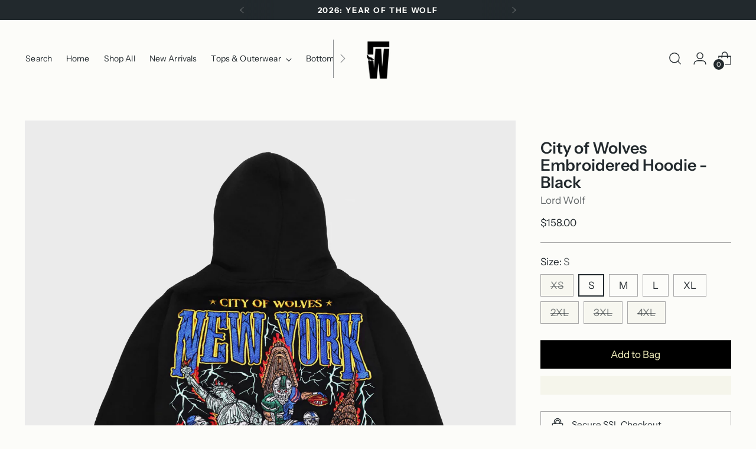

--- FILE ---
content_type: text/html; charset=utf-8
request_url: https://lordwolf.com/products/limited-edition-city-of-wolves-embroidered-hoodie-black
body_size: 59258
content:
<!doctype html>

<!--
  ___                 ___           ___           ___
       /  /\                     /__/\         /  /\         /  /\
      /  /:/_                    \  \:\       /  /:/        /  /::\
     /  /:/ /\  ___     ___       \  \:\     /  /:/        /  /:/\:\
    /  /:/ /:/ /__/\   /  /\  ___  \  \:\   /  /:/  ___   /  /:/  \:\
   /__/:/ /:/  \  \:\ /  /:/ /__/\  \__\:\ /__/:/  /  /\ /__/:/ \__\:\
   \  \:\/:/    \  \:\  /:/  \  \:\ /  /:/ \  \:\ /  /:/ \  \:\ /  /:/
    \  \::/      \  \:\/:/    \  \:\  /:/   \  \:\  /:/   \  \:\  /:/
     \  \:\       \  \::/      \  \:\/:/     \  \:\/:/     \  \:\/:/
      \  \:\       \__\/        \  \::/       \  \::/       \  \::/
       \__\/                     \__\/         \__\/         \__\/

  --------------------------------------------------------------------
  #  Stiletto v5.2.1
  #  Documentation: https://help.fluorescent.co/v/stiletto
  #  Purchase: https://themes.shopify.com/themes/stiletto/
  #  A product by Fluorescent: https://fluorescent.co/
  --------------------------------------------------------------------
-->

<html
  class="no-js"
  lang="en"
  style="
    --announcement-height: 1px;
    --mobile-sticky-header-height: 0px;
    --mobile-sticky-announcement-height: 0px;
  "
>
  <head>
    <script type="application/vnd.locksmith+json" data-locksmith>{"version":"v254","locked":false,"initialized":true,"scope":"product","access_granted":true,"access_denied":false,"requires_customer":false,"manual_lock":false,"remote_lock":false,"has_timeout":false,"remote_rendered":null,"hide_resource":false,"hide_links_to_resource":false,"transparent":true,"locks":{"all":[],"opened":[]},"keys":[],"keys_signature":"5af2cba863fc4ca69b7e782e77a775227253902fb93eb7c2ed45b7ad5dfb1bdd","state":{"template":"product","theme":183639179549,"product":"limited-edition-city-of-wolves-embroidered-hoodie-black","collection":null,"page":null,"blog":null,"article":null,"app":null},"now":1768677393,"path":"\/products\/limited-edition-city-of-wolves-embroidered-hoodie-black","locale_root_url":"\/","canonical_url":"https:\/\/lordwolf.com\/products\/limited-edition-city-of-wolves-embroidered-hoodie-black","customer_id":null,"customer_id_signature":"5af2cba863fc4ca69b7e782e77a775227253902fb93eb7c2ed45b7ad5dfb1bdd","cart":null}</script><script data-locksmith>!function(){undefined;!function(){var s=window.Locksmith={},e=document.querySelector('script[type="application/vnd.locksmith+json"]'),n=e&&e.innerHTML;if(s.state={},s.util={},s.loading=!1,n)try{s.state=JSON.parse(n)}catch(d){}if(document.addEventListener&&document.querySelector){var o,a,i,t=[76,79,67,75,83,77,73,84,72,49,49],c=function(){a=t.slice(0)},l="style",r=function(e){e&&27!==e.keyCode&&"click"!==e.type||(document.removeEventListener("keydown",r),document.removeEventListener("click",r),o&&document.body.removeChild(o),o=null)};c(),document.addEventListener("keyup",function(e){if(e.keyCode===a[0]){if(clearTimeout(i),a.shift(),0<a.length)return void(i=setTimeout(c,1e3));c(),r(),(o=document.createElement("div"))[l].width="50%",o[l].maxWidth="1000px",o[l].height="85%",o[l].border="1px rgba(0, 0, 0, 0.2) solid",o[l].background="rgba(255, 255, 255, 0.99)",o[l].borderRadius="4px",o[l].position="fixed",o[l].top="50%",o[l].left="50%",o[l].transform="translateY(-50%) translateX(-50%)",o[l].boxShadow="0 2px 5px rgba(0, 0, 0, 0.3), 0 0 100vh 100vw rgba(0, 0, 0, 0.5)",o[l].zIndex="2147483645";var t=document.createElement("textarea");t.value=JSON.stringify(JSON.parse(n),null,2),t[l].border="none",t[l].display="block",t[l].boxSizing="border-box",t[l].width="100%",t[l].height="100%",t[l].background="transparent",t[l].padding="22px",t[l].fontFamily="monospace",t[l].fontSize="14px",t[l].color="#333",t[l].resize="none",t[l].outline="none",t.readOnly=!0,o.appendChild(t),document.body.appendChild(o),t.addEventListener("click",function(e){e.stopImmediatePropagation()}),t.select(),document.addEventListener("keydown",r),document.addEventListener("click",r)}})}s.isEmbedded=-1!==window.location.search.indexOf("_ab=0&_fd=0&_sc=1"),s.path=s.state.path||window.location.pathname,s.basePath=s.state.locale_root_url.concat("/apps/locksmith").replace(/^\/\//,"/"),s.reloading=!1,s.util.console=window.console||{log:function(){},error:function(){}},s.util.makeUrl=function(e,t){var n,o=s.basePath+e,a=[],i=s.cache();for(n in i)a.push(n+"="+encodeURIComponent(i[n]));for(n in t)a.push(n+"="+encodeURIComponent(t[n]));return s.state.customer_id&&(a.push("customer_id="+encodeURIComponent(s.state.customer_id)),a.push("customer_id_signature="+encodeURIComponent(s.state.customer_id_signature))),o+=(-1===o.indexOf("?")?"?":"&")+a.join("&")},s._initializeCallbacks=[],s.on=function(e,t){if("initialize"!==e)throw'Locksmith.on() currently only supports the "initialize" event';s._initializeCallbacks.push(t)},s.initializeSession=function(e){if(!s.isEmbedded){var t=!1,n=!0,o=!0;(e=e||{}).silent&&(o=n=!(t=!0)),s.ping({silent:t,spinner:n,reload:o,callback:function(){s._initializeCallbacks.forEach(function(e){e()})}})}},s.cache=function(e){var t={};try{var n=function a(e){return(document.cookie.match("(^|; )"+e+"=([^;]*)")||0)[2]};t=JSON.parse(decodeURIComponent(n("locksmith-params")||"{}"))}catch(d){}if(e){for(var o in e)t[o]=e[o];document.cookie="locksmith-params=; expires=Thu, 01 Jan 1970 00:00:00 GMT; path=/",document.cookie="locksmith-params="+encodeURIComponent(JSON.stringify(t))+"; path=/"}return t},s.cache.cart=s.state.cart,s.cache.cartLastSaved=null,s.params=s.cache(),s.util.reload=function(){s.reloading=!0;try{window.location.href=window.location.href.replace(/#.*/,"")}catch(d){s.util.console.error("Preferred reload method failed",d),window.location.reload()}},s.cache.saveCart=function(e){if(!s.cache.cart||s.cache.cart===s.cache.cartLastSaved)return e?e():null;var t=s.cache.cartLastSaved;s.cache.cartLastSaved=s.cache.cart,fetch("/cart/update.js",{method:"POST",headers:{"Content-Type":"application/json",Accept:"application/json"},body:JSON.stringify({attributes:{locksmith:s.cache.cart}})}).then(function(e){if(!e.ok)throw new Error("Cart update failed: "+e.status);return e.json()}).then(function(){e&&e()})["catch"](function(e){if(s.cache.cartLastSaved=t,!s.reloading)throw e})},s.util.spinnerHTML='<style>body{background:#FFF}@keyframes spin{from{transform:rotate(0deg)}to{transform:rotate(360deg)}}#loading{display:flex;width:100%;height:50vh;color:#777;align-items:center;justify-content:center}#loading .spinner{display:block;animation:spin 600ms linear infinite;position:relative;width:50px;height:50px}#loading .spinner-ring{stroke:currentColor;stroke-dasharray:100%;stroke-width:2px;stroke-linecap:round;fill:none}</style><div id="loading"><div class="spinner"><svg width="100%" height="100%"><svg preserveAspectRatio="xMinYMin"><circle class="spinner-ring" cx="50%" cy="50%" r="45%"></circle></svg></svg></div></div>',s.util.clobberBody=function(e){document.body.innerHTML=e},s.util.clobberDocument=function(e){e.responseText&&(e=e.responseText),document.documentElement&&document.removeChild(document.documentElement);var t=document.open("text/html","replace");t.writeln(e),t.close(),setTimeout(function(){var e=t.querySelector("[autofocus]");e&&e.focus()},100)},s.util.serializeForm=function(e){if(e&&"FORM"===e.nodeName){var t,n,o={};for(t=e.elements.length-1;0<=t;t-=1)if(""!==e.elements[t].name)switch(e.elements[t].nodeName){case"INPUT":switch(e.elements[t].type){default:case"text":case"hidden":case"password":case"button":case"reset":case"submit":o[e.elements[t].name]=e.elements[t].value;break;case"checkbox":case"radio":e.elements[t].checked&&(o[e.elements[t].name]=e.elements[t].value);break;case"file":}break;case"TEXTAREA":o[e.elements[t].name]=e.elements[t].value;break;case"SELECT":switch(e.elements[t].type){case"select-one":o[e.elements[t].name]=e.elements[t].value;break;case"select-multiple":for(n=e.elements[t].options.length-1;0<=n;n-=1)e.elements[t].options[n].selected&&(o[e.elements[t].name]=e.elements[t].options[n].value)}break;case"BUTTON":switch(e.elements[t].type){case"reset":case"submit":case"button":o[e.elements[t].name]=e.elements[t].value}}return o}},s.util.on=function(e,i,s,t){t=t||document;var c="locksmith-"+e+i,n=function(e){var t=e.target,n=e.target.parentElement,o=t&&t.className&&(t.className.baseVal||t.className)||"",a=n&&n.className&&(n.className.baseVal||n.className)||"";("string"==typeof o&&-1!==o.split(/\s+/).indexOf(i)||"string"==typeof a&&-1!==a.split(/\s+/).indexOf(i))&&!e[c]&&(e[c]=!0,s(e))};t.attachEvent?t.attachEvent(e,n):t.addEventListener(e,n,!1)},s.util.enableActions=function(e){s.util.on("click","locksmith-action",function(e){e.preventDefault();var t=e.target;t.dataset.confirmWith&&!confirm(t.dataset.confirmWith)||(t.disabled=!0,t.innerText=t.dataset.disableWith,s.post("/action",t.dataset.locksmithParams,{spinner:!1,type:"text",success:function(e){(e=JSON.parse(e.responseText)).message&&alert(e.message),s.util.reload()}}))},e)},s.util.inject=function(e,t){var n=["data","locksmith","append"];if(-1!==t.indexOf(n.join("-"))){var o=document.createElement("div");o.innerHTML=t,e.appendChild(o)}else e.innerHTML=t;var a,i,s=e.querySelectorAll("script");for(i=0;i<s.length;++i){a=s[i];var c=document.createElement("script");if(a.type&&(c.type=a.type),a.src)c.src=a.src;else{var l=document.createTextNode(a.innerHTML);c.appendChild(l)}e.appendChild(c)}var r=e.querySelector("[autofocus]");r&&r.focus()},s.post=function(e,t,n){!1!==(n=n||{}).spinner&&s.util.clobberBody(s.util.spinnerHTML);var o={};n.container===document?(o.layout=1,n.success=function(e){s.util.clobberDocument(e)}):n.container&&(o.layout=0,n.success=function(e){var t=document.getElementById(n.container);s.util.inject(t,e),t.id===t.firstChild.id&&t.parentElement.replaceChild(t.firstChild,t)}),n.form_type&&(t.form_type=n.form_type),n.include_layout_classes!==undefined&&(t.include_layout_classes=n.include_layout_classes),n.lock_id!==undefined&&(t.lock_id=n.lock_id),s.loading=!0;var a=s.util.makeUrl(e,o),i="json"===n.type||"text"===n.type;fetch(a,{method:"POST",headers:{"Content-Type":"application/json",Accept:i?"application/json":"text/html"},body:JSON.stringify(t)}).then(function(e){if(!e.ok)throw new Error("Request failed: "+e.status);return e.text()}).then(function(e){var t=n.success||s.util.clobberDocument;t(i?{responseText:e}:e)})["catch"](function(e){if(!s.reloading)if("dashboard.weglot.com"!==window.location.host){if(!n.silent)throw alert("Something went wrong! Please refresh and try again."),e;console.error(e)}else console.error(e)})["finally"](function(){s.loading=!1})},s.postResource=function(e,t){e.path=s.path,e.search=window.location.search,e.state=s.state,e.passcode&&(e.passcode=e.passcode.trim()),e.email&&(e.email=e.email.trim()),e.state.cart=s.cache.cart,e.locksmith_json=s.jsonTag,e.locksmith_json_signature=s.jsonTagSignature,s.post("/resource",e,t)},s.ping=function(e){if(!s.isEmbedded){e=e||{};var t=function(){e.reload?s.util.reload():"function"==typeof e.callback&&e.callback()};s.post("/ping",{path:s.path,search:window.location.search,state:s.state},{spinner:!!e.spinner,silent:"undefined"==typeof e.silent||e.silent,type:"text",success:function(e){e&&e.responseText?((e=JSON.parse(e.responseText)).messages&&0<e.messages.length&&s.showMessages(e.messages),e.cart&&s.cache.cart!==e.cart?(s.cache.cart=e.cart,s.cache.saveCart(function(){t(),e.cart&&e.cart.match(/^.+:/)&&s.util.reload()})):t()):console.error("[Locksmith] Invalid result in ping callback:",e)}})}},s.timeoutMonitor=function(){var e=s.cache.cart;s.ping({callback:function(){e!==s.cache.cart||setTimeout(function(){s.timeoutMonitor()},6e4)}})},s.showMessages=function(e){var t=document.createElement("div");t.style.position="fixed",t.style.left=0,t.style.right=0,t.style.bottom="-50px",t.style.opacity=0,t.style.background="#191919",t.style.color="#ddd",t.style.transition="bottom 0.2s, opacity 0.2s",t.style.zIndex=999999,t.innerHTML="        <style>          .locksmith-ab .locksmith-b { display: none; }          .locksmith-ab.toggled .locksmith-b { display: flex; }          .locksmith-ab.toggled .locksmith-a { display: none; }          .locksmith-flex { display: flex; flex-wrap: wrap; justify-content: space-between; align-items: center; padding: 10px 20px; }          .locksmith-message + .locksmith-message { border-top: 1px #555 solid; }          .locksmith-message a { color: inherit; font-weight: bold; }          .locksmith-message a:hover { color: inherit; opacity: 0.8; }          a.locksmith-ab-toggle { font-weight: inherit; text-decoration: underline; }          .locksmith-text { flex-grow: 1; }          .locksmith-cta { flex-grow: 0; text-align: right; }          .locksmith-cta button { transform: scale(0.8); transform-origin: left; }          .locksmith-cta > * { display: block; }          .locksmith-cta > * + * { margin-top: 10px; }          .locksmith-message a.locksmith-close { flex-grow: 0; text-decoration: none; margin-left: 15px; font-size: 30px; font-family: monospace; display: block; padding: 2px 10px; }                    @media screen and (max-width: 600px) {            .locksmith-wide-only { display: none !important; }            .locksmith-flex { padding: 0 15px; }            .locksmith-flex > * { margin-top: 5px; margin-bottom: 5px; }            .locksmith-cta { text-align: left; }          }                    @media screen and (min-width: 601px) {            .locksmith-narrow-only { display: none !important; }          }        </style>      "+e.map(function(e){return'<div class="locksmith-message">'+e+"</div>"}).join(""),document.body.appendChild(t),document.body.style.position="relative",document.body.parentElement.style.paddingBottom=t.offsetHeight+"px",setTimeout(function(){t.style.bottom=0,t.style.opacity=1},50),s.util.on("click","locksmith-ab-toggle",function(e){e.preventDefault();for(var t=e.target.parentElement;-1===t.className.split(" ").indexOf("locksmith-ab");)t=t.parentElement;-1!==t.className.split(" ").indexOf("toggled")?t.className=t.className.replace("toggled",""):t.className=t.className+" toggled"}),s.util.enableActions(t)}}()}();</script>
      <script data-locksmith>Locksmith.cache.cart=null</script>

  <script data-locksmith>Locksmith.jsonTag="{\"version\":\"v254\",\"locked\":false,\"initialized\":true,\"scope\":\"product\",\"access_granted\":true,\"access_denied\":false,\"requires_customer\":false,\"manual_lock\":false,\"remote_lock\":false,\"has_timeout\":false,\"remote_rendered\":null,\"hide_resource\":false,\"hide_links_to_resource\":false,\"transparent\":true,\"locks\":{\"all\":[],\"opened\":[]},\"keys\":[],\"keys_signature\":\"5af2cba863fc4ca69b7e782e77a775227253902fb93eb7c2ed45b7ad5dfb1bdd\",\"state\":{\"template\":\"product\",\"theme\":183639179549,\"product\":\"limited-edition-city-of-wolves-embroidered-hoodie-black\",\"collection\":null,\"page\":null,\"blog\":null,\"article\":null,\"app\":null},\"now\":1768677393,\"path\":\"\\\/products\\\/limited-edition-city-of-wolves-embroidered-hoodie-black\",\"locale_root_url\":\"\\\/\",\"canonical_url\":\"https:\\\/\\\/lordwolf.com\\\/products\\\/limited-edition-city-of-wolves-embroidered-hoodie-black\",\"customer_id\":null,\"customer_id_signature\":\"5af2cba863fc4ca69b7e782e77a775227253902fb93eb7c2ed45b7ad5dfb1bdd\",\"cart\":null}";Locksmith.jsonTagSignature="5d8ba55d0f2ced07c3989db6dee5ef34424af6f323e3c08f55295df3c5149288"</script>
    <meta charset="UTF-8">
    <meta http-equiv="X-UA-Compatible" content="IE=edge,chrome=1">
    <meta name="viewport" content="width=device-width,initial-scale=1">
    




<meta name="description" content="Material: Heavyweight cotton fleece Color: Black Design: Embroidered “City of Wolves” logo on chest fully embroidered on back Fit: Relaxed fit Production: Limited edition, in-house embroidery Origin: Houston-based brand Additional Info: Free shipping included">



    <link rel="canonical" href="https://lordwolf.com/products/limited-edition-city-of-wolves-embroidered-hoodie-black">
    <link rel="preconnect" href="https://cdn.shopify.com" crossorigin><link rel="shortcut icon" href="//lordwolf.com/cdn/shop/files/IMG_2622_2b2b7c3e-6cc8-43d9-bf34-37a6de093fa0_1.png?crop=center&height=32&v=1766080619&width=32" type="image/png"><title>City of Wolves Embroidered Hoodie - Black
&ndash; Lord Wolf</title>

    





  
  
  
  
  




<meta property="og:url" content="https://lordwolf.com/products/limited-edition-city-of-wolves-embroidered-hoodie-black">
<meta property="og:site_name" content="Lord Wolf"><meta property="og:type" content="product">
<meta property="og:title" content="City of Wolves Embroidered Hoodie - Black">
<meta property="og:description" content="Material: Heavyweight cotton fleece Color: Black Design: Embroidered “City of Wolves” logo on chest fully embroidered on back Fit: Relaxed fit Production: Limited edition, in-house embroidery Origin: Houston-based brand Additional Info: Free shipping included">
<meta property="og:image" content="http://lordwolf.com/cdn/shop/files/2FC3F335-DD77-4B16-9799-048B6B0AAF63.jpg?v=1767249478&width=1024">
<meta property="og:image:secure_url" content="https://lordwolf.com/cdn/shop/files/2FC3F335-DD77-4B16-9799-048B6B0AAF63.jpg?v=1767249478&width=1024">
<meta property="og:price:amount" content="158.00">
<meta property="og:price:currency" content="USD">
<meta name="twitter:title" content="City of Wolves Embroidered Hoodie - Black">
<meta name="twitter:description" content="Material: Heavyweight cotton fleece Color: Black Design: Embroidered “City of Wolves” logo on chest fully embroidered on back Fit: Relaxed fit Production: Limited edition, in-house embroidery Origin: Houston-based brand Additional Info: Free shipping included">
<meta name="twitter:card" content="summary_large_image"><meta name="twitter:image" content="https://lordwolf.com/cdn/shop/files/2FC3F335-DD77-4B16-9799-048B6B0AAF63.jpg?v=1767249478&width=1024">
<meta name="twitter:image:width" content="480">
<meta name="twitter:image:height" content="480">


    <script>
  console.log('Stiletto v5.2.1 by Fluorescent');

  document.documentElement.className = document.documentElement.className.replace('no-js', '');
  if (window.matchMedia(`(prefers-reduced-motion: reduce)`) === true || window.matchMedia(`(prefers-reduced-motion: reduce)`).matches === true) {
    document.documentElement.classList.add('prefers-reduced-motion');
  } else {
    document.documentElement.classList.add('do-anim');
  }

  window.theme = {
    version: 'v5.2.1',
    themeName: 'Stiletto',
    moneyFormat: "${{amount}}",
    strings: {
      name: "Lord Wolf",
      accessibility: {
        play_video: "Play",
        pause_video: "Pause",
        range_lower: "Lower",
        range_upper: "Upper"
      },
      product: {
        no_shipping_rates: "Shipping rate unavailable",
        country_placeholder: "Country\/Region",
        review: "Write a review"
      },
      products: {
        product: {
          unavailable: "Unavailable",
          unitPrice: "Unit price",
          unitPriceSeparator: "per",
          sku: "SKU"
        }
      },
      cart: {
        editCartNote: "Edit order notes",
        addCartNote: "Add order notes",
        quantityError: "You have the maximum number of this product in your cart"
      },
      pagination: {
        viewing: "You’re viewing {{ of }} of {{ total }}",
        products: "products",
        results: "results"
      }
    },
    routes: {
      root: "/",
      cart: {
        base: "/cart",
        add: "/cart/add",
        change: "/cart/change",
        update: "/cart/update",
        clear: "/cart/clear",
        // Manual routes until Shopify adds support
        shipping: "/cart/shipping_rates",
      },
      // Manual routes until Shopify adds support
      products: "/products",
      productRecommendations: "/recommendations/products",
      predictive_search_url: '/search/suggest',
    },
    icons: {
      chevron: "\u003cspan class=\"icon icon-new icon-chevron \"\u003e\n  \u003csvg viewBox=\"0 0 24 24\" fill=\"none\" xmlns=\"http:\/\/www.w3.org\/2000\/svg\"\u003e\u003cpath d=\"M1.875 7.438 12 17.563 22.125 7.438\" stroke=\"currentColor\" stroke-width=\"2\"\/\u003e\u003c\/svg\u003e\n\u003c\/span\u003e\n",
      close: "\u003cspan class=\"icon icon-new icon-close \"\u003e\n  \u003csvg viewBox=\"0 0 24 24\" fill=\"none\" xmlns=\"http:\/\/www.w3.org\/2000\/svg\"\u003e\u003cpath d=\"M2.66 1.34 2 .68.68 2l.66.66 1.32-1.32zm18.68 21.32.66.66L23.32 22l-.66-.66-1.32 1.32zm1.32-20 .66-.66L22 .68l-.66.66 1.32 1.32zM1.34 21.34.68 22 2 23.32l.66-.66-1.32-1.32zm0-18.68 10 10 1.32-1.32-10-10-1.32 1.32zm11.32 10 10-10-1.32-1.32-10 10 1.32 1.32zm-1.32-1.32-10 10 1.32 1.32 10-10-1.32-1.32zm0 1.32 10 10 1.32-1.32-10-10-1.32 1.32z\" fill=\"currentColor\"\/\u003e\u003c\/svg\u003e\n\u003c\/span\u003e\n",
      zoom: "\u003cspan class=\"icon icon-new icon-zoom \"\u003e\n  \u003csvg viewBox=\"0 0 24 24\" fill=\"none\" xmlns=\"http:\/\/www.w3.org\/2000\/svg\"\u003e\u003cpath d=\"M10.3,19.71c5.21,0,9.44-4.23,9.44-9.44S15.51,.83,10.3,.83,.86,5.05,.86,10.27s4.23,9.44,9.44,9.44Z\" fill=\"none\" stroke=\"currentColor\" stroke-linecap=\"round\" stroke-miterlimit=\"10\" stroke-width=\"1.63\"\/\u003e\n        \u003cpath d=\"M5.05,10.27H15.54\" fill=\"none\" stroke=\"currentColor\" stroke-miterlimit=\"10\" stroke-width=\"1.63\"\/\u003e\n        \u003cpath class=\"cross-up\" d=\"M10.3,5.02V15.51\" fill=\"none\" stroke=\"currentColor\" stroke-miterlimit=\"10\" stroke-width=\"1.63\"\/\u003e\n        \u003cpath d=\"M16.92,16.9l6.49,6.49\" fill=\"none\" stroke=\"currentColor\" stroke-miterlimit=\"10\" stroke-width=\"1.63\"\/\u003e\u003c\/svg\u003e\n\u003c\/span\u003e\n"
    },
    coreData: {
      n: "Stiletto",
      v: "v5.2.1",
    }
  }

  window.theme.searchableFields = "product_type,title,variants.title,vendor";

  
    window.theme.allCountryOptionTags = "\u003coption value=\"United States\" data-provinces=\"[[\u0026quot;Alabama\u0026quot;,\u0026quot;Alabama\u0026quot;],[\u0026quot;Alaska\u0026quot;,\u0026quot;Alaska\u0026quot;],[\u0026quot;American Samoa\u0026quot;,\u0026quot;American Samoa\u0026quot;],[\u0026quot;Arizona\u0026quot;,\u0026quot;Arizona\u0026quot;],[\u0026quot;Arkansas\u0026quot;,\u0026quot;Arkansas\u0026quot;],[\u0026quot;Armed Forces Americas\u0026quot;,\u0026quot;Armed Forces Americas\u0026quot;],[\u0026quot;Armed Forces Europe\u0026quot;,\u0026quot;Armed Forces Europe\u0026quot;],[\u0026quot;Armed Forces Pacific\u0026quot;,\u0026quot;Armed Forces Pacific\u0026quot;],[\u0026quot;California\u0026quot;,\u0026quot;California\u0026quot;],[\u0026quot;Colorado\u0026quot;,\u0026quot;Colorado\u0026quot;],[\u0026quot;Connecticut\u0026quot;,\u0026quot;Connecticut\u0026quot;],[\u0026quot;Delaware\u0026quot;,\u0026quot;Delaware\u0026quot;],[\u0026quot;District of Columbia\u0026quot;,\u0026quot;Washington DC\u0026quot;],[\u0026quot;Federated States of Micronesia\u0026quot;,\u0026quot;Micronesia\u0026quot;],[\u0026quot;Florida\u0026quot;,\u0026quot;Florida\u0026quot;],[\u0026quot;Georgia\u0026quot;,\u0026quot;Georgia\u0026quot;],[\u0026quot;Guam\u0026quot;,\u0026quot;Guam\u0026quot;],[\u0026quot;Hawaii\u0026quot;,\u0026quot;Hawaii\u0026quot;],[\u0026quot;Idaho\u0026quot;,\u0026quot;Idaho\u0026quot;],[\u0026quot;Illinois\u0026quot;,\u0026quot;Illinois\u0026quot;],[\u0026quot;Indiana\u0026quot;,\u0026quot;Indiana\u0026quot;],[\u0026quot;Iowa\u0026quot;,\u0026quot;Iowa\u0026quot;],[\u0026quot;Kansas\u0026quot;,\u0026quot;Kansas\u0026quot;],[\u0026quot;Kentucky\u0026quot;,\u0026quot;Kentucky\u0026quot;],[\u0026quot;Louisiana\u0026quot;,\u0026quot;Louisiana\u0026quot;],[\u0026quot;Maine\u0026quot;,\u0026quot;Maine\u0026quot;],[\u0026quot;Marshall Islands\u0026quot;,\u0026quot;Marshall Islands\u0026quot;],[\u0026quot;Maryland\u0026quot;,\u0026quot;Maryland\u0026quot;],[\u0026quot;Massachusetts\u0026quot;,\u0026quot;Massachusetts\u0026quot;],[\u0026quot;Michigan\u0026quot;,\u0026quot;Michigan\u0026quot;],[\u0026quot;Minnesota\u0026quot;,\u0026quot;Minnesota\u0026quot;],[\u0026quot;Mississippi\u0026quot;,\u0026quot;Mississippi\u0026quot;],[\u0026quot;Missouri\u0026quot;,\u0026quot;Missouri\u0026quot;],[\u0026quot;Montana\u0026quot;,\u0026quot;Montana\u0026quot;],[\u0026quot;Nebraska\u0026quot;,\u0026quot;Nebraska\u0026quot;],[\u0026quot;Nevada\u0026quot;,\u0026quot;Nevada\u0026quot;],[\u0026quot;New Hampshire\u0026quot;,\u0026quot;New Hampshire\u0026quot;],[\u0026quot;New Jersey\u0026quot;,\u0026quot;New Jersey\u0026quot;],[\u0026quot;New Mexico\u0026quot;,\u0026quot;New Mexico\u0026quot;],[\u0026quot;New York\u0026quot;,\u0026quot;New York\u0026quot;],[\u0026quot;North Carolina\u0026quot;,\u0026quot;North Carolina\u0026quot;],[\u0026quot;North Dakota\u0026quot;,\u0026quot;North Dakota\u0026quot;],[\u0026quot;Northern Mariana Islands\u0026quot;,\u0026quot;Northern Mariana Islands\u0026quot;],[\u0026quot;Ohio\u0026quot;,\u0026quot;Ohio\u0026quot;],[\u0026quot;Oklahoma\u0026quot;,\u0026quot;Oklahoma\u0026quot;],[\u0026quot;Oregon\u0026quot;,\u0026quot;Oregon\u0026quot;],[\u0026quot;Palau\u0026quot;,\u0026quot;Palau\u0026quot;],[\u0026quot;Pennsylvania\u0026quot;,\u0026quot;Pennsylvania\u0026quot;],[\u0026quot;Puerto Rico\u0026quot;,\u0026quot;Puerto Rico\u0026quot;],[\u0026quot;Rhode Island\u0026quot;,\u0026quot;Rhode Island\u0026quot;],[\u0026quot;South Carolina\u0026quot;,\u0026quot;South Carolina\u0026quot;],[\u0026quot;South Dakota\u0026quot;,\u0026quot;South Dakota\u0026quot;],[\u0026quot;Tennessee\u0026quot;,\u0026quot;Tennessee\u0026quot;],[\u0026quot;Texas\u0026quot;,\u0026quot;Texas\u0026quot;],[\u0026quot;Utah\u0026quot;,\u0026quot;Utah\u0026quot;],[\u0026quot;Vermont\u0026quot;,\u0026quot;Vermont\u0026quot;],[\u0026quot;Virgin Islands\u0026quot;,\u0026quot;U.S. Virgin Islands\u0026quot;],[\u0026quot;Virginia\u0026quot;,\u0026quot;Virginia\u0026quot;],[\u0026quot;Washington\u0026quot;,\u0026quot;Washington\u0026quot;],[\u0026quot;West Virginia\u0026quot;,\u0026quot;West Virginia\u0026quot;],[\u0026quot;Wisconsin\u0026quot;,\u0026quot;Wisconsin\u0026quot;],[\u0026quot;Wyoming\u0026quot;,\u0026quot;Wyoming\u0026quot;]]\"\u003eUnited States\u003c\/option\u003e\n\u003coption value=\"---\" data-provinces=\"[]\"\u003e---\u003c\/option\u003e\n\u003coption value=\"Afghanistan\" data-provinces=\"[]\"\u003eAfghanistan\u003c\/option\u003e\n\u003coption value=\"Aland Islands\" data-provinces=\"[]\"\u003eÅland Islands\u003c\/option\u003e\n\u003coption value=\"Albania\" data-provinces=\"[]\"\u003eAlbania\u003c\/option\u003e\n\u003coption value=\"Algeria\" data-provinces=\"[]\"\u003eAlgeria\u003c\/option\u003e\n\u003coption value=\"Andorra\" data-provinces=\"[]\"\u003eAndorra\u003c\/option\u003e\n\u003coption value=\"Angola\" data-provinces=\"[]\"\u003eAngola\u003c\/option\u003e\n\u003coption value=\"Anguilla\" data-provinces=\"[]\"\u003eAnguilla\u003c\/option\u003e\n\u003coption value=\"Antigua And Barbuda\" data-provinces=\"[]\"\u003eAntigua \u0026 Barbuda\u003c\/option\u003e\n\u003coption value=\"Argentina\" data-provinces=\"[[\u0026quot;Buenos Aires\u0026quot;,\u0026quot;Buenos Aires Province\u0026quot;],[\u0026quot;Catamarca\u0026quot;,\u0026quot;Catamarca\u0026quot;],[\u0026quot;Chaco\u0026quot;,\u0026quot;Chaco\u0026quot;],[\u0026quot;Chubut\u0026quot;,\u0026quot;Chubut\u0026quot;],[\u0026quot;Ciudad Autónoma de Buenos Aires\u0026quot;,\u0026quot;Buenos Aires (Autonomous City)\u0026quot;],[\u0026quot;Corrientes\u0026quot;,\u0026quot;Corrientes\u0026quot;],[\u0026quot;Córdoba\u0026quot;,\u0026quot;Córdoba\u0026quot;],[\u0026quot;Entre Ríos\u0026quot;,\u0026quot;Entre Ríos\u0026quot;],[\u0026quot;Formosa\u0026quot;,\u0026quot;Formosa\u0026quot;],[\u0026quot;Jujuy\u0026quot;,\u0026quot;Jujuy\u0026quot;],[\u0026quot;La Pampa\u0026quot;,\u0026quot;La Pampa\u0026quot;],[\u0026quot;La Rioja\u0026quot;,\u0026quot;La Rioja\u0026quot;],[\u0026quot;Mendoza\u0026quot;,\u0026quot;Mendoza\u0026quot;],[\u0026quot;Misiones\u0026quot;,\u0026quot;Misiones\u0026quot;],[\u0026quot;Neuquén\u0026quot;,\u0026quot;Neuquén\u0026quot;],[\u0026quot;Río Negro\u0026quot;,\u0026quot;Río Negro\u0026quot;],[\u0026quot;Salta\u0026quot;,\u0026quot;Salta\u0026quot;],[\u0026quot;San Juan\u0026quot;,\u0026quot;San Juan\u0026quot;],[\u0026quot;San Luis\u0026quot;,\u0026quot;San Luis\u0026quot;],[\u0026quot;Santa Cruz\u0026quot;,\u0026quot;Santa Cruz\u0026quot;],[\u0026quot;Santa Fe\u0026quot;,\u0026quot;Santa Fe\u0026quot;],[\u0026quot;Santiago Del Estero\u0026quot;,\u0026quot;Santiago del Estero\u0026quot;],[\u0026quot;Tierra Del Fuego\u0026quot;,\u0026quot;Tierra del Fuego\u0026quot;],[\u0026quot;Tucumán\u0026quot;,\u0026quot;Tucumán\u0026quot;]]\"\u003eArgentina\u003c\/option\u003e\n\u003coption value=\"Armenia\" data-provinces=\"[]\"\u003eArmenia\u003c\/option\u003e\n\u003coption value=\"Aruba\" data-provinces=\"[]\"\u003eAruba\u003c\/option\u003e\n\u003coption value=\"Ascension Island\" data-provinces=\"[]\"\u003eAscension Island\u003c\/option\u003e\n\u003coption value=\"Australia\" data-provinces=\"[[\u0026quot;Australian Capital Territory\u0026quot;,\u0026quot;Australian Capital Territory\u0026quot;],[\u0026quot;New South Wales\u0026quot;,\u0026quot;New South Wales\u0026quot;],[\u0026quot;Northern Territory\u0026quot;,\u0026quot;Northern Territory\u0026quot;],[\u0026quot;Queensland\u0026quot;,\u0026quot;Queensland\u0026quot;],[\u0026quot;South Australia\u0026quot;,\u0026quot;South Australia\u0026quot;],[\u0026quot;Tasmania\u0026quot;,\u0026quot;Tasmania\u0026quot;],[\u0026quot;Victoria\u0026quot;,\u0026quot;Victoria\u0026quot;],[\u0026quot;Western Australia\u0026quot;,\u0026quot;Western Australia\u0026quot;]]\"\u003eAustralia\u003c\/option\u003e\n\u003coption value=\"Austria\" data-provinces=\"[]\"\u003eAustria\u003c\/option\u003e\n\u003coption value=\"Azerbaijan\" data-provinces=\"[]\"\u003eAzerbaijan\u003c\/option\u003e\n\u003coption value=\"Bahamas\" data-provinces=\"[]\"\u003eBahamas\u003c\/option\u003e\n\u003coption value=\"Bahrain\" data-provinces=\"[]\"\u003eBahrain\u003c\/option\u003e\n\u003coption value=\"Bangladesh\" data-provinces=\"[]\"\u003eBangladesh\u003c\/option\u003e\n\u003coption value=\"Barbados\" data-provinces=\"[]\"\u003eBarbados\u003c\/option\u003e\n\u003coption value=\"Belarus\" data-provinces=\"[]\"\u003eBelarus\u003c\/option\u003e\n\u003coption value=\"Belgium\" data-provinces=\"[]\"\u003eBelgium\u003c\/option\u003e\n\u003coption value=\"Belize\" data-provinces=\"[]\"\u003eBelize\u003c\/option\u003e\n\u003coption value=\"Benin\" data-provinces=\"[]\"\u003eBenin\u003c\/option\u003e\n\u003coption value=\"Bermuda\" data-provinces=\"[]\"\u003eBermuda\u003c\/option\u003e\n\u003coption value=\"Bhutan\" data-provinces=\"[]\"\u003eBhutan\u003c\/option\u003e\n\u003coption value=\"Bolivia\" data-provinces=\"[]\"\u003eBolivia\u003c\/option\u003e\n\u003coption value=\"Bosnia And Herzegovina\" data-provinces=\"[]\"\u003eBosnia \u0026 Herzegovina\u003c\/option\u003e\n\u003coption value=\"Botswana\" data-provinces=\"[]\"\u003eBotswana\u003c\/option\u003e\n\u003coption value=\"Brazil\" data-provinces=\"[[\u0026quot;Acre\u0026quot;,\u0026quot;Acre\u0026quot;],[\u0026quot;Alagoas\u0026quot;,\u0026quot;Alagoas\u0026quot;],[\u0026quot;Amapá\u0026quot;,\u0026quot;Amapá\u0026quot;],[\u0026quot;Amazonas\u0026quot;,\u0026quot;Amazonas\u0026quot;],[\u0026quot;Bahia\u0026quot;,\u0026quot;Bahia\u0026quot;],[\u0026quot;Ceará\u0026quot;,\u0026quot;Ceará\u0026quot;],[\u0026quot;Distrito Federal\u0026quot;,\u0026quot;Federal District\u0026quot;],[\u0026quot;Espírito Santo\u0026quot;,\u0026quot;Espírito Santo\u0026quot;],[\u0026quot;Goiás\u0026quot;,\u0026quot;Goiás\u0026quot;],[\u0026quot;Maranhão\u0026quot;,\u0026quot;Maranhão\u0026quot;],[\u0026quot;Mato Grosso\u0026quot;,\u0026quot;Mato Grosso\u0026quot;],[\u0026quot;Mato Grosso do Sul\u0026quot;,\u0026quot;Mato Grosso do Sul\u0026quot;],[\u0026quot;Minas Gerais\u0026quot;,\u0026quot;Minas Gerais\u0026quot;],[\u0026quot;Paraná\u0026quot;,\u0026quot;Paraná\u0026quot;],[\u0026quot;Paraíba\u0026quot;,\u0026quot;Paraíba\u0026quot;],[\u0026quot;Pará\u0026quot;,\u0026quot;Pará\u0026quot;],[\u0026quot;Pernambuco\u0026quot;,\u0026quot;Pernambuco\u0026quot;],[\u0026quot;Piauí\u0026quot;,\u0026quot;Piauí\u0026quot;],[\u0026quot;Rio Grande do Norte\u0026quot;,\u0026quot;Rio Grande do Norte\u0026quot;],[\u0026quot;Rio Grande do Sul\u0026quot;,\u0026quot;Rio Grande do Sul\u0026quot;],[\u0026quot;Rio de Janeiro\u0026quot;,\u0026quot;Rio de Janeiro\u0026quot;],[\u0026quot;Rondônia\u0026quot;,\u0026quot;Rondônia\u0026quot;],[\u0026quot;Roraima\u0026quot;,\u0026quot;Roraima\u0026quot;],[\u0026quot;Santa Catarina\u0026quot;,\u0026quot;Santa Catarina\u0026quot;],[\u0026quot;Sergipe\u0026quot;,\u0026quot;Sergipe\u0026quot;],[\u0026quot;São Paulo\u0026quot;,\u0026quot;São Paulo\u0026quot;],[\u0026quot;Tocantins\u0026quot;,\u0026quot;Tocantins\u0026quot;]]\"\u003eBrazil\u003c\/option\u003e\n\u003coption value=\"British Indian Ocean Territory\" data-provinces=\"[]\"\u003eBritish Indian Ocean Territory\u003c\/option\u003e\n\u003coption value=\"Virgin Islands, British\" data-provinces=\"[]\"\u003eBritish Virgin Islands\u003c\/option\u003e\n\u003coption value=\"Brunei\" data-provinces=\"[]\"\u003eBrunei\u003c\/option\u003e\n\u003coption value=\"Bulgaria\" data-provinces=\"[]\"\u003eBulgaria\u003c\/option\u003e\n\u003coption value=\"Burkina Faso\" data-provinces=\"[]\"\u003eBurkina Faso\u003c\/option\u003e\n\u003coption value=\"Burundi\" data-provinces=\"[]\"\u003eBurundi\u003c\/option\u003e\n\u003coption value=\"Cambodia\" data-provinces=\"[]\"\u003eCambodia\u003c\/option\u003e\n\u003coption value=\"Republic of Cameroon\" data-provinces=\"[]\"\u003eCameroon\u003c\/option\u003e\n\u003coption value=\"Canada\" data-provinces=\"[[\u0026quot;Alberta\u0026quot;,\u0026quot;Alberta\u0026quot;],[\u0026quot;British Columbia\u0026quot;,\u0026quot;British Columbia\u0026quot;],[\u0026quot;Manitoba\u0026quot;,\u0026quot;Manitoba\u0026quot;],[\u0026quot;New Brunswick\u0026quot;,\u0026quot;New Brunswick\u0026quot;],[\u0026quot;Newfoundland and Labrador\u0026quot;,\u0026quot;Newfoundland and Labrador\u0026quot;],[\u0026quot;Northwest Territories\u0026quot;,\u0026quot;Northwest Territories\u0026quot;],[\u0026quot;Nova Scotia\u0026quot;,\u0026quot;Nova Scotia\u0026quot;],[\u0026quot;Nunavut\u0026quot;,\u0026quot;Nunavut\u0026quot;],[\u0026quot;Ontario\u0026quot;,\u0026quot;Ontario\u0026quot;],[\u0026quot;Prince Edward Island\u0026quot;,\u0026quot;Prince Edward Island\u0026quot;],[\u0026quot;Quebec\u0026quot;,\u0026quot;Quebec\u0026quot;],[\u0026quot;Saskatchewan\u0026quot;,\u0026quot;Saskatchewan\u0026quot;],[\u0026quot;Yukon\u0026quot;,\u0026quot;Yukon\u0026quot;]]\"\u003eCanada\u003c\/option\u003e\n\u003coption value=\"Cape Verde\" data-provinces=\"[]\"\u003eCape Verde\u003c\/option\u003e\n\u003coption value=\"Caribbean Netherlands\" data-provinces=\"[]\"\u003eCaribbean Netherlands\u003c\/option\u003e\n\u003coption value=\"Cayman Islands\" data-provinces=\"[]\"\u003eCayman Islands\u003c\/option\u003e\n\u003coption value=\"Central African Republic\" data-provinces=\"[]\"\u003eCentral African Republic\u003c\/option\u003e\n\u003coption value=\"Chad\" data-provinces=\"[]\"\u003eChad\u003c\/option\u003e\n\u003coption value=\"Chile\" data-provinces=\"[[\u0026quot;Antofagasta\u0026quot;,\u0026quot;Antofagasta\u0026quot;],[\u0026quot;Araucanía\u0026quot;,\u0026quot;Araucanía\u0026quot;],[\u0026quot;Arica and Parinacota\u0026quot;,\u0026quot;Arica y Parinacota\u0026quot;],[\u0026quot;Atacama\u0026quot;,\u0026quot;Atacama\u0026quot;],[\u0026quot;Aysén\u0026quot;,\u0026quot;Aysén\u0026quot;],[\u0026quot;Biobío\u0026quot;,\u0026quot;Bío Bío\u0026quot;],[\u0026quot;Coquimbo\u0026quot;,\u0026quot;Coquimbo\u0026quot;],[\u0026quot;Los Lagos\u0026quot;,\u0026quot;Los Lagos\u0026quot;],[\u0026quot;Los Ríos\u0026quot;,\u0026quot;Los Ríos\u0026quot;],[\u0026quot;Magallanes\u0026quot;,\u0026quot;Magallanes Region\u0026quot;],[\u0026quot;Maule\u0026quot;,\u0026quot;Maule\u0026quot;],[\u0026quot;O\u0026#39;Higgins\u0026quot;,\u0026quot;Libertador General Bernardo O’Higgins\u0026quot;],[\u0026quot;Santiago\u0026quot;,\u0026quot;Santiago Metropolitan\u0026quot;],[\u0026quot;Tarapacá\u0026quot;,\u0026quot;Tarapacá\u0026quot;],[\u0026quot;Valparaíso\u0026quot;,\u0026quot;Valparaíso\u0026quot;],[\u0026quot;Ñuble\u0026quot;,\u0026quot;Ñuble\u0026quot;]]\"\u003eChile\u003c\/option\u003e\n\u003coption value=\"China\" data-provinces=\"[[\u0026quot;Anhui\u0026quot;,\u0026quot;Anhui\u0026quot;],[\u0026quot;Beijing\u0026quot;,\u0026quot;Beijing\u0026quot;],[\u0026quot;Chongqing\u0026quot;,\u0026quot;Chongqing\u0026quot;],[\u0026quot;Fujian\u0026quot;,\u0026quot;Fujian\u0026quot;],[\u0026quot;Gansu\u0026quot;,\u0026quot;Gansu\u0026quot;],[\u0026quot;Guangdong\u0026quot;,\u0026quot;Guangdong\u0026quot;],[\u0026quot;Guangxi\u0026quot;,\u0026quot;Guangxi\u0026quot;],[\u0026quot;Guizhou\u0026quot;,\u0026quot;Guizhou\u0026quot;],[\u0026quot;Hainan\u0026quot;,\u0026quot;Hainan\u0026quot;],[\u0026quot;Hebei\u0026quot;,\u0026quot;Hebei\u0026quot;],[\u0026quot;Heilongjiang\u0026quot;,\u0026quot;Heilongjiang\u0026quot;],[\u0026quot;Henan\u0026quot;,\u0026quot;Henan\u0026quot;],[\u0026quot;Hubei\u0026quot;,\u0026quot;Hubei\u0026quot;],[\u0026quot;Hunan\u0026quot;,\u0026quot;Hunan\u0026quot;],[\u0026quot;Inner Mongolia\u0026quot;,\u0026quot;Inner Mongolia\u0026quot;],[\u0026quot;Jiangsu\u0026quot;,\u0026quot;Jiangsu\u0026quot;],[\u0026quot;Jiangxi\u0026quot;,\u0026quot;Jiangxi\u0026quot;],[\u0026quot;Jilin\u0026quot;,\u0026quot;Jilin\u0026quot;],[\u0026quot;Liaoning\u0026quot;,\u0026quot;Liaoning\u0026quot;],[\u0026quot;Ningxia\u0026quot;,\u0026quot;Ningxia\u0026quot;],[\u0026quot;Qinghai\u0026quot;,\u0026quot;Qinghai\u0026quot;],[\u0026quot;Shaanxi\u0026quot;,\u0026quot;Shaanxi\u0026quot;],[\u0026quot;Shandong\u0026quot;,\u0026quot;Shandong\u0026quot;],[\u0026quot;Shanghai\u0026quot;,\u0026quot;Shanghai\u0026quot;],[\u0026quot;Shanxi\u0026quot;,\u0026quot;Shanxi\u0026quot;],[\u0026quot;Sichuan\u0026quot;,\u0026quot;Sichuan\u0026quot;],[\u0026quot;Tianjin\u0026quot;,\u0026quot;Tianjin\u0026quot;],[\u0026quot;Xinjiang\u0026quot;,\u0026quot;Xinjiang\u0026quot;],[\u0026quot;Xizang\u0026quot;,\u0026quot;Tibet\u0026quot;],[\u0026quot;Yunnan\u0026quot;,\u0026quot;Yunnan\u0026quot;],[\u0026quot;Zhejiang\u0026quot;,\u0026quot;Zhejiang\u0026quot;]]\"\u003eChina\u003c\/option\u003e\n\u003coption value=\"Christmas Island\" data-provinces=\"[]\"\u003eChristmas Island\u003c\/option\u003e\n\u003coption value=\"Cocos (Keeling) Islands\" data-provinces=\"[]\"\u003eCocos (Keeling) Islands\u003c\/option\u003e\n\u003coption value=\"Colombia\" data-provinces=\"[[\u0026quot;Amazonas\u0026quot;,\u0026quot;Amazonas\u0026quot;],[\u0026quot;Antioquia\u0026quot;,\u0026quot;Antioquia\u0026quot;],[\u0026quot;Arauca\u0026quot;,\u0026quot;Arauca\u0026quot;],[\u0026quot;Atlántico\u0026quot;,\u0026quot;Atlántico\u0026quot;],[\u0026quot;Bogotá, D.C.\u0026quot;,\u0026quot;Capital District\u0026quot;],[\u0026quot;Bolívar\u0026quot;,\u0026quot;Bolívar\u0026quot;],[\u0026quot;Boyacá\u0026quot;,\u0026quot;Boyacá\u0026quot;],[\u0026quot;Caldas\u0026quot;,\u0026quot;Caldas\u0026quot;],[\u0026quot;Caquetá\u0026quot;,\u0026quot;Caquetá\u0026quot;],[\u0026quot;Casanare\u0026quot;,\u0026quot;Casanare\u0026quot;],[\u0026quot;Cauca\u0026quot;,\u0026quot;Cauca\u0026quot;],[\u0026quot;Cesar\u0026quot;,\u0026quot;Cesar\u0026quot;],[\u0026quot;Chocó\u0026quot;,\u0026quot;Chocó\u0026quot;],[\u0026quot;Cundinamarca\u0026quot;,\u0026quot;Cundinamarca\u0026quot;],[\u0026quot;Córdoba\u0026quot;,\u0026quot;Córdoba\u0026quot;],[\u0026quot;Guainía\u0026quot;,\u0026quot;Guainía\u0026quot;],[\u0026quot;Guaviare\u0026quot;,\u0026quot;Guaviare\u0026quot;],[\u0026quot;Huila\u0026quot;,\u0026quot;Huila\u0026quot;],[\u0026quot;La Guajira\u0026quot;,\u0026quot;La Guajira\u0026quot;],[\u0026quot;Magdalena\u0026quot;,\u0026quot;Magdalena\u0026quot;],[\u0026quot;Meta\u0026quot;,\u0026quot;Meta\u0026quot;],[\u0026quot;Nariño\u0026quot;,\u0026quot;Nariño\u0026quot;],[\u0026quot;Norte de Santander\u0026quot;,\u0026quot;Norte de Santander\u0026quot;],[\u0026quot;Putumayo\u0026quot;,\u0026quot;Putumayo\u0026quot;],[\u0026quot;Quindío\u0026quot;,\u0026quot;Quindío\u0026quot;],[\u0026quot;Risaralda\u0026quot;,\u0026quot;Risaralda\u0026quot;],[\u0026quot;San Andrés, Providencia y Santa Catalina\u0026quot;,\u0026quot;San Andrés \\u0026 Providencia\u0026quot;],[\u0026quot;Santander\u0026quot;,\u0026quot;Santander\u0026quot;],[\u0026quot;Sucre\u0026quot;,\u0026quot;Sucre\u0026quot;],[\u0026quot;Tolima\u0026quot;,\u0026quot;Tolima\u0026quot;],[\u0026quot;Valle del Cauca\u0026quot;,\u0026quot;Valle del Cauca\u0026quot;],[\u0026quot;Vaupés\u0026quot;,\u0026quot;Vaupés\u0026quot;],[\u0026quot;Vichada\u0026quot;,\u0026quot;Vichada\u0026quot;]]\"\u003eColombia\u003c\/option\u003e\n\u003coption value=\"Comoros\" data-provinces=\"[]\"\u003eComoros\u003c\/option\u003e\n\u003coption value=\"Congo\" data-provinces=\"[]\"\u003eCongo - Brazzaville\u003c\/option\u003e\n\u003coption value=\"Congo, The Democratic Republic Of The\" data-provinces=\"[]\"\u003eCongo - Kinshasa\u003c\/option\u003e\n\u003coption value=\"Cook Islands\" data-provinces=\"[]\"\u003eCook Islands\u003c\/option\u003e\n\u003coption value=\"Costa Rica\" data-provinces=\"[[\u0026quot;Alajuela\u0026quot;,\u0026quot;Alajuela\u0026quot;],[\u0026quot;Cartago\u0026quot;,\u0026quot;Cartago\u0026quot;],[\u0026quot;Guanacaste\u0026quot;,\u0026quot;Guanacaste\u0026quot;],[\u0026quot;Heredia\u0026quot;,\u0026quot;Heredia\u0026quot;],[\u0026quot;Limón\u0026quot;,\u0026quot;Limón\u0026quot;],[\u0026quot;Puntarenas\u0026quot;,\u0026quot;Puntarenas\u0026quot;],[\u0026quot;San José\u0026quot;,\u0026quot;San José\u0026quot;]]\"\u003eCosta Rica\u003c\/option\u003e\n\u003coption value=\"Croatia\" data-provinces=\"[]\"\u003eCroatia\u003c\/option\u003e\n\u003coption value=\"Curaçao\" data-provinces=\"[]\"\u003eCuraçao\u003c\/option\u003e\n\u003coption value=\"Cyprus\" data-provinces=\"[]\"\u003eCyprus\u003c\/option\u003e\n\u003coption value=\"Czech Republic\" data-provinces=\"[]\"\u003eCzechia\u003c\/option\u003e\n\u003coption value=\"Côte d'Ivoire\" data-provinces=\"[]\"\u003eCôte d’Ivoire\u003c\/option\u003e\n\u003coption value=\"Denmark\" data-provinces=\"[]\"\u003eDenmark\u003c\/option\u003e\n\u003coption value=\"Djibouti\" data-provinces=\"[]\"\u003eDjibouti\u003c\/option\u003e\n\u003coption value=\"Dominica\" data-provinces=\"[]\"\u003eDominica\u003c\/option\u003e\n\u003coption value=\"Dominican Republic\" data-provinces=\"[]\"\u003eDominican Republic\u003c\/option\u003e\n\u003coption value=\"Ecuador\" data-provinces=\"[]\"\u003eEcuador\u003c\/option\u003e\n\u003coption value=\"Egypt\" data-provinces=\"[[\u0026quot;6th of October\u0026quot;,\u0026quot;6th of October\u0026quot;],[\u0026quot;Al Sharqia\u0026quot;,\u0026quot;Al Sharqia\u0026quot;],[\u0026quot;Alexandria\u0026quot;,\u0026quot;Alexandria\u0026quot;],[\u0026quot;Aswan\u0026quot;,\u0026quot;Aswan\u0026quot;],[\u0026quot;Asyut\u0026quot;,\u0026quot;Asyut\u0026quot;],[\u0026quot;Beheira\u0026quot;,\u0026quot;Beheira\u0026quot;],[\u0026quot;Beni Suef\u0026quot;,\u0026quot;Beni Suef\u0026quot;],[\u0026quot;Cairo\u0026quot;,\u0026quot;Cairo\u0026quot;],[\u0026quot;Dakahlia\u0026quot;,\u0026quot;Dakahlia\u0026quot;],[\u0026quot;Damietta\u0026quot;,\u0026quot;Damietta\u0026quot;],[\u0026quot;Faiyum\u0026quot;,\u0026quot;Faiyum\u0026quot;],[\u0026quot;Gharbia\u0026quot;,\u0026quot;Gharbia\u0026quot;],[\u0026quot;Giza\u0026quot;,\u0026quot;Giza\u0026quot;],[\u0026quot;Helwan\u0026quot;,\u0026quot;Helwan\u0026quot;],[\u0026quot;Ismailia\u0026quot;,\u0026quot;Ismailia\u0026quot;],[\u0026quot;Kafr el-Sheikh\u0026quot;,\u0026quot;Kafr el-Sheikh\u0026quot;],[\u0026quot;Luxor\u0026quot;,\u0026quot;Luxor\u0026quot;],[\u0026quot;Matrouh\u0026quot;,\u0026quot;Matrouh\u0026quot;],[\u0026quot;Minya\u0026quot;,\u0026quot;Minya\u0026quot;],[\u0026quot;Monufia\u0026quot;,\u0026quot;Monufia\u0026quot;],[\u0026quot;New Valley\u0026quot;,\u0026quot;New Valley\u0026quot;],[\u0026quot;North Sinai\u0026quot;,\u0026quot;North Sinai\u0026quot;],[\u0026quot;Port Said\u0026quot;,\u0026quot;Port Said\u0026quot;],[\u0026quot;Qalyubia\u0026quot;,\u0026quot;Qalyubia\u0026quot;],[\u0026quot;Qena\u0026quot;,\u0026quot;Qena\u0026quot;],[\u0026quot;Red Sea\u0026quot;,\u0026quot;Red Sea\u0026quot;],[\u0026quot;Sohag\u0026quot;,\u0026quot;Sohag\u0026quot;],[\u0026quot;South Sinai\u0026quot;,\u0026quot;South Sinai\u0026quot;],[\u0026quot;Suez\u0026quot;,\u0026quot;Suez\u0026quot;]]\"\u003eEgypt\u003c\/option\u003e\n\u003coption value=\"El Salvador\" data-provinces=\"[[\u0026quot;Ahuachapán\u0026quot;,\u0026quot;Ahuachapán\u0026quot;],[\u0026quot;Cabañas\u0026quot;,\u0026quot;Cabañas\u0026quot;],[\u0026quot;Chalatenango\u0026quot;,\u0026quot;Chalatenango\u0026quot;],[\u0026quot;Cuscatlán\u0026quot;,\u0026quot;Cuscatlán\u0026quot;],[\u0026quot;La Libertad\u0026quot;,\u0026quot;La Libertad\u0026quot;],[\u0026quot;La Paz\u0026quot;,\u0026quot;La Paz\u0026quot;],[\u0026quot;La Unión\u0026quot;,\u0026quot;La Unión\u0026quot;],[\u0026quot;Morazán\u0026quot;,\u0026quot;Morazán\u0026quot;],[\u0026quot;San Miguel\u0026quot;,\u0026quot;San Miguel\u0026quot;],[\u0026quot;San Salvador\u0026quot;,\u0026quot;San Salvador\u0026quot;],[\u0026quot;San Vicente\u0026quot;,\u0026quot;San Vicente\u0026quot;],[\u0026quot;Santa Ana\u0026quot;,\u0026quot;Santa Ana\u0026quot;],[\u0026quot;Sonsonate\u0026quot;,\u0026quot;Sonsonate\u0026quot;],[\u0026quot;Usulután\u0026quot;,\u0026quot;Usulután\u0026quot;]]\"\u003eEl Salvador\u003c\/option\u003e\n\u003coption value=\"Equatorial Guinea\" data-provinces=\"[]\"\u003eEquatorial Guinea\u003c\/option\u003e\n\u003coption value=\"Eritrea\" data-provinces=\"[]\"\u003eEritrea\u003c\/option\u003e\n\u003coption value=\"Estonia\" data-provinces=\"[]\"\u003eEstonia\u003c\/option\u003e\n\u003coption value=\"Eswatini\" data-provinces=\"[]\"\u003eEswatini\u003c\/option\u003e\n\u003coption value=\"Ethiopia\" data-provinces=\"[]\"\u003eEthiopia\u003c\/option\u003e\n\u003coption value=\"Falkland Islands (Malvinas)\" data-provinces=\"[]\"\u003eFalkland Islands\u003c\/option\u003e\n\u003coption value=\"Faroe Islands\" data-provinces=\"[]\"\u003eFaroe Islands\u003c\/option\u003e\n\u003coption value=\"Fiji\" data-provinces=\"[]\"\u003eFiji\u003c\/option\u003e\n\u003coption value=\"Finland\" data-provinces=\"[]\"\u003eFinland\u003c\/option\u003e\n\u003coption value=\"France\" data-provinces=\"[]\"\u003eFrance\u003c\/option\u003e\n\u003coption value=\"French Guiana\" data-provinces=\"[]\"\u003eFrench Guiana\u003c\/option\u003e\n\u003coption value=\"French Polynesia\" data-provinces=\"[]\"\u003eFrench Polynesia\u003c\/option\u003e\n\u003coption value=\"French Southern Territories\" data-provinces=\"[]\"\u003eFrench Southern Territories\u003c\/option\u003e\n\u003coption value=\"Gabon\" data-provinces=\"[]\"\u003eGabon\u003c\/option\u003e\n\u003coption value=\"Gambia\" data-provinces=\"[]\"\u003eGambia\u003c\/option\u003e\n\u003coption value=\"Georgia\" data-provinces=\"[]\"\u003eGeorgia\u003c\/option\u003e\n\u003coption value=\"Germany\" data-provinces=\"[]\"\u003eGermany\u003c\/option\u003e\n\u003coption value=\"Ghana\" data-provinces=\"[]\"\u003eGhana\u003c\/option\u003e\n\u003coption value=\"Gibraltar\" data-provinces=\"[]\"\u003eGibraltar\u003c\/option\u003e\n\u003coption value=\"Greece\" data-provinces=\"[]\"\u003eGreece\u003c\/option\u003e\n\u003coption value=\"Greenland\" data-provinces=\"[]\"\u003eGreenland\u003c\/option\u003e\n\u003coption value=\"Grenada\" data-provinces=\"[]\"\u003eGrenada\u003c\/option\u003e\n\u003coption value=\"Guadeloupe\" data-provinces=\"[]\"\u003eGuadeloupe\u003c\/option\u003e\n\u003coption value=\"Guatemala\" data-provinces=\"[[\u0026quot;Alta Verapaz\u0026quot;,\u0026quot;Alta Verapaz\u0026quot;],[\u0026quot;Baja Verapaz\u0026quot;,\u0026quot;Baja Verapaz\u0026quot;],[\u0026quot;Chimaltenango\u0026quot;,\u0026quot;Chimaltenango\u0026quot;],[\u0026quot;Chiquimula\u0026quot;,\u0026quot;Chiquimula\u0026quot;],[\u0026quot;El Progreso\u0026quot;,\u0026quot;El Progreso\u0026quot;],[\u0026quot;Escuintla\u0026quot;,\u0026quot;Escuintla\u0026quot;],[\u0026quot;Guatemala\u0026quot;,\u0026quot;Guatemala\u0026quot;],[\u0026quot;Huehuetenango\u0026quot;,\u0026quot;Huehuetenango\u0026quot;],[\u0026quot;Izabal\u0026quot;,\u0026quot;Izabal\u0026quot;],[\u0026quot;Jalapa\u0026quot;,\u0026quot;Jalapa\u0026quot;],[\u0026quot;Jutiapa\u0026quot;,\u0026quot;Jutiapa\u0026quot;],[\u0026quot;Petén\u0026quot;,\u0026quot;Petén\u0026quot;],[\u0026quot;Quetzaltenango\u0026quot;,\u0026quot;Quetzaltenango\u0026quot;],[\u0026quot;Quiché\u0026quot;,\u0026quot;Quiché\u0026quot;],[\u0026quot;Retalhuleu\u0026quot;,\u0026quot;Retalhuleu\u0026quot;],[\u0026quot;Sacatepéquez\u0026quot;,\u0026quot;Sacatepéquez\u0026quot;],[\u0026quot;San Marcos\u0026quot;,\u0026quot;San Marcos\u0026quot;],[\u0026quot;Santa Rosa\u0026quot;,\u0026quot;Santa Rosa\u0026quot;],[\u0026quot;Sololá\u0026quot;,\u0026quot;Sololá\u0026quot;],[\u0026quot;Suchitepéquez\u0026quot;,\u0026quot;Suchitepéquez\u0026quot;],[\u0026quot;Totonicapán\u0026quot;,\u0026quot;Totonicapán\u0026quot;],[\u0026quot;Zacapa\u0026quot;,\u0026quot;Zacapa\u0026quot;]]\"\u003eGuatemala\u003c\/option\u003e\n\u003coption value=\"Guernsey\" data-provinces=\"[]\"\u003eGuernsey\u003c\/option\u003e\n\u003coption value=\"Guinea\" data-provinces=\"[]\"\u003eGuinea\u003c\/option\u003e\n\u003coption value=\"Guinea Bissau\" data-provinces=\"[]\"\u003eGuinea-Bissau\u003c\/option\u003e\n\u003coption value=\"Guyana\" data-provinces=\"[]\"\u003eGuyana\u003c\/option\u003e\n\u003coption value=\"Haiti\" data-provinces=\"[]\"\u003eHaiti\u003c\/option\u003e\n\u003coption value=\"Honduras\" data-provinces=\"[]\"\u003eHonduras\u003c\/option\u003e\n\u003coption value=\"Hong Kong\" data-provinces=\"[[\u0026quot;Hong Kong Island\u0026quot;,\u0026quot;Hong Kong Island\u0026quot;],[\u0026quot;Kowloon\u0026quot;,\u0026quot;Kowloon\u0026quot;],[\u0026quot;New Territories\u0026quot;,\u0026quot;New Territories\u0026quot;]]\"\u003eHong Kong SAR\u003c\/option\u003e\n\u003coption value=\"Hungary\" data-provinces=\"[]\"\u003eHungary\u003c\/option\u003e\n\u003coption value=\"Iceland\" data-provinces=\"[]\"\u003eIceland\u003c\/option\u003e\n\u003coption value=\"India\" data-provinces=\"[[\u0026quot;Andaman and Nicobar Islands\u0026quot;,\u0026quot;Andaman and Nicobar Islands\u0026quot;],[\u0026quot;Andhra Pradesh\u0026quot;,\u0026quot;Andhra Pradesh\u0026quot;],[\u0026quot;Arunachal Pradesh\u0026quot;,\u0026quot;Arunachal Pradesh\u0026quot;],[\u0026quot;Assam\u0026quot;,\u0026quot;Assam\u0026quot;],[\u0026quot;Bihar\u0026quot;,\u0026quot;Bihar\u0026quot;],[\u0026quot;Chandigarh\u0026quot;,\u0026quot;Chandigarh\u0026quot;],[\u0026quot;Chhattisgarh\u0026quot;,\u0026quot;Chhattisgarh\u0026quot;],[\u0026quot;Dadra and Nagar Haveli\u0026quot;,\u0026quot;Dadra and Nagar Haveli\u0026quot;],[\u0026quot;Daman and Diu\u0026quot;,\u0026quot;Daman and Diu\u0026quot;],[\u0026quot;Delhi\u0026quot;,\u0026quot;Delhi\u0026quot;],[\u0026quot;Goa\u0026quot;,\u0026quot;Goa\u0026quot;],[\u0026quot;Gujarat\u0026quot;,\u0026quot;Gujarat\u0026quot;],[\u0026quot;Haryana\u0026quot;,\u0026quot;Haryana\u0026quot;],[\u0026quot;Himachal Pradesh\u0026quot;,\u0026quot;Himachal Pradesh\u0026quot;],[\u0026quot;Jammu and Kashmir\u0026quot;,\u0026quot;Jammu and Kashmir\u0026quot;],[\u0026quot;Jharkhand\u0026quot;,\u0026quot;Jharkhand\u0026quot;],[\u0026quot;Karnataka\u0026quot;,\u0026quot;Karnataka\u0026quot;],[\u0026quot;Kerala\u0026quot;,\u0026quot;Kerala\u0026quot;],[\u0026quot;Ladakh\u0026quot;,\u0026quot;Ladakh\u0026quot;],[\u0026quot;Lakshadweep\u0026quot;,\u0026quot;Lakshadweep\u0026quot;],[\u0026quot;Madhya Pradesh\u0026quot;,\u0026quot;Madhya Pradesh\u0026quot;],[\u0026quot;Maharashtra\u0026quot;,\u0026quot;Maharashtra\u0026quot;],[\u0026quot;Manipur\u0026quot;,\u0026quot;Manipur\u0026quot;],[\u0026quot;Meghalaya\u0026quot;,\u0026quot;Meghalaya\u0026quot;],[\u0026quot;Mizoram\u0026quot;,\u0026quot;Mizoram\u0026quot;],[\u0026quot;Nagaland\u0026quot;,\u0026quot;Nagaland\u0026quot;],[\u0026quot;Odisha\u0026quot;,\u0026quot;Odisha\u0026quot;],[\u0026quot;Puducherry\u0026quot;,\u0026quot;Puducherry\u0026quot;],[\u0026quot;Punjab\u0026quot;,\u0026quot;Punjab\u0026quot;],[\u0026quot;Rajasthan\u0026quot;,\u0026quot;Rajasthan\u0026quot;],[\u0026quot;Sikkim\u0026quot;,\u0026quot;Sikkim\u0026quot;],[\u0026quot;Tamil Nadu\u0026quot;,\u0026quot;Tamil Nadu\u0026quot;],[\u0026quot;Telangana\u0026quot;,\u0026quot;Telangana\u0026quot;],[\u0026quot;Tripura\u0026quot;,\u0026quot;Tripura\u0026quot;],[\u0026quot;Uttar Pradesh\u0026quot;,\u0026quot;Uttar Pradesh\u0026quot;],[\u0026quot;Uttarakhand\u0026quot;,\u0026quot;Uttarakhand\u0026quot;],[\u0026quot;West Bengal\u0026quot;,\u0026quot;West Bengal\u0026quot;]]\"\u003eIndia\u003c\/option\u003e\n\u003coption value=\"Indonesia\" data-provinces=\"[[\u0026quot;Aceh\u0026quot;,\u0026quot;Aceh\u0026quot;],[\u0026quot;Bali\u0026quot;,\u0026quot;Bali\u0026quot;],[\u0026quot;Bangka Belitung\u0026quot;,\u0026quot;Bangka–Belitung Islands\u0026quot;],[\u0026quot;Banten\u0026quot;,\u0026quot;Banten\u0026quot;],[\u0026quot;Bengkulu\u0026quot;,\u0026quot;Bengkulu\u0026quot;],[\u0026quot;Gorontalo\u0026quot;,\u0026quot;Gorontalo\u0026quot;],[\u0026quot;Jakarta\u0026quot;,\u0026quot;Jakarta\u0026quot;],[\u0026quot;Jambi\u0026quot;,\u0026quot;Jambi\u0026quot;],[\u0026quot;Jawa Barat\u0026quot;,\u0026quot;West Java\u0026quot;],[\u0026quot;Jawa Tengah\u0026quot;,\u0026quot;Central Java\u0026quot;],[\u0026quot;Jawa Timur\u0026quot;,\u0026quot;East Java\u0026quot;],[\u0026quot;Kalimantan Barat\u0026quot;,\u0026quot;West Kalimantan\u0026quot;],[\u0026quot;Kalimantan Selatan\u0026quot;,\u0026quot;South Kalimantan\u0026quot;],[\u0026quot;Kalimantan Tengah\u0026quot;,\u0026quot;Central Kalimantan\u0026quot;],[\u0026quot;Kalimantan Timur\u0026quot;,\u0026quot;East Kalimantan\u0026quot;],[\u0026quot;Kalimantan Utara\u0026quot;,\u0026quot;North Kalimantan\u0026quot;],[\u0026quot;Kepulauan Riau\u0026quot;,\u0026quot;Riau Islands\u0026quot;],[\u0026quot;Lampung\u0026quot;,\u0026quot;Lampung\u0026quot;],[\u0026quot;Maluku\u0026quot;,\u0026quot;Maluku\u0026quot;],[\u0026quot;Maluku Utara\u0026quot;,\u0026quot;North Maluku\u0026quot;],[\u0026quot;North Sumatra\u0026quot;,\u0026quot;North Sumatra\u0026quot;],[\u0026quot;Nusa Tenggara Barat\u0026quot;,\u0026quot;West Nusa Tenggara\u0026quot;],[\u0026quot;Nusa Tenggara Timur\u0026quot;,\u0026quot;East Nusa Tenggara\u0026quot;],[\u0026quot;Papua\u0026quot;,\u0026quot;Papua\u0026quot;],[\u0026quot;Papua Barat\u0026quot;,\u0026quot;West Papua\u0026quot;],[\u0026quot;Riau\u0026quot;,\u0026quot;Riau\u0026quot;],[\u0026quot;South Sumatra\u0026quot;,\u0026quot;South Sumatra\u0026quot;],[\u0026quot;Sulawesi Barat\u0026quot;,\u0026quot;West Sulawesi\u0026quot;],[\u0026quot;Sulawesi Selatan\u0026quot;,\u0026quot;South Sulawesi\u0026quot;],[\u0026quot;Sulawesi Tengah\u0026quot;,\u0026quot;Central Sulawesi\u0026quot;],[\u0026quot;Sulawesi Tenggara\u0026quot;,\u0026quot;Southeast Sulawesi\u0026quot;],[\u0026quot;Sulawesi Utara\u0026quot;,\u0026quot;North Sulawesi\u0026quot;],[\u0026quot;West Sumatra\u0026quot;,\u0026quot;West Sumatra\u0026quot;],[\u0026quot;Yogyakarta\u0026quot;,\u0026quot;Yogyakarta\u0026quot;]]\"\u003eIndonesia\u003c\/option\u003e\n\u003coption value=\"Iraq\" data-provinces=\"[]\"\u003eIraq\u003c\/option\u003e\n\u003coption value=\"Ireland\" data-provinces=\"[[\u0026quot;Carlow\u0026quot;,\u0026quot;Carlow\u0026quot;],[\u0026quot;Cavan\u0026quot;,\u0026quot;Cavan\u0026quot;],[\u0026quot;Clare\u0026quot;,\u0026quot;Clare\u0026quot;],[\u0026quot;Cork\u0026quot;,\u0026quot;Cork\u0026quot;],[\u0026quot;Donegal\u0026quot;,\u0026quot;Donegal\u0026quot;],[\u0026quot;Dublin\u0026quot;,\u0026quot;Dublin\u0026quot;],[\u0026quot;Galway\u0026quot;,\u0026quot;Galway\u0026quot;],[\u0026quot;Kerry\u0026quot;,\u0026quot;Kerry\u0026quot;],[\u0026quot;Kildare\u0026quot;,\u0026quot;Kildare\u0026quot;],[\u0026quot;Kilkenny\u0026quot;,\u0026quot;Kilkenny\u0026quot;],[\u0026quot;Laois\u0026quot;,\u0026quot;Laois\u0026quot;],[\u0026quot;Leitrim\u0026quot;,\u0026quot;Leitrim\u0026quot;],[\u0026quot;Limerick\u0026quot;,\u0026quot;Limerick\u0026quot;],[\u0026quot;Longford\u0026quot;,\u0026quot;Longford\u0026quot;],[\u0026quot;Louth\u0026quot;,\u0026quot;Louth\u0026quot;],[\u0026quot;Mayo\u0026quot;,\u0026quot;Mayo\u0026quot;],[\u0026quot;Meath\u0026quot;,\u0026quot;Meath\u0026quot;],[\u0026quot;Monaghan\u0026quot;,\u0026quot;Monaghan\u0026quot;],[\u0026quot;Offaly\u0026quot;,\u0026quot;Offaly\u0026quot;],[\u0026quot;Roscommon\u0026quot;,\u0026quot;Roscommon\u0026quot;],[\u0026quot;Sligo\u0026quot;,\u0026quot;Sligo\u0026quot;],[\u0026quot;Tipperary\u0026quot;,\u0026quot;Tipperary\u0026quot;],[\u0026quot;Waterford\u0026quot;,\u0026quot;Waterford\u0026quot;],[\u0026quot;Westmeath\u0026quot;,\u0026quot;Westmeath\u0026quot;],[\u0026quot;Wexford\u0026quot;,\u0026quot;Wexford\u0026quot;],[\u0026quot;Wicklow\u0026quot;,\u0026quot;Wicklow\u0026quot;]]\"\u003eIreland\u003c\/option\u003e\n\u003coption value=\"Isle Of Man\" data-provinces=\"[]\"\u003eIsle of Man\u003c\/option\u003e\n\u003coption value=\"Israel\" data-provinces=\"[]\"\u003eIsrael\u003c\/option\u003e\n\u003coption value=\"Italy\" data-provinces=\"[[\u0026quot;Agrigento\u0026quot;,\u0026quot;Agrigento\u0026quot;],[\u0026quot;Alessandria\u0026quot;,\u0026quot;Alessandria\u0026quot;],[\u0026quot;Ancona\u0026quot;,\u0026quot;Ancona\u0026quot;],[\u0026quot;Aosta\u0026quot;,\u0026quot;Aosta Valley\u0026quot;],[\u0026quot;Arezzo\u0026quot;,\u0026quot;Arezzo\u0026quot;],[\u0026quot;Ascoli Piceno\u0026quot;,\u0026quot;Ascoli Piceno\u0026quot;],[\u0026quot;Asti\u0026quot;,\u0026quot;Asti\u0026quot;],[\u0026quot;Avellino\u0026quot;,\u0026quot;Avellino\u0026quot;],[\u0026quot;Bari\u0026quot;,\u0026quot;Bari\u0026quot;],[\u0026quot;Barletta-Andria-Trani\u0026quot;,\u0026quot;Barletta-Andria-Trani\u0026quot;],[\u0026quot;Belluno\u0026quot;,\u0026quot;Belluno\u0026quot;],[\u0026quot;Benevento\u0026quot;,\u0026quot;Benevento\u0026quot;],[\u0026quot;Bergamo\u0026quot;,\u0026quot;Bergamo\u0026quot;],[\u0026quot;Biella\u0026quot;,\u0026quot;Biella\u0026quot;],[\u0026quot;Bologna\u0026quot;,\u0026quot;Bologna\u0026quot;],[\u0026quot;Bolzano\u0026quot;,\u0026quot;South Tyrol\u0026quot;],[\u0026quot;Brescia\u0026quot;,\u0026quot;Brescia\u0026quot;],[\u0026quot;Brindisi\u0026quot;,\u0026quot;Brindisi\u0026quot;],[\u0026quot;Cagliari\u0026quot;,\u0026quot;Cagliari\u0026quot;],[\u0026quot;Caltanissetta\u0026quot;,\u0026quot;Caltanissetta\u0026quot;],[\u0026quot;Campobasso\u0026quot;,\u0026quot;Campobasso\u0026quot;],[\u0026quot;Carbonia-Iglesias\u0026quot;,\u0026quot;Carbonia-Iglesias\u0026quot;],[\u0026quot;Caserta\u0026quot;,\u0026quot;Caserta\u0026quot;],[\u0026quot;Catania\u0026quot;,\u0026quot;Catania\u0026quot;],[\u0026quot;Catanzaro\u0026quot;,\u0026quot;Catanzaro\u0026quot;],[\u0026quot;Chieti\u0026quot;,\u0026quot;Chieti\u0026quot;],[\u0026quot;Como\u0026quot;,\u0026quot;Como\u0026quot;],[\u0026quot;Cosenza\u0026quot;,\u0026quot;Cosenza\u0026quot;],[\u0026quot;Cremona\u0026quot;,\u0026quot;Cremona\u0026quot;],[\u0026quot;Crotone\u0026quot;,\u0026quot;Crotone\u0026quot;],[\u0026quot;Cuneo\u0026quot;,\u0026quot;Cuneo\u0026quot;],[\u0026quot;Enna\u0026quot;,\u0026quot;Enna\u0026quot;],[\u0026quot;Fermo\u0026quot;,\u0026quot;Fermo\u0026quot;],[\u0026quot;Ferrara\u0026quot;,\u0026quot;Ferrara\u0026quot;],[\u0026quot;Firenze\u0026quot;,\u0026quot;Florence\u0026quot;],[\u0026quot;Foggia\u0026quot;,\u0026quot;Foggia\u0026quot;],[\u0026quot;Forlì-Cesena\u0026quot;,\u0026quot;Forlì-Cesena\u0026quot;],[\u0026quot;Frosinone\u0026quot;,\u0026quot;Frosinone\u0026quot;],[\u0026quot;Genova\u0026quot;,\u0026quot;Genoa\u0026quot;],[\u0026quot;Gorizia\u0026quot;,\u0026quot;Gorizia\u0026quot;],[\u0026quot;Grosseto\u0026quot;,\u0026quot;Grosseto\u0026quot;],[\u0026quot;Imperia\u0026quot;,\u0026quot;Imperia\u0026quot;],[\u0026quot;Isernia\u0026quot;,\u0026quot;Isernia\u0026quot;],[\u0026quot;L\u0026#39;Aquila\u0026quot;,\u0026quot;L’Aquila\u0026quot;],[\u0026quot;La Spezia\u0026quot;,\u0026quot;La Spezia\u0026quot;],[\u0026quot;Latina\u0026quot;,\u0026quot;Latina\u0026quot;],[\u0026quot;Lecce\u0026quot;,\u0026quot;Lecce\u0026quot;],[\u0026quot;Lecco\u0026quot;,\u0026quot;Lecco\u0026quot;],[\u0026quot;Livorno\u0026quot;,\u0026quot;Livorno\u0026quot;],[\u0026quot;Lodi\u0026quot;,\u0026quot;Lodi\u0026quot;],[\u0026quot;Lucca\u0026quot;,\u0026quot;Lucca\u0026quot;],[\u0026quot;Macerata\u0026quot;,\u0026quot;Macerata\u0026quot;],[\u0026quot;Mantova\u0026quot;,\u0026quot;Mantua\u0026quot;],[\u0026quot;Massa-Carrara\u0026quot;,\u0026quot;Massa and Carrara\u0026quot;],[\u0026quot;Matera\u0026quot;,\u0026quot;Matera\u0026quot;],[\u0026quot;Medio Campidano\u0026quot;,\u0026quot;Medio Campidano\u0026quot;],[\u0026quot;Messina\u0026quot;,\u0026quot;Messina\u0026quot;],[\u0026quot;Milano\u0026quot;,\u0026quot;Milan\u0026quot;],[\u0026quot;Modena\u0026quot;,\u0026quot;Modena\u0026quot;],[\u0026quot;Monza e Brianza\u0026quot;,\u0026quot;Monza and Brianza\u0026quot;],[\u0026quot;Napoli\u0026quot;,\u0026quot;Naples\u0026quot;],[\u0026quot;Novara\u0026quot;,\u0026quot;Novara\u0026quot;],[\u0026quot;Nuoro\u0026quot;,\u0026quot;Nuoro\u0026quot;],[\u0026quot;Ogliastra\u0026quot;,\u0026quot;Ogliastra\u0026quot;],[\u0026quot;Olbia-Tempio\u0026quot;,\u0026quot;Olbia-Tempio\u0026quot;],[\u0026quot;Oristano\u0026quot;,\u0026quot;Oristano\u0026quot;],[\u0026quot;Padova\u0026quot;,\u0026quot;Padua\u0026quot;],[\u0026quot;Palermo\u0026quot;,\u0026quot;Palermo\u0026quot;],[\u0026quot;Parma\u0026quot;,\u0026quot;Parma\u0026quot;],[\u0026quot;Pavia\u0026quot;,\u0026quot;Pavia\u0026quot;],[\u0026quot;Perugia\u0026quot;,\u0026quot;Perugia\u0026quot;],[\u0026quot;Pesaro e Urbino\u0026quot;,\u0026quot;Pesaro and Urbino\u0026quot;],[\u0026quot;Pescara\u0026quot;,\u0026quot;Pescara\u0026quot;],[\u0026quot;Piacenza\u0026quot;,\u0026quot;Piacenza\u0026quot;],[\u0026quot;Pisa\u0026quot;,\u0026quot;Pisa\u0026quot;],[\u0026quot;Pistoia\u0026quot;,\u0026quot;Pistoia\u0026quot;],[\u0026quot;Pordenone\u0026quot;,\u0026quot;Pordenone\u0026quot;],[\u0026quot;Potenza\u0026quot;,\u0026quot;Potenza\u0026quot;],[\u0026quot;Prato\u0026quot;,\u0026quot;Prato\u0026quot;],[\u0026quot;Ragusa\u0026quot;,\u0026quot;Ragusa\u0026quot;],[\u0026quot;Ravenna\u0026quot;,\u0026quot;Ravenna\u0026quot;],[\u0026quot;Reggio Calabria\u0026quot;,\u0026quot;Reggio Calabria\u0026quot;],[\u0026quot;Reggio Emilia\u0026quot;,\u0026quot;Reggio Emilia\u0026quot;],[\u0026quot;Rieti\u0026quot;,\u0026quot;Rieti\u0026quot;],[\u0026quot;Rimini\u0026quot;,\u0026quot;Rimini\u0026quot;],[\u0026quot;Roma\u0026quot;,\u0026quot;Rome\u0026quot;],[\u0026quot;Rovigo\u0026quot;,\u0026quot;Rovigo\u0026quot;],[\u0026quot;Salerno\u0026quot;,\u0026quot;Salerno\u0026quot;],[\u0026quot;Sassari\u0026quot;,\u0026quot;Sassari\u0026quot;],[\u0026quot;Savona\u0026quot;,\u0026quot;Savona\u0026quot;],[\u0026quot;Siena\u0026quot;,\u0026quot;Siena\u0026quot;],[\u0026quot;Siracusa\u0026quot;,\u0026quot;Syracuse\u0026quot;],[\u0026quot;Sondrio\u0026quot;,\u0026quot;Sondrio\u0026quot;],[\u0026quot;Taranto\u0026quot;,\u0026quot;Taranto\u0026quot;],[\u0026quot;Teramo\u0026quot;,\u0026quot;Teramo\u0026quot;],[\u0026quot;Terni\u0026quot;,\u0026quot;Terni\u0026quot;],[\u0026quot;Torino\u0026quot;,\u0026quot;Turin\u0026quot;],[\u0026quot;Trapani\u0026quot;,\u0026quot;Trapani\u0026quot;],[\u0026quot;Trento\u0026quot;,\u0026quot;Trentino\u0026quot;],[\u0026quot;Treviso\u0026quot;,\u0026quot;Treviso\u0026quot;],[\u0026quot;Trieste\u0026quot;,\u0026quot;Trieste\u0026quot;],[\u0026quot;Udine\u0026quot;,\u0026quot;Udine\u0026quot;],[\u0026quot;Varese\u0026quot;,\u0026quot;Varese\u0026quot;],[\u0026quot;Venezia\u0026quot;,\u0026quot;Venice\u0026quot;],[\u0026quot;Verbano-Cusio-Ossola\u0026quot;,\u0026quot;Verbano-Cusio-Ossola\u0026quot;],[\u0026quot;Vercelli\u0026quot;,\u0026quot;Vercelli\u0026quot;],[\u0026quot;Verona\u0026quot;,\u0026quot;Verona\u0026quot;],[\u0026quot;Vibo Valentia\u0026quot;,\u0026quot;Vibo Valentia\u0026quot;],[\u0026quot;Vicenza\u0026quot;,\u0026quot;Vicenza\u0026quot;],[\u0026quot;Viterbo\u0026quot;,\u0026quot;Viterbo\u0026quot;]]\"\u003eItaly\u003c\/option\u003e\n\u003coption value=\"Jamaica\" data-provinces=\"[]\"\u003eJamaica\u003c\/option\u003e\n\u003coption value=\"Japan\" data-provinces=\"[[\u0026quot;Aichi\u0026quot;,\u0026quot;Aichi\u0026quot;],[\u0026quot;Akita\u0026quot;,\u0026quot;Akita\u0026quot;],[\u0026quot;Aomori\u0026quot;,\u0026quot;Aomori\u0026quot;],[\u0026quot;Chiba\u0026quot;,\u0026quot;Chiba\u0026quot;],[\u0026quot;Ehime\u0026quot;,\u0026quot;Ehime\u0026quot;],[\u0026quot;Fukui\u0026quot;,\u0026quot;Fukui\u0026quot;],[\u0026quot;Fukuoka\u0026quot;,\u0026quot;Fukuoka\u0026quot;],[\u0026quot;Fukushima\u0026quot;,\u0026quot;Fukushima\u0026quot;],[\u0026quot;Gifu\u0026quot;,\u0026quot;Gifu\u0026quot;],[\u0026quot;Gunma\u0026quot;,\u0026quot;Gunma\u0026quot;],[\u0026quot;Hiroshima\u0026quot;,\u0026quot;Hiroshima\u0026quot;],[\u0026quot;Hokkaidō\u0026quot;,\u0026quot;Hokkaido\u0026quot;],[\u0026quot;Hyōgo\u0026quot;,\u0026quot;Hyogo\u0026quot;],[\u0026quot;Ibaraki\u0026quot;,\u0026quot;Ibaraki\u0026quot;],[\u0026quot;Ishikawa\u0026quot;,\u0026quot;Ishikawa\u0026quot;],[\u0026quot;Iwate\u0026quot;,\u0026quot;Iwate\u0026quot;],[\u0026quot;Kagawa\u0026quot;,\u0026quot;Kagawa\u0026quot;],[\u0026quot;Kagoshima\u0026quot;,\u0026quot;Kagoshima\u0026quot;],[\u0026quot;Kanagawa\u0026quot;,\u0026quot;Kanagawa\u0026quot;],[\u0026quot;Kumamoto\u0026quot;,\u0026quot;Kumamoto\u0026quot;],[\u0026quot;Kyōto\u0026quot;,\u0026quot;Kyoto\u0026quot;],[\u0026quot;Kōchi\u0026quot;,\u0026quot;Kochi\u0026quot;],[\u0026quot;Mie\u0026quot;,\u0026quot;Mie\u0026quot;],[\u0026quot;Miyagi\u0026quot;,\u0026quot;Miyagi\u0026quot;],[\u0026quot;Miyazaki\u0026quot;,\u0026quot;Miyazaki\u0026quot;],[\u0026quot;Nagano\u0026quot;,\u0026quot;Nagano\u0026quot;],[\u0026quot;Nagasaki\u0026quot;,\u0026quot;Nagasaki\u0026quot;],[\u0026quot;Nara\u0026quot;,\u0026quot;Nara\u0026quot;],[\u0026quot;Niigata\u0026quot;,\u0026quot;Niigata\u0026quot;],[\u0026quot;Okayama\u0026quot;,\u0026quot;Okayama\u0026quot;],[\u0026quot;Okinawa\u0026quot;,\u0026quot;Okinawa\u0026quot;],[\u0026quot;Saga\u0026quot;,\u0026quot;Saga\u0026quot;],[\u0026quot;Saitama\u0026quot;,\u0026quot;Saitama\u0026quot;],[\u0026quot;Shiga\u0026quot;,\u0026quot;Shiga\u0026quot;],[\u0026quot;Shimane\u0026quot;,\u0026quot;Shimane\u0026quot;],[\u0026quot;Shizuoka\u0026quot;,\u0026quot;Shizuoka\u0026quot;],[\u0026quot;Tochigi\u0026quot;,\u0026quot;Tochigi\u0026quot;],[\u0026quot;Tokushima\u0026quot;,\u0026quot;Tokushima\u0026quot;],[\u0026quot;Tottori\u0026quot;,\u0026quot;Tottori\u0026quot;],[\u0026quot;Toyama\u0026quot;,\u0026quot;Toyama\u0026quot;],[\u0026quot;Tōkyō\u0026quot;,\u0026quot;Tokyo\u0026quot;],[\u0026quot;Wakayama\u0026quot;,\u0026quot;Wakayama\u0026quot;],[\u0026quot;Yamagata\u0026quot;,\u0026quot;Yamagata\u0026quot;],[\u0026quot;Yamaguchi\u0026quot;,\u0026quot;Yamaguchi\u0026quot;],[\u0026quot;Yamanashi\u0026quot;,\u0026quot;Yamanashi\u0026quot;],[\u0026quot;Ōita\u0026quot;,\u0026quot;Oita\u0026quot;],[\u0026quot;Ōsaka\u0026quot;,\u0026quot;Osaka\u0026quot;]]\"\u003eJapan\u003c\/option\u003e\n\u003coption value=\"Jersey\" data-provinces=\"[]\"\u003eJersey\u003c\/option\u003e\n\u003coption value=\"Jordan\" data-provinces=\"[]\"\u003eJordan\u003c\/option\u003e\n\u003coption value=\"Kazakhstan\" data-provinces=\"[]\"\u003eKazakhstan\u003c\/option\u003e\n\u003coption value=\"Kenya\" data-provinces=\"[]\"\u003eKenya\u003c\/option\u003e\n\u003coption value=\"Kiribati\" data-provinces=\"[]\"\u003eKiribati\u003c\/option\u003e\n\u003coption value=\"Kosovo\" data-provinces=\"[]\"\u003eKosovo\u003c\/option\u003e\n\u003coption value=\"Kuwait\" data-provinces=\"[[\u0026quot;Al Ahmadi\u0026quot;,\u0026quot;Al Ahmadi\u0026quot;],[\u0026quot;Al Asimah\u0026quot;,\u0026quot;Al Asimah\u0026quot;],[\u0026quot;Al Farwaniyah\u0026quot;,\u0026quot;Al Farwaniyah\u0026quot;],[\u0026quot;Al Jahra\u0026quot;,\u0026quot;Al Jahra\u0026quot;],[\u0026quot;Hawalli\u0026quot;,\u0026quot;Hawalli\u0026quot;],[\u0026quot;Mubarak Al-Kabeer\u0026quot;,\u0026quot;Mubarak Al-Kabeer\u0026quot;]]\"\u003eKuwait\u003c\/option\u003e\n\u003coption value=\"Kyrgyzstan\" data-provinces=\"[]\"\u003eKyrgyzstan\u003c\/option\u003e\n\u003coption value=\"Lao People's Democratic Republic\" data-provinces=\"[]\"\u003eLaos\u003c\/option\u003e\n\u003coption value=\"Latvia\" data-provinces=\"[]\"\u003eLatvia\u003c\/option\u003e\n\u003coption value=\"Lebanon\" data-provinces=\"[]\"\u003eLebanon\u003c\/option\u003e\n\u003coption value=\"Lesotho\" data-provinces=\"[]\"\u003eLesotho\u003c\/option\u003e\n\u003coption value=\"Liberia\" data-provinces=\"[]\"\u003eLiberia\u003c\/option\u003e\n\u003coption value=\"Libyan Arab Jamahiriya\" data-provinces=\"[]\"\u003eLibya\u003c\/option\u003e\n\u003coption value=\"Liechtenstein\" data-provinces=\"[]\"\u003eLiechtenstein\u003c\/option\u003e\n\u003coption value=\"Lithuania\" data-provinces=\"[]\"\u003eLithuania\u003c\/option\u003e\n\u003coption value=\"Luxembourg\" data-provinces=\"[]\"\u003eLuxembourg\u003c\/option\u003e\n\u003coption value=\"Macao\" data-provinces=\"[]\"\u003eMacao SAR\u003c\/option\u003e\n\u003coption value=\"Madagascar\" data-provinces=\"[]\"\u003eMadagascar\u003c\/option\u003e\n\u003coption value=\"Malawi\" data-provinces=\"[]\"\u003eMalawi\u003c\/option\u003e\n\u003coption value=\"Malaysia\" data-provinces=\"[[\u0026quot;Johor\u0026quot;,\u0026quot;Johor\u0026quot;],[\u0026quot;Kedah\u0026quot;,\u0026quot;Kedah\u0026quot;],[\u0026quot;Kelantan\u0026quot;,\u0026quot;Kelantan\u0026quot;],[\u0026quot;Kuala Lumpur\u0026quot;,\u0026quot;Kuala Lumpur\u0026quot;],[\u0026quot;Labuan\u0026quot;,\u0026quot;Labuan\u0026quot;],[\u0026quot;Melaka\u0026quot;,\u0026quot;Malacca\u0026quot;],[\u0026quot;Negeri Sembilan\u0026quot;,\u0026quot;Negeri Sembilan\u0026quot;],[\u0026quot;Pahang\u0026quot;,\u0026quot;Pahang\u0026quot;],[\u0026quot;Penang\u0026quot;,\u0026quot;Penang\u0026quot;],[\u0026quot;Perak\u0026quot;,\u0026quot;Perak\u0026quot;],[\u0026quot;Perlis\u0026quot;,\u0026quot;Perlis\u0026quot;],[\u0026quot;Putrajaya\u0026quot;,\u0026quot;Putrajaya\u0026quot;],[\u0026quot;Sabah\u0026quot;,\u0026quot;Sabah\u0026quot;],[\u0026quot;Sarawak\u0026quot;,\u0026quot;Sarawak\u0026quot;],[\u0026quot;Selangor\u0026quot;,\u0026quot;Selangor\u0026quot;],[\u0026quot;Terengganu\u0026quot;,\u0026quot;Terengganu\u0026quot;]]\"\u003eMalaysia\u003c\/option\u003e\n\u003coption value=\"Maldives\" data-provinces=\"[]\"\u003eMaldives\u003c\/option\u003e\n\u003coption value=\"Mali\" data-provinces=\"[]\"\u003eMali\u003c\/option\u003e\n\u003coption value=\"Malta\" data-provinces=\"[]\"\u003eMalta\u003c\/option\u003e\n\u003coption value=\"Martinique\" data-provinces=\"[]\"\u003eMartinique\u003c\/option\u003e\n\u003coption value=\"Mauritania\" data-provinces=\"[]\"\u003eMauritania\u003c\/option\u003e\n\u003coption value=\"Mauritius\" data-provinces=\"[]\"\u003eMauritius\u003c\/option\u003e\n\u003coption value=\"Mayotte\" data-provinces=\"[]\"\u003eMayotte\u003c\/option\u003e\n\u003coption value=\"Mexico\" data-provinces=\"[[\u0026quot;Aguascalientes\u0026quot;,\u0026quot;Aguascalientes\u0026quot;],[\u0026quot;Baja California\u0026quot;,\u0026quot;Baja California\u0026quot;],[\u0026quot;Baja California Sur\u0026quot;,\u0026quot;Baja California Sur\u0026quot;],[\u0026quot;Campeche\u0026quot;,\u0026quot;Campeche\u0026quot;],[\u0026quot;Chiapas\u0026quot;,\u0026quot;Chiapas\u0026quot;],[\u0026quot;Chihuahua\u0026quot;,\u0026quot;Chihuahua\u0026quot;],[\u0026quot;Ciudad de México\u0026quot;,\u0026quot;Ciudad de Mexico\u0026quot;],[\u0026quot;Coahuila\u0026quot;,\u0026quot;Coahuila\u0026quot;],[\u0026quot;Colima\u0026quot;,\u0026quot;Colima\u0026quot;],[\u0026quot;Durango\u0026quot;,\u0026quot;Durango\u0026quot;],[\u0026quot;Guanajuato\u0026quot;,\u0026quot;Guanajuato\u0026quot;],[\u0026quot;Guerrero\u0026quot;,\u0026quot;Guerrero\u0026quot;],[\u0026quot;Hidalgo\u0026quot;,\u0026quot;Hidalgo\u0026quot;],[\u0026quot;Jalisco\u0026quot;,\u0026quot;Jalisco\u0026quot;],[\u0026quot;Michoacán\u0026quot;,\u0026quot;Michoacán\u0026quot;],[\u0026quot;Morelos\u0026quot;,\u0026quot;Morelos\u0026quot;],[\u0026quot;México\u0026quot;,\u0026quot;Mexico State\u0026quot;],[\u0026quot;Nayarit\u0026quot;,\u0026quot;Nayarit\u0026quot;],[\u0026quot;Nuevo León\u0026quot;,\u0026quot;Nuevo León\u0026quot;],[\u0026quot;Oaxaca\u0026quot;,\u0026quot;Oaxaca\u0026quot;],[\u0026quot;Puebla\u0026quot;,\u0026quot;Puebla\u0026quot;],[\u0026quot;Querétaro\u0026quot;,\u0026quot;Querétaro\u0026quot;],[\u0026quot;Quintana Roo\u0026quot;,\u0026quot;Quintana Roo\u0026quot;],[\u0026quot;San Luis Potosí\u0026quot;,\u0026quot;San Luis Potosí\u0026quot;],[\u0026quot;Sinaloa\u0026quot;,\u0026quot;Sinaloa\u0026quot;],[\u0026quot;Sonora\u0026quot;,\u0026quot;Sonora\u0026quot;],[\u0026quot;Tabasco\u0026quot;,\u0026quot;Tabasco\u0026quot;],[\u0026quot;Tamaulipas\u0026quot;,\u0026quot;Tamaulipas\u0026quot;],[\u0026quot;Tlaxcala\u0026quot;,\u0026quot;Tlaxcala\u0026quot;],[\u0026quot;Veracruz\u0026quot;,\u0026quot;Veracruz\u0026quot;],[\u0026quot;Yucatán\u0026quot;,\u0026quot;Yucatán\u0026quot;],[\u0026quot;Zacatecas\u0026quot;,\u0026quot;Zacatecas\u0026quot;]]\"\u003eMexico\u003c\/option\u003e\n\u003coption value=\"Moldova, Republic of\" data-provinces=\"[]\"\u003eMoldova\u003c\/option\u003e\n\u003coption value=\"Monaco\" data-provinces=\"[]\"\u003eMonaco\u003c\/option\u003e\n\u003coption value=\"Mongolia\" data-provinces=\"[]\"\u003eMongolia\u003c\/option\u003e\n\u003coption value=\"Montenegro\" data-provinces=\"[]\"\u003eMontenegro\u003c\/option\u003e\n\u003coption value=\"Montserrat\" data-provinces=\"[]\"\u003eMontserrat\u003c\/option\u003e\n\u003coption value=\"Morocco\" data-provinces=\"[]\"\u003eMorocco\u003c\/option\u003e\n\u003coption value=\"Mozambique\" data-provinces=\"[]\"\u003eMozambique\u003c\/option\u003e\n\u003coption value=\"Myanmar\" data-provinces=\"[]\"\u003eMyanmar (Burma)\u003c\/option\u003e\n\u003coption value=\"Namibia\" data-provinces=\"[]\"\u003eNamibia\u003c\/option\u003e\n\u003coption value=\"Nauru\" data-provinces=\"[]\"\u003eNauru\u003c\/option\u003e\n\u003coption value=\"Nepal\" data-provinces=\"[]\"\u003eNepal\u003c\/option\u003e\n\u003coption value=\"Netherlands\" data-provinces=\"[]\"\u003eNetherlands\u003c\/option\u003e\n\u003coption value=\"New Caledonia\" data-provinces=\"[]\"\u003eNew Caledonia\u003c\/option\u003e\n\u003coption value=\"New Zealand\" data-provinces=\"[[\u0026quot;Auckland\u0026quot;,\u0026quot;Auckland\u0026quot;],[\u0026quot;Bay of Plenty\u0026quot;,\u0026quot;Bay of Plenty\u0026quot;],[\u0026quot;Canterbury\u0026quot;,\u0026quot;Canterbury\u0026quot;],[\u0026quot;Chatham Islands\u0026quot;,\u0026quot;Chatham Islands\u0026quot;],[\u0026quot;Gisborne\u0026quot;,\u0026quot;Gisborne\u0026quot;],[\u0026quot;Hawke\u0026#39;s Bay\u0026quot;,\u0026quot;Hawke’s Bay\u0026quot;],[\u0026quot;Manawatu-Wanganui\u0026quot;,\u0026quot;Manawatū-Whanganui\u0026quot;],[\u0026quot;Marlborough\u0026quot;,\u0026quot;Marlborough\u0026quot;],[\u0026quot;Nelson\u0026quot;,\u0026quot;Nelson\u0026quot;],[\u0026quot;Northland\u0026quot;,\u0026quot;Northland\u0026quot;],[\u0026quot;Otago\u0026quot;,\u0026quot;Otago\u0026quot;],[\u0026quot;Southland\u0026quot;,\u0026quot;Southland\u0026quot;],[\u0026quot;Taranaki\u0026quot;,\u0026quot;Taranaki\u0026quot;],[\u0026quot;Tasman\u0026quot;,\u0026quot;Tasman\u0026quot;],[\u0026quot;Waikato\u0026quot;,\u0026quot;Waikato\u0026quot;],[\u0026quot;Wellington\u0026quot;,\u0026quot;Wellington\u0026quot;],[\u0026quot;West Coast\u0026quot;,\u0026quot;West Coast\u0026quot;]]\"\u003eNew Zealand\u003c\/option\u003e\n\u003coption value=\"Nicaragua\" data-provinces=\"[]\"\u003eNicaragua\u003c\/option\u003e\n\u003coption value=\"Niger\" data-provinces=\"[]\"\u003eNiger\u003c\/option\u003e\n\u003coption value=\"Nigeria\" data-provinces=\"[[\u0026quot;Abia\u0026quot;,\u0026quot;Abia\u0026quot;],[\u0026quot;Abuja Federal Capital Territory\u0026quot;,\u0026quot;Federal Capital Territory\u0026quot;],[\u0026quot;Adamawa\u0026quot;,\u0026quot;Adamawa\u0026quot;],[\u0026quot;Akwa Ibom\u0026quot;,\u0026quot;Akwa Ibom\u0026quot;],[\u0026quot;Anambra\u0026quot;,\u0026quot;Anambra\u0026quot;],[\u0026quot;Bauchi\u0026quot;,\u0026quot;Bauchi\u0026quot;],[\u0026quot;Bayelsa\u0026quot;,\u0026quot;Bayelsa\u0026quot;],[\u0026quot;Benue\u0026quot;,\u0026quot;Benue\u0026quot;],[\u0026quot;Borno\u0026quot;,\u0026quot;Borno\u0026quot;],[\u0026quot;Cross River\u0026quot;,\u0026quot;Cross River\u0026quot;],[\u0026quot;Delta\u0026quot;,\u0026quot;Delta\u0026quot;],[\u0026quot;Ebonyi\u0026quot;,\u0026quot;Ebonyi\u0026quot;],[\u0026quot;Edo\u0026quot;,\u0026quot;Edo\u0026quot;],[\u0026quot;Ekiti\u0026quot;,\u0026quot;Ekiti\u0026quot;],[\u0026quot;Enugu\u0026quot;,\u0026quot;Enugu\u0026quot;],[\u0026quot;Gombe\u0026quot;,\u0026quot;Gombe\u0026quot;],[\u0026quot;Imo\u0026quot;,\u0026quot;Imo\u0026quot;],[\u0026quot;Jigawa\u0026quot;,\u0026quot;Jigawa\u0026quot;],[\u0026quot;Kaduna\u0026quot;,\u0026quot;Kaduna\u0026quot;],[\u0026quot;Kano\u0026quot;,\u0026quot;Kano\u0026quot;],[\u0026quot;Katsina\u0026quot;,\u0026quot;Katsina\u0026quot;],[\u0026quot;Kebbi\u0026quot;,\u0026quot;Kebbi\u0026quot;],[\u0026quot;Kogi\u0026quot;,\u0026quot;Kogi\u0026quot;],[\u0026quot;Kwara\u0026quot;,\u0026quot;Kwara\u0026quot;],[\u0026quot;Lagos\u0026quot;,\u0026quot;Lagos\u0026quot;],[\u0026quot;Nasarawa\u0026quot;,\u0026quot;Nasarawa\u0026quot;],[\u0026quot;Niger\u0026quot;,\u0026quot;Niger\u0026quot;],[\u0026quot;Ogun\u0026quot;,\u0026quot;Ogun\u0026quot;],[\u0026quot;Ondo\u0026quot;,\u0026quot;Ondo\u0026quot;],[\u0026quot;Osun\u0026quot;,\u0026quot;Osun\u0026quot;],[\u0026quot;Oyo\u0026quot;,\u0026quot;Oyo\u0026quot;],[\u0026quot;Plateau\u0026quot;,\u0026quot;Plateau\u0026quot;],[\u0026quot;Rivers\u0026quot;,\u0026quot;Rivers\u0026quot;],[\u0026quot;Sokoto\u0026quot;,\u0026quot;Sokoto\u0026quot;],[\u0026quot;Taraba\u0026quot;,\u0026quot;Taraba\u0026quot;],[\u0026quot;Yobe\u0026quot;,\u0026quot;Yobe\u0026quot;],[\u0026quot;Zamfara\u0026quot;,\u0026quot;Zamfara\u0026quot;]]\"\u003eNigeria\u003c\/option\u003e\n\u003coption value=\"Niue\" data-provinces=\"[]\"\u003eNiue\u003c\/option\u003e\n\u003coption value=\"Norfolk Island\" data-provinces=\"[]\"\u003eNorfolk Island\u003c\/option\u003e\n\u003coption value=\"North Macedonia\" data-provinces=\"[]\"\u003eNorth Macedonia\u003c\/option\u003e\n\u003coption value=\"Norway\" data-provinces=\"[]\"\u003eNorway\u003c\/option\u003e\n\u003coption value=\"Oman\" data-provinces=\"[]\"\u003eOman\u003c\/option\u003e\n\u003coption value=\"Pakistan\" data-provinces=\"[]\"\u003ePakistan\u003c\/option\u003e\n\u003coption value=\"Palestinian Territory, Occupied\" data-provinces=\"[]\"\u003ePalestinian Territories\u003c\/option\u003e\n\u003coption value=\"Panama\" data-provinces=\"[[\u0026quot;Bocas del Toro\u0026quot;,\u0026quot;Bocas del Toro\u0026quot;],[\u0026quot;Chiriquí\u0026quot;,\u0026quot;Chiriquí\u0026quot;],[\u0026quot;Coclé\u0026quot;,\u0026quot;Coclé\u0026quot;],[\u0026quot;Colón\u0026quot;,\u0026quot;Colón\u0026quot;],[\u0026quot;Darién\u0026quot;,\u0026quot;Darién\u0026quot;],[\u0026quot;Emberá\u0026quot;,\u0026quot;Emberá\u0026quot;],[\u0026quot;Herrera\u0026quot;,\u0026quot;Herrera\u0026quot;],[\u0026quot;Kuna Yala\u0026quot;,\u0026quot;Guna Yala\u0026quot;],[\u0026quot;Los Santos\u0026quot;,\u0026quot;Los Santos\u0026quot;],[\u0026quot;Ngöbe-Buglé\u0026quot;,\u0026quot;Ngöbe-Buglé\u0026quot;],[\u0026quot;Panamá\u0026quot;,\u0026quot;Panamá\u0026quot;],[\u0026quot;Panamá Oeste\u0026quot;,\u0026quot;West Panamá\u0026quot;],[\u0026quot;Veraguas\u0026quot;,\u0026quot;Veraguas\u0026quot;]]\"\u003ePanama\u003c\/option\u003e\n\u003coption value=\"Papua New Guinea\" data-provinces=\"[]\"\u003ePapua New Guinea\u003c\/option\u003e\n\u003coption value=\"Paraguay\" data-provinces=\"[]\"\u003eParaguay\u003c\/option\u003e\n\u003coption value=\"Peru\" data-provinces=\"[[\u0026quot;Amazonas\u0026quot;,\u0026quot;Amazonas\u0026quot;],[\u0026quot;Apurímac\u0026quot;,\u0026quot;Apurímac\u0026quot;],[\u0026quot;Arequipa\u0026quot;,\u0026quot;Arequipa\u0026quot;],[\u0026quot;Ayacucho\u0026quot;,\u0026quot;Ayacucho\u0026quot;],[\u0026quot;Cajamarca\u0026quot;,\u0026quot;Cajamarca\u0026quot;],[\u0026quot;Callao\u0026quot;,\u0026quot;El Callao\u0026quot;],[\u0026quot;Cuzco\u0026quot;,\u0026quot;Cusco\u0026quot;],[\u0026quot;Huancavelica\u0026quot;,\u0026quot;Huancavelica\u0026quot;],[\u0026quot;Huánuco\u0026quot;,\u0026quot;Huánuco\u0026quot;],[\u0026quot;Ica\u0026quot;,\u0026quot;Ica\u0026quot;],[\u0026quot;Junín\u0026quot;,\u0026quot;Junín\u0026quot;],[\u0026quot;La Libertad\u0026quot;,\u0026quot;La Libertad\u0026quot;],[\u0026quot;Lambayeque\u0026quot;,\u0026quot;Lambayeque\u0026quot;],[\u0026quot;Lima (departamento)\u0026quot;,\u0026quot;Lima (Department)\u0026quot;],[\u0026quot;Lima (provincia)\u0026quot;,\u0026quot;Lima (Metropolitan)\u0026quot;],[\u0026quot;Loreto\u0026quot;,\u0026quot;Loreto\u0026quot;],[\u0026quot;Madre de Dios\u0026quot;,\u0026quot;Madre de Dios\u0026quot;],[\u0026quot;Moquegua\u0026quot;,\u0026quot;Moquegua\u0026quot;],[\u0026quot;Pasco\u0026quot;,\u0026quot;Pasco\u0026quot;],[\u0026quot;Piura\u0026quot;,\u0026quot;Piura\u0026quot;],[\u0026quot;Puno\u0026quot;,\u0026quot;Puno\u0026quot;],[\u0026quot;San Martín\u0026quot;,\u0026quot;San Martín\u0026quot;],[\u0026quot;Tacna\u0026quot;,\u0026quot;Tacna\u0026quot;],[\u0026quot;Tumbes\u0026quot;,\u0026quot;Tumbes\u0026quot;],[\u0026quot;Ucayali\u0026quot;,\u0026quot;Ucayali\u0026quot;],[\u0026quot;Áncash\u0026quot;,\u0026quot;Ancash\u0026quot;]]\"\u003ePeru\u003c\/option\u003e\n\u003coption value=\"Philippines\" data-provinces=\"[[\u0026quot;Abra\u0026quot;,\u0026quot;Abra\u0026quot;],[\u0026quot;Agusan del Norte\u0026quot;,\u0026quot;Agusan del Norte\u0026quot;],[\u0026quot;Agusan del Sur\u0026quot;,\u0026quot;Agusan del Sur\u0026quot;],[\u0026quot;Aklan\u0026quot;,\u0026quot;Aklan\u0026quot;],[\u0026quot;Albay\u0026quot;,\u0026quot;Albay\u0026quot;],[\u0026quot;Antique\u0026quot;,\u0026quot;Antique\u0026quot;],[\u0026quot;Apayao\u0026quot;,\u0026quot;Apayao\u0026quot;],[\u0026quot;Aurora\u0026quot;,\u0026quot;Aurora\u0026quot;],[\u0026quot;Basilan\u0026quot;,\u0026quot;Basilan\u0026quot;],[\u0026quot;Bataan\u0026quot;,\u0026quot;Bataan\u0026quot;],[\u0026quot;Batanes\u0026quot;,\u0026quot;Batanes\u0026quot;],[\u0026quot;Batangas\u0026quot;,\u0026quot;Batangas\u0026quot;],[\u0026quot;Benguet\u0026quot;,\u0026quot;Benguet\u0026quot;],[\u0026quot;Biliran\u0026quot;,\u0026quot;Biliran\u0026quot;],[\u0026quot;Bohol\u0026quot;,\u0026quot;Bohol\u0026quot;],[\u0026quot;Bukidnon\u0026quot;,\u0026quot;Bukidnon\u0026quot;],[\u0026quot;Bulacan\u0026quot;,\u0026quot;Bulacan\u0026quot;],[\u0026quot;Cagayan\u0026quot;,\u0026quot;Cagayan\u0026quot;],[\u0026quot;Camarines Norte\u0026quot;,\u0026quot;Camarines Norte\u0026quot;],[\u0026quot;Camarines Sur\u0026quot;,\u0026quot;Camarines Sur\u0026quot;],[\u0026quot;Camiguin\u0026quot;,\u0026quot;Camiguin\u0026quot;],[\u0026quot;Capiz\u0026quot;,\u0026quot;Capiz\u0026quot;],[\u0026quot;Catanduanes\u0026quot;,\u0026quot;Catanduanes\u0026quot;],[\u0026quot;Cavite\u0026quot;,\u0026quot;Cavite\u0026quot;],[\u0026quot;Cebu\u0026quot;,\u0026quot;Cebu\u0026quot;],[\u0026quot;Cotabato\u0026quot;,\u0026quot;Cotabato\u0026quot;],[\u0026quot;Davao Occidental\u0026quot;,\u0026quot;Davao Occidental\u0026quot;],[\u0026quot;Davao Oriental\u0026quot;,\u0026quot;Davao Oriental\u0026quot;],[\u0026quot;Davao de Oro\u0026quot;,\u0026quot;Compostela Valley\u0026quot;],[\u0026quot;Davao del Norte\u0026quot;,\u0026quot;Davao del Norte\u0026quot;],[\u0026quot;Davao del Sur\u0026quot;,\u0026quot;Davao del Sur\u0026quot;],[\u0026quot;Dinagat Islands\u0026quot;,\u0026quot;Dinagat Islands\u0026quot;],[\u0026quot;Eastern Samar\u0026quot;,\u0026quot;Eastern Samar\u0026quot;],[\u0026quot;Guimaras\u0026quot;,\u0026quot;Guimaras\u0026quot;],[\u0026quot;Ifugao\u0026quot;,\u0026quot;Ifugao\u0026quot;],[\u0026quot;Ilocos Norte\u0026quot;,\u0026quot;Ilocos Norte\u0026quot;],[\u0026quot;Ilocos Sur\u0026quot;,\u0026quot;Ilocos Sur\u0026quot;],[\u0026quot;Iloilo\u0026quot;,\u0026quot;Iloilo\u0026quot;],[\u0026quot;Isabela\u0026quot;,\u0026quot;Isabela\u0026quot;],[\u0026quot;Kalinga\u0026quot;,\u0026quot;Kalinga\u0026quot;],[\u0026quot;La Union\u0026quot;,\u0026quot;La Union\u0026quot;],[\u0026quot;Laguna\u0026quot;,\u0026quot;Laguna\u0026quot;],[\u0026quot;Lanao del Norte\u0026quot;,\u0026quot;Lanao del Norte\u0026quot;],[\u0026quot;Lanao del Sur\u0026quot;,\u0026quot;Lanao del Sur\u0026quot;],[\u0026quot;Leyte\u0026quot;,\u0026quot;Leyte\u0026quot;],[\u0026quot;Maguindanao\u0026quot;,\u0026quot;Maguindanao\u0026quot;],[\u0026quot;Marinduque\u0026quot;,\u0026quot;Marinduque\u0026quot;],[\u0026quot;Masbate\u0026quot;,\u0026quot;Masbate\u0026quot;],[\u0026quot;Metro Manila\u0026quot;,\u0026quot;Metro Manila\u0026quot;],[\u0026quot;Misamis Occidental\u0026quot;,\u0026quot;Misamis Occidental\u0026quot;],[\u0026quot;Misamis Oriental\u0026quot;,\u0026quot;Misamis Oriental\u0026quot;],[\u0026quot;Mountain Province\u0026quot;,\u0026quot;Mountain\u0026quot;],[\u0026quot;Negros Occidental\u0026quot;,\u0026quot;Negros Occidental\u0026quot;],[\u0026quot;Negros Oriental\u0026quot;,\u0026quot;Negros Oriental\u0026quot;],[\u0026quot;Northern Samar\u0026quot;,\u0026quot;Northern Samar\u0026quot;],[\u0026quot;Nueva Ecija\u0026quot;,\u0026quot;Nueva Ecija\u0026quot;],[\u0026quot;Nueva Vizcaya\u0026quot;,\u0026quot;Nueva Vizcaya\u0026quot;],[\u0026quot;Occidental Mindoro\u0026quot;,\u0026quot;Occidental Mindoro\u0026quot;],[\u0026quot;Oriental Mindoro\u0026quot;,\u0026quot;Oriental Mindoro\u0026quot;],[\u0026quot;Palawan\u0026quot;,\u0026quot;Palawan\u0026quot;],[\u0026quot;Pampanga\u0026quot;,\u0026quot;Pampanga\u0026quot;],[\u0026quot;Pangasinan\u0026quot;,\u0026quot;Pangasinan\u0026quot;],[\u0026quot;Quezon\u0026quot;,\u0026quot;Quezon\u0026quot;],[\u0026quot;Quirino\u0026quot;,\u0026quot;Quirino\u0026quot;],[\u0026quot;Rizal\u0026quot;,\u0026quot;Rizal\u0026quot;],[\u0026quot;Romblon\u0026quot;,\u0026quot;Romblon\u0026quot;],[\u0026quot;Samar\u0026quot;,\u0026quot;Samar\u0026quot;],[\u0026quot;Sarangani\u0026quot;,\u0026quot;Sarangani\u0026quot;],[\u0026quot;Siquijor\u0026quot;,\u0026quot;Siquijor\u0026quot;],[\u0026quot;Sorsogon\u0026quot;,\u0026quot;Sorsogon\u0026quot;],[\u0026quot;South Cotabato\u0026quot;,\u0026quot;South Cotabato\u0026quot;],[\u0026quot;Southern Leyte\u0026quot;,\u0026quot;Southern Leyte\u0026quot;],[\u0026quot;Sultan Kudarat\u0026quot;,\u0026quot;Sultan Kudarat\u0026quot;],[\u0026quot;Sulu\u0026quot;,\u0026quot;Sulu\u0026quot;],[\u0026quot;Surigao del Norte\u0026quot;,\u0026quot;Surigao del Norte\u0026quot;],[\u0026quot;Surigao del Sur\u0026quot;,\u0026quot;Surigao del Sur\u0026quot;],[\u0026quot;Tarlac\u0026quot;,\u0026quot;Tarlac\u0026quot;],[\u0026quot;Tawi-Tawi\u0026quot;,\u0026quot;Tawi-Tawi\u0026quot;],[\u0026quot;Zambales\u0026quot;,\u0026quot;Zambales\u0026quot;],[\u0026quot;Zamboanga Sibugay\u0026quot;,\u0026quot;Zamboanga Sibugay\u0026quot;],[\u0026quot;Zamboanga del Norte\u0026quot;,\u0026quot;Zamboanga del Norte\u0026quot;],[\u0026quot;Zamboanga del Sur\u0026quot;,\u0026quot;Zamboanga del Sur\u0026quot;]]\"\u003ePhilippines\u003c\/option\u003e\n\u003coption value=\"Pitcairn\" data-provinces=\"[]\"\u003ePitcairn Islands\u003c\/option\u003e\n\u003coption value=\"Poland\" data-provinces=\"[]\"\u003ePoland\u003c\/option\u003e\n\u003coption value=\"Portugal\" data-provinces=\"[[\u0026quot;Aveiro\u0026quot;,\u0026quot;Aveiro\u0026quot;],[\u0026quot;Açores\u0026quot;,\u0026quot;Azores\u0026quot;],[\u0026quot;Beja\u0026quot;,\u0026quot;Beja\u0026quot;],[\u0026quot;Braga\u0026quot;,\u0026quot;Braga\u0026quot;],[\u0026quot;Bragança\u0026quot;,\u0026quot;Bragança\u0026quot;],[\u0026quot;Castelo Branco\u0026quot;,\u0026quot;Castelo Branco\u0026quot;],[\u0026quot;Coimbra\u0026quot;,\u0026quot;Coimbra\u0026quot;],[\u0026quot;Faro\u0026quot;,\u0026quot;Faro\u0026quot;],[\u0026quot;Guarda\u0026quot;,\u0026quot;Guarda\u0026quot;],[\u0026quot;Leiria\u0026quot;,\u0026quot;Leiria\u0026quot;],[\u0026quot;Lisboa\u0026quot;,\u0026quot;Lisbon\u0026quot;],[\u0026quot;Madeira\u0026quot;,\u0026quot;Madeira\u0026quot;],[\u0026quot;Portalegre\u0026quot;,\u0026quot;Portalegre\u0026quot;],[\u0026quot;Porto\u0026quot;,\u0026quot;Porto\u0026quot;],[\u0026quot;Santarém\u0026quot;,\u0026quot;Santarém\u0026quot;],[\u0026quot;Setúbal\u0026quot;,\u0026quot;Setúbal\u0026quot;],[\u0026quot;Viana do Castelo\u0026quot;,\u0026quot;Viana do Castelo\u0026quot;],[\u0026quot;Vila Real\u0026quot;,\u0026quot;Vila Real\u0026quot;],[\u0026quot;Viseu\u0026quot;,\u0026quot;Viseu\u0026quot;],[\u0026quot;Évora\u0026quot;,\u0026quot;Évora\u0026quot;]]\"\u003ePortugal\u003c\/option\u003e\n\u003coption value=\"Qatar\" data-provinces=\"[]\"\u003eQatar\u003c\/option\u003e\n\u003coption value=\"Reunion\" data-provinces=\"[]\"\u003eRéunion\u003c\/option\u003e\n\u003coption value=\"Romania\" data-provinces=\"[[\u0026quot;Alba\u0026quot;,\u0026quot;Alba\u0026quot;],[\u0026quot;Arad\u0026quot;,\u0026quot;Arad\u0026quot;],[\u0026quot;Argeș\u0026quot;,\u0026quot;Argeș\u0026quot;],[\u0026quot;Bacău\u0026quot;,\u0026quot;Bacău\u0026quot;],[\u0026quot;Bihor\u0026quot;,\u0026quot;Bihor\u0026quot;],[\u0026quot;Bistrița-Năsăud\u0026quot;,\u0026quot;Bistriţa-Năsăud\u0026quot;],[\u0026quot;Botoșani\u0026quot;,\u0026quot;Botoşani\u0026quot;],[\u0026quot;Brașov\u0026quot;,\u0026quot;Braşov\u0026quot;],[\u0026quot;Brăila\u0026quot;,\u0026quot;Brăila\u0026quot;],[\u0026quot;București\u0026quot;,\u0026quot;Bucharest\u0026quot;],[\u0026quot;Buzău\u0026quot;,\u0026quot;Buzău\u0026quot;],[\u0026quot;Caraș-Severin\u0026quot;,\u0026quot;Caraș-Severin\u0026quot;],[\u0026quot;Cluj\u0026quot;,\u0026quot;Cluj\u0026quot;],[\u0026quot;Constanța\u0026quot;,\u0026quot;Constanța\u0026quot;],[\u0026quot;Covasna\u0026quot;,\u0026quot;Covasna\u0026quot;],[\u0026quot;Călărași\u0026quot;,\u0026quot;Călărași\u0026quot;],[\u0026quot;Dolj\u0026quot;,\u0026quot;Dolj\u0026quot;],[\u0026quot;Dâmbovița\u0026quot;,\u0026quot;Dâmbovița\u0026quot;],[\u0026quot;Galați\u0026quot;,\u0026quot;Galați\u0026quot;],[\u0026quot;Giurgiu\u0026quot;,\u0026quot;Giurgiu\u0026quot;],[\u0026quot;Gorj\u0026quot;,\u0026quot;Gorj\u0026quot;],[\u0026quot;Harghita\u0026quot;,\u0026quot;Harghita\u0026quot;],[\u0026quot;Hunedoara\u0026quot;,\u0026quot;Hunedoara\u0026quot;],[\u0026quot;Ialomița\u0026quot;,\u0026quot;Ialomița\u0026quot;],[\u0026quot;Iași\u0026quot;,\u0026quot;Iași\u0026quot;],[\u0026quot;Ilfov\u0026quot;,\u0026quot;Ilfov\u0026quot;],[\u0026quot;Maramureș\u0026quot;,\u0026quot;Maramureş\u0026quot;],[\u0026quot;Mehedinți\u0026quot;,\u0026quot;Mehedinți\u0026quot;],[\u0026quot;Mureș\u0026quot;,\u0026quot;Mureş\u0026quot;],[\u0026quot;Neamț\u0026quot;,\u0026quot;Neamţ\u0026quot;],[\u0026quot;Olt\u0026quot;,\u0026quot;Olt\u0026quot;],[\u0026quot;Prahova\u0026quot;,\u0026quot;Prahova\u0026quot;],[\u0026quot;Satu Mare\u0026quot;,\u0026quot;Satu Mare\u0026quot;],[\u0026quot;Sibiu\u0026quot;,\u0026quot;Sibiu\u0026quot;],[\u0026quot;Suceava\u0026quot;,\u0026quot;Suceava\u0026quot;],[\u0026quot;Sălaj\u0026quot;,\u0026quot;Sălaj\u0026quot;],[\u0026quot;Teleorman\u0026quot;,\u0026quot;Teleorman\u0026quot;],[\u0026quot;Timiș\u0026quot;,\u0026quot;Timiș\u0026quot;],[\u0026quot;Tulcea\u0026quot;,\u0026quot;Tulcea\u0026quot;],[\u0026quot;Vaslui\u0026quot;,\u0026quot;Vaslui\u0026quot;],[\u0026quot;Vrancea\u0026quot;,\u0026quot;Vrancea\u0026quot;],[\u0026quot;Vâlcea\u0026quot;,\u0026quot;Vâlcea\u0026quot;]]\"\u003eRomania\u003c\/option\u003e\n\u003coption value=\"Russia\" data-provinces=\"[[\u0026quot;Altai Krai\u0026quot;,\u0026quot;Altai Krai\u0026quot;],[\u0026quot;Altai Republic\u0026quot;,\u0026quot;Altai\u0026quot;],[\u0026quot;Amur Oblast\u0026quot;,\u0026quot;Amur\u0026quot;],[\u0026quot;Arkhangelsk Oblast\u0026quot;,\u0026quot;Arkhangelsk\u0026quot;],[\u0026quot;Astrakhan Oblast\u0026quot;,\u0026quot;Astrakhan\u0026quot;],[\u0026quot;Belgorod Oblast\u0026quot;,\u0026quot;Belgorod\u0026quot;],[\u0026quot;Bryansk Oblast\u0026quot;,\u0026quot;Bryansk\u0026quot;],[\u0026quot;Chechen Republic\u0026quot;,\u0026quot;Chechen\u0026quot;],[\u0026quot;Chelyabinsk Oblast\u0026quot;,\u0026quot;Chelyabinsk\u0026quot;],[\u0026quot;Chukotka Autonomous Okrug\u0026quot;,\u0026quot;Chukotka Okrug\u0026quot;],[\u0026quot;Chuvash Republic\u0026quot;,\u0026quot;Chuvash\u0026quot;],[\u0026quot;Irkutsk Oblast\u0026quot;,\u0026quot;Irkutsk\u0026quot;],[\u0026quot;Ivanovo Oblast\u0026quot;,\u0026quot;Ivanovo\u0026quot;],[\u0026quot;Jewish Autonomous Oblast\u0026quot;,\u0026quot;Jewish\u0026quot;],[\u0026quot;Kabardino-Balkarian Republic\u0026quot;,\u0026quot;Kabardino-Balkar\u0026quot;],[\u0026quot;Kaliningrad Oblast\u0026quot;,\u0026quot;Kaliningrad\u0026quot;],[\u0026quot;Kaluga Oblast\u0026quot;,\u0026quot;Kaluga\u0026quot;],[\u0026quot;Kamchatka Krai\u0026quot;,\u0026quot;Kamchatka Krai\u0026quot;],[\u0026quot;Karachay–Cherkess Republic\u0026quot;,\u0026quot;Karachay-Cherkess\u0026quot;],[\u0026quot;Kemerovo Oblast\u0026quot;,\u0026quot;Kemerovo\u0026quot;],[\u0026quot;Khabarovsk Krai\u0026quot;,\u0026quot;Khabarovsk Krai\u0026quot;],[\u0026quot;Khanty-Mansi Autonomous Okrug\u0026quot;,\u0026quot;Khanty-Mansi\u0026quot;],[\u0026quot;Kirov Oblast\u0026quot;,\u0026quot;Kirov\u0026quot;],[\u0026quot;Komi Republic\u0026quot;,\u0026quot;Komi\u0026quot;],[\u0026quot;Kostroma Oblast\u0026quot;,\u0026quot;Kostroma\u0026quot;],[\u0026quot;Krasnodar Krai\u0026quot;,\u0026quot;Krasnodar Krai\u0026quot;],[\u0026quot;Krasnoyarsk Krai\u0026quot;,\u0026quot;Krasnoyarsk Krai\u0026quot;],[\u0026quot;Kurgan Oblast\u0026quot;,\u0026quot;Kurgan\u0026quot;],[\u0026quot;Kursk Oblast\u0026quot;,\u0026quot;Kursk\u0026quot;],[\u0026quot;Leningrad Oblast\u0026quot;,\u0026quot;Leningrad\u0026quot;],[\u0026quot;Lipetsk Oblast\u0026quot;,\u0026quot;Lipetsk\u0026quot;],[\u0026quot;Magadan Oblast\u0026quot;,\u0026quot;Magadan\u0026quot;],[\u0026quot;Mari El Republic\u0026quot;,\u0026quot;Mari El\u0026quot;],[\u0026quot;Moscow\u0026quot;,\u0026quot;Moscow\u0026quot;],[\u0026quot;Moscow Oblast\u0026quot;,\u0026quot;Moscow Province\u0026quot;],[\u0026quot;Murmansk Oblast\u0026quot;,\u0026quot;Murmansk\u0026quot;],[\u0026quot;Nizhny Novgorod Oblast\u0026quot;,\u0026quot;Nizhny Novgorod\u0026quot;],[\u0026quot;Novgorod Oblast\u0026quot;,\u0026quot;Novgorod\u0026quot;],[\u0026quot;Novosibirsk Oblast\u0026quot;,\u0026quot;Novosibirsk\u0026quot;],[\u0026quot;Omsk Oblast\u0026quot;,\u0026quot;Omsk\u0026quot;],[\u0026quot;Orenburg Oblast\u0026quot;,\u0026quot;Orenburg\u0026quot;],[\u0026quot;Oryol Oblast\u0026quot;,\u0026quot;Oryol\u0026quot;],[\u0026quot;Penza Oblast\u0026quot;,\u0026quot;Penza\u0026quot;],[\u0026quot;Perm Krai\u0026quot;,\u0026quot;Perm Krai\u0026quot;],[\u0026quot;Primorsky Krai\u0026quot;,\u0026quot;Primorsky Krai\u0026quot;],[\u0026quot;Pskov Oblast\u0026quot;,\u0026quot;Pskov\u0026quot;],[\u0026quot;Republic of Adygeya\u0026quot;,\u0026quot;Adygea\u0026quot;],[\u0026quot;Republic of Bashkortostan\u0026quot;,\u0026quot;Bashkortostan\u0026quot;],[\u0026quot;Republic of Buryatia\u0026quot;,\u0026quot;Buryat\u0026quot;],[\u0026quot;Republic of Dagestan\u0026quot;,\u0026quot;Dagestan\u0026quot;],[\u0026quot;Republic of Ingushetia\u0026quot;,\u0026quot;Ingushetia\u0026quot;],[\u0026quot;Republic of Kalmykia\u0026quot;,\u0026quot;Kalmykia\u0026quot;],[\u0026quot;Republic of Karelia\u0026quot;,\u0026quot;Karelia\u0026quot;],[\u0026quot;Republic of Khakassia\u0026quot;,\u0026quot;Khakassia\u0026quot;],[\u0026quot;Republic of Mordovia\u0026quot;,\u0026quot;Mordovia\u0026quot;],[\u0026quot;Republic of North Ossetia–Alania\u0026quot;,\u0026quot;North Ossetia-Alania\u0026quot;],[\u0026quot;Republic of Tatarstan\u0026quot;,\u0026quot;Tatarstan\u0026quot;],[\u0026quot;Rostov Oblast\u0026quot;,\u0026quot;Rostov\u0026quot;],[\u0026quot;Ryazan Oblast\u0026quot;,\u0026quot;Ryazan\u0026quot;],[\u0026quot;Saint Petersburg\u0026quot;,\u0026quot;Saint Petersburg\u0026quot;],[\u0026quot;Sakha Republic (Yakutia)\u0026quot;,\u0026quot;Sakha\u0026quot;],[\u0026quot;Sakhalin Oblast\u0026quot;,\u0026quot;Sakhalin\u0026quot;],[\u0026quot;Samara Oblast\u0026quot;,\u0026quot;Samara\u0026quot;],[\u0026quot;Saratov Oblast\u0026quot;,\u0026quot;Saratov\u0026quot;],[\u0026quot;Smolensk Oblast\u0026quot;,\u0026quot;Smolensk\u0026quot;],[\u0026quot;Stavropol Krai\u0026quot;,\u0026quot;Stavropol Krai\u0026quot;],[\u0026quot;Sverdlovsk Oblast\u0026quot;,\u0026quot;Sverdlovsk\u0026quot;],[\u0026quot;Tambov Oblast\u0026quot;,\u0026quot;Tambov\u0026quot;],[\u0026quot;Tomsk Oblast\u0026quot;,\u0026quot;Tomsk\u0026quot;],[\u0026quot;Tula Oblast\u0026quot;,\u0026quot;Tula\u0026quot;],[\u0026quot;Tver Oblast\u0026quot;,\u0026quot;Tver\u0026quot;],[\u0026quot;Tyumen Oblast\u0026quot;,\u0026quot;Tyumen\u0026quot;],[\u0026quot;Tyva Republic\u0026quot;,\u0026quot;Tuva\u0026quot;],[\u0026quot;Udmurtia\u0026quot;,\u0026quot;Udmurt\u0026quot;],[\u0026quot;Ulyanovsk Oblast\u0026quot;,\u0026quot;Ulyanovsk\u0026quot;],[\u0026quot;Vladimir Oblast\u0026quot;,\u0026quot;Vladimir\u0026quot;],[\u0026quot;Volgograd Oblast\u0026quot;,\u0026quot;Volgograd\u0026quot;],[\u0026quot;Vologda Oblast\u0026quot;,\u0026quot;Vologda\u0026quot;],[\u0026quot;Voronezh Oblast\u0026quot;,\u0026quot;Voronezh\u0026quot;],[\u0026quot;Yamalo-Nenets Autonomous Okrug\u0026quot;,\u0026quot;Yamalo-Nenets Okrug\u0026quot;],[\u0026quot;Yaroslavl Oblast\u0026quot;,\u0026quot;Yaroslavl\u0026quot;],[\u0026quot;Zabaykalsky Krai\u0026quot;,\u0026quot;Zabaykalsky Krai\u0026quot;]]\"\u003eRussia\u003c\/option\u003e\n\u003coption value=\"Rwanda\" data-provinces=\"[]\"\u003eRwanda\u003c\/option\u003e\n\u003coption value=\"Samoa\" data-provinces=\"[]\"\u003eSamoa\u003c\/option\u003e\n\u003coption value=\"San Marino\" data-provinces=\"[]\"\u003eSan Marino\u003c\/option\u003e\n\u003coption value=\"Sao Tome And Principe\" data-provinces=\"[]\"\u003eSão Tomé \u0026 Príncipe\u003c\/option\u003e\n\u003coption value=\"Saudi Arabia\" data-provinces=\"[]\"\u003eSaudi Arabia\u003c\/option\u003e\n\u003coption value=\"Senegal\" data-provinces=\"[]\"\u003eSenegal\u003c\/option\u003e\n\u003coption value=\"Serbia\" data-provinces=\"[]\"\u003eSerbia\u003c\/option\u003e\n\u003coption value=\"Seychelles\" data-provinces=\"[]\"\u003eSeychelles\u003c\/option\u003e\n\u003coption value=\"Sierra Leone\" data-provinces=\"[]\"\u003eSierra Leone\u003c\/option\u003e\n\u003coption value=\"Singapore\" data-provinces=\"[]\"\u003eSingapore\u003c\/option\u003e\n\u003coption value=\"Sint Maarten\" data-provinces=\"[]\"\u003eSint Maarten\u003c\/option\u003e\n\u003coption value=\"Slovakia\" data-provinces=\"[]\"\u003eSlovakia\u003c\/option\u003e\n\u003coption value=\"Slovenia\" data-provinces=\"[]\"\u003eSlovenia\u003c\/option\u003e\n\u003coption value=\"Solomon Islands\" data-provinces=\"[]\"\u003eSolomon Islands\u003c\/option\u003e\n\u003coption value=\"Somalia\" data-provinces=\"[]\"\u003eSomalia\u003c\/option\u003e\n\u003coption value=\"South Africa\" data-provinces=\"[[\u0026quot;Eastern Cape\u0026quot;,\u0026quot;Eastern Cape\u0026quot;],[\u0026quot;Free State\u0026quot;,\u0026quot;Free State\u0026quot;],[\u0026quot;Gauteng\u0026quot;,\u0026quot;Gauteng\u0026quot;],[\u0026quot;KwaZulu-Natal\u0026quot;,\u0026quot;KwaZulu-Natal\u0026quot;],[\u0026quot;Limpopo\u0026quot;,\u0026quot;Limpopo\u0026quot;],[\u0026quot;Mpumalanga\u0026quot;,\u0026quot;Mpumalanga\u0026quot;],[\u0026quot;North West\u0026quot;,\u0026quot;North West\u0026quot;],[\u0026quot;Northern Cape\u0026quot;,\u0026quot;Northern Cape\u0026quot;],[\u0026quot;Western Cape\u0026quot;,\u0026quot;Western Cape\u0026quot;]]\"\u003eSouth Africa\u003c\/option\u003e\n\u003coption value=\"South Georgia And The South Sandwich Islands\" data-provinces=\"[]\"\u003eSouth Georgia \u0026 South Sandwich Islands\u003c\/option\u003e\n\u003coption value=\"South Korea\" data-provinces=\"[[\u0026quot;Busan\u0026quot;,\u0026quot;Busan\u0026quot;],[\u0026quot;Chungbuk\u0026quot;,\u0026quot;North Chungcheong\u0026quot;],[\u0026quot;Chungnam\u0026quot;,\u0026quot;South Chungcheong\u0026quot;],[\u0026quot;Daegu\u0026quot;,\u0026quot;Daegu\u0026quot;],[\u0026quot;Daejeon\u0026quot;,\u0026quot;Daejeon\u0026quot;],[\u0026quot;Gangwon\u0026quot;,\u0026quot;Gangwon\u0026quot;],[\u0026quot;Gwangju\u0026quot;,\u0026quot;Gwangju City\u0026quot;],[\u0026quot;Gyeongbuk\u0026quot;,\u0026quot;North Gyeongsang\u0026quot;],[\u0026quot;Gyeonggi\u0026quot;,\u0026quot;Gyeonggi\u0026quot;],[\u0026quot;Gyeongnam\u0026quot;,\u0026quot;South Gyeongsang\u0026quot;],[\u0026quot;Incheon\u0026quot;,\u0026quot;Incheon\u0026quot;],[\u0026quot;Jeju\u0026quot;,\u0026quot;Jeju\u0026quot;],[\u0026quot;Jeonbuk\u0026quot;,\u0026quot;North Jeolla\u0026quot;],[\u0026quot;Jeonnam\u0026quot;,\u0026quot;South Jeolla\u0026quot;],[\u0026quot;Sejong\u0026quot;,\u0026quot;Sejong\u0026quot;],[\u0026quot;Seoul\u0026quot;,\u0026quot;Seoul\u0026quot;],[\u0026quot;Ulsan\u0026quot;,\u0026quot;Ulsan\u0026quot;]]\"\u003eSouth Korea\u003c\/option\u003e\n\u003coption value=\"South Sudan\" data-provinces=\"[]\"\u003eSouth Sudan\u003c\/option\u003e\n\u003coption value=\"Spain\" data-provinces=\"[[\u0026quot;A Coruña\u0026quot;,\u0026quot;A Coruña\u0026quot;],[\u0026quot;Albacete\u0026quot;,\u0026quot;Albacete\u0026quot;],[\u0026quot;Alicante\u0026quot;,\u0026quot;Alicante\u0026quot;],[\u0026quot;Almería\u0026quot;,\u0026quot;Almería\u0026quot;],[\u0026quot;Asturias\u0026quot;,\u0026quot;Asturias Province\u0026quot;],[\u0026quot;Badajoz\u0026quot;,\u0026quot;Badajoz\u0026quot;],[\u0026quot;Balears\u0026quot;,\u0026quot;Balears Province\u0026quot;],[\u0026quot;Barcelona\u0026quot;,\u0026quot;Barcelona\u0026quot;],[\u0026quot;Burgos\u0026quot;,\u0026quot;Burgos\u0026quot;],[\u0026quot;Cantabria\u0026quot;,\u0026quot;Cantabria Province\u0026quot;],[\u0026quot;Castellón\u0026quot;,\u0026quot;Castellón\u0026quot;],[\u0026quot;Ceuta\u0026quot;,\u0026quot;Ceuta\u0026quot;],[\u0026quot;Ciudad Real\u0026quot;,\u0026quot;Ciudad Real\u0026quot;],[\u0026quot;Cuenca\u0026quot;,\u0026quot;Cuenca\u0026quot;],[\u0026quot;Cáceres\u0026quot;,\u0026quot;Cáceres\u0026quot;],[\u0026quot;Cádiz\u0026quot;,\u0026quot;Cádiz\u0026quot;],[\u0026quot;Córdoba\u0026quot;,\u0026quot;Córdoba\u0026quot;],[\u0026quot;Girona\u0026quot;,\u0026quot;Girona\u0026quot;],[\u0026quot;Granada\u0026quot;,\u0026quot;Granada\u0026quot;],[\u0026quot;Guadalajara\u0026quot;,\u0026quot;Guadalajara\u0026quot;],[\u0026quot;Guipúzcoa\u0026quot;,\u0026quot;Gipuzkoa\u0026quot;],[\u0026quot;Huelva\u0026quot;,\u0026quot;Huelva\u0026quot;],[\u0026quot;Huesca\u0026quot;,\u0026quot;Huesca\u0026quot;],[\u0026quot;Jaén\u0026quot;,\u0026quot;Jaén\u0026quot;],[\u0026quot;La Rioja\u0026quot;,\u0026quot;La Rioja Province\u0026quot;],[\u0026quot;Las Palmas\u0026quot;,\u0026quot;Las Palmas\u0026quot;],[\u0026quot;León\u0026quot;,\u0026quot;León\u0026quot;],[\u0026quot;Lleida\u0026quot;,\u0026quot;Lleida\u0026quot;],[\u0026quot;Lugo\u0026quot;,\u0026quot;Lugo\u0026quot;],[\u0026quot;Madrid\u0026quot;,\u0026quot;Madrid Province\u0026quot;],[\u0026quot;Melilla\u0026quot;,\u0026quot;Melilla\u0026quot;],[\u0026quot;Murcia\u0026quot;,\u0026quot;Murcia\u0026quot;],[\u0026quot;Málaga\u0026quot;,\u0026quot;Málaga\u0026quot;],[\u0026quot;Navarra\u0026quot;,\u0026quot;Navarra\u0026quot;],[\u0026quot;Ourense\u0026quot;,\u0026quot;Ourense\u0026quot;],[\u0026quot;Palencia\u0026quot;,\u0026quot;Palencia\u0026quot;],[\u0026quot;Pontevedra\u0026quot;,\u0026quot;Pontevedra\u0026quot;],[\u0026quot;Salamanca\u0026quot;,\u0026quot;Salamanca\u0026quot;],[\u0026quot;Santa Cruz de Tenerife\u0026quot;,\u0026quot;Santa Cruz de Tenerife\u0026quot;],[\u0026quot;Segovia\u0026quot;,\u0026quot;Segovia\u0026quot;],[\u0026quot;Sevilla\u0026quot;,\u0026quot;Seville\u0026quot;],[\u0026quot;Soria\u0026quot;,\u0026quot;Soria\u0026quot;],[\u0026quot;Tarragona\u0026quot;,\u0026quot;Tarragona\u0026quot;],[\u0026quot;Teruel\u0026quot;,\u0026quot;Teruel\u0026quot;],[\u0026quot;Toledo\u0026quot;,\u0026quot;Toledo\u0026quot;],[\u0026quot;Valencia\u0026quot;,\u0026quot;Valencia\u0026quot;],[\u0026quot;Valladolid\u0026quot;,\u0026quot;Valladolid\u0026quot;],[\u0026quot;Vizcaya\u0026quot;,\u0026quot;Biscay\u0026quot;],[\u0026quot;Zamora\u0026quot;,\u0026quot;Zamora\u0026quot;],[\u0026quot;Zaragoza\u0026quot;,\u0026quot;Zaragoza\u0026quot;],[\u0026quot;Álava\u0026quot;,\u0026quot;Álava\u0026quot;],[\u0026quot;Ávila\u0026quot;,\u0026quot;Ávila\u0026quot;]]\"\u003eSpain\u003c\/option\u003e\n\u003coption value=\"Sri Lanka\" data-provinces=\"[]\"\u003eSri Lanka\u003c\/option\u003e\n\u003coption value=\"Saint Barthélemy\" data-provinces=\"[]\"\u003eSt. Barthélemy\u003c\/option\u003e\n\u003coption value=\"Saint Helena\" data-provinces=\"[]\"\u003eSt. Helena\u003c\/option\u003e\n\u003coption value=\"Saint Kitts And Nevis\" data-provinces=\"[]\"\u003eSt. Kitts \u0026 Nevis\u003c\/option\u003e\n\u003coption value=\"Saint Lucia\" data-provinces=\"[]\"\u003eSt. Lucia\u003c\/option\u003e\n\u003coption value=\"Saint Martin\" data-provinces=\"[]\"\u003eSt. Martin\u003c\/option\u003e\n\u003coption value=\"Saint Pierre And Miquelon\" data-provinces=\"[]\"\u003eSt. Pierre \u0026 Miquelon\u003c\/option\u003e\n\u003coption value=\"St. Vincent\" data-provinces=\"[]\"\u003eSt. Vincent \u0026 Grenadines\u003c\/option\u003e\n\u003coption value=\"Sudan\" data-provinces=\"[]\"\u003eSudan\u003c\/option\u003e\n\u003coption value=\"Suriname\" data-provinces=\"[]\"\u003eSuriname\u003c\/option\u003e\n\u003coption value=\"Svalbard And Jan Mayen\" data-provinces=\"[]\"\u003eSvalbard \u0026 Jan Mayen\u003c\/option\u003e\n\u003coption value=\"Sweden\" data-provinces=\"[]\"\u003eSweden\u003c\/option\u003e\n\u003coption value=\"Switzerland\" data-provinces=\"[]\"\u003eSwitzerland\u003c\/option\u003e\n\u003coption value=\"Taiwan\" data-provinces=\"[]\"\u003eTaiwan\u003c\/option\u003e\n\u003coption value=\"Tajikistan\" data-provinces=\"[]\"\u003eTajikistan\u003c\/option\u003e\n\u003coption value=\"Tanzania, United Republic Of\" data-provinces=\"[]\"\u003eTanzania\u003c\/option\u003e\n\u003coption value=\"Thailand\" data-provinces=\"[[\u0026quot;Amnat Charoen\u0026quot;,\u0026quot;Amnat Charoen\u0026quot;],[\u0026quot;Ang Thong\u0026quot;,\u0026quot;Ang Thong\u0026quot;],[\u0026quot;Bangkok\u0026quot;,\u0026quot;Bangkok\u0026quot;],[\u0026quot;Bueng Kan\u0026quot;,\u0026quot;Bueng Kan\u0026quot;],[\u0026quot;Buriram\u0026quot;,\u0026quot;Buri Ram\u0026quot;],[\u0026quot;Chachoengsao\u0026quot;,\u0026quot;Chachoengsao\u0026quot;],[\u0026quot;Chai Nat\u0026quot;,\u0026quot;Chai Nat\u0026quot;],[\u0026quot;Chaiyaphum\u0026quot;,\u0026quot;Chaiyaphum\u0026quot;],[\u0026quot;Chanthaburi\u0026quot;,\u0026quot;Chanthaburi\u0026quot;],[\u0026quot;Chiang Mai\u0026quot;,\u0026quot;Chiang Mai\u0026quot;],[\u0026quot;Chiang Rai\u0026quot;,\u0026quot;Chiang Rai\u0026quot;],[\u0026quot;Chon Buri\u0026quot;,\u0026quot;Chon Buri\u0026quot;],[\u0026quot;Chumphon\u0026quot;,\u0026quot;Chumphon\u0026quot;],[\u0026quot;Kalasin\u0026quot;,\u0026quot;Kalasin\u0026quot;],[\u0026quot;Kamphaeng Phet\u0026quot;,\u0026quot;Kamphaeng Phet\u0026quot;],[\u0026quot;Kanchanaburi\u0026quot;,\u0026quot;Kanchanaburi\u0026quot;],[\u0026quot;Khon Kaen\u0026quot;,\u0026quot;Khon Kaen\u0026quot;],[\u0026quot;Krabi\u0026quot;,\u0026quot;Krabi\u0026quot;],[\u0026quot;Lampang\u0026quot;,\u0026quot;Lampang\u0026quot;],[\u0026quot;Lamphun\u0026quot;,\u0026quot;Lamphun\u0026quot;],[\u0026quot;Loei\u0026quot;,\u0026quot;Loei\u0026quot;],[\u0026quot;Lopburi\u0026quot;,\u0026quot;Lopburi\u0026quot;],[\u0026quot;Mae Hong Son\u0026quot;,\u0026quot;Mae Hong Son\u0026quot;],[\u0026quot;Maha Sarakham\u0026quot;,\u0026quot;Maha Sarakham\u0026quot;],[\u0026quot;Mukdahan\u0026quot;,\u0026quot;Mukdahan\u0026quot;],[\u0026quot;Nakhon Nayok\u0026quot;,\u0026quot;Nakhon Nayok\u0026quot;],[\u0026quot;Nakhon Pathom\u0026quot;,\u0026quot;Nakhon Pathom\u0026quot;],[\u0026quot;Nakhon Phanom\u0026quot;,\u0026quot;Nakhon Phanom\u0026quot;],[\u0026quot;Nakhon Ratchasima\u0026quot;,\u0026quot;Nakhon Ratchasima\u0026quot;],[\u0026quot;Nakhon Sawan\u0026quot;,\u0026quot;Nakhon Sawan\u0026quot;],[\u0026quot;Nakhon Si Thammarat\u0026quot;,\u0026quot;Nakhon Si Thammarat\u0026quot;],[\u0026quot;Nan\u0026quot;,\u0026quot;Nan\u0026quot;],[\u0026quot;Narathiwat\u0026quot;,\u0026quot;Narathiwat\u0026quot;],[\u0026quot;Nong Bua Lam Phu\u0026quot;,\u0026quot;Nong Bua Lam Phu\u0026quot;],[\u0026quot;Nong Khai\u0026quot;,\u0026quot;Nong Khai\u0026quot;],[\u0026quot;Nonthaburi\u0026quot;,\u0026quot;Nonthaburi\u0026quot;],[\u0026quot;Pathum Thani\u0026quot;,\u0026quot;Pathum Thani\u0026quot;],[\u0026quot;Pattani\u0026quot;,\u0026quot;Pattani\u0026quot;],[\u0026quot;Pattaya\u0026quot;,\u0026quot;Pattaya\u0026quot;],[\u0026quot;Phangnga\u0026quot;,\u0026quot;Phang Nga\u0026quot;],[\u0026quot;Phatthalung\u0026quot;,\u0026quot;Phatthalung\u0026quot;],[\u0026quot;Phayao\u0026quot;,\u0026quot;Phayao\u0026quot;],[\u0026quot;Phetchabun\u0026quot;,\u0026quot;Phetchabun\u0026quot;],[\u0026quot;Phetchaburi\u0026quot;,\u0026quot;Phetchaburi\u0026quot;],[\u0026quot;Phichit\u0026quot;,\u0026quot;Phichit\u0026quot;],[\u0026quot;Phitsanulok\u0026quot;,\u0026quot;Phitsanulok\u0026quot;],[\u0026quot;Phra Nakhon Si Ayutthaya\u0026quot;,\u0026quot;Phra Nakhon Si Ayutthaya\u0026quot;],[\u0026quot;Phrae\u0026quot;,\u0026quot;Phrae\u0026quot;],[\u0026quot;Phuket\u0026quot;,\u0026quot;Phuket\u0026quot;],[\u0026quot;Prachin Buri\u0026quot;,\u0026quot;Prachin Buri\u0026quot;],[\u0026quot;Prachuap Khiri Khan\u0026quot;,\u0026quot;Prachuap Khiri Khan\u0026quot;],[\u0026quot;Ranong\u0026quot;,\u0026quot;Ranong\u0026quot;],[\u0026quot;Ratchaburi\u0026quot;,\u0026quot;Ratchaburi\u0026quot;],[\u0026quot;Rayong\u0026quot;,\u0026quot;Rayong\u0026quot;],[\u0026quot;Roi Et\u0026quot;,\u0026quot;Roi Et\u0026quot;],[\u0026quot;Sa Kaeo\u0026quot;,\u0026quot;Sa Kaeo\u0026quot;],[\u0026quot;Sakon Nakhon\u0026quot;,\u0026quot;Sakon Nakhon\u0026quot;],[\u0026quot;Samut Prakan\u0026quot;,\u0026quot;Samut Prakan\u0026quot;],[\u0026quot;Samut Sakhon\u0026quot;,\u0026quot;Samut Sakhon\u0026quot;],[\u0026quot;Samut Songkhram\u0026quot;,\u0026quot;Samut Songkhram\u0026quot;],[\u0026quot;Saraburi\u0026quot;,\u0026quot;Saraburi\u0026quot;],[\u0026quot;Satun\u0026quot;,\u0026quot;Satun\u0026quot;],[\u0026quot;Sing Buri\u0026quot;,\u0026quot;Sing Buri\u0026quot;],[\u0026quot;Sisaket\u0026quot;,\u0026quot;Si Sa Ket\u0026quot;],[\u0026quot;Songkhla\u0026quot;,\u0026quot;Songkhla\u0026quot;],[\u0026quot;Sukhothai\u0026quot;,\u0026quot;Sukhothai\u0026quot;],[\u0026quot;Suphan Buri\u0026quot;,\u0026quot;Suphanburi\u0026quot;],[\u0026quot;Surat Thani\u0026quot;,\u0026quot;Surat Thani\u0026quot;],[\u0026quot;Surin\u0026quot;,\u0026quot;Surin\u0026quot;],[\u0026quot;Tak\u0026quot;,\u0026quot;Tak\u0026quot;],[\u0026quot;Trang\u0026quot;,\u0026quot;Trang\u0026quot;],[\u0026quot;Trat\u0026quot;,\u0026quot;Trat\u0026quot;],[\u0026quot;Ubon Ratchathani\u0026quot;,\u0026quot;Ubon Ratchathani\u0026quot;],[\u0026quot;Udon Thani\u0026quot;,\u0026quot;Udon Thani\u0026quot;],[\u0026quot;Uthai Thani\u0026quot;,\u0026quot;Uthai Thani\u0026quot;],[\u0026quot;Uttaradit\u0026quot;,\u0026quot;Uttaradit\u0026quot;],[\u0026quot;Yala\u0026quot;,\u0026quot;Yala\u0026quot;],[\u0026quot;Yasothon\u0026quot;,\u0026quot;Yasothon\u0026quot;]]\"\u003eThailand\u003c\/option\u003e\n\u003coption value=\"Timor Leste\" data-provinces=\"[]\"\u003eTimor-Leste\u003c\/option\u003e\n\u003coption value=\"Togo\" data-provinces=\"[]\"\u003eTogo\u003c\/option\u003e\n\u003coption value=\"Tokelau\" data-provinces=\"[]\"\u003eTokelau\u003c\/option\u003e\n\u003coption value=\"Tonga\" data-provinces=\"[]\"\u003eTonga\u003c\/option\u003e\n\u003coption value=\"Trinidad and Tobago\" data-provinces=\"[]\"\u003eTrinidad \u0026 Tobago\u003c\/option\u003e\n\u003coption value=\"Tristan da Cunha\" data-provinces=\"[]\"\u003eTristan da Cunha\u003c\/option\u003e\n\u003coption value=\"Tunisia\" data-provinces=\"[]\"\u003eTunisia\u003c\/option\u003e\n\u003coption value=\"Turkey\" data-provinces=\"[]\"\u003eTürkiye\u003c\/option\u003e\n\u003coption value=\"Turkmenistan\" data-provinces=\"[]\"\u003eTurkmenistan\u003c\/option\u003e\n\u003coption value=\"Turks and Caicos Islands\" data-provinces=\"[]\"\u003eTurks \u0026 Caicos Islands\u003c\/option\u003e\n\u003coption value=\"Tuvalu\" data-provinces=\"[]\"\u003eTuvalu\u003c\/option\u003e\n\u003coption value=\"United States Minor Outlying Islands\" data-provinces=\"[]\"\u003eU.S. Outlying Islands\u003c\/option\u003e\n\u003coption value=\"Uganda\" data-provinces=\"[]\"\u003eUganda\u003c\/option\u003e\n\u003coption value=\"Ukraine\" data-provinces=\"[]\"\u003eUkraine\u003c\/option\u003e\n\u003coption value=\"United Arab Emirates\" data-provinces=\"[[\u0026quot;Abu Dhabi\u0026quot;,\u0026quot;Abu Dhabi\u0026quot;],[\u0026quot;Ajman\u0026quot;,\u0026quot;Ajman\u0026quot;],[\u0026quot;Dubai\u0026quot;,\u0026quot;Dubai\u0026quot;],[\u0026quot;Fujairah\u0026quot;,\u0026quot;Fujairah\u0026quot;],[\u0026quot;Ras al-Khaimah\u0026quot;,\u0026quot;Ras al-Khaimah\u0026quot;],[\u0026quot;Sharjah\u0026quot;,\u0026quot;Sharjah\u0026quot;],[\u0026quot;Umm al-Quwain\u0026quot;,\u0026quot;Umm al-Quwain\u0026quot;]]\"\u003eUnited Arab Emirates\u003c\/option\u003e\n\u003coption value=\"United Kingdom\" data-provinces=\"[[\u0026quot;British Forces\u0026quot;,\u0026quot;British Forces\u0026quot;],[\u0026quot;England\u0026quot;,\u0026quot;England\u0026quot;],[\u0026quot;Northern Ireland\u0026quot;,\u0026quot;Northern Ireland\u0026quot;],[\u0026quot;Scotland\u0026quot;,\u0026quot;Scotland\u0026quot;],[\u0026quot;Wales\u0026quot;,\u0026quot;Wales\u0026quot;]]\"\u003eUnited Kingdom\u003c\/option\u003e\n\u003coption value=\"United States\" data-provinces=\"[[\u0026quot;Alabama\u0026quot;,\u0026quot;Alabama\u0026quot;],[\u0026quot;Alaska\u0026quot;,\u0026quot;Alaska\u0026quot;],[\u0026quot;American Samoa\u0026quot;,\u0026quot;American Samoa\u0026quot;],[\u0026quot;Arizona\u0026quot;,\u0026quot;Arizona\u0026quot;],[\u0026quot;Arkansas\u0026quot;,\u0026quot;Arkansas\u0026quot;],[\u0026quot;Armed Forces Americas\u0026quot;,\u0026quot;Armed Forces Americas\u0026quot;],[\u0026quot;Armed Forces Europe\u0026quot;,\u0026quot;Armed Forces Europe\u0026quot;],[\u0026quot;Armed Forces Pacific\u0026quot;,\u0026quot;Armed Forces Pacific\u0026quot;],[\u0026quot;California\u0026quot;,\u0026quot;California\u0026quot;],[\u0026quot;Colorado\u0026quot;,\u0026quot;Colorado\u0026quot;],[\u0026quot;Connecticut\u0026quot;,\u0026quot;Connecticut\u0026quot;],[\u0026quot;Delaware\u0026quot;,\u0026quot;Delaware\u0026quot;],[\u0026quot;District of Columbia\u0026quot;,\u0026quot;Washington DC\u0026quot;],[\u0026quot;Federated States of Micronesia\u0026quot;,\u0026quot;Micronesia\u0026quot;],[\u0026quot;Florida\u0026quot;,\u0026quot;Florida\u0026quot;],[\u0026quot;Georgia\u0026quot;,\u0026quot;Georgia\u0026quot;],[\u0026quot;Guam\u0026quot;,\u0026quot;Guam\u0026quot;],[\u0026quot;Hawaii\u0026quot;,\u0026quot;Hawaii\u0026quot;],[\u0026quot;Idaho\u0026quot;,\u0026quot;Idaho\u0026quot;],[\u0026quot;Illinois\u0026quot;,\u0026quot;Illinois\u0026quot;],[\u0026quot;Indiana\u0026quot;,\u0026quot;Indiana\u0026quot;],[\u0026quot;Iowa\u0026quot;,\u0026quot;Iowa\u0026quot;],[\u0026quot;Kansas\u0026quot;,\u0026quot;Kansas\u0026quot;],[\u0026quot;Kentucky\u0026quot;,\u0026quot;Kentucky\u0026quot;],[\u0026quot;Louisiana\u0026quot;,\u0026quot;Louisiana\u0026quot;],[\u0026quot;Maine\u0026quot;,\u0026quot;Maine\u0026quot;],[\u0026quot;Marshall Islands\u0026quot;,\u0026quot;Marshall Islands\u0026quot;],[\u0026quot;Maryland\u0026quot;,\u0026quot;Maryland\u0026quot;],[\u0026quot;Massachusetts\u0026quot;,\u0026quot;Massachusetts\u0026quot;],[\u0026quot;Michigan\u0026quot;,\u0026quot;Michigan\u0026quot;],[\u0026quot;Minnesota\u0026quot;,\u0026quot;Minnesota\u0026quot;],[\u0026quot;Mississippi\u0026quot;,\u0026quot;Mississippi\u0026quot;],[\u0026quot;Missouri\u0026quot;,\u0026quot;Missouri\u0026quot;],[\u0026quot;Montana\u0026quot;,\u0026quot;Montana\u0026quot;],[\u0026quot;Nebraska\u0026quot;,\u0026quot;Nebraska\u0026quot;],[\u0026quot;Nevada\u0026quot;,\u0026quot;Nevada\u0026quot;],[\u0026quot;New Hampshire\u0026quot;,\u0026quot;New Hampshire\u0026quot;],[\u0026quot;New Jersey\u0026quot;,\u0026quot;New Jersey\u0026quot;],[\u0026quot;New Mexico\u0026quot;,\u0026quot;New Mexico\u0026quot;],[\u0026quot;New York\u0026quot;,\u0026quot;New York\u0026quot;],[\u0026quot;North Carolina\u0026quot;,\u0026quot;North Carolina\u0026quot;],[\u0026quot;North Dakota\u0026quot;,\u0026quot;North Dakota\u0026quot;],[\u0026quot;Northern Mariana Islands\u0026quot;,\u0026quot;Northern Mariana Islands\u0026quot;],[\u0026quot;Ohio\u0026quot;,\u0026quot;Ohio\u0026quot;],[\u0026quot;Oklahoma\u0026quot;,\u0026quot;Oklahoma\u0026quot;],[\u0026quot;Oregon\u0026quot;,\u0026quot;Oregon\u0026quot;],[\u0026quot;Palau\u0026quot;,\u0026quot;Palau\u0026quot;],[\u0026quot;Pennsylvania\u0026quot;,\u0026quot;Pennsylvania\u0026quot;],[\u0026quot;Puerto Rico\u0026quot;,\u0026quot;Puerto Rico\u0026quot;],[\u0026quot;Rhode Island\u0026quot;,\u0026quot;Rhode Island\u0026quot;],[\u0026quot;South Carolina\u0026quot;,\u0026quot;South Carolina\u0026quot;],[\u0026quot;South Dakota\u0026quot;,\u0026quot;South Dakota\u0026quot;],[\u0026quot;Tennessee\u0026quot;,\u0026quot;Tennessee\u0026quot;],[\u0026quot;Texas\u0026quot;,\u0026quot;Texas\u0026quot;],[\u0026quot;Utah\u0026quot;,\u0026quot;Utah\u0026quot;],[\u0026quot;Vermont\u0026quot;,\u0026quot;Vermont\u0026quot;],[\u0026quot;Virgin Islands\u0026quot;,\u0026quot;U.S. Virgin Islands\u0026quot;],[\u0026quot;Virginia\u0026quot;,\u0026quot;Virginia\u0026quot;],[\u0026quot;Washington\u0026quot;,\u0026quot;Washington\u0026quot;],[\u0026quot;West Virginia\u0026quot;,\u0026quot;West Virginia\u0026quot;],[\u0026quot;Wisconsin\u0026quot;,\u0026quot;Wisconsin\u0026quot;],[\u0026quot;Wyoming\u0026quot;,\u0026quot;Wyoming\u0026quot;]]\"\u003eUnited States\u003c\/option\u003e\n\u003coption value=\"Uruguay\" data-provinces=\"[[\u0026quot;Artigas\u0026quot;,\u0026quot;Artigas\u0026quot;],[\u0026quot;Canelones\u0026quot;,\u0026quot;Canelones\u0026quot;],[\u0026quot;Cerro Largo\u0026quot;,\u0026quot;Cerro Largo\u0026quot;],[\u0026quot;Colonia\u0026quot;,\u0026quot;Colonia\u0026quot;],[\u0026quot;Durazno\u0026quot;,\u0026quot;Durazno\u0026quot;],[\u0026quot;Flores\u0026quot;,\u0026quot;Flores\u0026quot;],[\u0026quot;Florida\u0026quot;,\u0026quot;Florida\u0026quot;],[\u0026quot;Lavalleja\u0026quot;,\u0026quot;Lavalleja\u0026quot;],[\u0026quot;Maldonado\u0026quot;,\u0026quot;Maldonado\u0026quot;],[\u0026quot;Montevideo\u0026quot;,\u0026quot;Montevideo\u0026quot;],[\u0026quot;Paysandú\u0026quot;,\u0026quot;Paysandú\u0026quot;],[\u0026quot;Rivera\u0026quot;,\u0026quot;Rivera\u0026quot;],[\u0026quot;Rocha\u0026quot;,\u0026quot;Rocha\u0026quot;],[\u0026quot;Río Negro\u0026quot;,\u0026quot;Río Negro\u0026quot;],[\u0026quot;Salto\u0026quot;,\u0026quot;Salto\u0026quot;],[\u0026quot;San José\u0026quot;,\u0026quot;San José\u0026quot;],[\u0026quot;Soriano\u0026quot;,\u0026quot;Soriano\u0026quot;],[\u0026quot;Tacuarembó\u0026quot;,\u0026quot;Tacuarembó\u0026quot;],[\u0026quot;Treinta y Tres\u0026quot;,\u0026quot;Treinta y Tres\u0026quot;]]\"\u003eUruguay\u003c\/option\u003e\n\u003coption value=\"Uzbekistan\" data-provinces=\"[]\"\u003eUzbekistan\u003c\/option\u003e\n\u003coption value=\"Vanuatu\" data-provinces=\"[]\"\u003eVanuatu\u003c\/option\u003e\n\u003coption value=\"Holy See (Vatican City State)\" data-provinces=\"[]\"\u003eVatican City\u003c\/option\u003e\n\u003coption value=\"Venezuela\" data-provinces=\"[[\u0026quot;Amazonas\u0026quot;,\u0026quot;Amazonas\u0026quot;],[\u0026quot;Anzoátegui\u0026quot;,\u0026quot;Anzoátegui\u0026quot;],[\u0026quot;Apure\u0026quot;,\u0026quot;Apure\u0026quot;],[\u0026quot;Aragua\u0026quot;,\u0026quot;Aragua\u0026quot;],[\u0026quot;Barinas\u0026quot;,\u0026quot;Barinas\u0026quot;],[\u0026quot;Bolívar\u0026quot;,\u0026quot;Bolívar\u0026quot;],[\u0026quot;Carabobo\u0026quot;,\u0026quot;Carabobo\u0026quot;],[\u0026quot;Cojedes\u0026quot;,\u0026quot;Cojedes\u0026quot;],[\u0026quot;Delta Amacuro\u0026quot;,\u0026quot;Delta Amacuro\u0026quot;],[\u0026quot;Dependencias Federales\u0026quot;,\u0026quot;Federal Dependencies\u0026quot;],[\u0026quot;Distrito Capital\u0026quot;,\u0026quot;Capital\u0026quot;],[\u0026quot;Falcón\u0026quot;,\u0026quot;Falcón\u0026quot;],[\u0026quot;Guárico\u0026quot;,\u0026quot;Guárico\u0026quot;],[\u0026quot;La Guaira\u0026quot;,\u0026quot;Vargas\u0026quot;],[\u0026quot;Lara\u0026quot;,\u0026quot;Lara\u0026quot;],[\u0026quot;Miranda\u0026quot;,\u0026quot;Miranda\u0026quot;],[\u0026quot;Monagas\u0026quot;,\u0026quot;Monagas\u0026quot;],[\u0026quot;Mérida\u0026quot;,\u0026quot;Mérida\u0026quot;],[\u0026quot;Nueva Esparta\u0026quot;,\u0026quot;Nueva Esparta\u0026quot;],[\u0026quot;Portuguesa\u0026quot;,\u0026quot;Portuguesa\u0026quot;],[\u0026quot;Sucre\u0026quot;,\u0026quot;Sucre\u0026quot;],[\u0026quot;Trujillo\u0026quot;,\u0026quot;Trujillo\u0026quot;],[\u0026quot;Táchira\u0026quot;,\u0026quot;Táchira\u0026quot;],[\u0026quot;Yaracuy\u0026quot;,\u0026quot;Yaracuy\u0026quot;],[\u0026quot;Zulia\u0026quot;,\u0026quot;Zulia\u0026quot;]]\"\u003eVenezuela\u003c\/option\u003e\n\u003coption value=\"Vietnam\" data-provinces=\"[]\"\u003eVietnam\u003c\/option\u003e\n\u003coption value=\"Wallis And Futuna\" data-provinces=\"[]\"\u003eWallis \u0026 Futuna\u003c\/option\u003e\n\u003coption value=\"Western Sahara\" data-provinces=\"[]\"\u003eWestern Sahara\u003c\/option\u003e\n\u003coption value=\"Yemen\" data-provinces=\"[]\"\u003eYemen\u003c\/option\u003e\n\u003coption value=\"Zambia\" data-provinces=\"[]\"\u003eZambia\u003c\/option\u003e\n\u003coption value=\"Zimbabwe\" data-provinces=\"[]\"\u003eZimbabwe\u003c\/option\u003e";
  
</script>

    <style>
  @font-face {
  font-family: "Instrument Sans";
  font-weight: 600;
  font-style: normal;
  font-display: swap;
  src: url("//lordwolf.com/cdn/fonts/instrument_sans/instrumentsans_n6.27dc66245013a6f7f317d383a3cc9a0c347fb42d.woff2") format("woff2"),
       url("//lordwolf.com/cdn/fonts/instrument_sans/instrumentsans_n6.1a71efbeeb140ec495af80aad612ad55e19e6d0e.woff") format("woff");
}

  @font-face {
  font-family: "Instrument Sans";
  font-weight: 600;
  font-style: normal;
  font-display: swap;
  src: url("//lordwolf.com/cdn/fonts/instrument_sans/instrumentsans_n6.27dc66245013a6f7f317d383a3cc9a0c347fb42d.woff2") format("woff2"),
       url("//lordwolf.com/cdn/fonts/instrument_sans/instrumentsans_n6.1a71efbeeb140ec495af80aad612ad55e19e6d0e.woff") format("woff");
}

  
  @font-face {
  font-family: "Instrument Sans";
  font-weight: 400;
  font-style: normal;
  font-display: swap;
  src: url("//lordwolf.com/cdn/fonts/instrument_sans/instrumentsans_n4.db86542ae5e1596dbdb28c279ae6c2086c4c5bfa.woff2") format("woff2"),
       url("//lordwolf.com/cdn/fonts/instrument_sans/instrumentsans_n4.510f1b081e58d08c30978f465518799851ef6d8b.woff") format("woff");
}

  @font-face {
  font-family: "Instrument Sans";
  font-weight: 700;
  font-style: normal;
  font-display: swap;
  src: url("//lordwolf.com/cdn/fonts/instrument_sans/instrumentsans_n7.e4ad9032e203f9a0977786c356573ced65a7419a.woff2") format("woff2"),
       url("//lordwolf.com/cdn/fonts/instrument_sans/instrumentsans_n7.b9e40f166fb7639074ba34738101a9d2990bb41a.woff") format("woff");
}

  @font-face {
  font-family: "Instrument Sans";
  font-weight: 400;
  font-style: italic;
  font-display: swap;
  src: url("//lordwolf.com/cdn/fonts/instrument_sans/instrumentsans_i4.028d3c3cd8d085648c808ceb20cd2fd1eb3560e5.woff2") format("woff2"),
       url("//lordwolf.com/cdn/fonts/instrument_sans/instrumentsans_i4.7e90d82df8dee29a99237cd19cc529d2206706a2.woff") format("woff");
}

  @font-face {
  font-family: "Instrument Sans";
  font-weight: 700;
  font-style: italic;
  font-display: swap;
  src: url("//lordwolf.com/cdn/fonts/instrument_sans/instrumentsans_i7.d6063bb5d8f9cbf96eace9e8801697c54f363c6a.woff2") format("woff2"),
       url("//lordwolf.com/cdn/fonts/instrument_sans/instrumentsans_i7.ce33afe63f8198a3ac4261b826b560103542cd36.woff") format("woff");
}


  :root {
    --color-text: #22292d;
    --color-text-8-percent: rgba(34, 41, 45, 0.08);  
    --color-text-alpha: rgba(34, 41, 45, 0.35);
    --color-text-meta: rgba(34, 41, 45, 0.6);
    --color-text-link: #22292d;
    --color-text-error: #D02F2E;
    --color-text-success: #478947;

    --color-background: #fcfcf9;
    --color-background-semi-transparent-80: rgba(252, 252, 249, 0.8);
    --color-background-semi-transparent-90: rgba(252, 252, 249, 0.9);

    --color-background-transparent: rgba(252, 252, 249, 0);
    --color-border: #AAAAAA;
    --color-border-meta: rgba(170, 170, 170, 0.6);
    --color-overlay: rgba(0, 0, 0, 0.7);

    --color-background-meta: #f5f5eb;
    --color-background-meta-alpha: rgba(245, 245, 235, 0.6);
    --color-background-darker-meta: #ededda;
    --color-background-darker-meta-alpha: rgba(237, 237, 218, 0.6);
    --color-background-placeholder: #ededda;
    --color-background-placeholder-lighter: #f2f2e4;
    --color-foreground-placeholder: rgba(34, 41, 45, 0.4);

    --color-border-input: #AAAAAA;
    --color-border-input-alpha: rgba(170, 170, 170, 0.25);
    --color-text-input: #22292d;
    --color-text-input-alpha: rgba(34, 41, 45, 0.04);

    --color-text-button: #faf7c3;

    --color-background-button: #000000;
    --color-background-button-alpha: rgba(0, 0, 0, 0.6);
    --color-background-outline-button-alpha: rgba(0, 0, 0, 0.1);
    --color-background-button-hover: #333333;

    --color-icon: rgba(34, 41, 45, 0.4);
    --color-icon-darker: rgba(34, 41, 45, 0.6);

    --color-text-sale-badge: #d21404;
    --color-background-sold-badge: #414141;
    --color-text-sold-badge: #ffffff;

    --color-text-header: #22292d;
    --color-text-header-half-transparent: rgba(34, 41, 45, 0.5);

    --color-background-header: #fcfcf9;
    --color-background-header-transparent: rgba(252, 252, 249, 0);
    --color-icon-header: #22292d;
    --color-shadow-header: rgba(0, 0, 0, 0.15);

    --color-background-footer: #171819;
    --color-text-footer: #f7f7e8;
    --color-text-footer-subdued: rgba(247, 247, 232, 0.7);

    --color-products-sale-price: #8b0000;
    --color-products-rating-star: #000000;

    --color-products-stock-good: #435830;
    --color-products-stock-medium: #e69b1d;
    --color-products-stock-bad: #aaaaaa;
    --color-products-stock-bad: #aaaaaa;

    --font-logo: "Instrument Sans", sans-serif;
    --font-logo-weight: 600;
    --font-logo-style: normal;
    --logo-text-transform: none;
    --logo-letter-spacing: 0.0em;

    --font-heading: "Instrument Sans", sans-serif;
    --font-heading-weight: 600;
    --font-heading-style: normal;
    --font-heading-text-transform: none;
    --font-heading-base-letter-spacing: 0.0em;
    --font-heading-base-size: 36px;

    --font-body: "Instrument Sans", sans-serif;
    --font-body-weight: 400;
    --font-body-style: normal;
    --font-body-italic: italic;
    --font-body-bold-weight: 700;
    --font-body-base-letter-spacing: 0.0em;
    --font-body-base-size: 17px;

    /* Typography */
    --line-height-heading: 1.1;
    --line-height-subheading: 1.33;
    --line-height-body: 1.5;

    --logo-font-size: 
clamp(2.625rem, 2.158839779005525rem + 1.9889502762430937vw, 3.75rem)
;

    --font-size-navigation-base: 14px;
    --font-navigation-base-letter-spacing: 0.01em;
    --font-navigation-base-text-transform: none;

    --font-size-heading-display-1: 
clamp(2.6325rem, 2.324834254143646rem + 1.312707182320442vw, 3.375rem)
;
    --font-size-heading-display-2: 
clamp(2.339415rem, 2.0660027071823204rem + 1.1665591160220994vw, 2.99925rem)
;
    --font-size-heading-display-3: 
clamp(2.047383rem, 1.808101093922652rem + 1.020936132596685vw, 2.62485rem)
;
    --font-size-heading-1-base: 
clamp(1.755rem, 1.5498895027624309rem + 0.8751381215469612vw, 2.25rem)
;
    --font-size-heading-2-base: 
clamp(1.535625rem, 1.356153314917127rem + 0.765745856353591vw, 1.96875rem)
;
    --font-size-heading-3-base: 
clamp(1.31625rem, 1.162417127071823rem + 0.656353591160221vw, 1.6875rem)
;
    --font-size-heading-4-base: 
clamp(1.023165rem, 0.9035855801104973rem + 0.5102055248618785vw, 1.31175rem)
;
    --font-size-heading-5-base: 
clamp(0.8775rem, 0.7749447513812154rem + 0.4375690607734807vw, 1.125rem)
;
    --font-size-heading-6-base: 
clamp(0.73008rem, 0.6447540331491712rem + 0.3640574585635359vw, 0.936rem)
;
    --font-size-body-400: 
clamp(1.68161875rem, 1.6449448895027625rem + 0.15647513812154695vw, 1.770125rem)
;
    --font-size-body-350: 
clamp(1.569578125rem, 1.535347720994475rem + 0.14604972375690609vw, 1.6521875rem)
;
    --font-size-body-300: 
clamp(1.4575375rem, 1.4257505524861878rem + 0.1356243093922652vw, 1.53425rem)
;
    --font-size-body-250: 
clamp(1.345496875rem, 1.3161533839779005rem + 0.1251988950276243vw, 1.4163125rem)
;
    --font-size-body-200: 
clamp(1.23345625rem, 1.2065562154696132rem + 0.11477348066298342vw, 1.298375rem)
;
    --font-size-body-150: 
clamp(1.121415625rem, 1.096959046961326rem + 0.10434806629834253vw, 1.1804375rem)
;
    --font-size-body-100: 
clamp(1.009375rem, 0.9873618784530387rem + 0.09392265193370165vw, 1.0625rem)
;
    --font-size-body-75: 
clamp(0.896325rem, 0.8767773480662984rem + 0.08340331491712707vw, 0.9435rem)
;
    --font-size-body-60: 
clamp(0.829908125rem, 0.8118089364640884rem + 0.07722320441988952vw, 0.8735875rem)
;
    --font-size-body-50: 
clamp(0.784284375rem, 0.7671801795580111rem + 0.0729779005524862vw, 0.8255625rem)
;
    --font-size-body-25: 
clamp(0.72876875rem, 0.7128752762430939rem + 0.0678121546961326vw, 0.767125rem)
;
    --font-size-body-20: 
clamp(0.67224375rem, 0.6575830110497237rem + 0.06255248618784531vw, 0.707625rem)
;

    /* Buttons */
    
      --button-padding-multiplier: 0.7;
      --font-size-button: var(--font-size-body-100);
      --font-size-button-x-small: var(--font-size-body-50);
    

    --font-button-text-transform: none;
    --button-letter-spacing: 0.0em;
    --line-height-button: 1.45;

    /* Product badges */
    
      --font-size-product-badge: var(--font-size-body-20);
    

    --font-product-badge-text-transform: uppercase;

    /* Product listing titles */
    
      --font-size-listing-title: var(--font-size-body-100);
    

    --font-product-listing-title-text-transform: none;
    --font-product-listing-title-base-letter-spacing: 0.0em;

    /* Shopify pay specific */
    --payment-terms-background-color: #f5f5eb;
  }

  @supports not (font-size: clamp(10px, 3.3vw, 20px)) {
    :root {
      --logo-font-size: 
3.1875rem
;
      --font-size-heading-display-1: 
3.00375rem
;
      --font-size-heading-display-2: 
2.6693325rem
;
      --font-size-heading-display-3: 
2.3361165rem
;
      --font-size-heading-1-base: 
2.0025rem
;
      --font-size-heading-2-base: 
1.7521875rem
;
      --font-size-heading-3-base: 
1.501875rem
;
      --font-size-heading-4-base: 
1.1674575rem
;
      --font-size-heading-5-base: 
1.00125rem
;
      --font-size-heading-6-base: 
0.83304rem
;
      --font-size-body-400: 
1.725871875rem
;
      --font-size-body-350: 
1.6108828125rem
;
      --font-size-body-300: 
1.49589375rem
;
      --font-size-body-250: 
1.3809046875rem
;
      --font-size-body-200: 
1.265915625rem
;
      --font-size-body-150: 
1.1509265625rem
;
      --font-size-body-100: 
1.0359375rem
;
      --font-size-body-75: 
0.9199125rem
;
      --font-size-body-60: 
0.8517478125rem
;
      --font-size-body-50: 
0.8049234375rem
;
      --font-size-body-25: 
0.747946875rem
;
      --font-size-body-20: 
0.689934375rem
;
    }
  }.product-badge[data-handle="conscious"]{
        color: #74c794;
      }
    
.product-badge[data-handle="best-seller"]{
        color: #58c3ff;
      }
    
.product-badge[data-handle="new"],.product-badge[data-handle="popular"]{
        color: #000000;
      }
    

</style>

<script>
  flu = window.flu || {};
  flu.chunks = {
    photoswipe: "//lordwolf.com/cdn/shop/t/33/assets/photoswipe-chunk.js?v=18659099751219271031765942156",
    swiper: "//lordwolf.com/cdn/shop/t/33/assets/swiper-chunk.js?v=73725226959832986321765942156",
    nouislider: "//lordwolf.com/cdn/shop/t/33/assets/nouislider-chunk.js?v=131351027671466727271765942156",
    polyfillInert: "//lordwolf.com/cdn/shop/t/33/assets/polyfill-inert-chunk.js?v=9775187524458939151765942156",
    polyfillResizeObserver: "//lordwolf.com/cdn/shop/t/33/assets/polyfill-resize-observer-chunk.js?v=1469",
  };
</script>





  <script type="module" src="//lordwolf.com/cdn/shop/t/33/assets/theme.min.js?v=141967695646055767571765942156"></script>










<script defer>
  var defineVH = function () {
    document.documentElement.style.setProperty('--vh', window.innerHeight * 0.01 + 'px');
  };
  window.addEventListener('resize', defineVH);
  window.addEventListener('orientationchange', defineVH);
  defineVH();
</script>

<link href="//lordwolf.com/cdn/shop/t/33/assets/theme.css?v=123666624389785992461765942156" rel="stylesheet" type="text/css" media="all" />


<script>window.performance && window.performance.mark && window.performance.mark('shopify.content_for_header.start');</script><meta name="facebook-domain-verification" content="f30rjt3k4e6jhl8rrlp2op3qd5cbab">
<meta id="shopify-digital-wallet" name="shopify-digital-wallet" content="/75180605725/digital_wallets/dialog">
<meta name="shopify-checkout-api-token" content="a5625ad0ecbea6452ae78f1ae5df1412">
<link rel="alternate" type="application/json+oembed" href="https://lordwolf.com/products/limited-edition-city-of-wolves-embroidered-hoodie-black.oembed">
<script async="async" src="/checkouts/internal/preloads.js?locale=en-US"></script>
<link rel="preconnect" href="https://shop.app" crossorigin="anonymous">
<script async="async" src="https://shop.app/checkouts/internal/preloads.js?locale=en-US&shop_id=75180605725" crossorigin="anonymous"></script>
<script id="apple-pay-shop-capabilities" type="application/json">{"shopId":75180605725,"countryCode":"US","currencyCode":"USD","merchantCapabilities":["supports3DS"],"merchantId":"gid:\/\/shopify\/Shop\/75180605725","merchantName":"Lord Wolf","requiredBillingContactFields":["postalAddress","email"],"requiredShippingContactFields":["postalAddress","email"],"shippingType":"shipping","supportedNetworks":["visa","masterCard","amex","discover","elo","jcb"],"total":{"type":"pending","label":"Lord Wolf","amount":"1.00"},"shopifyPaymentsEnabled":true,"supportsSubscriptions":true}</script>
<script id="shopify-features" type="application/json">{"accessToken":"a5625ad0ecbea6452ae78f1ae5df1412","betas":["rich-media-storefront-analytics"],"domain":"lordwolf.com","predictiveSearch":true,"shopId":75180605725,"locale":"en"}</script>
<script>var Shopify = Shopify || {};
Shopify.shop = "lord-wolf-5216.myshopify.com";
Shopify.locale = "en";
Shopify.currency = {"active":"USD","rate":"1.0"};
Shopify.country = "US";
Shopify.theme = {"name":"IFRAH REVAMP","id":183639179549,"schema_name":"Stiletto","schema_version":"5.2.1","theme_store_id":1621,"role":"main"};
Shopify.theme.handle = "null";
Shopify.theme.style = {"id":null,"handle":null};
Shopify.cdnHost = "lordwolf.com/cdn";
Shopify.routes = Shopify.routes || {};
Shopify.routes.root = "/";</script>
<script type="module">!function(o){(o.Shopify=o.Shopify||{}).modules=!0}(window);</script>
<script>!function(o){function n(){var o=[];function n(){o.push(Array.prototype.slice.apply(arguments))}return n.q=o,n}var t=o.Shopify=o.Shopify||{};t.loadFeatures=n(),t.autoloadFeatures=n()}(window);</script>
<script>
  window.ShopifyPay = window.ShopifyPay || {};
  window.ShopifyPay.apiHost = "shop.app\/pay";
  window.ShopifyPay.redirectState = null;
</script>
<script id="shop-js-analytics" type="application/json">{"pageType":"product"}</script>
<script defer="defer" async type="module" src="//lordwolf.com/cdn/shopifycloud/shop-js/modules/v2/client.init-shop-cart-sync_C5BV16lS.en.esm.js"></script>
<script defer="defer" async type="module" src="//lordwolf.com/cdn/shopifycloud/shop-js/modules/v2/chunk.common_CygWptCX.esm.js"></script>
<script type="module">
  await import("//lordwolf.com/cdn/shopifycloud/shop-js/modules/v2/client.init-shop-cart-sync_C5BV16lS.en.esm.js");
await import("//lordwolf.com/cdn/shopifycloud/shop-js/modules/v2/chunk.common_CygWptCX.esm.js");

  window.Shopify.SignInWithShop?.initShopCartSync?.({"fedCMEnabled":true,"windoidEnabled":true});

</script>
<script defer="defer" async type="module" src="//lordwolf.com/cdn/shopifycloud/shop-js/modules/v2/client.payment-terms_CZxnsJam.en.esm.js"></script>
<script defer="defer" async type="module" src="//lordwolf.com/cdn/shopifycloud/shop-js/modules/v2/chunk.common_CygWptCX.esm.js"></script>
<script defer="defer" async type="module" src="//lordwolf.com/cdn/shopifycloud/shop-js/modules/v2/chunk.modal_D71HUcav.esm.js"></script>
<script type="module">
  await import("//lordwolf.com/cdn/shopifycloud/shop-js/modules/v2/client.payment-terms_CZxnsJam.en.esm.js");
await import("//lordwolf.com/cdn/shopifycloud/shop-js/modules/v2/chunk.common_CygWptCX.esm.js");
await import("//lordwolf.com/cdn/shopifycloud/shop-js/modules/v2/chunk.modal_D71HUcav.esm.js");

  
</script>
<script>
  window.Shopify = window.Shopify || {};
  if (!window.Shopify.featureAssets) window.Shopify.featureAssets = {};
  window.Shopify.featureAssets['shop-js'] = {"shop-cart-sync":["modules/v2/client.shop-cart-sync_ZFArdW7E.en.esm.js","modules/v2/chunk.common_CygWptCX.esm.js"],"init-fed-cm":["modules/v2/client.init-fed-cm_CmiC4vf6.en.esm.js","modules/v2/chunk.common_CygWptCX.esm.js"],"shop-button":["modules/v2/client.shop-button_tlx5R9nI.en.esm.js","modules/v2/chunk.common_CygWptCX.esm.js"],"shop-cash-offers":["modules/v2/client.shop-cash-offers_DOA2yAJr.en.esm.js","modules/v2/chunk.common_CygWptCX.esm.js","modules/v2/chunk.modal_D71HUcav.esm.js"],"init-windoid":["modules/v2/client.init-windoid_sURxWdc1.en.esm.js","modules/v2/chunk.common_CygWptCX.esm.js"],"shop-toast-manager":["modules/v2/client.shop-toast-manager_ClPi3nE9.en.esm.js","modules/v2/chunk.common_CygWptCX.esm.js"],"init-shop-email-lookup-coordinator":["modules/v2/client.init-shop-email-lookup-coordinator_B8hsDcYM.en.esm.js","modules/v2/chunk.common_CygWptCX.esm.js"],"init-shop-cart-sync":["modules/v2/client.init-shop-cart-sync_C5BV16lS.en.esm.js","modules/v2/chunk.common_CygWptCX.esm.js"],"avatar":["modules/v2/client.avatar_BTnouDA3.en.esm.js"],"pay-button":["modules/v2/client.pay-button_FdsNuTd3.en.esm.js","modules/v2/chunk.common_CygWptCX.esm.js"],"init-customer-accounts":["modules/v2/client.init-customer-accounts_DxDtT_ad.en.esm.js","modules/v2/client.shop-login-button_C5VAVYt1.en.esm.js","modules/v2/chunk.common_CygWptCX.esm.js","modules/v2/chunk.modal_D71HUcav.esm.js"],"init-shop-for-new-customer-accounts":["modules/v2/client.init-shop-for-new-customer-accounts_ChsxoAhi.en.esm.js","modules/v2/client.shop-login-button_C5VAVYt1.en.esm.js","modules/v2/chunk.common_CygWptCX.esm.js","modules/v2/chunk.modal_D71HUcav.esm.js"],"shop-login-button":["modules/v2/client.shop-login-button_C5VAVYt1.en.esm.js","modules/v2/chunk.common_CygWptCX.esm.js","modules/v2/chunk.modal_D71HUcav.esm.js"],"init-customer-accounts-sign-up":["modules/v2/client.init-customer-accounts-sign-up_CPSyQ0Tj.en.esm.js","modules/v2/client.shop-login-button_C5VAVYt1.en.esm.js","modules/v2/chunk.common_CygWptCX.esm.js","modules/v2/chunk.modal_D71HUcav.esm.js"],"shop-follow-button":["modules/v2/client.shop-follow-button_Cva4Ekp9.en.esm.js","modules/v2/chunk.common_CygWptCX.esm.js","modules/v2/chunk.modal_D71HUcav.esm.js"],"checkout-modal":["modules/v2/client.checkout-modal_BPM8l0SH.en.esm.js","modules/v2/chunk.common_CygWptCX.esm.js","modules/v2/chunk.modal_D71HUcav.esm.js"],"lead-capture":["modules/v2/client.lead-capture_Bi8yE_yS.en.esm.js","modules/v2/chunk.common_CygWptCX.esm.js","modules/v2/chunk.modal_D71HUcav.esm.js"],"shop-login":["modules/v2/client.shop-login_D6lNrXab.en.esm.js","modules/v2/chunk.common_CygWptCX.esm.js","modules/v2/chunk.modal_D71HUcav.esm.js"],"payment-terms":["modules/v2/client.payment-terms_CZxnsJam.en.esm.js","modules/v2/chunk.common_CygWptCX.esm.js","modules/v2/chunk.modal_D71HUcav.esm.js"]};
</script>
<script>(function() {
  var isLoaded = false;
  function asyncLoad() {
    if (isLoaded) return;
    isLoaded = true;
    var urls = ["\/\/shopify.privy.com\/widget.js?shop=lord-wolf-5216.myshopify.com","https:\/\/cdn-scripts.signifyd.com\/shopify\/script-tag.js?shop=lord-wolf-5216.myshopify.com","\/\/cdn.shopify.com\/proxy\/344a8a57b2aad0ceb99d831cb09be7c4b6703ad092176e461a6f06a9369a4a3b\/api.goaffpro.com\/loader.js?shop=lord-wolf-5216.myshopify.com\u0026sp-cache-control=cHVibGljLCBtYXgtYWdlPTkwMA","https:\/\/cdn.shopify.com\/s\/files\/1\/0751\/8060\/5725\/t\/18\/assets\/affirmShopify.js?v=1721933030\u0026shop=lord-wolf-5216.myshopify.com","https:\/\/cdn-bundler.nice-team.net\/app\/js\/bundler.js?shop=lord-wolf-5216.myshopify.com","https:\/\/sizechart.good-apps.co\/storage\/js\/good_apps_timer-lord-wolf-5216.myshopify.com.js?ver=31\u0026shop=lord-wolf-5216.myshopify.com","https:\/\/cdn-app.cart-bot.net\/public\/js\/append.js?shop=lord-wolf-5216.myshopify.com","https:\/\/sdk.postscript.io\/sdk-script-loader.bundle.js?shopId=387197\u0026shop=lord-wolf-5216.myshopify.com"];
    for (var i = 0; i < urls.length; i++) {
      var s = document.createElement('script');
      s.type = 'text/javascript';
      s.async = true;
      s.src = urls[i];
      var x = document.getElementsByTagName('script')[0];
      x.parentNode.insertBefore(s, x);
    }
  };
  if(window.attachEvent) {
    window.attachEvent('onload', asyncLoad);
  } else {
    window.addEventListener('load', asyncLoad, false);
  }
})();</script>
<script id="__st">var __st={"a":75180605725,"offset":-18000,"reqid":"8a209934-1b47-4ca7-b23e-4795b8535b3a-1768677393","pageurl":"lordwolf.com\/products\/limited-edition-city-of-wolves-embroidered-hoodie-black","u":"cb7c884b5901","p":"product","rtyp":"product","rid":8978677727517};</script>
<script>window.ShopifyPaypalV4VisibilityTracking = true;</script>
<script id="captcha-bootstrap">!function(){'use strict';const t='contact',e='account',n='new_comment',o=[[t,t],['blogs',n],['comments',n],[t,'customer']],c=[[e,'customer_login'],[e,'guest_login'],[e,'recover_customer_password'],[e,'create_customer']],r=t=>t.map((([t,e])=>`form[action*='/${t}']:not([data-nocaptcha='true']) input[name='form_type'][value='${e}']`)).join(','),a=t=>()=>t?[...document.querySelectorAll(t)].map((t=>t.form)):[];function s(){const t=[...o],e=r(t);return a(e)}const i='password',u='form_key',d=['recaptcha-v3-token','g-recaptcha-response','h-captcha-response',i],f=()=>{try{return window.sessionStorage}catch{return}},m='__shopify_v',_=t=>t.elements[u];function p(t,e,n=!1){try{const o=window.sessionStorage,c=JSON.parse(o.getItem(e)),{data:r}=function(t){const{data:e,action:n}=t;return t[m]||n?{data:e,action:n}:{data:t,action:n}}(c);for(const[e,n]of Object.entries(r))t.elements[e]&&(t.elements[e].value=n);n&&o.removeItem(e)}catch(o){console.error('form repopulation failed',{error:o})}}const l='form_type',E='cptcha';function T(t){t.dataset[E]=!0}const w=window,h=w.document,L='Shopify',v='ce_forms',y='captcha';let A=!1;((t,e)=>{const n=(g='f06e6c50-85a8-45c8-87d0-21a2b65856fe',I='https://cdn.shopify.com/shopifycloud/storefront-forms-hcaptcha/ce_storefront_forms_captcha_hcaptcha.v1.5.2.iife.js',D={infoText:'Protected by hCaptcha',privacyText:'Privacy',termsText:'Terms'},(t,e,n)=>{const o=w[L][v],c=o.bindForm;if(c)return c(t,g,e,D).then(n);var r;o.q.push([[t,g,e,D],n]),r=I,A||(h.body.append(Object.assign(h.createElement('script'),{id:'captcha-provider',async:!0,src:r})),A=!0)});var g,I,D;w[L]=w[L]||{},w[L][v]=w[L][v]||{},w[L][v].q=[],w[L][y]=w[L][y]||{},w[L][y].protect=function(t,e){n(t,void 0,e),T(t)},Object.freeze(w[L][y]),function(t,e,n,w,h,L){const[v,y,A,g]=function(t,e,n){const i=e?o:[],u=t?c:[],d=[...i,...u],f=r(d),m=r(i),_=r(d.filter((([t,e])=>n.includes(e))));return[a(f),a(m),a(_),s()]}(w,h,L),I=t=>{const e=t.target;return e instanceof HTMLFormElement?e:e&&e.form},D=t=>v().includes(t);t.addEventListener('submit',(t=>{const e=I(t);if(!e)return;const n=D(e)&&!e.dataset.hcaptchaBound&&!e.dataset.recaptchaBound,o=_(e),c=g().includes(e)&&(!o||!o.value);(n||c)&&t.preventDefault(),c&&!n&&(function(t){try{if(!f())return;!function(t){const e=f();if(!e)return;const n=_(t);if(!n)return;const o=n.value;o&&e.removeItem(o)}(t);const e=Array.from(Array(32),(()=>Math.random().toString(36)[2])).join('');!function(t,e){_(t)||t.append(Object.assign(document.createElement('input'),{type:'hidden',name:u})),t.elements[u].value=e}(t,e),function(t,e){const n=f();if(!n)return;const o=[...t.querySelectorAll(`input[type='${i}']`)].map((({name:t})=>t)),c=[...d,...o],r={};for(const[a,s]of new FormData(t).entries())c.includes(a)||(r[a]=s);n.setItem(e,JSON.stringify({[m]:1,action:t.action,data:r}))}(t,e)}catch(e){console.error('failed to persist form',e)}}(e),e.submit())}));const S=(t,e)=>{t&&!t.dataset[E]&&(n(t,e.some((e=>e===t))),T(t))};for(const o of['focusin','change'])t.addEventListener(o,(t=>{const e=I(t);D(e)&&S(e,y())}));const B=e.get('form_key'),M=e.get(l),P=B&&M;t.addEventListener('DOMContentLoaded',(()=>{const t=y();if(P)for(const e of t)e.elements[l].value===M&&p(e,B);[...new Set([...A(),...v().filter((t=>'true'===t.dataset.shopifyCaptcha))])].forEach((e=>S(e,t)))}))}(h,new URLSearchParams(w.location.search),n,t,e,['guest_login'])})(!0,!0)}();</script>
<script integrity="sha256-4kQ18oKyAcykRKYeNunJcIwy7WH5gtpwJnB7kiuLZ1E=" data-source-attribution="shopify.loadfeatures" defer="defer" src="//lordwolf.com/cdn/shopifycloud/storefront/assets/storefront/load_feature-a0a9edcb.js" crossorigin="anonymous"></script>
<script crossorigin="anonymous" defer="defer" src="//lordwolf.com/cdn/shopifycloud/storefront/assets/shopify_pay/storefront-65b4c6d7.js?v=20250812"></script>
<script data-source-attribution="shopify.dynamic_checkout.dynamic.init">var Shopify=Shopify||{};Shopify.PaymentButton=Shopify.PaymentButton||{isStorefrontPortableWallets:!0,init:function(){window.Shopify.PaymentButton.init=function(){};var t=document.createElement("script");t.src="https://lordwolf.com/cdn/shopifycloud/portable-wallets/latest/portable-wallets.en.js",t.type="module",document.head.appendChild(t)}};
</script>
<script data-source-attribution="shopify.dynamic_checkout.buyer_consent">
  function portableWalletsHideBuyerConsent(e){var t=document.getElementById("shopify-buyer-consent"),n=document.getElementById("shopify-subscription-policy-button");t&&n&&(t.classList.add("hidden"),t.setAttribute("aria-hidden","true"),n.removeEventListener("click",e))}function portableWalletsShowBuyerConsent(e){var t=document.getElementById("shopify-buyer-consent"),n=document.getElementById("shopify-subscription-policy-button");t&&n&&(t.classList.remove("hidden"),t.removeAttribute("aria-hidden"),n.addEventListener("click",e))}window.Shopify?.PaymentButton&&(window.Shopify.PaymentButton.hideBuyerConsent=portableWalletsHideBuyerConsent,window.Shopify.PaymentButton.showBuyerConsent=portableWalletsShowBuyerConsent);
</script>
<script data-source-attribution="shopify.dynamic_checkout.cart.bootstrap">document.addEventListener("DOMContentLoaded",(function(){function t(){return document.querySelector("shopify-accelerated-checkout-cart, shopify-accelerated-checkout")}if(t())Shopify.PaymentButton.init();else{new MutationObserver((function(e,n){t()&&(Shopify.PaymentButton.init(),n.disconnect())})).observe(document.body,{childList:!0,subtree:!0})}}));
</script>
<link id="shopify-accelerated-checkout-styles" rel="stylesheet" media="screen" href="https://lordwolf.com/cdn/shopifycloud/portable-wallets/latest/accelerated-checkout-backwards-compat.css" crossorigin="anonymous">
<style id="shopify-accelerated-checkout-cart">
        #shopify-buyer-consent {
  margin-top: 1em;
  display: inline-block;
  width: 100%;
}

#shopify-buyer-consent.hidden {
  display: none;
}

#shopify-subscription-policy-button {
  background: none;
  border: none;
  padding: 0;
  text-decoration: underline;
  font-size: inherit;
  cursor: pointer;
}

#shopify-subscription-policy-button::before {
  box-shadow: none;
}

      </style>

<script>window.performance && window.performance.mark && window.performance.mark('shopify.content_for_header.end');</script>
  <!-- BEGIN app block: shopify://apps/bundler/blocks/bundler-script-append/7a6ae1b8-3b16-449b-8429-8bb89a62c664 --><script defer="defer">
	/**	Bundler script loader, version number: 2.0 */
	(function(){
		var loadScript=function(a,b){var c=document.createElement("script");c.type="text/javascript",c.readyState?c.onreadystatechange=function(){("loaded"==c.readyState||"complete"==c.readyState)&&(c.onreadystatechange=null,b())}:c.onload=function(){b()},c.src=a,document.getElementsByTagName("head")[0].appendChild(c)};
		appendScriptUrl('lord-wolf-5216.myshopify.com');

		// get script url and append timestamp of last change
		function appendScriptUrl(shop) {

			var timeStamp = Math.floor(Date.now() / (1000*1*1));
			var timestampUrl = 'https://bundler.nice-team.net/app/shop/status/'+shop+'.js?'+timeStamp;

			loadScript(timestampUrl, function() {
				// append app script
				if (typeof bundler_settings_updated == 'undefined') {
					console.log('settings are undefined');
					bundler_settings_updated = 'default-by-script';
				}
				var scriptUrl = "https://cdn-bundler.nice-team.net/app/js/bundler-script.js?shop="+shop+"&"+bundler_settings_updated;
				loadScript(scriptUrl, function(){});
			});
		}
	})();

	var BndlrScriptAppended = true;
	
</script>

<!-- END app block --><script src="https://cdn.shopify.com/extensions/019b8d54-2388-79d8-becc-d32a3afe2c7a/omnisend-50/assets/omnisend-in-shop.js" type="text/javascript" defer="defer"></script>
<link href="https://monorail-edge.shopifysvc.com" rel="dns-prefetch">
<script>(function(){if ("sendBeacon" in navigator && "performance" in window) {try {var session_token_from_headers = performance.getEntriesByType('navigation')[0].serverTiming.find(x => x.name == '_s').description;} catch {var session_token_from_headers = undefined;}var session_cookie_matches = document.cookie.match(/_shopify_s=([^;]*)/);var session_token_from_cookie = session_cookie_matches && session_cookie_matches.length === 2 ? session_cookie_matches[1] : "";var session_token = session_token_from_headers || session_token_from_cookie || "";function handle_abandonment_event(e) {var entries = performance.getEntries().filter(function(entry) {return /monorail-edge.shopifysvc.com/.test(entry.name);});if (!window.abandonment_tracked && entries.length === 0) {window.abandonment_tracked = true;var currentMs = Date.now();var navigation_start = performance.timing.navigationStart;var payload = {shop_id: 75180605725,url: window.location.href,navigation_start,duration: currentMs - navigation_start,session_token,page_type: "product"};window.navigator.sendBeacon("https://monorail-edge.shopifysvc.com/v1/produce", JSON.stringify({schema_id: "online_store_buyer_site_abandonment/1.1",payload: payload,metadata: {event_created_at_ms: currentMs,event_sent_at_ms: currentMs}}));}}window.addEventListener('pagehide', handle_abandonment_event);}}());</script>
<script id="web-pixels-manager-setup">(function e(e,d,r,n,o){if(void 0===o&&(o={}),!Boolean(null===(a=null===(i=window.Shopify)||void 0===i?void 0:i.analytics)||void 0===a?void 0:a.replayQueue)){var i,a;window.Shopify=window.Shopify||{};var t=window.Shopify;t.analytics=t.analytics||{};var s=t.analytics;s.replayQueue=[],s.publish=function(e,d,r){return s.replayQueue.push([e,d,r]),!0};try{self.performance.mark("wpm:start")}catch(e){}var l=function(){var e={modern:/Edge?\/(1{2}[4-9]|1[2-9]\d|[2-9]\d{2}|\d{4,})\.\d+(\.\d+|)|Firefox\/(1{2}[4-9]|1[2-9]\d|[2-9]\d{2}|\d{4,})\.\d+(\.\d+|)|Chrom(ium|e)\/(9{2}|\d{3,})\.\d+(\.\d+|)|(Maci|X1{2}).+ Version\/(15\.\d+|(1[6-9]|[2-9]\d|\d{3,})\.\d+)([,.]\d+|)( \(\w+\)|)( Mobile\/\w+|) Safari\/|Chrome.+OPR\/(9{2}|\d{3,})\.\d+\.\d+|(CPU[ +]OS|iPhone[ +]OS|CPU[ +]iPhone|CPU IPhone OS|CPU iPad OS)[ +]+(15[._]\d+|(1[6-9]|[2-9]\d|\d{3,})[._]\d+)([._]\d+|)|Android:?[ /-](13[3-9]|1[4-9]\d|[2-9]\d{2}|\d{4,})(\.\d+|)(\.\d+|)|Android.+Firefox\/(13[5-9]|1[4-9]\d|[2-9]\d{2}|\d{4,})\.\d+(\.\d+|)|Android.+Chrom(ium|e)\/(13[3-9]|1[4-9]\d|[2-9]\d{2}|\d{4,})\.\d+(\.\d+|)|SamsungBrowser\/([2-9]\d|\d{3,})\.\d+/,legacy:/Edge?\/(1[6-9]|[2-9]\d|\d{3,})\.\d+(\.\d+|)|Firefox\/(5[4-9]|[6-9]\d|\d{3,})\.\d+(\.\d+|)|Chrom(ium|e)\/(5[1-9]|[6-9]\d|\d{3,})\.\d+(\.\d+|)([\d.]+$|.*Safari\/(?![\d.]+ Edge\/[\d.]+$))|(Maci|X1{2}).+ Version\/(10\.\d+|(1[1-9]|[2-9]\d|\d{3,})\.\d+)([,.]\d+|)( \(\w+\)|)( Mobile\/\w+|) Safari\/|Chrome.+OPR\/(3[89]|[4-9]\d|\d{3,})\.\d+\.\d+|(CPU[ +]OS|iPhone[ +]OS|CPU[ +]iPhone|CPU IPhone OS|CPU iPad OS)[ +]+(10[._]\d+|(1[1-9]|[2-9]\d|\d{3,})[._]\d+)([._]\d+|)|Android:?[ /-](13[3-9]|1[4-9]\d|[2-9]\d{2}|\d{4,})(\.\d+|)(\.\d+|)|Mobile Safari.+OPR\/([89]\d|\d{3,})\.\d+\.\d+|Android.+Firefox\/(13[5-9]|1[4-9]\d|[2-9]\d{2}|\d{4,})\.\d+(\.\d+|)|Android.+Chrom(ium|e)\/(13[3-9]|1[4-9]\d|[2-9]\d{2}|\d{4,})\.\d+(\.\d+|)|Android.+(UC? ?Browser|UCWEB|U3)[ /]?(15\.([5-9]|\d{2,})|(1[6-9]|[2-9]\d|\d{3,})\.\d+)\.\d+|SamsungBrowser\/(5\.\d+|([6-9]|\d{2,})\.\d+)|Android.+MQ{2}Browser\/(14(\.(9|\d{2,})|)|(1[5-9]|[2-9]\d|\d{3,})(\.\d+|))(\.\d+|)|K[Aa][Ii]OS\/(3\.\d+|([4-9]|\d{2,})\.\d+)(\.\d+|)/},d=e.modern,r=e.legacy,n=navigator.userAgent;return n.match(d)?"modern":n.match(r)?"legacy":"unknown"}(),u="modern"===l?"modern":"legacy",c=(null!=n?n:{modern:"",legacy:""})[u],f=function(e){return[e.baseUrl,"/wpm","/b",e.hashVersion,"modern"===e.buildTarget?"m":"l",".js"].join("")}({baseUrl:d,hashVersion:r,buildTarget:u}),m=function(e){var d=e.version,r=e.bundleTarget,n=e.surface,o=e.pageUrl,i=e.monorailEndpoint;return{emit:function(e){var a=e.status,t=e.errorMsg,s=(new Date).getTime(),l=JSON.stringify({metadata:{event_sent_at_ms:s},events:[{schema_id:"web_pixels_manager_load/3.1",payload:{version:d,bundle_target:r,page_url:o,status:a,surface:n,error_msg:t},metadata:{event_created_at_ms:s}}]});if(!i)return console&&console.warn&&console.warn("[Web Pixels Manager] No Monorail endpoint provided, skipping logging."),!1;try{return self.navigator.sendBeacon.bind(self.navigator)(i,l)}catch(e){}var u=new XMLHttpRequest;try{return u.open("POST",i,!0),u.setRequestHeader("Content-Type","text/plain"),u.send(l),!0}catch(e){return console&&console.warn&&console.warn("[Web Pixels Manager] Got an unhandled error while logging to Monorail."),!1}}}}({version:r,bundleTarget:l,surface:e.surface,pageUrl:self.location.href,monorailEndpoint:e.monorailEndpoint});try{o.browserTarget=l,function(e){var d=e.src,r=e.async,n=void 0===r||r,o=e.onload,i=e.onerror,a=e.sri,t=e.scriptDataAttributes,s=void 0===t?{}:t,l=document.createElement("script"),u=document.querySelector("head"),c=document.querySelector("body");if(l.async=n,l.src=d,a&&(l.integrity=a,l.crossOrigin="anonymous"),s)for(var f in s)if(Object.prototype.hasOwnProperty.call(s,f))try{l.dataset[f]=s[f]}catch(e){}if(o&&l.addEventListener("load",o),i&&l.addEventListener("error",i),u)u.appendChild(l);else{if(!c)throw new Error("Did not find a head or body element to append the script");c.appendChild(l)}}({src:f,async:!0,onload:function(){if(!function(){var e,d;return Boolean(null===(d=null===(e=window.Shopify)||void 0===e?void 0:e.analytics)||void 0===d?void 0:d.initialized)}()){var d=window.webPixelsManager.init(e)||void 0;if(d){var r=window.Shopify.analytics;r.replayQueue.forEach((function(e){var r=e[0],n=e[1],o=e[2];d.publishCustomEvent(r,n,o)})),r.replayQueue=[],r.publish=d.publishCustomEvent,r.visitor=d.visitor,r.initialized=!0}}},onerror:function(){return m.emit({status:"failed",errorMsg:"".concat(f," has failed to load")})},sri:function(e){var d=/^sha384-[A-Za-z0-9+/=]+$/;return"string"==typeof e&&d.test(e)}(c)?c:"",scriptDataAttributes:o}),m.emit({status:"loading"})}catch(e){m.emit({status:"failed",errorMsg:(null==e?void 0:e.message)||"Unknown error"})}}})({shopId: 75180605725,storefrontBaseUrl: "https://lordwolf.com",extensionsBaseUrl: "https://extensions.shopifycdn.com/cdn/shopifycloud/web-pixels-manager",monorailEndpoint: "https://monorail-edge.shopifysvc.com/unstable/produce_batch",surface: "storefront-renderer",enabledBetaFlags: ["2dca8a86"],webPixelsConfigList: [{"id":"1504608541","configuration":"{\"shop\":\"lord-wolf-5216.myshopify.com\",\"cookie_duration\":\"604800\"}","eventPayloadVersion":"v1","runtimeContext":"STRICT","scriptVersion":"a2e7513c3708f34b1f617d7ce88f9697","type":"APP","apiClientId":2744533,"privacyPurposes":["ANALYTICS","MARKETING"],"dataSharingAdjustments":{"protectedCustomerApprovalScopes":["read_customer_address","read_customer_email","read_customer_name","read_customer_personal_data","read_customer_phone"]}},{"id":"1162314013","configuration":"{\"shopId\":\"387197\"}","eventPayloadVersion":"v1","runtimeContext":"STRICT","scriptVersion":"e57a43765e0d230c1bcb12178c1ff13f","type":"APP","apiClientId":2328352,"privacyPurposes":[],"dataSharingAdjustments":{"protectedCustomerApprovalScopes":["read_customer_address","read_customer_email","read_customer_name","read_customer_personal_data","read_customer_phone"]}},{"id":"680100125","configuration":"{\"pixelCode\":\"CLAONGJC77UDMGI76DJG\"}","eventPayloadVersion":"v1","runtimeContext":"STRICT","scriptVersion":"22e92c2ad45662f435e4801458fb78cc","type":"APP","apiClientId":4383523,"privacyPurposes":["ANALYTICS","MARKETING","SALE_OF_DATA"],"dataSharingAdjustments":{"protectedCustomerApprovalScopes":["read_customer_address","read_customer_email","read_customer_name","read_customer_personal_data","read_customer_phone"]}},{"id":"634945821","configuration":"{\"apiURL\":\"https:\/\/api.omnisend.com\",\"appURL\":\"https:\/\/app.omnisend.com\",\"brandID\":\"66cf6b69a180a01b516c74bd\",\"trackingURL\":\"https:\/\/wt.omnisendlink.com\"}","eventPayloadVersion":"v1","runtimeContext":"STRICT","scriptVersion":"aa9feb15e63a302383aa48b053211bbb","type":"APP","apiClientId":186001,"privacyPurposes":["ANALYTICS","MARKETING","SALE_OF_DATA"],"dataSharingAdjustments":{"protectedCustomerApprovalScopes":["read_customer_address","read_customer_email","read_customer_name","read_customer_personal_data","read_customer_phone"]}},{"id":"381878557","configuration":"{\"pixel_id\":\"286741210891075\",\"pixel_type\":\"facebook_pixel\",\"metaapp_system_user_token\":\"-\"}","eventPayloadVersion":"v1","runtimeContext":"OPEN","scriptVersion":"ca16bc87fe92b6042fbaa3acc2fbdaa6","type":"APP","apiClientId":2329312,"privacyPurposes":["ANALYTICS","MARKETING","SALE_OF_DATA"],"dataSharingAdjustments":{"protectedCustomerApprovalScopes":["read_customer_address","read_customer_email","read_customer_name","read_customer_personal_data","read_customer_phone"]}},{"id":"shopify-app-pixel","configuration":"{}","eventPayloadVersion":"v1","runtimeContext":"STRICT","scriptVersion":"0450","apiClientId":"shopify-pixel","type":"APP","privacyPurposes":["ANALYTICS","MARKETING"]},{"id":"shopify-custom-pixel","eventPayloadVersion":"v1","runtimeContext":"LAX","scriptVersion":"0450","apiClientId":"shopify-pixel","type":"CUSTOM","privacyPurposes":["ANALYTICS","MARKETING"]}],isMerchantRequest: false,initData: {"shop":{"name":"Lord Wolf","paymentSettings":{"currencyCode":"USD"},"myshopifyDomain":"lord-wolf-5216.myshopify.com","countryCode":"US","storefrontUrl":"https:\/\/lordwolf.com"},"customer":null,"cart":null,"checkout":null,"productVariants":[{"price":{"amount":158.0,"currencyCode":"USD"},"product":{"title":"City of Wolves Embroidered Hoodie - Black","vendor":"Lord Wolf","id":"8978677727517","untranslatedTitle":"City of Wolves Embroidered Hoodie - Black","url":"\/products\/limited-edition-city-of-wolves-embroidered-hoodie-black","type":""},"id":"47477936750877","image":{"src":"\/\/lordwolf.com\/cdn\/shop\/files\/2FC3F335-DD77-4B16-9799-048B6B0AAF63.jpg?v=1767249478"},"sku":"","title":"XS","untranslatedTitle":"XS"},{"price":{"amount":158.0,"currencyCode":"USD"},"product":{"title":"City of Wolves Embroidered Hoodie - Black","vendor":"Lord Wolf","id":"8978677727517","untranslatedTitle":"City of Wolves Embroidered Hoodie - Black","url":"\/products\/limited-edition-city-of-wolves-embroidered-hoodie-black","type":""},"id":"47477936783645","image":{"src":"\/\/lordwolf.com\/cdn\/shop\/files\/2FC3F335-DD77-4B16-9799-048B6B0AAF63.jpg?v=1767249478"},"sku":"","title":"S","untranslatedTitle":"S"},{"price":{"amount":158.0,"currencyCode":"USD"},"product":{"title":"City of Wolves Embroidered Hoodie - Black","vendor":"Lord Wolf","id":"8978677727517","untranslatedTitle":"City of Wolves Embroidered Hoodie - Black","url":"\/products\/limited-edition-city-of-wolves-embroidered-hoodie-black","type":""},"id":"47477936816413","image":{"src":"\/\/lordwolf.com\/cdn\/shop\/files\/2FC3F335-DD77-4B16-9799-048B6B0AAF63.jpg?v=1767249478"},"sku":"","title":"M","untranslatedTitle":"M"},{"price":{"amount":158.0,"currencyCode":"USD"},"product":{"title":"City of Wolves Embroidered Hoodie - Black","vendor":"Lord Wolf","id":"8978677727517","untranslatedTitle":"City of Wolves Embroidered Hoodie - Black","url":"\/products\/limited-edition-city-of-wolves-embroidered-hoodie-black","type":""},"id":"47477936849181","image":{"src":"\/\/lordwolf.com\/cdn\/shop\/files\/2FC3F335-DD77-4B16-9799-048B6B0AAF63.jpg?v=1767249478"},"sku":"","title":"L","untranslatedTitle":"L"},{"price":{"amount":158.0,"currencyCode":"USD"},"product":{"title":"City of Wolves Embroidered Hoodie - Black","vendor":"Lord Wolf","id":"8978677727517","untranslatedTitle":"City of Wolves Embroidered Hoodie - Black","url":"\/products\/limited-edition-city-of-wolves-embroidered-hoodie-black","type":""},"id":"47477936881949","image":{"src":"\/\/lordwolf.com\/cdn\/shop\/files\/2FC3F335-DD77-4B16-9799-048B6B0AAF63.jpg?v=1767249478"},"sku":"","title":"XL","untranslatedTitle":"XL"},{"price":{"amount":158.0,"currencyCode":"USD"},"product":{"title":"City of Wolves Embroidered Hoodie - Black","vendor":"Lord Wolf","id":"8978677727517","untranslatedTitle":"City of Wolves Embroidered Hoodie - Black","url":"\/products\/limited-edition-city-of-wolves-embroidered-hoodie-black","type":""},"id":"47477936914717","image":{"src":"\/\/lordwolf.com\/cdn\/shop\/files\/2FC3F335-DD77-4B16-9799-048B6B0AAF63.jpg?v=1767249478"},"sku":"","title":"2XL","untranslatedTitle":"2XL"},{"price":{"amount":158.0,"currencyCode":"USD"},"product":{"title":"City of Wolves Embroidered Hoodie - Black","vendor":"Lord Wolf","id":"8978677727517","untranslatedTitle":"City of Wolves Embroidered Hoodie - Black","url":"\/products\/limited-edition-city-of-wolves-embroidered-hoodie-black","type":""},"id":"47477936947485","image":{"src":"\/\/lordwolf.com\/cdn\/shop\/files\/2FC3F335-DD77-4B16-9799-048B6B0AAF63.jpg?v=1767249478"},"sku":"","title":"3XL","untranslatedTitle":"3XL"},{"price":{"amount":158.0,"currencyCode":"USD"},"product":{"title":"City of Wolves Embroidered Hoodie - Black","vendor":"Lord Wolf","id":"8978677727517","untranslatedTitle":"City of Wolves Embroidered Hoodie - Black","url":"\/products\/limited-edition-city-of-wolves-embroidered-hoodie-black","type":""},"id":"49295594357021","image":{"src":"\/\/lordwolf.com\/cdn\/shop\/files\/2FC3F335-DD77-4B16-9799-048B6B0AAF63.jpg?v=1767249478"},"sku":null,"title":"4XL","untranslatedTitle":"4XL"}],"purchasingCompany":null},},"https://lordwolf.com/cdn","fcfee988w5aeb613cpc8e4bc33m6693e112",{"modern":"","legacy":""},{"shopId":"75180605725","storefrontBaseUrl":"https:\/\/lordwolf.com","extensionBaseUrl":"https:\/\/extensions.shopifycdn.com\/cdn\/shopifycloud\/web-pixels-manager","surface":"storefront-renderer","enabledBetaFlags":"[\"2dca8a86\"]","isMerchantRequest":"false","hashVersion":"fcfee988w5aeb613cpc8e4bc33m6693e112","publish":"custom","events":"[[\"page_viewed\",{}],[\"product_viewed\",{\"productVariant\":{\"price\":{\"amount\":158.0,\"currencyCode\":\"USD\"},\"product\":{\"title\":\"City of Wolves Embroidered Hoodie - Black\",\"vendor\":\"Lord Wolf\",\"id\":\"8978677727517\",\"untranslatedTitle\":\"City of Wolves Embroidered Hoodie - Black\",\"url\":\"\/products\/limited-edition-city-of-wolves-embroidered-hoodie-black\",\"type\":\"\"},\"id\":\"47477936783645\",\"image\":{\"src\":\"\/\/lordwolf.com\/cdn\/shop\/files\/2FC3F335-DD77-4B16-9799-048B6B0AAF63.jpg?v=1767249478\"},\"sku\":\"\",\"title\":\"S\",\"untranslatedTitle\":\"S\"}}]]"});</script><script>
  window.ShopifyAnalytics = window.ShopifyAnalytics || {};
  window.ShopifyAnalytics.meta = window.ShopifyAnalytics.meta || {};
  window.ShopifyAnalytics.meta.currency = 'USD';
  var meta = {"product":{"id":8978677727517,"gid":"gid:\/\/shopify\/Product\/8978677727517","vendor":"Lord Wolf","type":"","handle":"limited-edition-city-of-wolves-embroidered-hoodie-black","variants":[{"id":47477936750877,"price":15800,"name":"City of Wolves Embroidered Hoodie - Black - XS","public_title":"XS","sku":""},{"id":47477936783645,"price":15800,"name":"City of Wolves Embroidered Hoodie - Black - S","public_title":"S","sku":""},{"id":47477936816413,"price":15800,"name":"City of Wolves Embroidered Hoodie - Black - M","public_title":"M","sku":""},{"id":47477936849181,"price":15800,"name":"City of Wolves Embroidered Hoodie - Black - L","public_title":"L","sku":""},{"id":47477936881949,"price":15800,"name":"City of Wolves Embroidered Hoodie - Black - XL","public_title":"XL","sku":""},{"id":47477936914717,"price":15800,"name":"City of Wolves Embroidered Hoodie - Black - 2XL","public_title":"2XL","sku":""},{"id":47477936947485,"price":15800,"name":"City of Wolves Embroidered Hoodie - Black - 3XL","public_title":"3XL","sku":""},{"id":49295594357021,"price":15800,"name":"City of Wolves Embroidered Hoodie - Black - 4XL","public_title":"4XL","sku":null}],"remote":false},"page":{"pageType":"product","resourceType":"product","resourceId":8978677727517,"requestId":"8a209934-1b47-4ca7-b23e-4795b8535b3a-1768677393"}};
  for (var attr in meta) {
    window.ShopifyAnalytics.meta[attr] = meta[attr];
  }
</script>
<script class="analytics">
  (function () {
    var customDocumentWrite = function(content) {
      var jquery = null;

      if (window.jQuery) {
        jquery = window.jQuery;
      } else if (window.Checkout && window.Checkout.$) {
        jquery = window.Checkout.$;
      }

      if (jquery) {
        jquery('body').append(content);
      }
    };

    var hasLoggedConversion = function(token) {
      if (token) {
        return document.cookie.indexOf('loggedConversion=' + token) !== -1;
      }
      return false;
    }

    var setCookieIfConversion = function(token) {
      if (token) {
        var twoMonthsFromNow = new Date(Date.now());
        twoMonthsFromNow.setMonth(twoMonthsFromNow.getMonth() + 2);

        document.cookie = 'loggedConversion=' + token + '; expires=' + twoMonthsFromNow;
      }
    }

    var trekkie = window.ShopifyAnalytics.lib = window.trekkie = window.trekkie || [];
    if (trekkie.integrations) {
      return;
    }
    trekkie.methods = [
      'identify',
      'page',
      'ready',
      'track',
      'trackForm',
      'trackLink'
    ];
    trekkie.factory = function(method) {
      return function() {
        var args = Array.prototype.slice.call(arguments);
        args.unshift(method);
        trekkie.push(args);
        return trekkie;
      };
    };
    for (var i = 0; i < trekkie.methods.length; i++) {
      var key = trekkie.methods[i];
      trekkie[key] = trekkie.factory(key);
    }
    trekkie.load = function(config) {
      trekkie.config = config || {};
      trekkie.config.initialDocumentCookie = document.cookie;
      var first = document.getElementsByTagName('script')[0];
      var script = document.createElement('script');
      script.type = 'text/javascript';
      script.onerror = function(e) {
        var scriptFallback = document.createElement('script');
        scriptFallback.type = 'text/javascript';
        scriptFallback.onerror = function(error) {
                var Monorail = {
      produce: function produce(monorailDomain, schemaId, payload) {
        var currentMs = new Date().getTime();
        var event = {
          schema_id: schemaId,
          payload: payload,
          metadata: {
            event_created_at_ms: currentMs,
            event_sent_at_ms: currentMs
          }
        };
        return Monorail.sendRequest("https://" + monorailDomain + "/v1/produce", JSON.stringify(event));
      },
      sendRequest: function sendRequest(endpointUrl, payload) {
        // Try the sendBeacon API
        if (window && window.navigator && typeof window.navigator.sendBeacon === 'function' && typeof window.Blob === 'function' && !Monorail.isIos12()) {
          var blobData = new window.Blob([payload], {
            type: 'text/plain'
          });

          if (window.navigator.sendBeacon(endpointUrl, blobData)) {
            return true;
          } // sendBeacon was not successful

        } // XHR beacon

        var xhr = new XMLHttpRequest();

        try {
          xhr.open('POST', endpointUrl);
          xhr.setRequestHeader('Content-Type', 'text/plain');
          xhr.send(payload);
        } catch (e) {
          console.log(e);
        }

        return false;
      },
      isIos12: function isIos12() {
        return window.navigator.userAgent.lastIndexOf('iPhone; CPU iPhone OS 12_') !== -1 || window.navigator.userAgent.lastIndexOf('iPad; CPU OS 12_') !== -1;
      }
    };
    Monorail.produce('monorail-edge.shopifysvc.com',
      'trekkie_storefront_load_errors/1.1',
      {shop_id: 75180605725,
      theme_id: 183639179549,
      app_name: "storefront",
      context_url: window.location.href,
      source_url: "//lordwolf.com/cdn/s/trekkie.storefront.cd680fe47e6c39ca5d5df5f0a32d569bc48c0f27.min.js"});

        };
        scriptFallback.async = true;
        scriptFallback.src = '//lordwolf.com/cdn/s/trekkie.storefront.cd680fe47e6c39ca5d5df5f0a32d569bc48c0f27.min.js';
        first.parentNode.insertBefore(scriptFallback, first);
      };
      script.async = true;
      script.src = '//lordwolf.com/cdn/s/trekkie.storefront.cd680fe47e6c39ca5d5df5f0a32d569bc48c0f27.min.js';
      first.parentNode.insertBefore(script, first);
    };
    trekkie.load(
      {"Trekkie":{"appName":"storefront","development":false,"defaultAttributes":{"shopId":75180605725,"isMerchantRequest":null,"themeId":183639179549,"themeCityHash":"16130502968371786404","contentLanguage":"en","currency":"USD","eventMetadataId":"651c037a-247b-47f3-847f-51c6dd25b6ce"},"isServerSideCookieWritingEnabled":true,"monorailRegion":"shop_domain","enabledBetaFlags":["65f19447"]},"Session Attribution":{},"S2S":{"facebookCapiEnabled":true,"source":"trekkie-storefront-renderer","apiClientId":580111}}
    );

    var loaded = false;
    trekkie.ready(function() {
      if (loaded) return;
      loaded = true;

      window.ShopifyAnalytics.lib = window.trekkie;

      var originalDocumentWrite = document.write;
      document.write = customDocumentWrite;
      try { window.ShopifyAnalytics.merchantGoogleAnalytics.call(this); } catch(error) {};
      document.write = originalDocumentWrite;

      window.ShopifyAnalytics.lib.page(null,{"pageType":"product","resourceType":"product","resourceId":8978677727517,"requestId":"8a209934-1b47-4ca7-b23e-4795b8535b3a-1768677393","shopifyEmitted":true});

      var match = window.location.pathname.match(/checkouts\/(.+)\/(thank_you|post_purchase)/)
      var token = match? match[1]: undefined;
      if (!hasLoggedConversion(token)) {
        setCookieIfConversion(token);
        window.ShopifyAnalytics.lib.track("Viewed Product",{"currency":"USD","variantId":47477936750877,"productId":8978677727517,"productGid":"gid:\/\/shopify\/Product\/8978677727517","name":"City of Wolves Embroidered Hoodie - Black - XS","price":"158.00","sku":"","brand":"Lord Wolf","variant":"XS","category":"","nonInteraction":true,"remote":false},undefined,undefined,{"shopifyEmitted":true});
      window.ShopifyAnalytics.lib.track("monorail:\/\/trekkie_storefront_viewed_product\/1.1",{"currency":"USD","variantId":47477936750877,"productId":8978677727517,"productGid":"gid:\/\/shopify\/Product\/8978677727517","name":"City of Wolves Embroidered Hoodie - Black - XS","price":"158.00","sku":"","brand":"Lord Wolf","variant":"XS","category":"","nonInteraction":true,"remote":false,"referer":"https:\/\/lordwolf.com\/products\/limited-edition-city-of-wolves-embroidered-hoodie-black"});
      }
    });


        var eventsListenerScript = document.createElement('script');
        eventsListenerScript.async = true;
        eventsListenerScript.src = "//lordwolf.com/cdn/shopifycloud/storefront/assets/shop_events_listener-3da45d37.js";
        document.getElementsByTagName('head')[0].appendChild(eventsListenerScript);

})();</script>
<script
  defer
  src="https://lordwolf.com/cdn/shopifycloud/perf-kit/shopify-perf-kit-3.0.4.min.js"
  data-application="storefront-renderer"
  data-shop-id="75180605725"
  data-render-region="gcp-us-central1"
  data-page-type="product"
  data-theme-instance-id="183639179549"
  data-theme-name="Stiletto"
  data-theme-version="5.2.1"
  data-monorail-region="shop_domain"
  data-resource-timing-sampling-rate="10"
  data-shs="true"
  data-shs-beacon="true"
  data-shs-export-with-fetch="true"
  data-shs-logs-sample-rate="1"
  data-shs-beacon-endpoint="https://lordwolf.com/api/collect"
></script>
</head>

  <body class="template-product">
    <div class="page">
      
        <div class="active" id="page-transition-overlay"></div>
<script>
  var pageTransitionOverlay = document.getElementById("page-transition-overlay"),
      internalReferrer = document.referrer.includes(document.location.origin),
      winPerf = window.performance,
      navTypeLegacy = winPerf && winPerf.navigation && winPerf.navigation.type,
      navType = winPerf && winPerf.getEntriesByType && winPerf.getEntriesByType("navigation")[0] && winPerf.getEntriesByType("navigation")[0].type;

  if (!internalReferrer || navType !== "navigate" || navTypeLegacy !== 0) {
    
    pageTransitionOverlay.className = "active skip-animation";
    setTimeout(function(){
      pageTransitionOverlay.className = "skip-animation";
      setTimeout(function(){ pageTransitionOverlay.className = ""; }, 1);
    }, 1);
  } else { 
    setTimeout(function(){
      pageTransitionOverlay.className = "";
    }, 500);
  }
</script>

      

      <div class="theme-editor-scroll-offset"></div>

      <div class="header__space" data-header-space></div>

      <!-- BEGIN sections: header-group -->
<div id="shopify-section-sections--25949121872157__announcement-bar" class="shopify-section shopify-section-group-header-group announcement-bar__outer-wrapper"><script>
  
  document.documentElement.setAttribute("data-enable-sticky-announcement-bar", "");
</script><div
    
    class="announcement-bar"
    data-section-id="sections--25949121872157__announcement-bar"
    data-section-type="announcement-bar"
    data-enable-sticky-announcement-bar="desktop-and-mobile"
    data-item-count="2"
    style="
      --color-background: #22292d;
      --color-gradient-overlay: #22292d;
      --color-gradient-overlay-transparent: rgba(34, 41, 45, 0);
      --color-text: #fcfcf9;
    "
  >
    <div class="ui-overlap-wrap">
      <div class="ui-overlap">
        <div class="fader left">
          <button class="slider-nav-button slider-nav-button-prev" title="Previous">
            <span class="icon icon-new icon-chevron ">
  <svg viewBox="0 0 24 24" fill="none" xmlns="http://www.w3.org/2000/svg"><path d="M1.875 7.438 12 17.563 22.125 7.438" stroke="currentColor" stroke-width="2"/></svg>
</span>

          </button>
        </div>
        <div class="ui-overlap-item-clones" aria-hidden="true">
          <div
        class="announcement-bar__item ff-body fs-body-50 swiper-slide"
        
        data-slide
        
        data-index="0"
      ><div class="announcement-bar__item-inner"><p><strong>COMPLIMENTARY SHIPPING ON ALL ORDERS</strong></p>
</div>
      </div><div
        class="announcement-bar__item ff-body fs-body-50 swiper-slide"
        
          inert
        
        data-slide
        
        data-index="1"
      ><div class="announcement-bar__item-inner"><p><strong>2026: YEAR OF THE WOLF</strong></p>
</div>
      </div>
        </div>
        <div class="fader right">
          <button class="slider-nav-button slider-nav-button-next" title="Next">
            <span class="icon icon-new icon-chevron ">
  <svg viewBox="0 0 24 24" fill="none" xmlns="http://www.w3.org/2000/svg"><path d="M1.875 7.438 12 17.563 22.125 7.438" stroke="currentColor" stroke-width="2"/></svg>
</span>

          </button>
        </div>
      </div>
    </div>
    <div
      class="swiper"
      data-slider
      data-autoplay-enabled="true"
      data-autoplay-delay="3000"
    >
      <div class="swiper-wrapper">
        <div
        class="announcement-bar__item ff-body fs-body-50 swiper-slide"
        
        data-slide
        
        data-index="0"
      ><div class="announcement-bar__item-inner"><p><strong>COMPLIMENTARY SHIPPING ON ALL ORDERS</strong></p>
</div>
      </div><div
        class="announcement-bar__item ff-body fs-body-50 swiper-slide"
        
          inert
        
        data-slide
        
        data-index="1"
      ><div class="announcement-bar__item-inner"><p><strong>2026: YEAR OF THE WOLF</strong></p>
</div>
      </div>
      </div>
    </div>
  </div>
<style> #shopify-section-sections--25949121872157__announcement-bar p {letter-spacing: 0.1rem;} </style></div><div id="shopify-section-sections--25949121872157__header" class="shopify-section shopify-section-group-header-group header__outer-wrapper"><script>
  
  
  
  
    document.body.classList.add("quick-search-position-right");
  
</script><header
  data-section-id="sections--25949121872157__header"
  data-section-type="header"
  
  
  class="
    header
    header--layout-logo-center-nav-left
    header--has-logo
    
    
      header--has-transparent-logo
    
    header--has-accounts
    
    
    
    
    
  "
  
  data-navigation-position="left"
  data-logo-position="center"
  style="
    --logo-width: 90px;
    --mobile-logo-width: 50px;
    --color-cart-count-transparent: #000000;
    --color-text-transparent: #ffffff;
    --divider-width: 0px;
    --color-text-featured-link: #f7f7e8;
  "
>
  <a href="#main" class="header__skip-to-content btn btn--primary btn--small">
    Skip to content
  </a>

  <div class="header__inner">
    <div class="header__row header__row-desktop upper  ">
      <div class="header__row-segment header__row-segment-desktop left">
</div>

      <div class="header__row-segment header__row-segment-desktop header__row-segment-desktop--logo-left right">
        
      </div>
    </div><div class="header__row header__row-desktop lower three-segment">
      <div class="header__row-segment header__row-segment-desktop left contains-nav">
        <div
    class="header__links-primary-scroll-container"
    data-scroll-container
    data-at-start="true"
    data-at-end="false"
    data-axis="horizontal"
  >
    <button
      class="scroll-button"
      data-position="start"
      data-direction="backwards"
      title="Previous"
    >
      <span class="icon icon-new icon-chevron ">
  <svg viewBox="0 0 24 24" fill="none" xmlns="http://www.w3.org/2000/svg"><path d="M1.875 7.438 12 17.563 22.125 7.438" stroke="currentColor" stroke-width="2"/></svg>
</span>

    </button>
    <div class="scroll-overflow-indicator-wrap" data-position="start">
      <div class="scroll-overflow-indicator"></div>
    </div>
    <div data-scroll-container-viewport>
      <div class="scroll-sentinal scroll-sentinal--start" data-position="start"></div>
      <nav class="header__links header__links-primary" data-navigation>

<ul class="header__links-list fs-navigation-base">
  

    

    <li
      
    ><a
          href="/search"
          class=""
          data-link
          
        >
          <span class="link-hover">
            Search
          </span>
        </a></li>
  

    

    <li
      
    ><a
          href="/"
          class=""
          data-link
          
        >
          <span class="link-hover">
            Home
          </span>
        </a></li>
  

    

    <li
      
    ><a
          href="/collections/shop-all"
          class=""
          data-link
          
        >
          <span class="link-hover">
            Shop All
          </span>
        </a></li>
  

    

    <li
      
    ><a
          href="/collections/new-arrivals-1"
          class=""
          data-link
          
        >
          <span class="link-hover">
            New Arrivals
          </span>
        </a></li>
  

    

    <li
      
        data-submenu-parent
      
    ><!-- if top level item is a link, render a clickable anchor link --><a
          class="navigation__submenu-trigger fs-navigation-base no-transition"
          data-link
          data-parent
          
            data-dropdown-trigger
          
          aria-haspopup="true"
          aria-expanded="false"
          aria-controls="tops-outerwear-menu-4"
          
            href="/collections/tops"
            
          

        >
          <span class="link-hover">
            Tops & Outerwear
          </span>
          <span class="header__links-icon">
            <span class="icon icon-new icon-chevron-small ">
  <svg viewBox="0 0 24 24" fill="none" xmlns="http://www.w3.org/2000/svg"><path d="M1.875 7.438 12 17.563 22.125 7.438" stroke="currentColor" stroke-width="2.75"/></svg>
</span>

          </span>
        </a><div
  class="
    navigation__submenu
    ff-body
    fs-body-100
    
      animation
      animation--dropdown
    
  "
  id="tops-outerwear-menu-4"
  data-submenu
  data-depth="1"
  aria-hidden="true"
>
  <ul class="navigation__submenu-list"><li class="navigation__submenu-item"><a
            href="/collections/hoodies"
            class=""
            
            data-link
          >
            Hoodies & Jackets
          </a></li><li class="navigation__submenu-item"><a
            href="/collections/t-shirts"
            class=""
            
            data-link
          >
            T-Shirts
          </a></li></ul>
</div>
</li>
  

    

    <li
      
    ><a
          href="/collections/bottoms"
          class=""
          data-link
          
        >
          <span class="link-hover">
            Bottoms 
          </span>
        </a></li>
  

    

    <li
      
    ><a
          href="/collections/core-essentials"
          class=""
          data-link
          
        >
          <span class="link-hover">
            Core Essentials 
          </span>
        </a></li>
  

    

    <li
      
    ><a
          href="/collections/accessories"
          class=""
          data-link
          
        >
          <span class="link-hover">
            Accessories 
          </span>
        </a></li>
  

    

    <li
      
    ><a
          href="/collections/cities-drop"
          class=""
          data-link
          
        >
          <span class="link-hover">
            Cities Collection
          </span>
        </a></li>
  

    

    <li
      
    ><a
          href="https://lordwolf.com/apps/track123"
          class=""
          data-link
          
        >
          <span class="link-hover">
            Track Your Order
          </span>
        </a></li>
  

    

    <li
      
    ><a
          href="/pages/contact-us"
          class=""
          data-link
          
        >
          <span class="link-hover">
            Contact Us
          </span>
        </a></li>
  
</ul>

</nav>
      <div class="scroll-sentinal scroll-sentinal--end" data-position="end"></div>
    </div>
    <div class="scroll-overflow-indicator-wrap" data-position="end">
      <div class="scroll-overflow-indicator"></div>
    </div>
    <button
      class="scroll-button"
      data-position="end"
      data-direction="forwards"
      title="Next"
    >
      <span class="icon icon-new icon-chevron ">
  <svg viewBox="0 0 24 24" fill="none" xmlns="http://www.w3.org/2000/svg"><path d="M1.875 7.438 12 17.563 22.125 7.438" stroke="currentColor" stroke-width="2"/></svg>
</span>

    </button>
  </div>

      </div><span class="header__logo">
    <a
      class="header__logo-link"
      href="/"
      
        aria-label="Lord Wolf"
      
    ><div
    class="
      image
      regular-logo
      
      
      animation--lazy-load
    "
    style=""
  >
    





































    

<img
  alt="" 
  class="image__img" 
  fetchpriority="high"
  width="5000" 
  height="5000" 
  src="//lordwolf.com/cdn/shop/files/LW_logo.png_real_2c8fa5a0-572c-4efd-b44f-1dbf06ff137c.png?v=1766826671&width=320" 
  
  srcset="//lordwolf.com/cdn/shop/files/LW_logo.png_real_2c8fa5a0-572c-4efd-b44f-1dbf06ff137c.png?v=1766826671&width=100 100w, //lordwolf.com/cdn/shop/files/LW_logo.png_real_2c8fa5a0-572c-4efd-b44f-1dbf06ff137c.png?v=1766826671&width=150 150w, //lordwolf.com/cdn/shop/files/LW_logo.png_real_2c8fa5a0-572c-4efd-b44f-1dbf06ff137c.png?v=1766826671&width=200 200w, //lordwolf.com/cdn/shop/files/LW_logo.png_real_2c8fa5a0-572c-4efd-b44f-1dbf06ff137c.png?v=1766826671&width=240 240w, //lordwolf.com/cdn/shop/files/LW_logo.png_real_2c8fa5a0-572c-4efd-b44f-1dbf06ff137c.png?v=1766826671&width=280 280w, //lordwolf.com/cdn/shop/files/LW_logo.png_real_2c8fa5a0-572c-4efd-b44f-1dbf06ff137c.png?v=1766826671&width=300 300w, //lordwolf.com/cdn/shop/files/LW_logo.png_real_2c8fa5a0-572c-4efd-b44f-1dbf06ff137c.png?v=1766826671&width=360 360w, //lordwolf.com/cdn/shop/files/LW_logo.png_real_2c8fa5a0-572c-4efd-b44f-1dbf06ff137c.png?v=1766826671&width=400 400w, //lordwolf.com/cdn/shop/files/LW_logo.png_real_2c8fa5a0-572c-4efd-b44f-1dbf06ff137c.png?v=1766826671&width=450 450w, //lordwolf.com/cdn/shop/files/LW_logo.png_real_2c8fa5a0-572c-4efd-b44f-1dbf06ff137c.png?v=1766826671&width=500 500w, //lordwolf.com/cdn/shop/files/LW_logo.png_real_2c8fa5a0-572c-4efd-b44f-1dbf06ff137c.png?v=1766826671&width=550 550w, //lordwolf.com/cdn/shop/files/LW_logo.png_real_2c8fa5a0-572c-4efd-b44f-1dbf06ff137c.png?v=1766826671&width=600 600w, //lordwolf.com/cdn/shop/files/LW_logo.png_real_2c8fa5a0-572c-4efd-b44f-1dbf06ff137c.png?v=1766826671&width=650 650w, //lordwolf.com/cdn/shop/files/LW_logo.png_real_2c8fa5a0-572c-4efd-b44f-1dbf06ff137c.png?v=1766826671&width=700 700w, //lordwolf.com/cdn/shop/files/LW_logo.png_real_2c8fa5a0-572c-4efd-b44f-1dbf06ff137c.png?v=1766826671&width=750 750w, //lordwolf.com/cdn/shop/files/LW_logo.png_real_2c8fa5a0-572c-4efd-b44f-1dbf06ff137c.png?v=1766826671&width=800 800w, //lordwolf.com/cdn/shop/files/LW_logo.png_real_2c8fa5a0-572c-4efd-b44f-1dbf06ff137c.png?v=1766826671&width=850 850w, //lordwolf.com/cdn/shop/files/LW_logo.png_real_2c8fa5a0-572c-4efd-b44f-1dbf06ff137c.png?v=1766826671&width=900 900w, //lordwolf.com/cdn/shop/files/LW_logo.png_real_2c8fa5a0-572c-4efd-b44f-1dbf06ff137c.png?v=1766826671&width=950 950w, //lordwolf.com/cdn/shop/files/LW_logo.png_real_2c8fa5a0-572c-4efd-b44f-1dbf06ff137c.png?v=1766826671&width=1000 1000w, //lordwolf.com/cdn/shop/files/LW_logo.png_real_2c8fa5a0-572c-4efd-b44f-1dbf06ff137c.png?v=1766826671&width=1100 1100w, //lordwolf.com/cdn/shop/files/LW_logo.png_real_2c8fa5a0-572c-4efd-b44f-1dbf06ff137c.png?v=1766826671&width=1200 1200w, //lordwolf.com/cdn/shop/files/LW_logo.png_real_2c8fa5a0-572c-4efd-b44f-1dbf06ff137c.png?v=1766826671&width=1300 1300w, //lordwolf.com/cdn/shop/files/LW_logo.png_real_2c8fa5a0-572c-4efd-b44f-1dbf06ff137c.png?v=1766826671&width=1400 1400w, //lordwolf.com/cdn/shop/files/LW_logo.png_real_2c8fa5a0-572c-4efd-b44f-1dbf06ff137c.png?v=1766826671&width=1500 1500w, //lordwolf.com/cdn/shop/files/LW_logo.png_real_2c8fa5a0-572c-4efd-b44f-1dbf06ff137c.png?v=1766826671&width=1600 1600w, //lordwolf.com/cdn/shop/files/LW_logo.png_real_2c8fa5a0-572c-4efd-b44f-1dbf06ff137c.png?v=1766826671&width=1800 1800w, //lordwolf.com/cdn/shop/files/LW_logo.png_real_2c8fa5a0-572c-4efd-b44f-1dbf06ff137c.png?v=1766826671&width=2000 2000w, //lordwolf.com/cdn/shop/files/LW_logo.png_real_2c8fa5a0-572c-4efd-b44f-1dbf06ff137c.png?v=1766826671&width=2200 2200w, //lordwolf.com/cdn/shop/files/LW_logo.png_real_2c8fa5a0-572c-4efd-b44f-1dbf06ff137c.png?v=1766826671&width=2400 2400w, //lordwolf.com/cdn/shop/files/LW_logo.png_real_2c8fa5a0-572c-4efd-b44f-1dbf06ff137c.png?v=1766826671&width=2600 2600w, //lordwolf.com/cdn/shop/files/LW_logo.png_real_2c8fa5a0-572c-4efd-b44f-1dbf06ff137c.png?v=1766826671&width=2800 2800w, //lordwolf.com/cdn/shop/files/LW_logo.png_real_2c8fa5a0-572c-4efd-b44f-1dbf06ff137c.png?v=1766826671&width=3000 3000w, //lordwolf.com/cdn/shop/files/LW_logo.png_real_2c8fa5a0-572c-4efd-b44f-1dbf06ff137c.png?v=1766826671&width=3500 3500w, //lordwolf.com/cdn/shop/files/LW_logo.png_real_2c8fa5a0-572c-4efd-b44f-1dbf06ff137c.png?v=1766826671&width=4000 4000w, //lordwolf.com/cdn/shop/files/LW_logo.png_real_2c8fa5a0-572c-4efd-b44f-1dbf06ff137c.png?v=1766826671&width=4500 4500w, //lordwolf.com/cdn/shop/files/LW_logo.png_real_2c8fa5a0-572c-4efd-b44f-1dbf06ff137c.png?v=1766826671&width=5000 5000w" 
  sizes="(max-width: 960px) 50px, 90px"
  onload="javascript: this.closest('.image').classList.add('loaded')"
/>
  </div><div
    class="
      image
      transparent-logo
      
      
      animation--lazy-load
    "
    style=""
  >
    





































    

<img
  alt="" 
  class="image__img" 
  fetchpriority="high"
  width="5000" 
  height="5000" 
  src="//lordwolf.com/cdn/shop/files/LW-logo-White_2.png?v=1766825135&width=320" 
  
  srcset="//lordwolf.com/cdn/shop/files/LW-logo-White_2.png?v=1766825135&width=100 100w, //lordwolf.com/cdn/shop/files/LW-logo-White_2.png?v=1766825135&width=150 150w, //lordwolf.com/cdn/shop/files/LW-logo-White_2.png?v=1766825135&width=200 200w, //lordwolf.com/cdn/shop/files/LW-logo-White_2.png?v=1766825135&width=240 240w, //lordwolf.com/cdn/shop/files/LW-logo-White_2.png?v=1766825135&width=280 280w, //lordwolf.com/cdn/shop/files/LW-logo-White_2.png?v=1766825135&width=300 300w, //lordwolf.com/cdn/shop/files/LW-logo-White_2.png?v=1766825135&width=360 360w, //lordwolf.com/cdn/shop/files/LW-logo-White_2.png?v=1766825135&width=400 400w, //lordwolf.com/cdn/shop/files/LW-logo-White_2.png?v=1766825135&width=450 450w, //lordwolf.com/cdn/shop/files/LW-logo-White_2.png?v=1766825135&width=500 500w, //lordwolf.com/cdn/shop/files/LW-logo-White_2.png?v=1766825135&width=550 550w, //lordwolf.com/cdn/shop/files/LW-logo-White_2.png?v=1766825135&width=600 600w, //lordwolf.com/cdn/shop/files/LW-logo-White_2.png?v=1766825135&width=650 650w, //lordwolf.com/cdn/shop/files/LW-logo-White_2.png?v=1766825135&width=700 700w, //lordwolf.com/cdn/shop/files/LW-logo-White_2.png?v=1766825135&width=750 750w, //lordwolf.com/cdn/shop/files/LW-logo-White_2.png?v=1766825135&width=800 800w, //lordwolf.com/cdn/shop/files/LW-logo-White_2.png?v=1766825135&width=850 850w, //lordwolf.com/cdn/shop/files/LW-logo-White_2.png?v=1766825135&width=900 900w, //lordwolf.com/cdn/shop/files/LW-logo-White_2.png?v=1766825135&width=950 950w, //lordwolf.com/cdn/shop/files/LW-logo-White_2.png?v=1766825135&width=1000 1000w, //lordwolf.com/cdn/shop/files/LW-logo-White_2.png?v=1766825135&width=1100 1100w, //lordwolf.com/cdn/shop/files/LW-logo-White_2.png?v=1766825135&width=1200 1200w, //lordwolf.com/cdn/shop/files/LW-logo-White_2.png?v=1766825135&width=1300 1300w, //lordwolf.com/cdn/shop/files/LW-logo-White_2.png?v=1766825135&width=1400 1400w, //lordwolf.com/cdn/shop/files/LW-logo-White_2.png?v=1766825135&width=1500 1500w, //lordwolf.com/cdn/shop/files/LW-logo-White_2.png?v=1766825135&width=1600 1600w, //lordwolf.com/cdn/shop/files/LW-logo-White_2.png?v=1766825135&width=1800 1800w, //lordwolf.com/cdn/shop/files/LW-logo-White_2.png?v=1766825135&width=2000 2000w, //lordwolf.com/cdn/shop/files/LW-logo-White_2.png?v=1766825135&width=2200 2200w, //lordwolf.com/cdn/shop/files/LW-logo-White_2.png?v=1766825135&width=2400 2400w, //lordwolf.com/cdn/shop/files/LW-logo-White_2.png?v=1766825135&width=2600 2600w, //lordwolf.com/cdn/shop/files/LW-logo-White_2.png?v=1766825135&width=2800 2800w, //lordwolf.com/cdn/shop/files/LW-logo-White_2.png?v=1766825135&width=3000 3000w, //lordwolf.com/cdn/shop/files/LW-logo-White_2.png?v=1766825135&width=3500 3500w, //lordwolf.com/cdn/shop/files/LW-logo-White_2.png?v=1766825135&width=4000 4000w, //lordwolf.com/cdn/shop/files/LW-logo-White_2.png?v=1766825135&width=4500 4500w, //lordwolf.com/cdn/shop/files/LW-logo-White_2.png?v=1766825135&width=5000 5000w" 
  sizes="(max-width: 960px) 50px, 90px"
  onload="javascript: this.closest('.image').classList.add('loaded')"
/>
  </div></a>
  </span>
<div class="header__row-segment header__row-segment-desktop right"><a
    class="
      header__icon-touch
      header__icon-touch--search
      no-transition
    "
    href="/search"
    
      data-search
    
    aria-label="Open search modal"
    aria-controls="MainQuickSearch"
    aria-expanded="false"
  >
    <span
  class="icon-button icon-button-header-search  "
  
>
  <span class="icon-button__icon">
    <span class="icon icon-new icon-header-search ">
  <svg viewBox="0 0 24 24" fill="none" xmlns="http://www.w3.org/2000/svg"><path d="M11.048 17.89a6.923 6.923 0 1 0 0-13.847 6.923 6.923 0 0 0 0 13.847z" stroke="currentColor" stroke-width="1.2" stroke-miterlimit="10" stroke-linecap="round"/>
        <path d="m16 16 4.308 4.308" stroke="currentColor" stroke-width="1.2" stroke-miterlimit="10"/></svg>
</span>

  </span>
</span>

    <span
  class="icon-button icon-button-header-menu-close  "
  
>
  <span class="icon-button__icon">
    <span class="icon icon-new icon-header-menu-close ">
  <svg viewBox="0 0 24 24" fill="none" xmlns="http://www.w3.org/2000/svg"><path d="M18.462 6.479 5.538 19.402M5.538 6.479l12.924 12.923" stroke="currentColor" stroke-width="1.2" stroke-miterlimit="6.667" stroke-linejoin="round"/></svg>
</span>

  </span>
</span>

  </a>
<a
    class="header__icon-touch header__icon-touch--account"
    href="/account"
    aria-label="Go to the account page"
  >
    <span
  class="icon-button icon-button-header-account  "
  
>
  <span class="icon-button__icon">
    <span class="icon icon-new icon-header-account ">
  <svg viewBox="0 0 24 24" fill="none" xmlns="http://www.w3.org/2000/svg"><path d="M12 12.413a4.358 4.358 0 1 0 0-8.715 4.358 4.358 0 0 0 0 8.715zM3.488 20.857c0-3.085 1.594-5.61 5.26-5.61h6.503c3.667 0 5.261 2.525 5.261 5.61" stroke="currentColor" stroke-width="1.2" stroke-miterlimit="10"/></svg>
</span>

  </span>
</span>

  </a>
<a
    class="header__icon-touch no-transition"
    href="/cart"
    aria-label="Open cart modal"
    data-js-cart-icon="bag"
  >
    
    <span
  class="icon-button icon-button-header-shopping-bag  "
  
>
  <span class="icon-button__icon">
    <span class="icon icon-new icon-header-shopping-bag ">
  <svg viewBox="0 0 24 24" fill="none" xmlns="http://www.w3.org/2000/svg"><path d="M16.148 11.479c-.101-1.428-.125-2.985-.296-4.57C15.577 4.37 14.372 2.64 12 2.64S8.423 4.37 8.148 6.908c-.171 1.586-.195 3.142-.296 4.57" stroke="currentColor" stroke-width="1.2" stroke-miterlimit="10" stroke-linejoin="bevel"/>
        <path d="M20.701 20.438V8.816H3.3v11.622H20.7z" stroke="currentColor" stroke-width="1.2" stroke-miterlimit="10"/></svg>
</span>

  </span>
</span>


    <span data-js-cart-count>0</span>
  </a>
      </div>
    </div>

    <div class="header__row header__row-mobile three-segment"><div class="header__row-segment left">
          <button
    class="header__menu-icon header__icon-touch header__icon-menu"
    aria-label="Open menu modal"
    aria-expanded="false"
    data-aria-label-closed="Open menu modal"
    data-aria-label-opened="Close menu modal"
    data-js-menu-button
  >
    <span
  class="icon-button icon-button-header-menu  "
  
>
  <span class="icon-button__icon">
    <span class="icon icon-new icon-header-menu ">
  <svg viewBox="0 0 24 24" fill="none" xmlns="http://www.w3.org/2000/svg"><path d="M3.692 12.646h16.616M3.692 5.762h16.616M3.692 19.608h16.616" stroke="currentColor" stroke-width="1.2"/></svg>
</span>

  </span>
</span>

    <span
  class="icon-button icon-button-header-menu-close  "
  
>
  <span class="icon-button__icon">
    <span class="icon icon-new icon-header-menu-close ">
  <svg viewBox="0 0 24 24" fill="none" xmlns="http://www.w3.org/2000/svg"><path d="M18.462 6.479 5.538 19.402M5.538 6.479l12.924 12.923" stroke="currentColor" stroke-width="1.2" stroke-miterlimit="6.667" stroke-linejoin="round"/></svg>
</span>

  </span>
</span>

  </button>
        </div>

        <span class="header__logo">
    <a
      class="header__logo-link"
      href="/"
      
        aria-label="Lord Wolf"
      
    ><div
    class="
      image
      regular-logo
      
      
      animation--lazy-load
    "
    style=""
  >
    





































    

<img
  alt="" 
  class="image__img" 
  fetchpriority="high"
  width="5000" 
  height="5000" 
  src="//lordwolf.com/cdn/shop/files/LW_logo.png_real_2c8fa5a0-572c-4efd-b44f-1dbf06ff137c.png?v=1766826671&width=320" 
  
  srcset="//lordwolf.com/cdn/shop/files/LW_logo.png_real_2c8fa5a0-572c-4efd-b44f-1dbf06ff137c.png?v=1766826671&width=100 100w, //lordwolf.com/cdn/shop/files/LW_logo.png_real_2c8fa5a0-572c-4efd-b44f-1dbf06ff137c.png?v=1766826671&width=150 150w, //lordwolf.com/cdn/shop/files/LW_logo.png_real_2c8fa5a0-572c-4efd-b44f-1dbf06ff137c.png?v=1766826671&width=200 200w, //lordwolf.com/cdn/shop/files/LW_logo.png_real_2c8fa5a0-572c-4efd-b44f-1dbf06ff137c.png?v=1766826671&width=240 240w, //lordwolf.com/cdn/shop/files/LW_logo.png_real_2c8fa5a0-572c-4efd-b44f-1dbf06ff137c.png?v=1766826671&width=280 280w, //lordwolf.com/cdn/shop/files/LW_logo.png_real_2c8fa5a0-572c-4efd-b44f-1dbf06ff137c.png?v=1766826671&width=300 300w, //lordwolf.com/cdn/shop/files/LW_logo.png_real_2c8fa5a0-572c-4efd-b44f-1dbf06ff137c.png?v=1766826671&width=360 360w, //lordwolf.com/cdn/shop/files/LW_logo.png_real_2c8fa5a0-572c-4efd-b44f-1dbf06ff137c.png?v=1766826671&width=400 400w, //lordwolf.com/cdn/shop/files/LW_logo.png_real_2c8fa5a0-572c-4efd-b44f-1dbf06ff137c.png?v=1766826671&width=450 450w, //lordwolf.com/cdn/shop/files/LW_logo.png_real_2c8fa5a0-572c-4efd-b44f-1dbf06ff137c.png?v=1766826671&width=500 500w, //lordwolf.com/cdn/shop/files/LW_logo.png_real_2c8fa5a0-572c-4efd-b44f-1dbf06ff137c.png?v=1766826671&width=550 550w, //lordwolf.com/cdn/shop/files/LW_logo.png_real_2c8fa5a0-572c-4efd-b44f-1dbf06ff137c.png?v=1766826671&width=600 600w, //lordwolf.com/cdn/shop/files/LW_logo.png_real_2c8fa5a0-572c-4efd-b44f-1dbf06ff137c.png?v=1766826671&width=650 650w, //lordwolf.com/cdn/shop/files/LW_logo.png_real_2c8fa5a0-572c-4efd-b44f-1dbf06ff137c.png?v=1766826671&width=700 700w, //lordwolf.com/cdn/shop/files/LW_logo.png_real_2c8fa5a0-572c-4efd-b44f-1dbf06ff137c.png?v=1766826671&width=750 750w, //lordwolf.com/cdn/shop/files/LW_logo.png_real_2c8fa5a0-572c-4efd-b44f-1dbf06ff137c.png?v=1766826671&width=800 800w, //lordwolf.com/cdn/shop/files/LW_logo.png_real_2c8fa5a0-572c-4efd-b44f-1dbf06ff137c.png?v=1766826671&width=850 850w, //lordwolf.com/cdn/shop/files/LW_logo.png_real_2c8fa5a0-572c-4efd-b44f-1dbf06ff137c.png?v=1766826671&width=900 900w, //lordwolf.com/cdn/shop/files/LW_logo.png_real_2c8fa5a0-572c-4efd-b44f-1dbf06ff137c.png?v=1766826671&width=950 950w, //lordwolf.com/cdn/shop/files/LW_logo.png_real_2c8fa5a0-572c-4efd-b44f-1dbf06ff137c.png?v=1766826671&width=1000 1000w, //lordwolf.com/cdn/shop/files/LW_logo.png_real_2c8fa5a0-572c-4efd-b44f-1dbf06ff137c.png?v=1766826671&width=1100 1100w, //lordwolf.com/cdn/shop/files/LW_logo.png_real_2c8fa5a0-572c-4efd-b44f-1dbf06ff137c.png?v=1766826671&width=1200 1200w, //lordwolf.com/cdn/shop/files/LW_logo.png_real_2c8fa5a0-572c-4efd-b44f-1dbf06ff137c.png?v=1766826671&width=1300 1300w, //lordwolf.com/cdn/shop/files/LW_logo.png_real_2c8fa5a0-572c-4efd-b44f-1dbf06ff137c.png?v=1766826671&width=1400 1400w, //lordwolf.com/cdn/shop/files/LW_logo.png_real_2c8fa5a0-572c-4efd-b44f-1dbf06ff137c.png?v=1766826671&width=1500 1500w, //lordwolf.com/cdn/shop/files/LW_logo.png_real_2c8fa5a0-572c-4efd-b44f-1dbf06ff137c.png?v=1766826671&width=1600 1600w, //lordwolf.com/cdn/shop/files/LW_logo.png_real_2c8fa5a0-572c-4efd-b44f-1dbf06ff137c.png?v=1766826671&width=1800 1800w, //lordwolf.com/cdn/shop/files/LW_logo.png_real_2c8fa5a0-572c-4efd-b44f-1dbf06ff137c.png?v=1766826671&width=2000 2000w, //lordwolf.com/cdn/shop/files/LW_logo.png_real_2c8fa5a0-572c-4efd-b44f-1dbf06ff137c.png?v=1766826671&width=2200 2200w, //lordwolf.com/cdn/shop/files/LW_logo.png_real_2c8fa5a0-572c-4efd-b44f-1dbf06ff137c.png?v=1766826671&width=2400 2400w, //lordwolf.com/cdn/shop/files/LW_logo.png_real_2c8fa5a0-572c-4efd-b44f-1dbf06ff137c.png?v=1766826671&width=2600 2600w, //lordwolf.com/cdn/shop/files/LW_logo.png_real_2c8fa5a0-572c-4efd-b44f-1dbf06ff137c.png?v=1766826671&width=2800 2800w, //lordwolf.com/cdn/shop/files/LW_logo.png_real_2c8fa5a0-572c-4efd-b44f-1dbf06ff137c.png?v=1766826671&width=3000 3000w, //lordwolf.com/cdn/shop/files/LW_logo.png_real_2c8fa5a0-572c-4efd-b44f-1dbf06ff137c.png?v=1766826671&width=3500 3500w, //lordwolf.com/cdn/shop/files/LW_logo.png_real_2c8fa5a0-572c-4efd-b44f-1dbf06ff137c.png?v=1766826671&width=4000 4000w, //lordwolf.com/cdn/shop/files/LW_logo.png_real_2c8fa5a0-572c-4efd-b44f-1dbf06ff137c.png?v=1766826671&width=4500 4500w, //lordwolf.com/cdn/shop/files/LW_logo.png_real_2c8fa5a0-572c-4efd-b44f-1dbf06ff137c.png?v=1766826671&width=5000 5000w" 
  sizes="(max-width: 960px) 50px, 90px"
  onload="javascript: this.closest('.image').classList.add('loaded')"
/>
  </div><div
    class="
      image
      transparent-logo
      
      
      animation--lazy-load
    "
    style=""
  >
    





































    

<img
  alt="" 
  class="image__img" 
  fetchpriority="high"
  width="5000" 
  height="5000" 
  src="//lordwolf.com/cdn/shop/files/LW-logo-White_2.png?v=1766825135&width=320" 
  
  srcset="//lordwolf.com/cdn/shop/files/LW-logo-White_2.png?v=1766825135&width=100 100w, //lordwolf.com/cdn/shop/files/LW-logo-White_2.png?v=1766825135&width=150 150w, //lordwolf.com/cdn/shop/files/LW-logo-White_2.png?v=1766825135&width=200 200w, //lordwolf.com/cdn/shop/files/LW-logo-White_2.png?v=1766825135&width=240 240w, //lordwolf.com/cdn/shop/files/LW-logo-White_2.png?v=1766825135&width=280 280w, //lordwolf.com/cdn/shop/files/LW-logo-White_2.png?v=1766825135&width=300 300w, //lordwolf.com/cdn/shop/files/LW-logo-White_2.png?v=1766825135&width=360 360w, //lordwolf.com/cdn/shop/files/LW-logo-White_2.png?v=1766825135&width=400 400w, //lordwolf.com/cdn/shop/files/LW-logo-White_2.png?v=1766825135&width=450 450w, //lordwolf.com/cdn/shop/files/LW-logo-White_2.png?v=1766825135&width=500 500w, //lordwolf.com/cdn/shop/files/LW-logo-White_2.png?v=1766825135&width=550 550w, //lordwolf.com/cdn/shop/files/LW-logo-White_2.png?v=1766825135&width=600 600w, //lordwolf.com/cdn/shop/files/LW-logo-White_2.png?v=1766825135&width=650 650w, //lordwolf.com/cdn/shop/files/LW-logo-White_2.png?v=1766825135&width=700 700w, //lordwolf.com/cdn/shop/files/LW-logo-White_2.png?v=1766825135&width=750 750w, //lordwolf.com/cdn/shop/files/LW-logo-White_2.png?v=1766825135&width=800 800w, //lordwolf.com/cdn/shop/files/LW-logo-White_2.png?v=1766825135&width=850 850w, //lordwolf.com/cdn/shop/files/LW-logo-White_2.png?v=1766825135&width=900 900w, //lordwolf.com/cdn/shop/files/LW-logo-White_2.png?v=1766825135&width=950 950w, //lordwolf.com/cdn/shop/files/LW-logo-White_2.png?v=1766825135&width=1000 1000w, //lordwolf.com/cdn/shop/files/LW-logo-White_2.png?v=1766825135&width=1100 1100w, //lordwolf.com/cdn/shop/files/LW-logo-White_2.png?v=1766825135&width=1200 1200w, //lordwolf.com/cdn/shop/files/LW-logo-White_2.png?v=1766825135&width=1300 1300w, //lordwolf.com/cdn/shop/files/LW-logo-White_2.png?v=1766825135&width=1400 1400w, //lordwolf.com/cdn/shop/files/LW-logo-White_2.png?v=1766825135&width=1500 1500w, //lordwolf.com/cdn/shop/files/LW-logo-White_2.png?v=1766825135&width=1600 1600w, //lordwolf.com/cdn/shop/files/LW-logo-White_2.png?v=1766825135&width=1800 1800w, //lordwolf.com/cdn/shop/files/LW-logo-White_2.png?v=1766825135&width=2000 2000w, //lordwolf.com/cdn/shop/files/LW-logo-White_2.png?v=1766825135&width=2200 2200w, //lordwolf.com/cdn/shop/files/LW-logo-White_2.png?v=1766825135&width=2400 2400w, //lordwolf.com/cdn/shop/files/LW-logo-White_2.png?v=1766825135&width=2600 2600w, //lordwolf.com/cdn/shop/files/LW-logo-White_2.png?v=1766825135&width=2800 2800w, //lordwolf.com/cdn/shop/files/LW-logo-White_2.png?v=1766825135&width=3000 3000w, //lordwolf.com/cdn/shop/files/LW-logo-White_2.png?v=1766825135&width=3500 3500w, //lordwolf.com/cdn/shop/files/LW-logo-White_2.png?v=1766825135&width=4000 4000w, //lordwolf.com/cdn/shop/files/LW-logo-White_2.png?v=1766825135&width=4500 4500w, //lordwolf.com/cdn/shop/files/LW-logo-White_2.png?v=1766825135&width=5000 5000w" 
  sizes="(max-width: 960px) 50px, 90px"
  onload="javascript: this.closest('.image').classList.add('loaded')"
/>
  </div></a>
  </span>

        <div class="header__row-segment right">
          <a
    class="
      header__icon-touch
      header__icon-touch--search
      no-transition
    "
    href="/search"
    
      data-search
    
    aria-label="Open search modal"
    aria-controls="MainQuickSearch"
    aria-expanded="false"
  >
    <span
  class="icon-button icon-button-header-search  "
  
>
  <span class="icon-button__icon">
    <span class="icon icon-new icon-header-search ">
  <svg viewBox="0 0 24 24" fill="none" xmlns="http://www.w3.org/2000/svg"><path d="M11.048 17.89a6.923 6.923 0 1 0 0-13.847 6.923 6.923 0 0 0 0 13.847z" stroke="currentColor" stroke-width="1.2" stroke-miterlimit="10" stroke-linecap="round"/>
        <path d="m16 16 4.308 4.308" stroke="currentColor" stroke-width="1.2" stroke-miterlimit="10"/></svg>
</span>

  </span>
</span>

    <span
  class="icon-button icon-button-header-menu-close  "
  
>
  <span class="icon-button__icon">
    <span class="icon icon-new icon-header-menu-close ">
  <svg viewBox="0 0 24 24" fill="none" xmlns="http://www.w3.org/2000/svg"><path d="M18.462 6.479 5.538 19.402M5.538 6.479l12.924 12.923" stroke="currentColor" stroke-width="1.2" stroke-miterlimit="6.667" stroke-linejoin="round"/></svg>
</span>

  </span>
</span>

  </a>
<a
    class="header__icon-touch header__icon-touch--account"
    href="/account"
    aria-label="Go to the account page"
  >
    <span
  class="icon-button icon-button-header-account  "
  
>
  <span class="icon-button__icon">
    <span class="icon icon-new icon-header-account ">
  <svg viewBox="0 0 24 24" fill="none" xmlns="http://www.w3.org/2000/svg"><path d="M12 12.413a4.358 4.358 0 1 0 0-8.715 4.358 4.358 0 0 0 0 8.715zM3.488 20.857c0-3.085 1.594-5.61 5.26-5.61h6.503c3.667 0 5.261 2.525 5.261 5.61" stroke="currentColor" stroke-width="1.2" stroke-miterlimit="10"/></svg>
</span>

  </span>
</span>

  </a>
<a
    class="header__icon-touch no-transition"
    href="/cart"
    aria-label="Open cart modal"
    data-js-cart-icon="bag"
  >
    
    <span
  class="icon-button icon-button-header-shopping-bag  "
  
>
  <span class="icon-button__icon">
    <span class="icon icon-new icon-header-shopping-bag ">
  <svg viewBox="0 0 24 24" fill="none" xmlns="http://www.w3.org/2000/svg"><path d="M16.148 11.479c-.101-1.428-.125-2.985-.296-4.57C15.577 4.37 14.372 2.64 12 2.64S8.423 4.37 8.148 6.908c-.171 1.586-.195 3.142-.296 4.57" stroke="currentColor" stroke-width="1.2" stroke-miterlimit="10" stroke-linejoin="bevel"/>
        <path d="M20.701 20.438V8.816H3.3v11.622H20.7z" stroke="currentColor" stroke-width="1.2" stroke-miterlimit="10"/></svg>
</span>

  </span>
</span>


    <span data-js-cart-count>0</span>
  </a>
        </div></div>
  </div>

  <div class="no-js-menu no-js-menu--desktop">
    <nav>
  <ul>
    
<li>
        <a href="/search">Search</a>
      </li>
      
    
<li>
        <a href="/">Home</a>
      </li>
      
    
<li>
        <a href="/collections/shop-all">Shop All</a>
      </li>
      
    
<li>
        <a href="/collections/new-arrivals-1">New Arrivals</a>
      </li>
      
    
<li>
        <a href="/collections/tops">Tops & Outerwear</a>
      </li>
      
<li>
          <a href="/collections/hoodies">Hoodies & Jackets</a>
        </li>
        
      
<li>
          <a href="/collections/t-shirts">T-Shirts</a>
        </li>
        
      
    
<li>
        <a href="/collections/bottoms">Bottoms </a>
      </li>
      
    
<li>
        <a href="/collections/core-essentials">Core Essentials </a>
      </li>
      
    
<li>
        <a href="/collections/accessories">Accessories </a>
      </li>
      
    
<li>
        <a href="/collections/cities-drop">Cities Collection</a>
      </li>
      
    
<li>
        <a href="https://lordwolf.com/apps/track123">Track Your Order</a>
      </li>
      
    
<li>
        <a href="/pages/contact-us">Contact Us</a>
      </li>
      
    
</ul>
</nav>

  </div>

  

<section
  class="
    drawer-menu
    
      animation
      animation--drawer-menu
    
  "
  data-drawer-menu
  data-scroll-lock-ignore
  style="--item-height: 52px"
>
  <div class="drawer-menu__overlay" data-overlay></div>

  <div class="drawer-menu__panel">
    <div class="drawer-menu__bottom">
      <div class="drawer-menu__all-links" data-depth="0" data-all-links data-in-initial-position="true">
        <div class="drawer-menu__contents" data-scroll-lock-ignore>
          <div class="drawer-menu__main" data-main role="navigation">
            <div class="drawer-menu__links-wrapper animation--drawer-menu-item">
              <ul class="drawer-menu__primary-links" data-depth="0" data-primary-container="true">
                <li
    class="
      drawer-menu__item
      
      
    "
    data-list-item
  >
    <a
      data-item="link"
      class="drawer-menu__link"
      href="/search"
      
    >
      <div class="drawer-menu__link-title">
        
        
          



        

        <span class="">
          Search
        </span>
      </div></a>

    
</li><li
    class="
      drawer-menu__item
      
      
    "
    data-list-item
  >
    <a
      data-item="link"
      class="drawer-menu__link"
      href="/"
      
    >
      <div class="drawer-menu__link-title">
        
        
          



        

        <span class="">
          Home
        </span>
      </div></a>

    
</li><li
    class="
      drawer-menu__item
      
      
    "
    data-list-item
  >
    <a
      data-item="link"
      class="drawer-menu__link"
      href="/collections/shop-all"
      
    >
      <div class="drawer-menu__link-title">
        
        
          


  <div
    class="drawer-menu__link-thumbnail"
    style="--thumbnail-width:60px"
  >
    <div
    class="
      image
      
      aspect-ratio--square
      
      animation--lazy-load
    "
    style=""
  >
    












<img
  alt="Houston Embroidered Hoodie" 
  class="image__img" 
  loading="lazy" 
  width="2048" 
  height="2048" 
  src="//lordwolf.com/cdn/shop/files/489B58D9-8362-4AA0-9E8E-1827EDA8DADB.jpg?v=1767249305&width=320" 
  
  srcset="//lordwolf.com/cdn/shop/files/489B58D9-8362-4AA0-9E8E-1827EDA8DADB.jpg?crop=center&height=150&v=1767249305&width=150 150w, //lordwolf.com/cdn/shop/files/489B58D9-8362-4AA0-9E8E-1827EDA8DADB.jpg?crop=center&height=200&v=1767249305&width=200 200w, //lordwolf.com/cdn/shop/files/489B58D9-8362-4AA0-9E8E-1827EDA8DADB.jpg?crop=center&height=240&v=1767249305&width=240 240w, //lordwolf.com/cdn/shop/files/489B58D9-8362-4AA0-9E8E-1827EDA8DADB.jpg?crop=center&height=280&v=1767249305&width=280 280w, //lordwolf.com/cdn/shop/files/489B58D9-8362-4AA0-9E8E-1827EDA8DADB.jpg?crop=center&height=300&v=1767249305&width=300 300w, //lordwolf.com/cdn/shop/files/489B58D9-8362-4AA0-9E8E-1827EDA8DADB.jpg?crop=center&height=360&v=1767249305&width=360 360w, //lordwolf.com/cdn/shop/files/489B58D9-8362-4AA0-9E8E-1827EDA8DADB.jpg?crop=center&height=400&v=1767249305&width=400 400w, //lordwolf.com/cdn/shop/files/489B58D9-8362-4AA0-9E8E-1827EDA8DADB.jpg?crop=center&height=450&v=1767249305&width=450 450w, //lordwolf.com/cdn/shop/files/489B58D9-8362-4AA0-9E8E-1827EDA8DADB.jpg?crop=center&height=500&v=1767249305&width=500 500w, //lordwolf.com/cdn/shop/files/489B58D9-8362-4AA0-9E8E-1827EDA8DADB.jpg?crop=center&height=550&v=1767249305&width=550 550w, //lordwolf.com/cdn/shop/files/489B58D9-8362-4AA0-9E8E-1827EDA8DADB.jpg?crop=center&height=600&v=1767249305&width=600 600w" 
  sizes="200px"
  onload="javascript: this.closest('.image').classList.add('loaded')"
/>
  </div>
  </div>


        

        <span class="">
          Shop All
        </span>
      </div></a>

    
</li><li
    class="
      drawer-menu__item
      
      
    "
    data-list-item
  >
    <a
      data-item="link"
      class="drawer-menu__link"
      href="/collections/new-arrivals-1"
      
    >
      <div class="drawer-menu__link-title">
        
        
          


  <div
    class="drawer-menu__link-thumbnail"
    style="--thumbnail-width:60px"
  >
    <div
    class="
      image
      
      aspect-ratio--square
      
      animation--lazy-load
    "
    style=""
  >
    












<img
  alt="New Arrivals" 
  class="image__img" 
  loading="lazy" 
  width="2832" 
  height="4240" 
  src="//lordwolf.com/cdn/shop/collections/DA9FB665-5D63-46A9-8440-04F5E9857472.jpg?v=1746410849&width=320" 
  
  srcset="//lordwolf.com/cdn/shop/collections/DA9FB665-5D63-46A9-8440-04F5E9857472.jpg?crop=center&height=150&v=1746410849&width=150 150w, //lordwolf.com/cdn/shop/collections/DA9FB665-5D63-46A9-8440-04F5E9857472.jpg?crop=center&height=200&v=1746410849&width=200 200w, //lordwolf.com/cdn/shop/collections/DA9FB665-5D63-46A9-8440-04F5E9857472.jpg?crop=center&height=240&v=1746410849&width=240 240w, //lordwolf.com/cdn/shop/collections/DA9FB665-5D63-46A9-8440-04F5E9857472.jpg?crop=center&height=280&v=1746410849&width=280 280w, //lordwolf.com/cdn/shop/collections/DA9FB665-5D63-46A9-8440-04F5E9857472.jpg?crop=center&height=300&v=1746410849&width=300 300w, //lordwolf.com/cdn/shop/collections/DA9FB665-5D63-46A9-8440-04F5E9857472.jpg?crop=center&height=360&v=1746410849&width=360 360w, //lordwolf.com/cdn/shop/collections/DA9FB665-5D63-46A9-8440-04F5E9857472.jpg?crop=center&height=400&v=1746410849&width=400 400w, //lordwolf.com/cdn/shop/collections/DA9FB665-5D63-46A9-8440-04F5E9857472.jpg?crop=center&height=450&v=1746410849&width=450 450w, //lordwolf.com/cdn/shop/collections/DA9FB665-5D63-46A9-8440-04F5E9857472.jpg?crop=center&height=500&v=1746410849&width=500 500w, //lordwolf.com/cdn/shop/collections/DA9FB665-5D63-46A9-8440-04F5E9857472.jpg?crop=center&height=550&v=1746410849&width=550 550w, //lordwolf.com/cdn/shop/collections/DA9FB665-5D63-46A9-8440-04F5E9857472.jpg?crop=center&height=600&v=1746410849&width=600 600w" 
  sizes="200px"
  onload="javascript: this.closest('.image').classList.add('loaded')"
/>
  </div>
  </div>


        

        <span class="">
          New Arrivals
        </span>
      </div></a>

    
</li><li
    class="
      drawer-menu__item
      
      
    "
    data-list-item
  >
    <a
      data-item="parent"
      class="drawer-menu__link no-transition"
      href="/collections/tops"
      
        data-link="primary"
        aria-haspopup="true"
        aria-expanded="false"
      
    >
      <div class="drawer-menu__link-title">
        
        
          


  <div
    class="drawer-menu__link-thumbnail"
    style="--thumbnail-width:60px"
  >
    <div
    class="
      image
      
      aspect-ratio--square
      
      animation--lazy-load
    "
    style=""
  >
    












<img
  alt="Tops" 
  class="image__img" 
  loading="lazy" 
  width="2000" 
  height="2000" 
  src="//lordwolf.com/cdn/shop/collections/b1b55845-df78-4fee-b99e-539e3e467867.jpg?v=1718224549&width=320" 
  
  srcset="//lordwolf.com/cdn/shop/collections/b1b55845-df78-4fee-b99e-539e3e467867.jpg?crop=center&height=150&v=1718224549&width=150 150w, //lordwolf.com/cdn/shop/collections/b1b55845-df78-4fee-b99e-539e3e467867.jpg?crop=center&height=200&v=1718224549&width=200 200w, //lordwolf.com/cdn/shop/collections/b1b55845-df78-4fee-b99e-539e3e467867.jpg?crop=center&height=240&v=1718224549&width=240 240w, //lordwolf.com/cdn/shop/collections/b1b55845-df78-4fee-b99e-539e3e467867.jpg?crop=center&height=280&v=1718224549&width=280 280w, //lordwolf.com/cdn/shop/collections/b1b55845-df78-4fee-b99e-539e3e467867.jpg?crop=center&height=300&v=1718224549&width=300 300w, //lordwolf.com/cdn/shop/collections/b1b55845-df78-4fee-b99e-539e3e467867.jpg?crop=center&height=360&v=1718224549&width=360 360w, //lordwolf.com/cdn/shop/collections/b1b55845-df78-4fee-b99e-539e3e467867.jpg?crop=center&height=400&v=1718224549&width=400 400w, //lordwolf.com/cdn/shop/collections/b1b55845-df78-4fee-b99e-539e3e467867.jpg?crop=center&height=450&v=1718224549&width=450 450w, //lordwolf.com/cdn/shop/collections/b1b55845-df78-4fee-b99e-539e3e467867.jpg?crop=center&height=500&v=1718224549&width=500 500w, //lordwolf.com/cdn/shop/collections/b1b55845-df78-4fee-b99e-539e3e467867.jpg?crop=center&height=550&v=1718224549&width=550 550w, //lordwolf.com/cdn/shop/collections/b1b55845-df78-4fee-b99e-539e3e467867.jpg?crop=center&height=600&v=1718224549&width=600 600w" 
  sizes="200px"
  onload="javascript: this.closest('.image').classList.add('loaded')"
/>
  </div>
  </div>


        

        <span class="">
          Tops & Outerwear
        </span>
      </div><span class="icon icon-new icon-chevron menu-icon">
  <svg viewBox="0 0 24 24" fill="none" xmlns="http://www.w3.org/2000/svg"><path d="M1.875 7.438 12 17.563 22.125 7.438" stroke="currentColor" stroke-width="2"/></svg>
</span>

</a>

    
<ul class="drawer-menu__list drawer-menu__list--sub drawer-menu-list--1" aria-hidden="true">
        
        
        <li class="drawer-menu__item drawer-menu__item--heading">
          <span
            class="drawer-menu__item--heading-back-link"
            data-item="back"
            aria-label="Back"
          >
            <span class="icon icon-new icon-arrow-long back-link-icon">
  <svg viewBox="0 0 24 24" fill="none" xmlns="http://www.w3.org/2000/svg"><path d="m17.1 18.9 5.9-6.4L17.1 6m5.9 6.4H0" stroke="currentColor" stroke-width="1.1"/></svg>
</span>

          </span>
          <a
            class="drawer-menu__link"
            data-heading="true"
            
              href="/collections/tops"
            
          >
            <span class="fs-body-300">Tops & Outerwear</span>
          </a>
        </li>
        <li
    class="
      drawer-menu__item
      
      
    "
    data-list-item
  >
    <a
      data-item="link"
      class="drawer-menu__link"
      href="/collections/hoodies"
      
    >
      <div class="drawer-menu__link-title">
        
        

        <span class="">
          Hoodies & Jackets
        </span>
      </div></a>

    
</li><li
    class="
      drawer-menu__item
      
      
    "
    data-list-item
  >
    <a
      data-item="link"
      class="drawer-menu__link"
      href="/collections/t-shirts"
      
    >
      <div class="drawer-menu__link-title">
        
        

        <span class="">
          T-Shirts
        </span>
      </div></a>

    
</li>
      </ul></li><li
    class="
      drawer-menu__item
      
      
    "
    data-list-item
  >
    <a
      data-item="link"
      class="drawer-menu__link"
      href="/collections/bottoms"
      
    >
      <div class="drawer-menu__link-title">
        
        
          


  <div
    class="drawer-menu__link-thumbnail"
    style="--thumbnail-width:60px"
  >
    <div
    class="
      image
      
      aspect-ratio--square
      
      animation--lazy-load
    "
    style=""
  >
    












<img
  alt="Bottoms" 
  class="image__img" 
  loading="lazy" 
  width="2048" 
  height="2048" 
  src="//lordwolf.com/cdn/shop/collections/ad5e1e4c-598b-42fb-8d98-9008146979db.jpg?v=1766186373&width=320" 
  
  srcset="//lordwolf.com/cdn/shop/collections/ad5e1e4c-598b-42fb-8d98-9008146979db.jpg?crop=center&height=150&v=1766186373&width=150 150w, //lordwolf.com/cdn/shop/collections/ad5e1e4c-598b-42fb-8d98-9008146979db.jpg?crop=center&height=200&v=1766186373&width=200 200w, //lordwolf.com/cdn/shop/collections/ad5e1e4c-598b-42fb-8d98-9008146979db.jpg?crop=center&height=240&v=1766186373&width=240 240w, //lordwolf.com/cdn/shop/collections/ad5e1e4c-598b-42fb-8d98-9008146979db.jpg?crop=center&height=280&v=1766186373&width=280 280w, //lordwolf.com/cdn/shop/collections/ad5e1e4c-598b-42fb-8d98-9008146979db.jpg?crop=center&height=300&v=1766186373&width=300 300w, //lordwolf.com/cdn/shop/collections/ad5e1e4c-598b-42fb-8d98-9008146979db.jpg?crop=center&height=360&v=1766186373&width=360 360w, //lordwolf.com/cdn/shop/collections/ad5e1e4c-598b-42fb-8d98-9008146979db.jpg?crop=center&height=400&v=1766186373&width=400 400w, //lordwolf.com/cdn/shop/collections/ad5e1e4c-598b-42fb-8d98-9008146979db.jpg?crop=center&height=450&v=1766186373&width=450 450w, //lordwolf.com/cdn/shop/collections/ad5e1e4c-598b-42fb-8d98-9008146979db.jpg?crop=center&height=500&v=1766186373&width=500 500w, //lordwolf.com/cdn/shop/collections/ad5e1e4c-598b-42fb-8d98-9008146979db.jpg?crop=center&height=550&v=1766186373&width=550 550w, //lordwolf.com/cdn/shop/collections/ad5e1e4c-598b-42fb-8d98-9008146979db.jpg?crop=center&height=600&v=1766186373&width=600 600w" 
  sizes="200px"
  onload="javascript: this.closest('.image').classList.add('loaded')"
/>
  </div>
  </div>


        

        <span class="">
          Bottoms 
        </span>
      </div></a>

    
</li><li
    class="
      drawer-menu__item
      
      
    "
    data-list-item
  >
    <a
      data-item="link"
      class="drawer-menu__link"
      href="/collections/core-essentials"
      
    >
      <div class="drawer-menu__link-title">
        
        
          


  <div
    class="drawer-menu__link-thumbnail"
    style="--thumbnail-width:60px"
  >
    <div
    class="
      image
      
      aspect-ratio--square
      
      animation--lazy-load
    "
    style=""
  >
    












<img
  alt="LW Essential Tee – Heavyweight Organic Cotton / Black" 
  class="image__img" 
  loading="lazy" 
  width="2048" 
  height="2048" 
  src="//lordwolf.com/cdn/shop/files/72E86643-442F-4449-803C-4E5EC7612363.jpg?v=1768199908&width=320" 
  
  srcset="//lordwolf.com/cdn/shop/files/72E86643-442F-4449-803C-4E5EC7612363.jpg?crop=center&height=150&v=1768199908&width=150 150w, //lordwolf.com/cdn/shop/files/72E86643-442F-4449-803C-4E5EC7612363.jpg?crop=center&height=200&v=1768199908&width=200 200w, //lordwolf.com/cdn/shop/files/72E86643-442F-4449-803C-4E5EC7612363.jpg?crop=center&height=240&v=1768199908&width=240 240w, //lordwolf.com/cdn/shop/files/72E86643-442F-4449-803C-4E5EC7612363.jpg?crop=center&height=280&v=1768199908&width=280 280w, //lordwolf.com/cdn/shop/files/72E86643-442F-4449-803C-4E5EC7612363.jpg?crop=center&height=300&v=1768199908&width=300 300w, //lordwolf.com/cdn/shop/files/72E86643-442F-4449-803C-4E5EC7612363.jpg?crop=center&height=360&v=1768199908&width=360 360w, //lordwolf.com/cdn/shop/files/72E86643-442F-4449-803C-4E5EC7612363.jpg?crop=center&height=400&v=1768199908&width=400 400w, //lordwolf.com/cdn/shop/files/72E86643-442F-4449-803C-4E5EC7612363.jpg?crop=center&height=450&v=1768199908&width=450 450w, //lordwolf.com/cdn/shop/files/72E86643-442F-4449-803C-4E5EC7612363.jpg?crop=center&height=500&v=1768199908&width=500 500w, //lordwolf.com/cdn/shop/files/72E86643-442F-4449-803C-4E5EC7612363.jpg?crop=center&height=550&v=1768199908&width=550 550w, //lordwolf.com/cdn/shop/files/72E86643-442F-4449-803C-4E5EC7612363.jpg?crop=center&height=600&v=1768199908&width=600 600w" 
  sizes="200px"
  onload="javascript: this.closest('.image').classList.add('loaded')"
/>
  </div>
  </div>


        

        <span class="">
          Core Essentials 
        </span>
      </div></a>

    
</li><li
    class="
      drawer-menu__item
      
      
    "
    data-list-item
  >
    <a
      data-item="link"
      class="drawer-menu__link"
      href="/collections/accessories"
      
    >
      <div class="drawer-menu__link-title">
        
        
          


  <div
    class="drawer-menu__link-thumbnail"
    style="--thumbnail-width:60px"
  >
    <div
    class="
      image
      
      aspect-ratio--square
      
      animation--lazy-load
    "
    style=""
  >
    












<img
  alt="LW Signature Hat" 
  class="image__img" 
  loading="lazy" 
  width="2048" 
  height="2048" 
  src="//lordwolf.com/cdn/shop/files/DF5814D4-8ECE-4CDD-8900-CE9D51F9A88A.jpg?v=1768174346&width=320" 
  
  srcset="//lordwolf.com/cdn/shop/files/DF5814D4-8ECE-4CDD-8900-CE9D51F9A88A.jpg?crop=center&height=150&v=1768174346&width=150 150w, //lordwolf.com/cdn/shop/files/DF5814D4-8ECE-4CDD-8900-CE9D51F9A88A.jpg?crop=center&height=200&v=1768174346&width=200 200w, //lordwolf.com/cdn/shop/files/DF5814D4-8ECE-4CDD-8900-CE9D51F9A88A.jpg?crop=center&height=240&v=1768174346&width=240 240w, //lordwolf.com/cdn/shop/files/DF5814D4-8ECE-4CDD-8900-CE9D51F9A88A.jpg?crop=center&height=280&v=1768174346&width=280 280w, //lordwolf.com/cdn/shop/files/DF5814D4-8ECE-4CDD-8900-CE9D51F9A88A.jpg?crop=center&height=300&v=1768174346&width=300 300w, //lordwolf.com/cdn/shop/files/DF5814D4-8ECE-4CDD-8900-CE9D51F9A88A.jpg?crop=center&height=360&v=1768174346&width=360 360w, //lordwolf.com/cdn/shop/files/DF5814D4-8ECE-4CDD-8900-CE9D51F9A88A.jpg?crop=center&height=400&v=1768174346&width=400 400w, //lordwolf.com/cdn/shop/files/DF5814D4-8ECE-4CDD-8900-CE9D51F9A88A.jpg?crop=center&height=450&v=1768174346&width=450 450w, //lordwolf.com/cdn/shop/files/DF5814D4-8ECE-4CDD-8900-CE9D51F9A88A.jpg?crop=center&height=500&v=1768174346&width=500 500w, //lordwolf.com/cdn/shop/files/DF5814D4-8ECE-4CDD-8900-CE9D51F9A88A.jpg?crop=center&height=550&v=1768174346&width=550 550w, //lordwolf.com/cdn/shop/files/DF5814D4-8ECE-4CDD-8900-CE9D51F9A88A.jpg?crop=center&height=600&v=1768174346&width=600 600w" 
  sizes="200px"
  onload="javascript: this.closest('.image').classList.add('loaded')"
/>
  </div>
  </div>


        

        <span class="">
          Accessories 
        </span>
      </div></a>

    
</li><li
    class="
      drawer-menu__item
      
      
    "
    data-list-item
  >
    <a
      data-item="link"
      class="drawer-menu__link"
      href="/collections/cities-drop"
      
    >
      <div class="drawer-menu__link-title">
        
        
          


  <div
    class="drawer-menu__link-thumbnail"
    style="--thumbnail-width:60px"
  >
    <div
    class="
      image
      
      aspect-ratio--square
      
      animation--lazy-load
    "
    style=""
  >
    












<img
  alt="Cities Collection" 
  class="image__img" 
  loading="lazy" 
  width="1638" 
  height="2048" 
  src="//lordwolf.com/cdn/shop/collections/IMG-4386.jpg?v=1761216446&width=320" 
  
  srcset="//lordwolf.com/cdn/shop/collections/IMG-4386.jpg?crop=center&height=150&v=1761216446&width=150 150w, //lordwolf.com/cdn/shop/collections/IMG-4386.jpg?crop=center&height=200&v=1761216446&width=200 200w, //lordwolf.com/cdn/shop/collections/IMG-4386.jpg?crop=center&height=240&v=1761216446&width=240 240w, //lordwolf.com/cdn/shop/collections/IMG-4386.jpg?crop=center&height=280&v=1761216446&width=280 280w, //lordwolf.com/cdn/shop/collections/IMG-4386.jpg?crop=center&height=300&v=1761216446&width=300 300w, //lordwolf.com/cdn/shop/collections/IMG-4386.jpg?crop=center&height=360&v=1761216446&width=360 360w, //lordwolf.com/cdn/shop/collections/IMG-4386.jpg?crop=center&height=400&v=1761216446&width=400 400w, //lordwolf.com/cdn/shop/collections/IMG-4386.jpg?crop=center&height=450&v=1761216446&width=450 450w, //lordwolf.com/cdn/shop/collections/IMG-4386.jpg?crop=center&height=500&v=1761216446&width=500 500w, //lordwolf.com/cdn/shop/collections/IMG-4386.jpg?crop=center&height=550&v=1761216446&width=550 550w, //lordwolf.com/cdn/shop/collections/IMG-4386.jpg?crop=center&height=600&v=1761216446&width=600 600w" 
  sizes="200px"
  onload="javascript: this.closest('.image').classList.add('loaded')"
/>
  </div>
  </div>


        

        <span class="">
          Cities Collection
        </span>
      </div></a>

    
</li><li
    class="
      drawer-menu__item
      
      
    "
    data-list-item
  >
    <a
      data-item="link"
      class="drawer-menu__link"
      href="https://lordwolf.com/apps/track123"
      
    >
      <div class="drawer-menu__link-title">
        
        
          



        

        <span class="">
          Track Your Order
        </span>
      </div></a>

    
</li><li
    class="
      drawer-menu__item
      
      
    "
    data-list-item
  >
    <a
      data-item="link"
      class="drawer-menu__link"
      href="/pages/contact-us"
      
    >
      <div class="drawer-menu__link-title">
        
        
          



        

        <span class="">
          Contact Us
        </span>
      </div></a>

    
</li>
              </ul>
            </div>

            
              <div class="drawer-menu__links-wrapper animation--drawer-menu-item">
                <ul
                  class="drawer-menu__secondary-links"
                  data-depth="0"
                  data-secondary-container="true"
                  style="--item-height: 42px"
                >
                  
                  <li class="drawer-menu__item drawer-menu__item--account-item" data-list-item>
                        <span class="icon icon-new icon-header-account ">
  <svg viewBox="0 0 24 24" fill="none" xmlns="http://www.w3.org/2000/svg"><path d="M12 12.413a4.358 4.358 0 1 0 0-8.715 4.358 4.358 0 0 0 0 8.715zM3.488 20.857c0-3.085 1.594-5.61 5.26-5.61h6.503c3.667 0 5.261 2.525 5.261 5.61" stroke="currentColor" stroke-width="1.2" stroke-miterlimit="10"/></svg>
</span>

                        <a class="drawer-menu__link" href="/account">
                          Register / Login
                        </a></li>
                  
                  
                </ul>
              </div>
            
          </div>
        </div></div>
    </div>
  </div>
</section>

</header>

<script>
  // Set heading height at component level
  const header = document.querySelector('[data-section-type="header"]');
  document.documentElement.style.setProperty('--height-header', header.offsetHeight + 'px');
</script><div
    class="
      purchase-confirmation-popup
      
        animation
        animation--purchase-confirmation
      
    "
    data-purchase-confirmation-popup
  >
    <div class="purchase-confirmation-popup__inner"></div>
  </div><div class="flash-alert" data-flash-alert>
  <div class="flash-alert__container ff-body fs-body-100"></div>
</div>



</div>
<!-- END sections: header-group -->
      <!-- BEGIN sections: overlay-group -->
<div id="shopify-section-sections--25949122822429__quick-cart" class="shopify-section shopify-section-group-overlay-group"><div
    class="
      quick-cart
      
        animation
        animation--quick-cart
      
    "
    data-section-id="sections--25949122822429__quick-cart"
    data-section-type="quick-cart"
  >
    <div class="quick-cart__wrapper">
      <div class="quick-cart__overlay"></div>
      <div class="quick-cart__container">
        <div class="quick-cart__header">
          <h2 class="quick-cart__heading ff-heading fs-heading-5-base">
            Your cart
          </h2>
          <button
            type="button"
            data-modal-close
            class="quick-cart__close-icon"
            aria-label="Close"
          >
            <span
  class="icon-button icon-button-close  icon-button--small "
  
>
  <span class="icon-button__icon">
    <span class="icon icon-new icon-close ">
  <svg viewBox="0 0 24 24" fill="none" xmlns="http://www.w3.org/2000/svg"><path d="M2.66 1.34 2 .68.68 2l.66.66 1.32-1.32zm18.68 21.32.66.66L23.32 22l-.66-.66-1.32 1.32zm1.32-20 .66-.66L22 .68l-.66.66 1.32 1.32zM1.34 21.34.68 22 2 23.32l.66-.66-1.32-1.32zm0-18.68 10 10 1.32-1.32-10-10-1.32 1.32zm11.32 10 10-10-1.32-1.32-10 10 1.32 1.32zm-1.32-1.32-10 10 1.32 1.32 10-10-1.32-1.32zm0 1.32 10 10 1.32-1.32-10-10-1.32 1.32z" fill="currentColor"/></svg>
</span>

  </span>
</span>

          </button>
        </div><div class="quick-cart__empty-state">
            <h3 class="quick-cart__empty-state-heading ff-heading fs-heading fs-heading-4-base">
              Your cart is empty
            </h3>

  

  <div class="button-block__button button-block__button--justify-center button-block__button--justify-mobile-center quick-cart__empty-state-promo-button" ><a
      
      
        href="/collections"
      

      class="
        btn
        
        
        
        
        btn--secondary"
    >
      <span>Continue shopping</span>
    </a>
  </div>

  

</div></div>
    </div>
  </div>
</div><div id="shopify-section-sections--25949122822429__popup" class="shopify-section shopify-section-group-overlay-group">
</div>
<!-- END sections: overlay-group -->
<div
  id="MainQuickSearch"
  class="quick-search"
  data-quick-search
  aria-hidden="true"
>
  <div class="quick-search__overlay" data-overlay></div>

  <div class="quick-search__container">
    <button
      type="button"
      class="quick-search__close"
      aria-label="Close"
      data-close-icon
    >
      <span
  class="icon-button icon-button-close  icon-button--small "
  
>
  <span class="icon-button__icon">
    <span class="icon icon-new icon-close ">
  <svg viewBox="0 0 24 24" fill="none" xmlns="http://www.w3.org/2000/svg"><path d="M2.66 1.34 2 .68.68 2l.66.66 1.32-1.32zm18.68 21.32.66.66L23.32 22l-.66-.66-1.32 1.32zm1.32-20 .66-.66L22 .68l-.66.66 1.32 1.32zM1.34 21.34.68 22 2 23.32l.66-.66-1.32-1.32zm0-18.68 10 10 1.32-1.32-10-10-1.32 1.32zm11.32 10 10-10-1.32-1.32-10 10 1.32 1.32zm-1.32-1.32-10 10 1.32 1.32 10-10-1.32-1.32zm0 1.32 10 10 1.32-1.32-10-10-1.32 1.32z" fill="currentColor"/></svg>
</span>

  </span>
</span>

    </button>

    <form
      action="/search"
      class="quick-search__form"
      autocomplete="off"
      data-quick-search-form
      data-scroll-lock-ignore
    >
      <div class="quick-search__bar">
        <div class="quick-search__bar-inner">
          <label for="search" class="visually-hidden" aria-label="What are you looking for?"></label>
          <div class="quick-search__actions">
            <button class="quick-search__submit" type="submit" aria-label="Search">
              <span class="icon icon-new icon-search ">
  <svg viewBox="0 0 24 24" fill="none" xmlns="http://www.w3.org/2000/svg"><path d="M10.165 18.808a8.745 8.745 0 1 0 0-17.49 8.745 8.745 0 0 0 0 17.49z" stroke="currentColor" stroke-width="1.6" stroke-miterlimit="10" stroke-linecap="round"/>
        <path d="m16.5 16.5 5.363 5.362" stroke="currentColor" stroke-width="1.6" stroke-miterlimit="10"/></svg>
</span>

            </button>
          </div>
          <input
            class="quick-search__input"
            id="search"
            type="text"
            name="q"
            placeholder="What are you looking for?"
            data-input
          >
          <input type="hidden" name="options[prefix]" value="last">
          <div class="quick-search__actions">
            <button class="quick-search__clear fs-body-50" type="button" data-clear>
              Clear
            </button>
          </div>
        </div>
      </div>

      <div class="quick-search__results-wrapper">
        <div class="quick-search__results" data-results></div>
      </div><div class="quick-search__footer">
        <button type="submit" class="btn btn--primary btn--full">View all results</button>
      </div>
    </form>
  </div>
</div>

<div class="header-overlay" data-header-overlay>
        <div class="header-overlay__inner"></div>
      </div>

      <main id="main" class="main">
        
































  
  <section id="shopify-section-template--25949129015581__main" class="shopify-section main-product-section"><link href="//lordwolf.com/cdn/shop/t/33/assets/partial-shopify-product-reviews.css?v=77199288656914261281765942156" rel="stylesheet" type="text/css" media="all" />

<div
  class="
    product
    
      animation
      animation--product
    
  "
  data-section-id="template--25949129015581__main"
  data-section-type="product"
  data-current-product-id="47477936783645"
  data-product-has-only-default-variant="false"
  data-enable-sticky-container="true"
  data-loop-mobile-carousel="true"
  data-show-mobile-carousel-full-width="true"
  data-hide-mobile-carousel-dots="false"
  data-gallery-size="xlarge"
  data-enable-multiple-variant-media="false"
  data-initial-media-id="54694880641309"
  data-is-full-product="true"
  data-product-handle="limited-edition-city-of-wolves-embroidered-hoodie-black"
>
  
  

  <div
    class="product__top product__primary"

    data-zero-price-display="show"
    data-zero-price-custom-content="Free"
    data-sold-out-price-display="show"
    data-sold-out-price-custom-content="Sold out"
    data-price-display-type="price"
  >
    <div class="product__primary-left">
      <div
          class="product__media-container below-mobile carousel swiper lightbox-media-container"
          data-gallery-style="carousel"
        >
          <div class="product__media carousel__wrapper swiper-wrapper"><div
                class="product__media-item carousel_slide swiper-slide"
                data-is-featured="true"
                data-slide-index="0"
                data-media-item-id="54694880641309"
                data-media-type="image"
                data-product-media-wrapper
                data-aspect-ratio="natural"
              >
                
<div
  class="
    media
    media--has-lightbox
    
  "
  data-media-id="54694880641309"
  data-media-type="image"
  data-has-mobile-video-modal="true"
  
  
><a 
        href="//lordwolf.com/cdn/shop/files/2FC3F335-DD77-4B16-9799-048B6B0AAF63.jpg?v=1767249478" class="lightbox-image no-transition"
        data-pswp-src="//lordwolf.com/cdn/shop/files/2FC3F335-DD77-4B16-9799-048B6B0AAF63.jpg?v=1767249478"
        data-pswp-width="2048"
        data-pswp-height="2048"
        data-cropped="true">
      <div
    class="
      image
      
      
      
      animation--lazy-load
    "
    style=""
  >
    




























    

<img
  alt="City of Wolves Embroidered Hoodie - Black" 
  class="image__img" 
  fetchpriority="high"
  width="2048" 
  height="2048" 
  src="//lordwolf.com/cdn/shop/files/2FC3F335-DD77-4B16-9799-048B6B0AAF63.jpg?v=1767249478&width=320" 
  
  srcset="//lordwolf.com/cdn/shop/files/2FC3F335-DD77-4B16-9799-048B6B0AAF63.jpg?v=1767249478&width=100 100w, //lordwolf.com/cdn/shop/files/2FC3F335-DD77-4B16-9799-048B6B0AAF63.jpg?v=1767249478&width=150 150w, //lordwolf.com/cdn/shop/files/2FC3F335-DD77-4B16-9799-048B6B0AAF63.jpg?v=1767249478&width=200 200w, //lordwolf.com/cdn/shop/files/2FC3F335-DD77-4B16-9799-048B6B0AAF63.jpg?v=1767249478&width=240 240w, //lordwolf.com/cdn/shop/files/2FC3F335-DD77-4B16-9799-048B6B0AAF63.jpg?v=1767249478&width=280 280w, //lordwolf.com/cdn/shop/files/2FC3F335-DD77-4B16-9799-048B6B0AAF63.jpg?v=1767249478&width=300 300w, //lordwolf.com/cdn/shop/files/2FC3F335-DD77-4B16-9799-048B6B0AAF63.jpg?v=1767249478&width=360 360w, //lordwolf.com/cdn/shop/files/2FC3F335-DD77-4B16-9799-048B6B0AAF63.jpg?v=1767249478&width=400 400w, //lordwolf.com/cdn/shop/files/2FC3F335-DD77-4B16-9799-048B6B0AAF63.jpg?v=1767249478&width=450 450w, //lordwolf.com/cdn/shop/files/2FC3F335-DD77-4B16-9799-048B6B0AAF63.jpg?v=1767249478&width=500 500w, //lordwolf.com/cdn/shop/files/2FC3F335-DD77-4B16-9799-048B6B0AAF63.jpg?v=1767249478&width=550 550w, //lordwolf.com/cdn/shop/files/2FC3F335-DD77-4B16-9799-048B6B0AAF63.jpg?v=1767249478&width=600 600w, //lordwolf.com/cdn/shop/files/2FC3F335-DD77-4B16-9799-048B6B0AAF63.jpg?v=1767249478&width=650 650w, //lordwolf.com/cdn/shop/files/2FC3F335-DD77-4B16-9799-048B6B0AAF63.jpg?v=1767249478&width=700 700w, //lordwolf.com/cdn/shop/files/2FC3F335-DD77-4B16-9799-048B6B0AAF63.jpg?v=1767249478&width=750 750w, //lordwolf.com/cdn/shop/files/2FC3F335-DD77-4B16-9799-048B6B0AAF63.jpg?v=1767249478&width=800 800w, //lordwolf.com/cdn/shop/files/2FC3F335-DD77-4B16-9799-048B6B0AAF63.jpg?v=1767249478&width=850 850w, //lordwolf.com/cdn/shop/files/2FC3F335-DD77-4B16-9799-048B6B0AAF63.jpg?v=1767249478&width=900 900w, //lordwolf.com/cdn/shop/files/2FC3F335-DD77-4B16-9799-048B6B0AAF63.jpg?v=1767249478&width=950 950w, //lordwolf.com/cdn/shop/files/2FC3F335-DD77-4B16-9799-048B6B0AAF63.jpg?v=1767249478&width=1000 1000w, //lordwolf.com/cdn/shop/files/2FC3F335-DD77-4B16-9799-048B6B0AAF63.jpg?v=1767249478&width=1100 1100w, //lordwolf.com/cdn/shop/files/2FC3F335-DD77-4B16-9799-048B6B0AAF63.jpg?v=1767249478&width=1200 1200w, //lordwolf.com/cdn/shop/files/2FC3F335-DD77-4B16-9799-048B6B0AAF63.jpg?v=1767249478&width=1300 1300w, //lordwolf.com/cdn/shop/files/2FC3F335-DD77-4B16-9799-048B6B0AAF63.jpg?v=1767249478&width=1400 1400w, //lordwolf.com/cdn/shop/files/2FC3F335-DD77-4B16-9799-048B6B0AAF63.jpg?v=1767249478&width=1500 1500w, //lordwolf.com/cdn/shop/files/2FC3F335-DD77-4B16-9799-048B6B0AAF63.jpg?v=1767249478&width=1600 1600w, //lordwolf.com/cdn/shop/files/2FC3F335-DD77-4B16-9799-048B6B0AAF63.jpg?v=1767249478&width=1800 1800w, //lordwolf.com/cdn/shop/files/2FC3F335-DD77-4B16-9799-048B6B0AAF63.jpg?v=1767249478&width=2000 2000w" 
  sizes="90vw"
  onload="javascript: this.closest('.image').classList.add('loaded')"
/>
  </div>
    </a></div>

              </div><div
                class="product__media-item carousel_slide swiper-slide"
                data-is-featured="false"
                data-slide-index="1"
                data-media-item-id="54694880608541"
                data-media-type="image"
                data-product-media-wrapper
                data-aspect-ratio="natural"
              >
                
<div
  class="
    media
    media--has-lightbox
    
  "
  data-media-id="54694880608541"
  data-media-type="image"
  data-has-mobile-video-modal="true"
  
  
><a 
        href="//lordwolf.com/cdn/shop/files/4C4A365E-EBA5-42EC-93E7-828E99631B50.jpg?v=1767249478" class="lightbox-image no-transition"
        data-pswp-src="//lordwolf.com/cdn/shop/files/4C4A365E-EBA5-42EC-93E7-828E99631B50.jpg?v=1767249478"
        data-pswp-width="2048"
        data-pswp-height="2048"
        data-cropped="true">
      <div
    class="
      image
      
      
      
      animation--lazy-load
    "
    style=""
  >
    




























    

<img
  alt="City of Wolves Embroidered Hoodie - Black" 
  class="image__img" 
  loading="lazy" 
  width="2048" 
  height="2048" 
  src="//lordwolf.com/cdn/shop/files/4C4A365E-EBA5-42EC-93E7-828E99631B50.jpg?v=1767249478&width=320" 
  
  srcset="//lordwolf.com/cdn/shop/files/4C4A365E-EBA5-42EC-93E7-828E99631B50.jpg?v=1767249478&width=100 100w, //lordwolf.com/cdn/shop/files/4C4A365E-EBA5-42EC-93E7-828E99631B50.jpg?v=1767249478&width=150 150w, //lordwolf.com/cdn/shop/files/4C4A365E-EBA5-42EC-93E7-828E99631B50.jpg?v=1767249478&width=200 200w, //lordwolf.com/cdn/shop/files/4C4A365E-EBA5-42EC-93E7-828E99631B50.jpg?v=1767249478&width=240 240w, //lordwolf.com/cdn/shop/files/4C4A365E-EBA5-42EC-93E7-828E99631B50.jpg?v=1767249478&width=280 280w, //lordwolf.com/cdn/shop/files/4C4A365E-EBA5-42EC-93E7-828E99631B50.jpg?v=1767249478&width=300 300w, //lordwolf.com/cdn/shop/files/4C4A365E-EBA5-42EC-93E7-828E99631B50.jpg?v=1767249478&width=360 360w, //lordwolf.com/cdn/shop/files/4C4A365E-EBA5-42EC-93E7-828E99631B50.jpg?v=1767249478&width=400 400w, //lordwolf.com/cdn/shop/files/4C4A365E-EBA5-42EC-93E7-828E99631B50.jpg?v=1767249478&width=450 450w, //lordwolf.com/cdn/shop/files/4C4A365E-EBA5-42EC-93E7-828E99631B50.jpg?v=1767249478&width=500 500w, //lordwolf.com/cdn/shop/files/4C4A365E-EBA5-42EC-93E7-828E99631B50.jpg?v=1767249478&width=550 550w, //lordwolf.com/cdn/shop/files/4C4A365E-EBA5-42EC-93E7-828E99631B50.jpg?v=1767249478&width=600 600w, //lordwolf.com/cdn/shop/files/4C4A365E-EBA5-42EC-93E7-828E99631B50.jpg?v=1767249478&width=650 650w, //lordwolf.com/cdn/shop/files/4C4A365E-EBA5-42EC-93E7-828E99631B50.jpg?v=1767249478&width=700 700w, //lordwolf.com/cdn/shop/files/4C4A365E-EBA5-42EC-93E7-828E99631B50.jpg?v=1767249478&width=750 750w, //lordwolf.com/cdn/shop/files/4C4A365E-EBA5-42EC-93E7-828E99631B50.jpg?v=1767249478&width=800 800w, //lordwolf.com/cdn/shop/files/4C4A365E-EBA5-42EC-93E7-828E99631B50.jpg?v=1767249478&width=850 850w, //lordwolf.com/cdn/shop/files/4C4A365E-EBA5-42EC-93E7-828E99631B50.jpg?v=1767249478&width=900 900w, //lordwolf.com/cdn/shop/files/4C4A365E-EBA5-42EC-93E7-828E99631B50.jpg?v=1767249478&width=950 950w, //lordwolf.com/cdn/shop/files/4C4A365E-EBA5-42EC-93E7-828E99631B50.jpg?v=1767249478&width=1000 1000w, //lordwolf.com/cdn/shop/files/4C4A365E-EBA5-42EC-93E7-828E99631B50.jpg?v=1767249478&width=1100 1100w, //lordwolf.com/cdn/shop/files/4C4A365E-EBA5-42EC-93E7-828E99631B50.jpg?v=1767249478&width=1200 1200w, //lordwolf.com/cdn/shop/files/4C4A365E-EBA5-42EC-93E7-828E99631B50.jpg?v=1767249478&width=1300 1300w, //lordwolf.com/cdn/shop/files/4C4A365E-EBA5-42EC-93E7-828E99631B50.jpg?v=1767249478&width=1400 1400w, //lordwolf.com/cdn/shop/files/4C4A365E-EBA5-42EC-93E7-828E99631B50.jpg?v=1767249478&width=1500 1500w, //lordwolf.com/cdn/shop/files/4C4A365E-EBA5-42EC-93E7-828E99631B50.jpg?v=1767249478&width=1600 1600w, //lordwolf.com/cdn/shop/files/4C4A365E-EBA5-42EC-93E7-828E99631B50.jpg?v=1767249478&width=1800 1800w, //lordwolf.com/cdn/shop/files/4C4A365E-EBA5-42EC-93E7-828E99631B50.jpg?v=1767249478&width=2000 2000w" 
  sizes="90vw"
  onload="javascript: this.closest('.image').classList.add('loaded')"
/>
  </div>
    </a></div>

              </div><div
                class="product__media-item carousel_slide swiper-slide"
                data-is-featured="false"
                data-slide-index="2"
                data-media-item-id="38457831620893"
                data-media-type="video"
                data-product-media-wrapper
                data-aspect-ratio="natural"
              >
                
<div
  class="
    media
    media--has-lightbox
    
  "
  data-media-id="38457831620893"
  data-media-type="video"
  data-has-mobile-video-modal="true"
  
    data-loop="true"
    style="--video-aspect-ratio: 1920 / 1080;"
  
  
    data-interactive
  
><video playsinline="playsinline" preload="metadata" aria-label="City of Wolves Embroidered Hoodie - Black" poster="//lordwolf.com/cdn/shop/files/preview_images/fa65f92633dd4db59b00fc72e23e93c9.thumbnail.0000000000_1024x.jpg?v=1715503044"><source src="//lordwolf.com/cdn/shop/videos/c/vp/fa65f92633dd4db59b00fc72e23e93c9/fa65f92633dd4db59b00fc72e23e93c9.HD-1080p-7.2Mbps-28996212.mp4?v=0" type="video/mp4"><img src="//lordwolf.com/cdn/shop/files/preview_images/fa65f92633dd4db59b00fc72e23e93c9.thumbnail.0000000000_1024x.jpg?v=1715503044"></video>
</div>

              </div><div
                class="product__media-item carousel_slide swiper-slide"
                data-is-featured="false"
                data-slide-index="3"
                data-media-item-id="54694880575773"
                data-media-type="image"
                data-product-media-wrapper
                data-aspect-ratio="natural"
              >
                
<div
  class="
    media
    media--has-lightbox
    
  "
  data-media-id="54694880575773"
  data-media-type="image"
  data-has-mobile-video-modal="true"
  
  
><a 
        href="//lordwolf.com/cdn/shop/files/2DE5234E-0401-4F06-B3F1-5EA4C74365F0.jpg?v=1767249478" class="lightbox-image no-transition"
        data-pswp-src="//lordwolf.com/cdn/shop/files/2DE5234E-0401-4F06-B3F1-5EA4C74365F0.jpg?v=1767249478"
        data-pswp-width="2048"
        data-pswp-height="2048"
        data-cropped="true">
      <div
    class="
      image
      
      
      
      animation--lazy-load
    "
    style=""
  >
    




























    

<img
  alt="City of Wolves Embroidered Hoodie - Black" 
  class="image__img" 
  loading="lazy" 
  width="2048" 
  height="2048" 
  src="//lordwolf.com/cdn/shop/files/2DE5234E-0401-4F06-B3F1-5EA4C74365F0.jpg?v=1767249478&width=320" 
  
  srcset="//lordwolf.com/cdn/shop/files/2DE5234E-0401-4F06-B3F1-5EA4C74365F0.jpg?v=1767249478&width=100 100w, //lordwolf.com/cdn/shop/files/2DE5234E-0401-4F06-B3F1-5EA4C74365F0.jpg?v=1767249478&width=150 150w, //lordwolf.com/cdn/shop/files/2DE5234E-0401-4F06-B3F1-5EA4C74365F0.jpg?v=1767249478&width=200 200w, //lordwolf.com/cdn/shop/files/2DE5234E-0401-4F06-B3F1-5EA4C74365F0.jpg?v=1767249478&width=240 240w, //lordwolf.com/cdn/shop/files/2DE5234E-0401-4F06-B3F1-5EA4C74365F0.jpg?v=1767249478&width=280 280w, //lordwolf.com/cdn/shop/files/2DE5234E-0401-4F06-B3F1-5EA4C74365F0.jpg?v=1767249478&width=300 300w, //lordwolf.com/cdn/shop/files/2DE5234E-0401-4F06-B3F1-5EA4C74365F0.jpg?v=1767249478&width=360 360w, //lordwolf.com/cdn/shop/files/2DE5234E-0401-4F06-B3F1-5EA4C74365F0.jpg?v=1767249478&width=400 400w, //lordwolf.com/cdn/shop/files/2DE5234E-0401-4F06-B3F1-5EA4C74365F0.jpg?v=1767249478&width=450 450w, //lordwolf.com/cdn/shop/files/2DE5234E-0401-4F06-B3F1-5EA4C74365F0.jpg?v=1767249478&width=500 500w, //lordwolf.com/cdn/shop/files/2DE5234E-0401-4F06-B3F1-5EA4C74365F0.jpg?v=1767249478&width=550 550w, //lordwolf.com/cdn/shop/files/2DE5234E-0401-4F06-B3F1-5EA4C74365F0.jpg?v=1767249478&width=600 600w, //lordwolf.com/cdn/shop/files/2DE5234E-0401-4F06-B3F1-5EA4C74365F0.jpg?v=1767249478&width=650 650w, //lordwolf.com/cdn/shop/files/2DE5234E-0401-4F06-B3F1-5EA4C74365F0.jpg?v=1767249478&width=700 700w, //lordwolf.com/cdn/shop/files/2DE5234E-0401-4F06-B3F1-5EA4C74365F0.jpg?v=1767249478&width=750 750w, //lordwolf.com/cdn/shop/files/2DE5234E-0401-4F06-B3F1-5EA4C74365F0.jpg?v=1767249478&width=800 800w, //lordwolf.com/cdn/shop/files/2DE5234E-0401-4F06-B3F1-5EA4C74365F0.jpg?v=1767249478&width=850 850w, //lordwolf.com/cdn/shop/files/2DE5234E-0401-4F06-B3F1-5EA4C74365F0.jpg?v=1767249478&width=900 900w, //lordwolf.com/cdn/shop/files/2DE5234E-0401-4F06-B3F1-5EA4C74365F0.jpg?v=1767249478&width=950 950w, //lordwolf.com/cdn/shop/files/2DE5234E-0401-4F06-B3F1-5EA4C74365F0.jpg?v=1767249478&width=1000 1000w, //lordwolf.com/cdn/shop/files/2DE5234E-0401-4F06-B3F1-5EA4C74365F0.jpg?v=1767249478&width=1100 1100w, //lordwolf.com/cdn/shop/files/2DE5234E-0401-4F06-B3F1-5EA4C74365F0.jpg?v=1767249478&width=1200 1200w, //lordwolf.com/cdn/shop/files/2DE5234E-0401-4F06-B3F1-5EA4C74365F0.jpg?v=1767249478&width=1300 1300w, //lordwolf.com/cdn/shop/files/2DE5234E-0401-4F06-B3F1-5EA4C74365F0.jpg?v=1767249478&width=1400 1400w, //lordwolf.com/cdn/shop/files/2DE5234E-0401-4F06-B3F1-5EA4C74365F0.jpg?v=1767249478&width=1500 1500w, //lordwolf.com/cdn/shop/files/2DE5234E-0401-4F06-B3F1-5EA4C74365F0.jpg?v=1767249478&width=1600 1600w, //lordwolf.com/cdn/shop/files/2DE5234E-0401-4F06-B3F1-5EA4C74365F0.jpg?v=1767249478&width=1800 1800w, //lordwolf.com/cdn/shop/files/2DE5234E-0401-4F06-B3F1-5EA4C74365F0.jpg?v=1767249478&width=2000 2000w" 
  sizes="90vw"
  onload="javascript: this.closest('.image').classList.add('loaded')"
/>
  </div>
    </a></div>

              </div><div
                class="product__media-item carousel_slide swiper-slide"
                data-is-featured="false"
                data-slide-index="4"
                data-media-item-id="54694880543005"
                data-media-type="image"
                data-product-media-wrapper
                data-aspect-ratio="natural"
              >
                
<div
  class="
    media
    media--has-lightbox
    
  "
  data-media-id="54694880543005"
  data-media-type="image"
  data-has-mobile-video-modal="true"
  
  
><a 
        href="//lordwolf.com/cdn/shop/files/7D0A44DC-EE53-4612-BE08-D3BC6DC00000.jpg?v=1767249478" class="lightbox-image no-transition"
        data-pswp-src="//lordwolf.com/cdn/shop/files/7D0A44DC-EE53-4612-BE08-D3BC6DC00000.jpg?v=1767249478"
        data-pswp-width="2048"
        data-pswp-height="2048"
        data-cropped="true">
      <div
    class="
      image
      
      
      
      animation--lazy-load
    "
    style=""
  >
    




























    

<img
  alt="City of Wolves Embroidered Hoodie - Black" 
  class="image__img" 
  loading="lazy" 
  width="2048" 
  height="2048" 
  src="//lordwolf.com/cdn/shop/files/7D0A44DC-EE53-4612-BE08-D3BC6DC00000.jpg?v=1767249478&width=320" 
  
  srcset="//lordwolf.com/cdn/shop/files/7D0A44DC-EE53-4612-BE08-D3BC6DC00000.jpg?v=1767249478&width=100 100w, //lordwolf.com/cdn/shop/files/7D0A44DC-EE53-4612-BE08-D3BC6DC00000.jpg?v=1767249478&width=150 150w, //lordwolf.com/cdn/shop/files/7D0A44DC-EE53-4612-BE08-D3BC6DC00000.jpg?v=1767249478&width=200 200w, //lordwolf.com/cdn/shop/files/7D0A44DC-EE53-4612-BE08-D3BC6DC00000.jpg?v=1767249478&width=240 240w, //lordwolf.com/cdn/shop/files/7D0A44DC-EE53-4612-BE08-D3BC6DC00000.jpg?v=1767249478&width=280 280w, //lordwolf.com/cdn/shop/files/7D0A44DC-EE53-4612-BE08-D3BC6DC00000.jpg?v=1767249478&width=300 300w, //lordwolf.com/cdn/shop/files/7D0A44DC-EE53-4612-BE08-D3BC6DC00000.jpg?v=1767249478&width=360 360w, //lordwolf.com/cdn/shop/files/7D0A44DC-EE53-4612-BE08-D3BC6DC00000.jpg?v=1767249478&width=400 400w, //lordwolf.com/cdn/shop/files/7D0A44DC-EE53-4612-BE08-D3BC6DC00000.jpg?v=1767249478&width=450 450w, //lordwolf.com/cdn/shop/files/7D0A44DC-EE53-4612-BE08-D3BC6DC00000.jpg?v=1767249478&width=500 500w, //lordwolf.com/cdn/shop/files/7D0A44DC-EE53-4612-BE08-D3BC6DC00000.jpg?v=1767249478&width=550 550w, //lordwolf.com/cdn/shop/files/7D0A44DC-EE53-4612-BE08-D3BC6DC00000.jpg?v=1767249478&width=600 600w, //lordwolf.com/cdn/shop/files/7D0A44DC-EE53-4612-BE08-D3BC6DC00000.jpg?v=1767249478&width=650 650w, //lordwolf.com/cdn/shop/files/7D0A44DC-EE53-4612-BE08-D3BC6DC00000.jpg?v=1767249478&width=700 700w, //lordwolf.com/cdn/shop/files/7D0A44DC-EE53-4612-BE08-D3BC6DC00000.jpg?v=1767249478&width=750 750w, //lordwolf.com/cdn/shop/files/7D0A44DC-EE53-4612-BE08-D3BC6DC00000.jpg?v=1767249478&width=800 800w, //lordwolf.com/cdn/shop/files/7D0A44DC-EE53-4612-BE08-D3BC6DC00000.jpg?v=1767249478&width=850 850w, //lordwolf.com/cdn/shop/files/7D0A44DC-EE53-4612-BE08-D3BC6DC00000.jpg?v=1767249478&width=900 900w, //lordwolf.com/cdn/shop/files/7D0A44DC-EE53-4612-BE08-D3BC6DC00000.jpg?v=1767249478&width=950 950w, //lordwolf.com/cdn/shop/files/7D0A44DC-EE53-4612-BE08-D3BC6DC00000.jpg?v=1767249478&width=1000 1000w, //lordwolf.com/cdn/shop/files/7D0A44DC-EE53-4612-BE08-D3BC6DC00000.jpg?v=1767249478&width=1100 1100w, //lordwolf.com/cdn/shop/files/7D0A44DC-EE53-4612-BE08-D3BC6DC00000.jpg?v=1767249478&width=1200 1200w, //lordwolf.com/cdn/shop/files/7D0A44DC-EE53-4612-BE08-D3BC6DC00000.jpg?v=1767249478&width=1300 1300w, //lordwolf.com/cdn/shop/files/7D0A44DC-EE53-4612-BE08-D3BC6DC00000.jpg?v=1767249478&width=1400 1400w, //lordwolf.com/cdn/shop/files/7D0A44DC-EE53-4612-BE08-D3BC6DC00000.jpg?v=1767249478&width=1500 1500w, //lordwolf.com/cdn/shop/files/7D0A44DC-EE53-4612-BE08-D3BC6DC00000.jpg?v=1767249478&width=1600 1600w, //lordwolf.com/cdn/shop/files/7D0A44DC-EE53-4612-BE08-D3BC6DC00000.jpg?v=1767249478&width=1800 1800w, //lordwolf.com/cdn/shop/files/7D0A44DC-EE53-4612-BE08-D3BC6DC00000.jpg?v=1767249478&width=2000 2000w" 
  sizes="90vw"
  onload="javascript: this.closest('.image').classList.add('loaded')"
/>
  </div>
    </a></div>

              </div><div
                class="product__media-item carousel_slide swiper-slide"
                data-is-featured="false"
                data-slide-index="5"
                data-media-item-id="54694880510237"
                data-media-type="image"
                data-product-media-wrapper
                data-aspect-ratio="natural"
              >
                
<div
  class="
    media
    media--has-lightbox
    
  "
  data-media-id="54694880510237"
  data-media-type="image"
  data-has-mobile-video-modal="true"
  
  
><a 
        href="//lordwolf.com/cdn/shop/files/060D820C-8E6C-45FC-B28A-EEF9E7E8837B.jpg?v=1767249478" class="lightbox-image no-transition"
        data-pswp-src="//lordwolf.com/cdn/shop/files/060D820C-8E6C-45FC-B28A-EEF9E7E8837B.jpg?v=1767249478"
        data-pswp-width="2048"
        data-pswp-height="2048"
        data-cropped="true">
      <div
    class="
      image
      
      
      
      animation--lazy-load
    "
    style=""
  >
    




























    

<img
  alt="City of Wolves Embroidered Hoodie - Black" 
  class="image__img" 
  loading="lazy" 
  width="2048" 
  height="2048" 
  src="//lordwolf.com/cdn/shop/files/060D820C-8E6C-45FC-B28A-EEF9E7E8837B.jpg?v=1767249478&width=320" 
  
  srcset="//lordwolf.com/cdn/shop/files/060D820C-8E6C-45FC-B28A-EEF9E7E8837B.jpg?v=1767249478&width=100 100w, //lordwolf.com/cdn/shop/files/060D820C-8E6C-45FC-B28A-EEF9E7E8837B.jpg?v=1767249478&width=150 150w, //lordwolf.com/cdn/shop/files/060D820C-8E6C-45FC-B28A-EEF9E7E8837B.jpg?v=1767249478&width=200 200w, //lordwolf.com/cdn/shop/files/060D820C-8E6C-45FC-B28A-EEF9E7E8837B.jpg?v=1767249478&width=240 240w, //lordwolf.com/cdn/shop/files/060D820C-8E6C-45FC-B28A-EEF9E7E8837B.jpg?v=1767249478&width=280 280w, //lordwolf.com/cdn/shop/files/060D820C-8E6C-45FC-B28A-EEF9E7E8837B.jpg?v=1767249478&width=300 300w, //lordwolf.com/cdn/shop/files/060D820C-8E6C-45FC-B28A-EEF9E7E8837B.jpg?v=1767249478&width=360 360w, //lordwolf.com/cdn/shop/files/060D820C-8E6C-45FC-B28A-EEF9E7E8837B.jpg?v=1767249478&width=400 400w, //lordwolf.com/cdn/shop/files/060D820C-8E6C-45FC-B28A-EEF9E7E8837B.jpg?v=1767249478&width=450 450w, //lordwolf.com/cdn/shop/files/060D820C-8E6C-45FC-B28A-EEF9E7E8837B.jpg?v=1767249478&width=500 500w, //lordwolf.com/cdn/shop/files/060D820C-8E6C-45FC-B28A-EEF9E7E8837B.jpg?v=1767249478&width=550 550w, //lordwolf.com/cdn/shop/files/060D820C-8E6C-45FC-B28A-EEF9E7E8837B.jpg?v=1767249478&width=600 600w, //lordwolf.com/cdn/shop/files/060D820C-8E6C-45FC-B28A-EEF9E7E8837B.jpg?v=1767249478&width=650 650w, //lordwolf.com/cdn/shop/files/060D820C-8E6C-45FC-B28A-EEF9E7E8837B.jpg?v=1767249478&width=700 700w, //lordwolf.com/cdn/shop/files/060D820C-8E6C-45FC-B28A-EEF9E7E8837B.jpg?v=1767249478&width=750 750w, //lordwolf.com/cdn/shop/files/060D820C-8E6C-45FC-B28A-EEF9E7E8837B.jpg?v=1767249478&width=800 800w, //lordwolf.com/cdn/shop/files/060D820C-8E6C-45FC-B28A-EEF9E7E8837B.jpg?v=1767249478&width=850 850w, //lordwolf.com/cdn/shop/files/060D820C-8E6C-45FC-B28A-EEF9E7E8837B.jpg?v=1767249478&width=900 900w, //lordwolf.com/cdn/shop/files/060D820C-8E6C-45FC-B28A-EEF9E7E8837B.jpg?v=1767249478&width=950 950w, //lordwolf.com/cdn/shop/files/060D820C-8E6C-45FC-B28A-EEF9E7E8837B.jpg?v=1767249478&width=1000 1000w, //lordwolf.com/cdn/shop/files/060D820C-8E6C-45FC-B28A-EEF9E7E8837B.jpg?v=1767249478&width=1100 1100w, //lordwolf.com/cdn/shop/files/060D820C-8E6C-45FC-B28A-EEF9E7E8837B.jpg?v=1767249478&width=1200 1200w, //lordwolf.com/cdn/shop/files/060D820C-8E6C-45FC-B28A-EEF9E7E8837B.jpg?v=1767249478&width=1300 1300w, //lordwolf.com/cdn/shop/files/060D820C-8E6C-45FC-B28A-EEF9E7E8837B.jpg?v=1767249478&width=1400 1400w, //lordwolf.com/cdn/shop/files/060D820C-8E6C-45FC-B28A-EEF9E7E8837B.jpg?v=1767249478&width=1500 1500w, //lordwolf.com/cdn/shop/files/060D820C-8E6C-45FC-B28A-EEF9E7E8837B.jpg?v=1767249478&width=1600 1600w, //lordwolf.com/cdn/shop/files/060D820C-8E6C-45FC-B28A-EEF9E7E8837B.jpg?v=1767249478&width=1800 1800w, //lordwolf.com/cdn/shop/files/060D820C-8E6C-45FC-B28A-EEF9E7E8837B.jpg?v=1767249478&width=2000 2000w" 
  sizes="90vw"
  onload="javascript: this.closest('.image').classList.add('loaded')"
/>
  </div>
    </a></div>

              </div><div
                class="product__media-item carousel_slide swiper-slide"
                data-is-featured="false"
                data-slide-index="6"
                data-media-item-id="54694880444701"
                data-media-type="image"
                data-product-media-wrapper
                data-aspect-ratio="natural"
              >
                
<div
  class="
    media
    media--has-lightbox
    
  "
  data-media-id="54694880444701"
  data-media-type="image"
  data-has-mobile-video-modal="true"
  
  
><a 
        href="//lordwolf.com/cdn/shop/files/002C88E5-8AE7-4521-9695-B3686B14A527.jpg?v=1767249478" class="lightbox-image no-transition"
        data-pswp-src="//lordwolf.com/cdn/shop/files/002C88E5-8AE7-4521-9695-B3686B14A527.jpg?v=1767249478"
        data-pswp-width="2048"
        data-pswp-height="2048"
        data-cropped="true">
      <div
    class="
      image
      
      
      
      animation--lazy-load
    "
    style=""
  >
    




























    

<img
  alt="City of Wolves Embroidered Hoodie - Black" 
  class="image__img" 
  loading="lazy" 
  width="2048" 
  height="2048" 
  src="//lordwolf.com/cdn/shop/files/002C88E5-8AE7-4521-9695-B3686B14A527.jpg?v=1767249478&width=320" 
  
  srcset="//lordwolf.com/cdn/shop/files/002C88E5-8AE7-4521-9695-B3686B14A527.jpg?v=1767249478&width=100 100w, //lordwolf.com/cdn/shop/files/002C88E5-8AE7-4521-9695-B3686B14A527.jpg?v=1767249478&width=150 150w, //lordwolf.com/cdn/shop/files/002C88E5-8AE7-4521-9695-B3686B14A527.jpg?v=1767249478&width=200 200w, //lordwolf.com/cdn/shop/files/002C88E5-8AE7-4521-9695-B3686B14A527.jpg?v=1767249478&width=240 240w, //lordwolf.com/cdn/shop/files/002C88E5-8AE7-4521-9695-B3686B14A527.jpg?v=1767249478&width=280 280w, //lordwolf.com/cdn/shop/files/002C88E5-8AE7-4521-9695-B3686B14A527.jpg?v=1767249478&width=300 300w, //lordwolf.com/cdn/shop/files/002C88E5-8AE7-4521-9695-B3686B14A527.jpg?v=1767249478&width=360 360w, //lordwolf.com/cdn/shop/files/002C88E5-8AE7-4521-9695-B3686B14A527.jpg?v=1767249478&width=400 400w, //lordwolf.com/cdn/shop/files/002C88E5-8AE7-4521-9695-B3686B14A527.jpg?v=1767249478&width=450 450w, //lordwolf.com/cdn/shop/files/002C88E5-8AE7-4521-9695-B3686B14A527.jpg?v=1767249478&width=500 500w, //lordwolf.com/cdn/shop/files/002C88E5-8AE7-4521-9695-B3686B14A527.jpg?v=1767249478&width=550 550w, //lordwolf.com/cdn/shop/files/002C88E5-8AE7-4521-9695-B3686B14A527.jpg?v=1767249478&width=600 600w, //lordwolf.com/cdn/shop/files/002C88E5-8AE7-4521-9695-B3686B14A527.jpg?v=1767249478&width=650 650w, //lordwolf.com/cdn/shop/files/002C88E5-8AE7-4521-9695-B3686B14A527.jpg?v=1767249478&width=700 700w, //lordwolf.com/cdn/shop/files/002C88E5-8AE7-4521-9695-B3686B14A527.jpg?v=1767249478&width=750 750w, //lordwolf.com/cdn/shop/files/002C88E5-8AE7-4521-9695-B3686B14A527.jpg?v=1767249478&width=800 800w, //lordwolf.com/cdn/shop/files/002C88E5-8AE7-4521-9695-B3686B14A527.jpg?v=1767249478&width=850 850w, //lordwolf.com/cdn/shop/files/002C88E5-8AE7-4521-9695-B3686B14A527.jpg?v=1767249478&width=900 900w, //lordwolf.com/cdn/shop/files/002C88E5-8AE7-4521-9695-B3686B14A527.jpg?v=1767249478&width=950 950w, //lordwolf.com/cdn/shop/files/002C88E5-8AE7-4521-9695-B3686B14A527.jpg?v=1767249478&width=1000 1000w, //lordwolf.com/cdn/shop/files/002C88E5-8AE7-4521-9695-B3686B14A527.jpg?v=1767249478&width=1100 1100w, //lordwolf.com/cdn/shop/files/002C88E5-8AE7-4521-9695-B3686B14A527.jpg?v=1767249478&width=1200 1200w, //lordwolf.com/cdn/shop/files/002C88E5-8AE7-4521-9695-B3686B14A527.jpg?v=1767249478&width=1300 1300w, //lordwolf.com/cdn/shop/files/002C88E5-8AE7-4521-9695-B3686B14A527.jpg?v=1767249478&width=1400 1400w, //lordwolf.com/cdn/shop/files/002C88E5-8AE7-4521-9695-B3686B14A527.jpg?v=1767249478&width=1500 1500w, //lordwolf.com/cdn/shop/files/002C88E5-8AE7-4521-9695-B3686B14A527.jpg?v=1767249478&width=1600 1600w, //lordwolf.com/cdn/shop/files/002C88E5-8AE7-4521-9695-B3686B14A527.jpg?v=1767249478&width=1800 1800w, //lordwolf.com/cdn/shop/files/002C88E5-8AE7-4521-9695-B3686B14A527.jpg?v=1767249478&width=2000 2000w" 
  sizes="90vw"
  onload="javascript: this.closest('.image').classList.add('loaded')"
/>
  </div>
    </a></div>

              </div><div
                class="product__media-item carousel_slide swiper-slide"
                data-is-featured="false"
                data-slide-index="7"
                data-media-item-id="54694880411933"
                data-media-type="image"
                data-product-media-wrapper
                data-aspect-ratio="natural"
              >
                
<div
  class="
    media
    media--has-lightbox
    
  "
  data-media-id="54694880411933"
  data-media-type="image"
  data-has-mobile-video-modal="true"
  
  
><a 
        href="//lordwolf.com/cdn/shop/files/EA8FE73F-E1D1-4580-A95A-1A8C82E8C955.jpg?v=1767249478" class="lightbox-image no-transition"
        data-pswp-src="//lordwolf.com/cdn/shop/files/EA8FE73F-E1D1-4580-A95A-1A8C82E8C955.jpg?v=1767249478"
        data-pswp-width="2048"
        data-pswp-height="2048"
        data-cropped="true">
      <div
    class="
      image
      
      
      
      animation--lazy-load
    "
    style=""
  >
    




























    

<img
  alt="City of Wolves Embroidered Hoodie - Black" 
  class="image__img" 
  loading="lazy" 
  width="2048" 
  height="2048" 
  src="//lordwolf.com/cdn/shop/files/EA8FE73F-E1D1-4580-A95A-1A8C82E8C955.jpg?v=1767249478&width=320" 
  
  srcset="//lordwolf.com/cdn/shop/files/EA8FE73F-E1D1-4580-A95A-1A8C82E8C955.jpg?v=1767249478&width=100 100w, //lordwolf.com/cdn/shop/files/EA8FE73F-E1D1-4580-A95A-1A8C82E8C955.jpg?v=1767249478&width=150 150w, //lordwolf.com/cdn/shop/files/EA8FE73F-E1D1-4580-A95A-1A8C82E8C955.jpg?v=1767249478&width=200 200w, //lordwolf.com/cdn/shop/files/EA8FE73F-E1D1-4580-A95A-1A8C82E8C955.jpg?v=1767249478&width=240 240w, //lordwolf.com/cdn/shop/files/EA8FE73F-E1D1-4580-A95A-1A8C82E8C955.jpg?v=1767249478&width=280 280w, //lordwolf.com/cdn/shop/files/EA8FE73F-E1D1-4580-A95A-1A8C82E8C955.jpg?v=1767249478&width=300 300w, //lordwolf.com/cdn/shop/files/EA8FE73F-E1D1-4580-A95A-1A8C82E8C955.jpg?v=1767249478&width=360 360w, //lordwolf.com/cdn/shop/files/EA8FE73F-E1D1-4580-A95A-1A8C82E8C955.jpg?v=1767249478&width=400 400w, //lordwolf.com/cdn/shop/files/EA8FE73F-E1D1-4580-A95A-1A8C82E8C955.jpg?v=1767249478&width=450 450w, //lordwolf.com/cdn/shop/files/EA8FE73F-E1D1-4580-A95A-1A8C82E8C955.jpg?v=1767249478&width=500 500w, //lordwolf.com/cdn/shop/files/EA8FE73F-E1D1-4580-A95A-1A8C82E8C955.jpg?v=1767249478&width=550 550w, //lordwolf.com/cdn/shop/files/EA8FE73F-E1D1-4580-A95A-1A8C82E8C955.jpg?v=1767249478&width=600 600w, //lordwolf.com/cdn/shop/files/EA8FE73F-E1D1-4580-A95A-1A8C82E8C955.jpg?v=1767249478&width=650 650w, //lordwolf.com/cdn/shop/files/EA8FE73F-E1D1-4580-A95A-1A8C82E8C955.jpg?v=1767249478&width=700 700w, //lordwolf.com/cdn/shop/files/EA8FE73F-E1D1-4580-A95A-1A8C82E8C955.jpg?v=1767249478&width=750 750w, //lordwolf.com/cdn/shop/files/EA8FE73F-E1D1-4580-A95A-1A8C82E8C955.jpg?v=1767249478&width=800 800w, //lordwolf.com/cdn/shop/files/EA8FE73F-E1D1-4580-A95A-1A8C82E8C955.jpg?v=1767249478&width=850 850w, //lordwolf.com/cdn/shop/files/EA8FE73F-E1D1-4580-A95A-1A8C82E8C955.jpg?v=1767249478&width=900 900w, //lordwolf.com/cdn/shop/files/EA8FE73F-E1D1-4580-A95A-1A8C82E8C955.jpg?v=1767249478&width=950 950w, //lordwolf.com/cdn/shop/files/EA8FE73F-E1D1-4580-A95A-1A8C82E8C955.jpg?v=1767249478&width=1000 1000w, //lordwolf.com/cdn/shop/files/EA8FE73F-E1D1-4580-A95A-1A8C82E8C955.jpg?v=1767249478&width=1100 1100w, //lordwolf.com/cdn/shop/files/EA8FE73F-E1D1-4580-A95A-1A8C82E8C955.jpg?v=1767249478&width=1200 1200w, //lordwolf.com/cdn/shop/files/EA8FE73F-E1D1-4580-A95A-1A8C82E8C955.jpg?v=1767249478&width=1300 1300w, //lordwolf.com/cdn/shop/files/EA8FE73F-E1D1-4580-A95A-1A8C82E8C955.jpg?v=1767249478&width=1400 1400w, //lordwolf.com/cdn/shop/files/EA8FE73F-E1D1-4580-A95A-1A8C82E8C955.jpg?v=1767249478&width=1500 1500w, //lordwolf.com/cdn/shop/files/EA8FE73F-E1D1-4580-A95A-1A8C82E8C955.jpg?v=1767249478&width=1600 1600w, //lordwolf.com/cdn/shop/files/EA8FE73F-E1D1-4580-A95A-1A8C82E8C955.jpg?v=1767249478&width=1800 1800w, //lordwolf.com/cdn/shop/files/EA8FE73F-E1D1-4580-A95A-1A8C82E8C955.jpg?v=1767249478&width=2000 2000w" 
  sizes="90vw"
  onload="javascript: this.closest('.image').classList.add('loaded')"
/>
  </div>
    </a></div>

              </div><div
                class="product__media-item carousel_slide swiper-slide"
                data-is-featured="false"
                data-slide-index="8"
                data-media-item-id="54471322534173"
                data-media-type="image"
                data-product-media-wrapper
                data-aspect-ratio="natural"
              >
                
<div
  class="
    media
    media--has-lightbox
    
  "
  data-media-id="54471322534173"
  data-media-type="image"
  data-has-mobile-video-modal="true"
  
  
><a 
        href="//lordwolf.com/cdn/shop/files/IMG-5689.heic?v=1767295249" class="lightbox-image no-transition"
        data-pswp-src="//lordwolf.com/cdn/shop/files/IMG-5689.heic?v=1767295249"
        data-pswp-width="2048"
        data-pswp-height="2048"
        data-cropped="true">
      <div
    class="
      image
      
      
      
      animation--lazy-load
    "
    style=""
  >
    




























    

<img
  alt="City of Wolves Embroidered Hoodie - Black" 
  class="image__img" 
  loading="lazy" 
  width="2048" 
  height="2048" 
  src="//lordwolf.com/cdn/shop/files/IMG-5689.heic?v=1767295249&width=320" 
  
  srcset="//lordwolf.com/cdn/shop/files/IMG-5689.heic?v=1767295249&width=100 100w, //lordwolf.com/cdn/shop/files/IMG-5689.heic?v=1767295249&width=150 150w, //lordwolf.com/cdn/shop/files/IMG-5689.heic?v=1767295249&width=200 200w, //lordwolf.com/cdn/shop/files/IMG-5689.heic?v=1767295249&width=240 240w, //lordwolf.com/cdn/shop/files/IMG-5689.heic?v=1767295249&width=280 280w, //lordwolf.com/cdn/shop/files/IMG-5689.heic?v=1767295249&width=300 300w, //lordwolf.com/cdn/shop/files/IMG-5689.heic?v=1767295249&width=360 360w, //lordwolf.com/cdn/shop/files/IMG-5689.heic?v=1767295249&width=400 400w, //lordwolf.com/cdn/shop/files/IMG-5689.heic?v=1767295249&width=450 450w, //lordwolf.com/cdn/shop/files/IMG-5689.heic?v=1767295249&width=500 500w, //lordwolf.com/cdn/shop/files/IMG-5689.heic?v=1767295249&width=550 550w, //lordwolf.com/cdn/shop/files/IMG-5689.heic?v=1767295249&width=600 600w, //lordwolf.com/cdn/shop/files/IMG-5689.heic?v=1767295249&width=650 650w, //lordwolf.com/cdn/shop/files/IMG-5689.heic?v=1767295249&width=700 700w, //lordwolf.com/cdn/shop/files/IMG-5689.heic?v=1767295249&width=750 750w, //lordwolf.com/cdn/shop/files/IMG-5689.heic?v=1767295249&width=800 800w, //lordwolf.com/cdn/shop/files/IMG-5689.heic?v=1767295249&width=850 850w, //lordwolf.com/cdn/shop/files/IMG-5689.heic?v=1767295249&width=900 900w, //lordwolf.com/cdn/shop/files/IMG-5689.heic?v=1767295249&width=950 950w, //lordwolf.com/cdn/shop/files/IMG-5689.heic?v=1767295249&width=1000 1000w, //lordwolf.com/cdn/shop/files/IMG-5689.heic?v=1767295249&width=1100 1100w, //lordwolf.com/cdn/shop/files/IMG-5689.heic?v=1767295249&width=1200 1200w, //lordwolf.com/cdn/shop/files/IMG-5689.heic?v=1767295249&width=1300 1300w, //lordwolf.com/cdn/shop/files/IMG-5689.heic?v=1767295249&width=1400 1400w, //lordwolf.com/cdn/shop/files/IMG-5689.heic?v=1767295249&width=1500 1500w, //lordwolf.com/cdn/shop/files/IMG-5689.heic?v=1767295249&width=1600 1600w, //lordwolf.com/cdn/shop/files/IMG-5689.heic?v=1767295249&width=1800 1800w, //lordwolf.com/cdn/shop/files/IMG-5689.heic?v=1767295249&width=2000 2000w" 
  sizes="90vw"
  onload="javascript: this.closest('.image').classList.add('loaded')"
/>
  </div>
    </a></div>

              </div>
          </div>

          <div class="swiper-pagination"></div>
        </div>

      <div
        class="product__media-container above-mobile lightbox-media-container"
        data-gallery-style="list"
      >
        
        <div
          class="product__media"
          data-media-limit="2.0"
          data-product-media="closed"
            style="
              --overflow-gallery-aspect-ratio: 0.3901098901098901;
              --overflow-gallery-transition-multiplier: 4;
            "
        >
          <div
              class="
                product__media-item
                
                
                animation--product-media
              "
              data-media-item-id="54694880641309"
              data-media-type="image"
              data-product-media-wrapper
              data-aspect-ratio="natural"
            >
              
<div
  class="
    media
    media--has-lightbox
    
  "
  data-media-id="54694880641309"
  data-media-type="image"
  data-has-mobile-video-modal="false"
  
  
><a 
        href="//lordwolf.com/cdn/shop/files/2FC3F335-DD77-4B16-9799-048B6B0AAF63.jpg?v=1767249478" class="lightbox-image no-transition"
        data-pswp-src="//lordwolf.com/cdn/shop/files/2FC3F335-DD77-4B16-9799-048B6B0AAF63.jpg?v=1767249478"
        data-pswp-width="2048"
        data-pswp-height="2048"
        data-cropped="true">
      <div
    class="
      image
      
      
      image--animate
      animation--lazy-load
    "
    style=""
  >
    




























    

<img
  alt="City of Wolves Embroidered Hoodie - Black" 
  class="image__img" 
  loading="lazy" 
  width="2048" 
  height="2048" 
  src="//lordwolf.com/cdn/shop/files/2FC3F335-DD77-4B16-9799-048B6B0AAF63.jpg?v=1767249478&width=320" 
  
  srcset="//lordwolf.com/cdn/shop/files/2FC3F335-DD77-4B16-9799-048B6B0AAF63.jpg?v=1767249478&width=100 100w, //lordwolf.com/cdn/shop/files/2FC3F335-DD77-4B16-9799-048B6B0AAF63.jpg?v=1767249478&width=150 150w, //lordwolf.com/cdn/shop/files/2FC3F335-DD77-4B16-9799-048B6B0AAF63.jpg?v=1767249478&width=200 200w, //lordwolf.com/cdn/shop/files/2FC3F335-DD77-4B16-9799-048B6B0AAF63.jpg?v=1767249478&width=240 240w, //lordwolf.com/cdn/shop/files/2FC3F335-DD77-4B16-9799-048B6B0AAF63.jpg?v=1767249478&width=280 280w, //lordwolf.com/cdn/shop/files/2FC3F335-DD77-4B16-9799-048B6B0AAF63.jpg?v=1767249478&width=300 300w, //lordwolf.com/cdn/shop/files/2FC3F335-DD77-4B16-9799-048B6B0AAF63.jpg?v=1767249478&width=360 360w, //lordwolf.com/cdn/shop/files/2FC3F335-DD77-4B16-9799-048B6B0AAF63.jpg?v=1767249478&width=400 400w, //lordwolf.com/cdn/shop/files/2FC3F335-DD77-4B16-9799-048B6B0AAF63.jpg?v=1767249478&width=450 450w, //lordwolf.com/cdn/shop/files/2FC3F335-DD77-4B16-9799-048B6B0AAF63.jpg?v=1767249478&width=500 500w, //lordwolf.com/cdn/shop/files/2FC3F335-DD77-4B16-9799-048B6B0AAF63.jpg?v=1767249478&width=550 550w, //lordwolf.com/cdn/shop/files/2FC3F335-DD77-4B16-9799-048B6B0AAF63.jpg?v=1767249478&width=600 600w, //lordwolf.com/cdn/shop/files/2FC3F335-DD77-4B16-9799-048B6B0AAF63.jpg?v=1767249478&width=650 650w, //lordwolf.com/cdn/shop/files/2FC3F335-DD77-4B16-9799-048B6B0AAF63.jpg?v=1767249478&width=700 700w, //lordwolf.com/cdn/shop/files/2FC3F335-DD77-4B16-9799-048B6B0AAF63.jpg?v=1767249478&width=750 750w, //lordwolf.com/cdn/shop/files/2FC3F335-DD77-4B16-9799-048B6B0AAF63.jpg?v=1767249478&width=800 800w, //lordwolf.com/cdn/shop/files/2FC3F335-DD77-4B16-9799-048B6B0AAF63.jpg?v=1767249478&width=850 850w, //lordwolf.com/cdn/shop/files/2FC3F335-DD77-4B16-9799-048B6B0AAF63.jpg?v=1767249478&width=900 900w, //lordwolf.com/cdn/shop/files/2FC3F335-DD77-4B16-9799-048B6B0AAF63.jpg?v=1767249478&width=950 950w, //lordwolf.com/cdn/shop/files/2FC3F335-DD77-4B16-9799-048B6B0AAF63.jpg?v=1767249478&width=1000 1000w, //lordwolf.com/cdn/shop/files/2FC3F335-DD77-4B16-9799-048B6B0AAF63.jpg?v=1767249478&width=1100 1100w, //lordwolf.com/cdn/shop/files/2FC3F335-DD77-4B16-9799-048B6B0AAF63.jpg?v=1767249478&width=1200 1200w, //lordwolf.com/cdn/shop/files/2FC3F335-DD77-4B16-9799-048B6B0AAF63.jpg?v=1767249478&width=1300 1300w, //lordwolf.com/cdn/shop/files/2FC3F335-DD77-4B16-9799-048B6B0AAF63.jpg?v=1767249478&width=1400 1400w, //lordwolf.com/cdn/shop/files/2FC3F335-DD77-4B16-9799-048B6B0AAF63.jpg?v=1767249478&width=1500 1500w, //lordwolf.com/cdn/shop/files/2FC3F335-DD77-4B16-9799-048B6B0AAF63.jpg?v=1767249478&width=1600 1600w, //lordwolf.com/cdn/shop/files/2FC3F335-DD77-4B16-9799-048B6B0AAF63.jpg?v=1767249478&width=1800 1800w, //lordwolf.com/cdn/shop/files/2FC3F335-DD77-4B16-9799-048B6B0AAF63.jpg?v=1767249478&width=2000 2000w" 
  sizes="72vw"
  onload="javascript: this.closest('.image').classList.add('loaded')"
/>
  </div>
    </a></div>

            </div><div
              class="
                product__media-item
                
                
                animation--product-media
              "
              data-media-item-id="54694880608541"
              data-media-type="image"
              data-product-media-wrapper
              data-aspect-ratio="natural"
            >
              
<div
  class="
    media
    media--has-lightbox
    
  "
  data-media-id="54694880608541"
  data-media-type="image"
  data-has-mobile-video-modal="false"
  
  
><a 
        href="//lordwolf.com/cdn/shop/files/4C4A365E-EBA5-42EC-93E7-828E99631B50.jpg?v=1767249478" class="lightbox-image no-transition"
        data-pswp-src="//lordwolf.com/cdn/shop/files/4C4A365E-EBA5-42EC-93E7-828E99631B50.jpg?v=1767249478"
        data-pswp-width="2048"
        data-pswp-height="2048"
        data-cropped="true">
      <div
    class="
      image
      
      
      image--animate
      animation--lazy-load
    "
    style=""
  >
    




























    

<img
  alt="City of Wolves Embroidered Hoodie - Black" 
  class="image__img" 
  loading="lazy" 
  width="2048" 
  height="2048" 
  src="//lordwolf.com/cdn/shop/files/4C4A365E-EBA5-42EC-93E7-828E99631B50.jpg?v=1767249478&width=320" 
  
  srcset="//lordwolf.com/cdn/shop/files/4C4A365E-EBA5-42EC-93E7-828E99631B50.jpg?v=1767249478&width=100 100w, //lordwolf.com/cdn/shop/files/4C4A365E-EBA5-42EC-93E7-828E99631B50.jpg?v=1767249478&width=150 150w, //lordwolf.com/cdn/shop/files/4C4A365E-EBA5-42EC-93E7-828E99631B50.jpg?v=1767249478&width=200 200w, //lordwolf.com/cdn/shop/files/4C4A365E-EBA5-42EC-93E7-828E99631B50.jpg?v=1767249478&width=240 240w, //lordwolf.com/cdn/shop/files/4C4A365E-EBA5-42EC-93E7-828E99631B50.jpg?v=1767249478&width=280 280w, //lordwolf.com/cdn/shop/files/4C4A365E-EBA5-42EC-93E7-828E99631B50.jpg?v=1767249478&width=300 300w, //lordwolf.com/cdn/shop/files/4C4A365E-EBA5-42EC-93E7-828E99631B50.jpg?v=1767249478&width=360 360w, //lordwolf.com/cdn/shop/files/4C4A365E-EBA5-42EC-93E7-828E99631B50.jpg?v=1767249478&width=400 400w, //lordwolf.com/cdn/shop/files/4C4A365E-EBA5-42EC-93E7-828E99631B50.jpg?v=1767249478&width=450 450w, //lordwolf.com/cdn/shop/files/4C4A365E-EBA5-42EC-93E7-828E99631B50.jpg?v=1767249478&width=500 500w, //lordwolf.com/cdn/shop/files/4C4A365E-EBA5-42EC-93E7-828E99631B50.jpg?v=1767249478&width=550 550w, //lordwolf.com/cdn/shop/files/4C4A365E-EBA5-42EC-93E7-828E99631B50.jpg?v=1767249478&width=600 600w, //lordwolf.com/cdn/shop/files/4C4A365E-EBA5-42EC-93E7-828E99631B50.jpg?v=1767249478&width=650 650w, //lordwolf.com/cdn/shop/files/4C4A365E-EBA5-42EC-93E7-828E99631B50.jpg?v=1767249478&width=700 700w, //lordwolf.com/cdn/shop/files/4C4A365E-EBA5-42EC-93E7-828E99631B50.jpg?v=1767249478&width=750 750w, //lordwolf.com/cdn/shop/files/4C4A365E-EBA5-42EC-93E7-828E99631B50.jpg?v=1767249478&width=800 800w, //lordwolf.com/cdn/shop/files/4C4A365E-EBA5-42EC-93E7-828E99631B50.jpg?v=1767249478&width=850 850w, //lordwolf.com/cdn/shop/files/4C4A365E-EBA5-42EC-93E7-828E99631B50.jpg?v=1767249478&width=900 900w, //lordwolf.com/cdn/shop/files/4C4A365E-EBA5-42EC-93E7-828E99631B50.jpg?v=1767249478&width=950 950w, //lordwolf.com/cdn/shop/files/4C4A365E-EBA5-42EC-93E7-828E99631B50.jpg?v=1767249478&width=1000 1000w, //lordwolf.com/cdn/shop/files/4C4A365E-EBA5-42EC-93E7-828E99631B50.jpg?v=1767249478&width=1100 1100w, //lordwolf.com/cdn/shop/files/4C4A365E-EBA5-42EC-93E7-828E99631B50.jpg?v=1767249478&width=1200 1200w, //lordwolf.com/cdn/shop/files/4C4A365E-EBA5-42EC-93E7-828E99631B50.jpg?v=1767249478&width=1300 1300w, //lordwolf.com/cdn/shop/files/4C4A365E-EBA5-42EC-93E7-828E99631B50.jpg?v=1767249478&width=1400 1400w, //lordwolf.com/cdn/shop/files/4C4A365E-EBA5-42EC-93E7-828E99631B50.jpg?v=1767249478&width=1500 1500w, //lordwolf.com/cdn/shop/files/4C4A365E-EBA5-42EC-93E7-828E99631B50.jpg?v=1767249478&width=1600 1600w, //lordwolf.com/cdn/shop/files/4C4A365E-EBA5-42EC-93E7-828E99631B50.jpg?v=1767249478&width=1800 1800w, //lordwolf.com/cdn/shop/files/4C4A365E-EBA5-42EC-93E7-828E99631B50.jpg?v=1767249478&width=2000 2000w" 
  sizes="72vw"
  onload="javascript: this.closest('.image').classList.add('loaded')"
/>
  </div>
    </a></div>

            </div><div
              class="
                product__media-item
                
                
                animation--product-media
              "
              data-media-item-id="38457831620893"
              data-media-type="video"
              data-product-media-wrapper
              
            >
              
<div
  class="
    media
    media--has-lightbox
    animation animation--media
  "
  data-media-id="38457831620893"
  data-media-type="video"
  data-has-mobile-video-modal="false"
  
    data-loop="true"
    style="--video-aspect-ratio: 1920 / 1080;"
  
  
    data-interactive
  
><video playsinline="playsinline" preload="metadata" aria-label="City of Wolves Embroidered Hoodie - Black" poster="//lordwolf.com/cdn/shop/files/preview_images/fa65f92633dd4db59b00fc72e23e93c9.thumbnail.0000000000_1024x.jpg?v=1715503044"><source src="//lordwolf.com/cdn/shop/videos/c/vp/fa65f92633dd4db59b00fc72e23e93c9/fa65f92633dd4db59b00fc72e23e93c9.HD-1080p-7.2Mbps-28996212.mp4?v=0" type="video/mp4"><img src="//lordwolf.com/cdn/shop/files/preview_images/fa65f92633dd4db59b00fc72e23e93c9.thumbnail.0000000000_1024x.jpg?v=1715503044"></video>
</div>

            </div><div
              class="
                product__media-item
                product__media-item--hide-on-load
                
                animation--product-media
              "
              data-media-item-id="54694880575773"
              data-media-type="image"
              data-product-media-wrapper
              data-aspect-ratio="natural"
            >
              
<div
  class="
    media
    media--has-lightbox
    
  "
  data-media-id="54694880575773"
  data-media-type="image"
  data-has-mobile-video-modal="false"
  
  
><a 
        href="//lordwolf.com/cdn/shop/files/2DE5234E-0401-4F06-B3F1-5EA4C74365F0.jpg?v=1767249478" class="lightbox-image no-transition"
        data-pswp-src="//lordwolf.com/cdn/shop/files/2DE5234E-0401-4F06-B3F1-5EA4C74365F0.jpg?v=1767249478"
        data-pswp-width="2048"
        data-pswp-height="2048"
        data-cropped="true">
      <div
    class="
      image
      
      
      image--animate
      animation--lazy-load
    "
    style=""
  >
    




























    

<img
  alt="City of Wolves Embroidered Hoodie - Black" 
  class="image__img" 
  loading="lazy" 
  width="2048" 
  height="2048" 
  src="//lordwolf.com/cdn/shop/files/2DE5234E-0401-4F06-B3F1-5EA4C74365F0.jpg?v=1767249478&width=320" 
  
  srcset="//lordwolf.com/cdn/shop/files/2DE5234E-0401-4F06-B3F1-5EA4C74365F0.jpg?v=1767249478&width=100 100w, //lordwolf.com/cdn/shop/files/2DE5234E-0401-4F06-B3F1-5EA4C74365F0.jpg?v=1767249478&width=150 150w, //lordwolf.com/cdn/shop/files/2DE5234E-0401-4F06-B3F1-5EA4C74365F0.jpg?v=1767249478&width=200 200w, //lordwolf.com/cdn/shop/files/2DE5234E-0401-4F06-B3F1-5EA4C74365F0.jpg?v=1767249478&width=240 240w, //lordwolf.com/cdn/shop/files/2DE5234E-0401-4F06-B3F1-5EA4C74365F0.jpg?v=1767249478&width=280 280w, //lordwolf.com/cdn/shop/files/2DE5234E-0401-4F06-B3F1-5EA4C74365F0.jpg?v=1767249478&width=300 300w, //lordwolf.com/cdn/shop/files/2DE5234E-0401-4F06-B3F1-5EA4C74365F0.jpg?v=1767249478&width=360 360w, //lordwolf.com/cdn/shop/files/2DE5234E-0401-4F06-B3F1-5EA4C74365F0.jpg?v=1767249478&width=400 400w, //lordwolf.com/cdn/shop/files/2DE5234E-0401-4F06-B3F1-5EA4C74365F0.jpg?v=1767249478&width=450 450w, //lordwolf.com/cdn/shop/files/2DE5234E-0401-4F06-B3F1-5EA4C74365F0.jpg?v=1767249478&width=500 500w, //lordwolf.com/cdn/shop/files/2DE5234E-0401-4F06-B3F1-5EA4C74365F0.jpg?v=1767249478&width=550 550w, //lordwolf.com/cdn/shop/files/2DE5234E-0401-4F06-B3F1-5EA4C74365F0.jpg?v=1767249478&width=600 600w, //lordwolf.com/cdn/shop/files/2DE5234E-0401-4F06-B3F1-5EA4C74365F0.jpg?v=1767249478&width=650 650w, //lordwolf.com/cdn/shop/files/2DE5234E-0401-4F06-B3F1-5EA4C74365F0.jpg?v=1767249478&width=700 700w, //lordwolf.com/cdn/shop/files/2DE5234E-0401-4F06-B3F1-5EA4C74365F0.jpg?v=1767249478&width=750 750w, //lordwolf.com/cdn/shop/files/2DE5234E-0401-4F06-B3F1-5EA4C74365F0.jpg?v=1767249478&width=800 800w, //lordwolf.com/cdn/shop/files/2DE5234E-0401-4F06-B3F1-5EA4C74365F0.jpg?v=1767249478&width=850 850w, //lordwolf.com/cdn/shop/files/2DE5234E-0401-4F06-B3F1-5EA4C74365F0.jpg?v=1767249478&width=900 900w, //lordwolf.com/cdn/shop/files/2DE5234E-0401-4F06-B3F1-5EA4C74365F0.jpg?v=1767249478&width=950 950w, //lordwolf.com/cdn/shop/files/2DE5234E-0401-4F06-B3F1-5EA4C74365F0.jpg?v=1767249478&width=1000 1000w, //lordwolf.com/cdn/shop/files/2DE5234E-0401-4F06-B3F1-5EA4C74365F0.jpg?v=1767249478&width=1100 1100w, //lordwolf.com/cdn/shop/files/2DE5234E-0401-4F06-B3F1-5EA4C74365F0.jpg?v=1767249478&width=1200 1200w, //lordwolf.com/cdn/shop/files/2DE5234E-0401-4F06-B3F1-5EA4C74365F0.jpg?v=1767249478&width=1300 1300w, //lordwolf.com/cdn/shop/files/2DE5234E-0401-4F06-B3F1-5EA4C74365F0.jpg?v=1767249478&width=1400 1400w, //lordwolf.com/cdn/shop/files/2DE5234E-0401-4F06-B3F1-5EA4C74365F0.jpg?v=1767249478&width=1500 1500w, //lordwolf.com/cdn/shop/files/2DE5234E-0401-4F06-B3F1-5EA4C74365F0.jpg?v=1767249478&width=1600 1600w, //lordwolf.com/cdn/shop/files/2DE5234E-0401-4F06-B3F1-5EA4C74365F0.jpg?v=1767249478&width=1800 1800w, //lordwolf.com/cdn/shop/files/2DE5234E-0401-4F06-B3F1-5EA4C74365F0.jpg?v=1767249478&width=2000 2000w" 
  sizes="72vw"
  onload="javascript: this.closest('.image').classList.add('loaded')"
/>
  </div>
    </a></div>

            </div><div
              class="
                product__media-item
                product__media-item--hide-on-load
                
                animation--product-media
              "
              data-media-item-id="54694880543005"
              data-media-type="image"
              data-product-media-wrapper
              data-aspect-ratio="natural"
            >
              
<div
  class="
    media
    media--has-lightbox
    
  "
  data-media-id="54694880543005"
  data-media-type="image"
  data-has-mobile-video-modal="false"
  
  
><a 
        href="//lordwolf.com/cdn/shop/files/7D0A44DC-EE53-4612-BE08-D3BC6DC00000.jpg?v=1767249478" class="lightbox-image no-transition"
        data-pswp-src="//lordwolf.com/cdn/shop/files/7D0A44DC-EE53-4612-BE08-D3BC6DC00000.jpg?v=1767249478"
        data-pswp-width="2048"
        data-pswp-height="2048"
        data-cropped="true">
      <div
    class="
      image
      
      
      image--animate
      animation--lazy-load
    "
    style=""
  >
    




























    

<img
  alt="City of Wolves Embroidered Hoodie - Black" 
  class="image__img" 
  loading="lazy" 
  width="2048" 
  height="2048" 
  src="//lordwolf.com/cdn/shop/files/7D0A44DC-EE53-4612-BE08-D3BC6DC00000.jpg?v=1767249478&width=320" 
  
  srcset="//lordwolf.com/cdn/shop/files/7D0A44DC-EE53-4612-BE08-D3BC6DC00000.jpg?v=1767249478&width=100 100w, //lordwolf.com/cdn/shop/files/7D0A44DC-EE53-4612-BE08-D3BC6DC00000.jpg?v=1767249478&width=150 150w, //lordwolf.com/cdn/shop/files/7D0A44DC-EE53-4612-BE08-D3BC6DC00000.jpg?v=1767249478&width=200 200w, //lordwolf.com/cdn/shop/files/7D0A44DC-EE53-4612-BE08-D3BC6DC00000.jpg?v=1767249478&width=240 240w, //lordwolf.com/cdn/shop/files/7D0A44DC-EE53-4612-BE08-D3BC6DC00000.jpg?v=1767249478&width=280 280w, //lordwolf.com/cdn/shop/files/7D0A44DC-EE53-4612-BE08-D3BC6DC00000.jpg?v=1767249478&width=300 300w, //lordwolf.com/cdn/shop/files/7D0A44DC-EE53-4612-BE08-D3BC6DC00000.jpg?v=1767249478&width=360 360w, //lordwolf.com/cdn/shop/files/7D0A44DC-EE53-4612-BE08-D3BC6DC00000.jpg?v=1767249478&width=400 400w, //lordwolf.com/cdn/shop/files/7D0A44DC-EE53-4612-BE08-D3BC6DC00000.jpg?v=1767249478&width=450 450w, //lordwolf.com/cdn/shop/files/7D0A44DC-EE53-4612-BE08-D3BC6DC00000.jpg?v=1767249478&width=500 500w, //lordwolf.com/cdn/shop/files/7D0A44DC-EE53-4612-BE08-D3BC6DC00000.jpg?v=1767249478&width=550 550w, //lordwolf.com/cdn/shop/files/7D0A44DC-EE53-4612-BE08-D3BC6DC00000.jpg?v=1767249478&width=600 600w, //lordwolf.com/cdn/shop/files/7D0A44DC-EE53-4612-BE08-D3BC6DC00000.jpg?v=1767249478&width=650 650w, //lordwolf.com/cdn/shop/files/7D0A44DC-EE53-4612-BE08-D3BC6DC00000.jpg?v=1767249478&width=700 700w, //lordwolf.com/cdn/shop/files/7D0A44DC-EE53-4612-BE08-D3BC6DC00000.jpg?v=1767249478&width=750 750w, //lordwolf.com/cdn/shop/files/7D0A44DC-EE53-4612-BE08-D3BC6DC00000.jpg?v=1767249478&width=800 800w, //lordwolf.com/cdn/shop/files/7D0A44DC-EE53-4612-BE08-D3BC6DC00000.jpg?v=1767249478&width=850 850w, //lordwolf.com/cdn/shop/files/7D0A44DC-EE53-4612-BE08-D3BC6DC00000.jpg?v=1767249478&width=900 900w, //lordwolf.com/cdn/shop/files/7D0A44DC-EE53-4612-BE08-D3BC6DC00000.jpg?v=1767249478&width=950 950w, //lordwolf.com/cdn/shop/files/7D0A44DC-EE53-4612-BE08-D3BC6DC00000.jpg?v=1767249478&width=1000 1000w, //lordwolf.com/cdn/shop/files/7D0A44DC-EE53-4612-BE08-D3BC6DC00000.jpg?v=1767249478&width=1100 1100w, //lordwolf.com/cdn/shop/files/7D0A44DC-EE53-4612-BE08-D3BC6DC00000.jpg?v=1767249478&width=1200 1200w, //lordwolf.com/cdn/shop/files/7D0A44DC-EE53-4612-BE08-D3BC6DC00000.jpg?v=1767249478&width=1300 1300w, //lordwolf.com/cdn/shop/files/7D0A44DC-EE53-4612-BE08-D3BC6DC00000.jpg?v=1767249478&width=1400 1400w, //lordwolf.com/cdn/shop/files/7D0A44DC-EE53-4612-BE08-D3BC6DC00000.jpg?v=1767249478&width=1500 1500w, //lordwolf.com/cdn/shop/files/7D0A44DC-EE53-4612-BE08-D3BC6DC00000.jpg?v=1767249478&width=1600 1600w, //lordwolf.com/cdn/shop/files/7D0A44DC-EE53-4612-BE08-D3BC6DC00000.jpg?v=1767249478&width=1800 1800w, //lordwolf.com/cdn/shop/files/7D0A44DC-EE53-4612-BE08-D3BC6DC00000.jpg?v=1767249478&width=2000 2000w" 
  sizes="72vw"
  onload="javascript: this.closest('.image').classList.add('loaded')"
/>
  </div>
    </a></div>

            </div><div
              class="
                product__media-item
                product__media-item--hide-on-load
                
                animation--product-media
              "
              data-media-item-id="54694880510237"
              data-media-type="image"
              data-product-media-wrapper
              data-aspect-ratio="natural"
            >
              
<div
  class="
    media
    media--has-lightbox
    
  "
  data-media-id="54694880510237"
  data-media-type="image"
  data-has-mobile-video-modal="false"
  
  
><a 
        href="//lordwolf.com/cdn/shop/files/060D820C-8E6C-45FC-B28A-EEF9E7E8837B.jpg?v=1767249478" class="lightbox-image no-transition"
        data-pswp-src="//lordwolf.com/cdn/shop/files/060D820C-8E6C-45FC-B28A-EEF9E7E8837B.jpg?v=1767249478"
        data-pswp-width="2048"
        data-pswp-height="2048"
        data-cropped="true">
      <div
    class="
      image
      
      
      image--animate
      animation--lazy-load
    "
    style=""
  >
    




























    

<img
  alt="City of Wolves Embroidered Hoodie - Black" 
  class="image__img" 
  loading="lazy" 
  width="2048" 
  height="2048" 
  src="//lordwolf.com/cdn/shop/files/060D820C-8E6C-45FC-B28A-EEF9E7E8837B.jpg?v=1767249478&width=320" 
  
  srcset="//lordwolf.com/cdn/shop/files/060D820C-8E6C-45FC-B28A-EEF9E7E8837B.jpg?v=1767249478&width=100 100w, //lordwolf.com/cdn/shop/files/060D820C-8E6C-45FC-B28A-EEF9E7E8837B.jpg?v=1767249478&width=150 150w, //lordwolf.com/cdn/shop/files/060D820C-8E6C-45FC-B28A-EEF9E7E8837B.jpg?v=1767249478&width=200 200w, //lordwolf.com/cdn/shop/files/060D820C-8E6C-45FC-B28A-EEF9E7E8837B.jpg?v=1767249478&width=240 240w, //lordwolf.com/cdn/shop/files/060D820C-8E6C-45FC-B28A-EEF9E7E8837B.jpg?v=1767249478&width=280 280w, //lordwolf.com/cdn/shop/files/060D820C-8E6C-45FC-B28A-EEF9E7E8837B.jpg?v=1767249478&width=300 300w, //lordwolf.com/cdn/shop/files/060D820C-8E6C-45FC-B28A-EEF9E7E8837B.jpg?v=1767249478&width=360 360w, //lordwolf.com/cdn/shop/files/060D820C-8E6C-45FC-B28A-EEF9E7E8837B.jpg?v=1767249478&width=400 400w, //lordwolf.com/cdn/shop/files/060D820C-8E6C-45FC-B28A-EEF9E7E8837B.jpg?v=1767249478&width=450 450w, //lordwolf.com/cdn/shop/files/060D820C-8E6C-45FC-B28A-EEF9E7E8837B.jpg?v=1767249478&width=500 500w, //lordwolf.com/cdn/shop/files/060D820C-8E6C-45FC-B28A-EEF9E7E8837B.jpg?v=1767249478&width=550 550w, //lordwolf.com/cdn/shop/files/060D820C-8E6C-45FC-B28A-EEF9E7E8837B.jpg?v=1767249478&width=600 600w, //lordwolf.com/cdn/shop/files/060D820C-8E6C-45FC-B28A-EEF9E7E8837B.jpg?v=1767249478&width=650 650w, //lordwolf.com/cdn/shop/files/060D820C-8E6C-45FC-B28A-EEF9E7E8837B.jpg?v=1767249478&width=700 700w, //lordwolf.com/cdn/shop/files/060D820C-8E6C-45FC-B28A-EEF9E7E8837B.jpg?v=1767249478&width=750 750w, //lordwolf.com/cdn/shop/files/060D820C-8E6C-45FC-B28A-EEF9E7E8837B.jpg?v=1767249478&width=800 800w, //lordwolf.com/cdn/shop/files/060D820C-8E6C-45FC-B28A-EEF9E7E8837B.jpg?v=1767249478&width=850 850w, //lordwolf.com/cdn/shop/files/060D820C-8E6C-45FC-B28A-EEF9E7E8837B.jpg?v=1767249478&width=900 900w, //lordwolf.com/cdn/shop/files/060D820C-8E6C-45FC-B28A-EEF9E7E8837B.jpg?v=1767249478&width=950 950w, //lordwolf.com/cdn/shop/files/060D820C-8E6C-45FC-B28A-EEF9E7E8837B.jpg?v=1767249478&width=1000 1000w, //lordwolf.com/cdn/shop/files/060D820C-8E6C-45FC-B28A-EEF9E7E8837B.jpg?v=1767249478&width=1100 1100w, //lordwolf.com/cdn/shop/files/060D820C-8E6C-45FC-B28A-EEF9E7E8837B.jpg?v=1767249478&width=1200 1200w, //lordwolf.com/cdn/shop/files/060D820C-8E6C-45FC-B28A-EEF9E7E8837B.jpg?v=1767249478&width=1300 1300w, //lordwolf.com/cdn/shop/files/060D820C-8E6C-45FC-B28A-EEF9E7E8837B.jpg?v=1767249478&width=1400 1400w, //lordwolf.com/cdn/shop/files/060D820C-8E6C-45FC-B28A-EEF9E7E8837B.jpg?v=1767249478&width=1500 1500w, //lordwolf.com/cdn/shop/files/060D820C-8E6C-45FC-B28A-EEF9E7E8837B.jpg?v=1767249478&width=1600 1600w, //lordwolf.com/cdn/shop/files/060D820C-8E6C-45FC-B28A-EEF9E7E8837B.jpg?v=1767249478&width=1800 1800w, //lordwolf.com/cdn/shop/files/060D820C-8E6C-45FC-B28A-EEF9E7E8837B.jpg?v=1767249478&width=2000 2000w" 
  sizes="72vw"
  onload="javascript: this.closest('.image').classList.add('loaded')"
/>
  </div>
    </a></div>

            </div><div
              class="
                product__media-item
                product__media-item--hide-on-load
                
                animation--product-media
              "
              data-media-item-id="54694880444701"
              data-media-type="image"
              data-product-media-wrapper
              data-aspect-ratio="natural"
            >
              
<div
  class="
    media
    media--has-lightbox
    
  "
  data-media-id="54694880444701"
  data-media-type="image"
  data-has-mobile-video-modal="false"
  
  
><a 
        href="//lordwolf.com/cdn/shop/files/002C88E5-8AE7-4521-9695-B3686B14A527.jpg?v=1767249478" class="lightbox-image no-transition"
        data-pswp-src="//lordwolf.com/cdn/shop/files/002C88E5-8AE7-4521-9695-B3686B14A527.jpg?v=1767249478"
        data-pswp-width="2048"
        data-pswp-height="2048"
        data-cropped="true">
      <div
    class="
      image
      
      
      image--animate
      animation--lazy-load
    "
    style=""
  >
    




























    

<img
  alt="City of Wolves Embroidered Hoodie - Black" 
  class="image__img" 
  loading="lazy" 
  width="2048" 
  height="2048" 
  src="//lordwolf.com/cdn/shop/files/002C88E5-8AE7-4521-9695-B3686B14A527.jpg?v=1767249478&width=320" 
  
  srcset="//lordwolf.com/cdn/shop/files/002C88E5-8AE7-4521-9695-B3686B14A527.jpg?v=1767249478&width=100 100w, //lordwolf.com/cdn/shop/files/002C88E5-8AE7-4521-9695-B3686B14A527.jpg?v=1767249478&width=150 150w, //lordwolf.com/cdn/shop/files/002C88E5-8AE7-4521-9695-B3686B14A527.jpg?v=1767249478&width=200 200w, //lordwolf.com/cdn/shop/files/002C88E5-8AE7-4521-9695-B3686B14A527.jpg?v=1767249478&width=240 240w, //lordwolf.com/cdn/shop/files/002C88E5-8AE7-4521-9695-B3686B14A527.jpg?v=1767249478&width=280 280w, //lordwolf.com/cdn/shop/files/002C88E5-8AE7-4521-9695-B3686B14A527.jpg?v=1767249478&width=300 300w, //lordwolf.com/cdn/shop/files/002C88E5-8AE7-4521-9695-B3686B14A527.jpg?v=1767249478&width=360 360w, //lordwolf.com/cdn/shop/files/002C88E5-8AE7-4521-9695-B3686B14A527.jpg?v=1767249478&width=400 400w, //lordwolf.com/cdn/shop/files/002C88E5-8AE7-4521-9695-B3686B14A527.jpg?v=1767249478&width=450 450w, //lordwolf.com/cdn/shop/files/002C88E5-8AE7-4521-9695-B3686B14A527.jpg?v=1767249478&width=500 500w, //lordwolf.com/cdn/shop/files/002C88E5-8AE7-4521-9695-B3686B14A527.jpg?v=1767249478&width=550 550w, //lordwolf.com/cdn/shop/files/002C88E5-8AE7-4521-9695-B3686B14A527.jpg?v=1767249478&width=600 600w, //lordwolf.com/cdn/shop/files/002C88E5-8AE7-4521-9695-B3686B14A527.jpg?v=1767249478&width=650 650w, //lordwolf.com/cdn/shop/files/002C88E5-8AE7-4521-9695-B3686B14A527.jpg?v=1767249478&width=700 700w, //lordwolf.com/cdn/shop/files/002C88E5-8AE7-4521-9695-B3686B14A527.jpg?v=1767249478&width=750 750w, //lordwolf.com/cdn/shop/files/002C88E5-8AE7-4521-9695-B3686B14A527.jpg?v=1767249478&width=800 800w, //lordwolf.com/cdn/shop/files/002C88E5-8AE7-4521-9695-B3686B14A527.jpg?v=1767249478&width=850 850w, //lordwolf.com/cdn/shop/files/002C88E5-8AE7-4521-9695-B3686B14A527.jpg?v=1767249478&width=900 900w, //lordwolf.com/cdn/shop/files/002C88E5-8AE7-4521-9695-B3686B14A527.jpg?v=1767249478&width=950 950w, //lordwolf.com/cdn/shop/files/002C88E5-8AE7-4521-9695-B3686B14A527.jpg?v=1767249478&width=1000 1000w, //lordwolf.com/cdn/shop/files/002C88E5-8AE7-4521-9695-B3686B14A527.jpg?v=1767249478&width=1100 1100w, //lordwolf.com/cdn/shop/files/002C88E5-8AE7-4521-9695-B3686B14A527.jpg?v=1767249478&width=1200 1200w, //lordwolf.com/cdn/shop/files/002C88E5-8AE7-4521-9695-B3686B14A527.jpg?v=1767249478&width=1300 1300w, //lordwolf.com/cdn/shop/files/002C88E5-8AE7-4521-9695-B3686B14A527.jpg?v=1767249478&width=1400 1400w, //lordwolf.com/cdn/shop/files/002C88E5-8AE7-4521-9695-B3686B14A527.jpg?v=1767249478&width=1500 1500w, //lordwolf.com/cdn/shop/files/002C88E5-8AE7-4521-9695-B3686B14A527.jpg?v=1767249478&width=1600 1600w, //lordwolf.com/cdn/shop/files/002C88E5-8AE7-4521-9695-B3686B14A527.jpg?v=1767249478&width=1800 1800w, //lordwolf.com/cdn/shop/files/002C88E5-8AE7-4521-9695-B3686B14A527.jpg?v=1767249478&width=2000 2000w" 
  sizes="72vw"
  onload="javascript: this.closest('.image').classList.add('loaded')"
/>
  </div>
    </a></div>

            </div><div
              class="
                product__media-item
                product__media-item--hide-on-load
                
                animation--product-media
              "
              data-media-item-id="54694880411933"
              data-media-type="image"
              data-product-media-wrapper
              data-aspect-ratio="natural"
            >
              
<div
  class="
    media
    media--has-lightbox
    
  "
  data-media-id="54694880411933"
  data-media-type="image"
  data-has-mobile-video-modal="false"
  
  
><a 
        href="//lordwolf.com/cdn/shop/files/EA8FE73F-E1D1-4580-A95A-1A8C82E8C955.jpg?v=1767249478" class="lightbox-image no-transition"
        data-pswp-src="//lordwolf.com/cdn/shop/files/EA8FE73F-E1D1-4580-A95A-1A8C82E8C955.jpg?v=1767249478"
        data-pswp-width="2048"
        data-pswp-height="2048"
        data-cropped="true">
      <div
    class="
      image
      
      
      image--animate
      animation--lazy-load
    "
    style=""
  >
    




























    

<img
  alt="City of Wolves Embroidered Hoodie - Black" 
  class="image__img" 
  loading="lazy" 
  width="2048" 
  height="2048" 
  src="//lordwolf.com/cdn/shop/files/EA8FE73F-E1D1-4580-A95A-1A8C82E8C955.jpg?v=1767249478&width=320" 
  
  srcset="//lordwolf.com/cdn/shop/files/EA8FE73F-E1D1-4580-A95A-1A8C82E8C955.jpg?v=1767249478&width=100 100w, //lordwolf.com/cdn/shop/files/EA8FE73F-E1D1-4580-A95A-1A8C82E8C955.jpg?v=1767249478&width=150 150w, //lordwolf.com/cdn/shop/files/EA8FE73F-E1D1-4580-A95A-1A8C82E8C955.jpg?v=1767249478&width=200 200w, //lordwolf.com/cdn/shop/files/EA8FE73F-E1D1-4580-A95A-1A8C82E8C955.jpg?v=1767249478&width=240 240w, //lordwolf.com/cdn/shop/files/EA8FE73F-E1D1-4580-A95A-1A8C82E8C955.jpg?v=1767249478&width=280 280w, //lordwolf.com/cdn/shop/files/EA8FE73F-E1D1-4580-A95A-1A8C82E8C955.jpg?v=1767249478&width=300 300w, //lordwolf.com/cdn/shop/files/EA8FE73F-E1D1-4580-A95A-1A8C82E8C955.jpg?v=1767249478&width=360 360w, //lordwolf.com/cdn/shop/files/EA8FE73F-E1D1-4580-A95A-1A8C82E8C955.jpg?v=1767249478&width=400 400w, //lordwolf.com/cdn/shop/files/EA8FE73F-E1D1-4580-A95A-1A8C82E8C955.jpg?v=1767249478&width=450 450w, //lordwolf.com/cdn/shop/files/EA8FE73F-E1D1-4580-A95A-1A8C82E8C955.jpg?v=1767249478&width=500 500w, //lordwolf.com/cdn/shop/files/EA8FE73F-E1D1-4580-A95A-1A8C82E8C955.jpg?v=1767249478&width=550 550w, //lordwolf.com/cdn/shop/files/EA8FE73F-E1D1-4580-A95A-1A8C82E8C955.jpg?v=1767249478&width=600 600w, //lordwolf.com/cdn/shop/files/EA8FE73F-E1D1-4580-A95A-1A8C82E8C955.jpg?v=1767249478&width=650 650w, //lordwolf.com/cdn/shop/files/EA8FE73F-E1D1-4580-A95A-1A8C82E8C955.jpg?v=1767249478&width=700 700w, //lordwolf.com/cdn/shop/files/EA8FE73F-E1D1-4580-A95A-1A8C82E8C955.jpg?v=1767249478&width=750 750w, //lordwolf.com/cdn/shop/files/EA8FE73F-E1D1-4580-A95A-1A8C82E8C955.jpg?v=1767249478&width=800 800w, //lordwolf.com/cdn/shop/files/EA8FE73F-E1D1-4580-A95A-1A8C82E8C955.jpg?v=1767249478&width=850 850w, //lordwolf.com/cdn/shop/files/EA8FE73F-E1D1-4580-A95A-1A8C82E8C955.jpg?v=1767249478&width=900 900w, //lordwolf.com/cdn/shop/files/EA8FE73F-E1D1-4580-A95A-1A8C82E8C955.jpg?v=1767249478&width=950 950w, //lordwolf.com/cdn/shop/files/EA8FE73F-E1D1-4580-A95A-1A8C82E8C955.jpg?v=1767249478&width=1000 1000w, //lordwolf.com/cdn/shop/files/EA8FE73F-E1D1-4580-A95A-1A8C82E8C955.jpg?v=1767249478&width=1100 1100w, //lordwolf.com/cdn/shop/files/EA8FE73F-E1D1-4580-A95A-1A8C82E8C955.jpg?v=1767249478&width=1200 1200w, //lordwolf.com/cdn/shop/files/EA8FE73F-E1D1-4580-A95A-1A8C82E8C955.jpg?v=1767249478&width=1300 1300w, //lordwolf.com/cdn/shop/files/EA8FE73F-E1D1-4580-A95A-1A8C82E8C955.jpg?v=1767249478&width=1400 1400w, //lordwolf.com/cdn/shop/files/EA8FE73F-E1D1-4580-A95A-1A8C82E8C955.jpg?v=1767249478&width=1500 1500w, //lordwolf.com/cdn/shop/files/EA8FE73F-E1D1-4580-A95A-1A8C82E8C955.jpg?v=1767249478&width=1600 1600w, //lordwolf.com/cdn/shop/files/EA8FE73F-E1D1-4580-A95A-1A8C82E8C955.jpg?v=1767249478&width=1800 1800w, //lordwolf.com/cdn/shop/files/EA8FE73F-E1D1-4580-A95A-1A8C82E8C955.jpg?v=1767249478&width=2000 2000w" 
  sizes="72vw"
  onload="javascript: this.closest('.image').classList.add('loaded')"
/>
  </div>
    </a></div>

            </div><div
              class="
                product__media-item
                product__media-item--hide-on-load
                
                animation--product-media
              "
              data-media-item-id="54471322534173"
              data-media-type="image"
              data-product-media-wrapper
              data-aspect-ratio="natural"
            >
              
<div
  class="
    media
    media--has-lightbox
    
  "
  data-media-id="54471322534173"
  data-media-type="image"
  data-has-mobile-video-modal="false"
  
  
><a 
        href="//lordwolf.com/cdn/shop/files/IMG-5689.heic?v=1767295249" class="lightbox-image no-transition"
        data-pswp-src="//lordwolf.com/cdn/shop/files/IMG-5689.heic?v=1767295249"
        data-pswp-width="2048"
        data-pswp-height="2048"
        data-cropped="true">
      <div
    class="
      image
      
      
      image--animate
      animation--lazy-load
    "
    style=""
  >
    




























    

<img
  alt="City of Wolves Embroidered Hoodie - Black" 
  class="image__img" 
  loading="lazy" 
  width="2048" 
  height="2048" 
  src="//lordwolf.com/cdn/shop/files/IMG-5689.heic?v=1767295249&width=320" 
  
  srcset="//lordwolf.com/cdn/shop/files/IMG-5689.heic?v=1767295249&width=100 100w, //lordwolf.com/cdn/shop/files/IMG-5689.heic?v=1767295249&width=150 150w, //lordwolf.com/cdn/shop/files/IMG-5689.heic?v=1767295249&width=200 200w, //lordwolf.com/cdn/shop/files/IMG-5689.heic?v=1767295249&width=240 240w, //lordwolf.com/cdn/shop/files/IMG-5689.heic?v=1767295249&width=280 280w, //lordwolf.com/cdn/shop/files/IMG-5689.heic?v=1767295249&width=300 300w, //lordwolf.com/cdn/shop/files/IMG-5689.heic?v=1767295249&width=360 360w, //lordwolf.com/cdn/shop/files/IMG-5689.heic?v=1767295249&width=400 400w, //lordwolf.com/cdn/shop/files/IMG-5689.heic?v=1767295249&width=450 450w, //lordwolf.com/cdn/shop/files/IMG-5689.heic?v=1767295249&width=500 500w, //lordwolf.com/cdn/shop/files/IMG-5689.heic?v=1767295249&width=550 550w, //lordwolf.com/cdn/shop/files/IMG-5689.heic?v=1767295249&width=600 600w, //lordwolf.com/cdn/shop/files/IMG-5689.heic?v=1767295249&width=650 650w, //lordwolf.com/cdn/shop/files/IMG-5689.heic?v=1767295249&width=700 700w, //lordwolf.com/cdn/shop/files/IMG-5689.heic?v=1767295249&width=750 750w, //lordwolf.com/cdn/shop/files/IMG-5689.heic?v=1767295249&width=800 800w, //lordwolf.com/cdn/shop/files/IMG-5689.heic?v=1767295249&width=850 850w, //lordwolf.com/cdn/shop/files/IMG-5689.heic?v=1767295249&width=900 900w, //lordwolf.com/cdn/shop/files/IMG-5689.heic?v=1767295249&width=950 950w, //lordwolf.com/cdn/shop/files/IMG-5689.heic?v=1767295249&width=1000 1000w, //lordwolf.com/cdn/shop/files/IMG-5689.heic?v=1767295249&width=1100 1100w, //lordwolf.com/cdn/shop/files/IMG-5689.heic?v=1767295249&width=1200 1200w, //lordwolf.com/cdn/shop/files/IMG-5689.heic?v=1767295249&width=1300 1300w, //lordwolf.com/cdn/shop/files/IMG-5689.heic?v=1767295249&width=1400 1400w, //lordwolf.com/cdn/shop/files/IMG-5689.heic?v=1767295249&width=1500 1500w, //lordwolf.com/cdn/shop/files/IMG-5689.heic?v=1767295249&width=1600 1600w, //lordwolf.com/cdn/shop/files/IMG-5689.heic?v=1767295249&width=1800 1800w, //lordwolf.com/cdn/shop/files/IMG-5689.heic?v=1767295249&width=2000 2000w" 
  sizes="72vw"
  onload="javascript: this.closest('.image').classList.add('loaded')"
/>
  </div>
    </a></div>

            </div>

          <div class="product__media-show-more" data-more-media-bar>
              <button
                class="btn btn--tertiary btn--small"
                type="button"
                data-more-media
                data-lang-more-media="More media"
                data-lang-less-media="Less media"
              >
                More media
              </button>
            </div>
        </div>
      </div>

      

      

      
    </div>

    <div class="product__details product__primary-right">
      <div class="product__meta" data-sticky-container>
        

  

<div
  class="product__block product__block--product-header product__block--with-divider"
  

><div class="product__block--product-header-inner">
    


<div
  class="
    product-badges
    product-badges--position-top
    product-badges--position-left
  "
>
  
</div>
<h1 class="product__title ff-heading fs-heading-4-base fs-heading-3-base-ns">City of Wolves Embroidered Hoodie - Black</h1><div
          class="product__vendor_and_sku"
          data-showing-sku="false"
          data-showing-vendor="true"
        ><div class="product__vendor fs-body-100 t-opacity-70"><a href="/collections/vendors?q=Lord%20Wolf" title="Lord Wolf">Lord Wolf</a></div><div class="product__sku fs-body-25 t-opacity-60" data-product-sku></div></div><div
      class="product__price-and-ratings"
      data-show-product-rating="false"
    >
      <div class="product__price fs-body-100"><span class="visually-hidden" data-compare-text>Regular price</span>
          <s data-compare-price></s>
          <span data-price>
              $158.00</span><span data-discount-display class="product__price-displayed-discount fs-body-50"></span><dl data-unit-price-container class="unit-price">
  <dt>
    <span class="visually-hidden visually-hidden--inline">Unit price</span>
  </dt>
  <dd class="unit-price__price"><span data-unit-price></span><span aria-hidden="true">/</span
      ><span class="visually-hidden">per&nbsp;</span><span data-unit-base><span data-unit-price-base-unit></span></span>
  </dd>
</dl>

</div></div><div hidden class="visually-hidden" variant-discount-display variant-id="47477936750877"></div><div hidden class="visually-hidden" variant-discount-display variant-id="47477936783645"></div><div hidden class="visually-hidden" variant-discount-display variant-id="47477936816413"></div><div hidden class="visually-hidden" variant-discount-display variant-id="47477936849181"></div><div hidden class="visually-hidden" variant-discount-display variant-id="47477936881949"></div><div hidden class="visually-hidden" variant-discount-display variant-id="47477936914717"></div><div hidden class="visually-hidden" variant-discount-display variant-id="47477936947485"></div><div hidden class="visually-hidden" variant-discount-display variant-id="49295594357021"></div></div>
</div>




  

<div
    class="product__controls-group product__variants-wrapper product__block product__block--medium"
    data-enable-dynamic-product-options="true"
    data-current-variant-id="47477936783645"
    style="--swatch-width: 38px;--swatch-image-fit: contain;"
    
  >

      


      

        <div class="
          js-enabled
          product__option
          
          "
          data-product-option
        >
          <div class="product__label-wrapper">
            <label class="product__label fs-body-100" for="option1">
              Size:
              <span class="t-opacity-70" data-selected-value-for-option data-option-name="option1">S</span>
            </label>
          </div>
          
<!-- Handle chips -->
          <div
            class="
              product__color-chips
              
                dynamic-variant-input-wrap
              
            "
            data-option-buttons
            data-product-option="option1"
            data-index="option1"
            data-layout="natural"
          ><button
                type="button"
                data-button
                data-label="XS"
                aria-label="XS"
                data-option-value="XS"
                data-option-handle="xs--1"
                class="
                  product__chip
                  
                  
                    dynamic-variant-button
                  
                "
              >
                XS
              </button><button
                type="button"
                data-button
                data-label="S"
                aria-label="S"
                data-option-value="S"
                data-option-handle="s--2"
                class="
                  product__chip
                  
                    selected
                  
                  
                    dynamic-variant-button
                  
                "
              >
                S
              </button><button
                type="button"
                data-button
                data-label="M"
                aria-label="M"
                data-option-value="M"
                data-option-handle="m--3"
                class="
                  product__chip
                  
                  
                    dynamic-variant-button
                  
                "
              >
                M
              </button><button
                type="button"
                data-button
                data-label="L"
                aria-label="L"
                data-option-value="L"
                data-option-handle="l--4"
                class="
                  product__chip
                  
                  
                    dynamic-variant-button
                  
                "
              >
                L
              </button><button
                type="button"
                data-button
                data-label="XL"
                aria-label="XL"
                data-option-value="XL"
                data-option-handle="xl--5"
                class="
                  product__chip
                  
                  
                    dynamic-variant-button
                  
                "
              >
                XL
              </button><button
                type="button"
                data-button
                data-label="2XL"
                aria-label="2XL"
                data-option-value="2XL"
                data-option-handle="2xl--6"
                class="
                  product__chip
                  
                  
                    dynamic-variant-button
                  
                "
              >
                2XL
              </button><button
                type="button"
                data-button
                data-label="3XL"
                aria-label="3XL"
                data-option-value="3XL"
                data-option-handle="3xl--7"
                class="
                  product__chip
                  
                  
                    dynamic-variant-button
                  
                "
              >
                3XL
              </button><button
                type="button"
                data-button
                data-label="4XL"
                aria-label="4XL"
                data-option-value="4XL"
                data-option-handle="4xl--8"
                class="
                  product__chip
                  
                  
                    dynamic-variant-button
                  
                "
              >
                4XL
              </button><select
          id="option1"
          name="options[Size]"
          class="
            input
            
              dynamic-variant-input
            
          "
          data-index="option1"
        ><option
              data-value-handle="xs--1"
              value="XS">
              XS
            </option><option
              data-value-handle="s--2"
              value="S"selected="selected">
              S
            </option><option
              data-value-handle="m--3"
              value="M">
              M
            </option><option
              data-value-handle="l--4"
              value="L">
              L
            </option><option
              data-value-handle="xl--5"
              value="XL">
              XL
            </option><option
              data-value-handle="2xl--6"
              value="2XL">
              2XL
            </option><option
              data-value-handle="3xl--7"
              value="3XL">
              3XL
            </option><option
              data-value-handle="4xl--8"
              value="4XL">
              4XL
            </option></select>
          </div>
          
        </div>
      
    
<script type="application/json" data-variant-json>
        [{"id":47477936750877,"title":"XS","option1":"XS","option2":null,"option3":null,"sku":"","requires_shipping":true,"taxable":false,"featured_image":null,"available":false,"name":"City of Wolves Embroidered Hoodie - Black - XS","public_title":"XS","options":["XS"],"price":15800,"weight":0,"compare_at_price":null,"inventory_management":"shopify","barcode":"","requires_selling_plan":false,"selling_plan_allocations":[]},{"id":47477936783645,"title":"S","option1":"S","option2":null,"option3":null,"sku":"","requires_shipping":true,"taxable":false,"featured_image":null,"available":true,"name":"City of Wolves Embroidered Hoodie - Black - S","public_title":"S","options":["S"],"price":15800,"weight":0,"compare_at_price":null,"inventory_management":"shopify","barcode":"","requires_selling_plan":false,"selling_plan_allocations":[]},{"id":47477936816413,"title":"M","option1":"M","option2":null,"option3":null,"sku":"","requires_shipping":true,"taxable":false,"featured_image":null,"available":true,"name":"City of Wolves Embroidered Hoodie - Black - M","public_title":"M","options":["M"],"price":15800,"weight":0,"compare_at_price":null,"inventory_management":"shopify","barcode":"","requires_selling_plan":false,"selling_plan_allocations":[]},{"id":47477936849181,"title":"L","option1":"L","option2":null,"option3":null,"sku":"","requires_shipping":true,"taxable":false,"featured_image":null,"available":true,"name":"City of Wolves Embroidered Hoodie - Black - L","public_title":"L","options":["L"],"price":15800,"weight":0,"compare_at_price":null,"inventory_management":"shopify","barcode":"","requires_selling_plan":false,"selling_plan_allocations":[]},{"id":47477936881949,"title":"XL","option1":"XL","option2":null,"option3":null,"sku":"","requires_shipping":true,"taxable":false,"featured_image":null,"available":true,"name":"City of Wolves Embroidered Hoodie - Black - XL","public_title":"XL","options":["XL"],"price":15800,"weight":0,"compare_at_price":null,"inventory_management":"shopify","barcode":"","requires_selling_plan":false,"selling_plan_allocations":[]},{"id":47477936914717,"title":"2XL","option1":"2XL","option2":null,"option3":null,"sku":"","requires_shipping":true,"taxable":false,"featured_image":null,"available":false,"name":"City of Wolves Embroidered Hoodie - Black - 2XL","public_title":"2XL","options":["2XL"],"price":15800,"weight":0,"compare_at_price":null,"inventory_management":"shopify","barcode":"","requires_selling_plan":false,"selling_plan_allocations":[]},{"id":47477936947485,"title":"3XL","option1":"3XL","option2":null,"option3":null,"sku":"","requires_shipping":true,"taxable":false,"featured_image":null,"available":false,"name":"City of Wolves Embroidered Hoodie - Black - 3XL","public_title":"3XL","options":["3XL"],"price":15800,"weight":0,"compare_at_price":null,"inventory_management":"shopify","barcode":"","requires_selling_plan":false,"selling_plan_allocations":[]},{"id":49295594357021,"title":"4XL","option1":"4XL","option2":null,"option3":null,"sku":null,"requires_shipping":true,"taxable":false,"featured_image":null,"available":false,"name":"City of Wolves Embroidered Hoodie - Black - 4XL","public_title":"4XL","options":["4XL"],"price":15800,"weight":0,"compare_at_price":null,"inventory_management":"shopify","barcode":null,"requires_selling_plan":false,"selling_plan_allocations":[]}]
      </script></div>




  
<div
  class="product__quantity-error product__block product__block--medium hidden"
  data-quantity-error
  data-fallback-error-message="Quantity selected exceeds current stock"
>
  Quantity selected exceeds current stock
</div>



<form method="post" action="/cart/add" id="product_form_8978677727517" accept-charset="UTF-8" class="product-form product-form-template--25949129015581__main 
" enctype="multipart/form-data" novalidate="novalidate" data-product-form="" data-product-handle="limited-edition-city-of-wolves-embroidered-hoodie-black" data-current-product-id="47477936783645"><input type="hidden" name="form_type" value="product" /><input type="hidden" name="utf8" value="✓" />
  
  <div class="product-form__quantity">
    <div class="product__label-wrapper">
      <label class="product__label " for="Quantity-Input-8978677727517">
        Quantity
      </label>
    </div>
    <input
      type="number"
      id="Quantity-8978677727517"
      name="quantity"
      value="1"
      min="1"
      pattern="[0-9]*"
      class="input product-form__input product-form__input--quantity"
      aria-label="Product quantity"
    >
  </div>

  
  <div class="product-form__variants">
    <select
      name="id"
      class="input"
      id="variant-selector"
      data-variant-select
    ><option
          value="47477936750877">
          XS
 - Sold out
        </option><option
          value="47477936783645"selected="selected">
          S

        </option><option
          value="47477936816413">
          M

        </option><option
          value="47477936849181">
          L

        </option><option
          value="47477936881949">
          XL

        </option><option
          value="47477936914717">
          2XL
 - Sold out
        </option><option
          value="47477936947485">
          3XL
 - Sold out
        </option><option
          value="49295594357021">
          4XL
 - Sold out
        </option></select>
  </div>

  

  <div
    class="product-form__controls-group product-form__controls-group--submit"
    

  >
    <div
      class="
        product-form__item product-form__item--submit"
    >
      <button
        type="submit"
        name="add"
        
        aria-label="Add to Bag"
        class="product-form__cart-submit btn btn--medium btn--full btn--primary"
        data-add-to-cart
        data-lang-available="Add to Bag"
        data-lang-unavailable="Unavailable"
        data-lang-sold-out="Sold out"
      >
        <span data-add-to-cart-text>Add to Bag
</span>
        <div class="btn__loading-wrap">
          <div class="btn__loading-bar"></div>
        </div>
        <span class="icon icon-new icon-checkmark ">
  <svg viewBox="0 0 24 24" fill="none" xmlns="http://www.w3.org/2000/svg"><path d="m1.88 11.988 6.21 6.103L22.467 3.83" stroke="currentColor" stroke-width="3.055"/></svg>
</span>

      </button><div class="product-form__shop-pay fs-body-75"><shopify-payment-terms variant-id="47477936783645" shopify-meta="{&quot;type&quot;:&quot;product&quot;,&quot;currency_code&quot;:&quot;USD&quot;,&quot;country_code&quot;:&quot;US&quot;,&quot;variants&quot;:[{&quot;id&quot;:47477936750877,&quot;price_per_term&quot;:&quot;$39.50&quot;,&quot;full_price&quot;:&quot;$158.00&quot;,&quot;eligible&quot;:true,&quot;available&quot;:false,&quot;number_of_payment_terms&quot;:4},{&quot;id&quot;:47477936783645,&quot;price_per_term&quot;:&quot;$39.50&quot;,&quot;full_price&quot;:&quot;$158.00&quot;,&quot;eligible&quot;:true,&quot;available&quot;:true,&quot;number_of_payment_terms&quot;:4},{&quot;id&quot;:47477936816413,&quot;price_per_term&quot;:&quot;$39.50&quot;,&quot;full_price&quot;:&quot;$158.00&quot;,&quot;eligible&quot;:true,&quot;available&quot;:true,&quot;number_of_payment_terms&quot;:4},{&quot;id&quot;:47477936849181,&quot;price_per_term&quot;:&quot;$39.50&quot;,&quot;full_price&quot;:&quot;$158.00&quot;,&quot;eligible&quot;:true,&quot;available&quot;:true,&quot;number_of_payment_terms&quot;:4},{&quot;id&quot;:47477936881949,&quot;price_per_term&quot;:&quot;$39.50&quot;,&quot;full_price&quot;:&quot;$158.00&quot;,&quot;eligible&quot;:true,&quot;available&quot;:true,&quot;number_of_payment_terms&quot;:4},{&quot;id&quot;:47477936914717,&quot;price_per_term&quot;:&quot;$39.50&quot;,&quot;full_price&quot;:&quot;$158.00&quot;,&quot;eligible&quot;:true,&quot;available&quot;:false,&quot;number_of_payment_terms&quot;:4},{&quot;id&quot;:47477936947485,&quot;price_per_term&quot;:&quot;$39.50&quot;,&quot;full_price&quot;:&quot;$158.00&quot;,&quot;eligible&quot;:true,&quot;available&quot;:false,&quot;number_of_payment_terms&quot;:4},{&quot;id&quot;:49295594357021,&quot;price_per_term&quot;:&quot;$39.50&quot;,&quot;full_price&quot;:&quot;$158.00&quot;,&quot;eligible&quot;:true,&quot;available&quot;:false,&quot;number_of_payment_terms&quot;:4}],&quot;min_price&quot;:&quot;$35.00&quot;,&quot;max_price&quot;:&quot;$30,000.00&quot;,&quot;financing_plans&quot;:[{&quot;min_price&quot;:&quot;$35.00&quot;,&quot;max_price&quot;:&quot;$49.99&quot;,&quot;terms&quot;:[{&quot;apr&quot;:0,&quot;loan_type&quot;:&quot;split_pay&quot;,&quot;installments_count&quot;:2}]},{&quot;min_price&quot;:&quot;$50.00&quot;,&quot;max_price&quot;:&quot;$149.99&quot;,&quot;terms&quot;:[{&quot;apr&quot;:0,&quot;loan_type&quot;:&quot;split_pay&quot;,&quot;installments_count&quot;:4}]},{&quot;min_price&quot;:&quot;$150.00&quot;,&quot;max_price&quot;:&quot;$999.99&quot;,&quot;terms&quot;:[{&quot;apr&quot;:0,&quot;loan_type&quot;:&quot;split_pay&quot;,&quot;installments_count&quot;:4},{&quot;apr&quot;:15,&quot;loan_type&quot;:&quot;interest&quot;,&quot;installments_count&quot;:3},{&quot;apr&quot;:15,&quot;loan_type&quot;:&quot;interest&quot;,&quot;installments_count&quot;:6},{&quot;apr&quot;:15,&quot;loan_type&quot;:&quot;interest&quot;,&quot;installments_count&quot;:12}]},{&quot;min_price&quot;:&quot;$1,000.00&quot;,&quot;max_price&quot;:&quot;$30,000.00&quot;,&quot;terms&quot;:[{&quot;apr&quot;:15,&quot;loan_type&quot;:&quot;interest&quot;,&quot;installments_count&quot;:3},{&quot;apr&quot;:15,&quot;loan_type&quot;:&quot;interest&quot;,&quot;installments_count&quot;:6},{&quot;apr&quot;:15,&quot;loan_type&quot;:&quot;interest&quot;,&quot;installments_count&quot;:12}]}],&quot;installments_buyer_prequalification_enabled&quot;:true,&quot;seller_id&quot;:1929429}" ux-mode="iframe" show-new-buyer-incentive="false"></shopify-payment-terms></div>
        <div
          class="store-availability-container__wrapper"
          data-store-availability-container
          data-base-url="https://lordwolf.com/"
        ></div></div>
  </div><div
  class="sticky-atc-bar hidden"
  
  data-divider-style="none"
  data-show-desktop="true"
  data-show-mobile="true"
>
  <div class="sticky-atc-bar__inner">
    <div class="sticky-atc-bar__details">
      <div class="sticky-atc-bar__media product__media"><div
            class="product__media-item "
            data-media-item-id="54694880641309"
            data-media-type="image"
            data-product-media-wrapper
          >
            <div
    class="
      image
      sticky-atc-bar__image
      
      
      animation--lazy-load
    "
    style=""
  >
    




























    

<img
  alt="City of Wolves Embroidered Hoodie - Black" 
  class="image__img" 
  loading="lazy" 
  width="2048" 
  height="2048" 
  src="//lordwolf.com/cdn/shop/files/2FC3F335-DD77-4B16-9799-048B6B0AAF63.jpg?v=1767249478&width=320" 
  
  srcset="//lordwolf.com/cdn/shop/files/2FC3F335-DD77-4B16-9799-048B6B0AAF63.jpg?v=1767249478&width=100 100w, //lordwolf.com/cdn/shop/files/2FC3F335-DD77-4B16-9799-048B6B0AAF63.jpg?v=1767249478&width=150 150w, //lordwolf.com/cdn/shop/files/2FC3F335-DD77-4B16-9799-048B6B0AAF63.jpg?v=1767249478&width=200 200w, //lordwolf.com/cdn/shop/files/2FC3F335-DD77-4B16-9799-048B6B0AAF63.jpg?v=1767249478&width=240 240w, //lordwolf.com/cdn/shop/files/2FC3F335-DD77-4B16-9799-048B6B0AAF63.jpg?v=1767249478&width=280 280w, //lordwolf.com/cdn/shop/files/2FC3F335-DD77-4B16-9799-048B6B0AAF63.jpg?v=1767249478&width=300 300w, //lordwolf.com/cdn/shop/files/2FC3F335-DD77-4B16-9799-048B6B0AAF63.jpg?v=1767249478&width=360 360w, //lordwolf.com/cdn/shop/files/2FC3F335-DD77-4B16-9799-048B6B0AAF63.jpg?v=1767249478&width=400 400w, //lordwolf.com/cdn/shop/files/2FC3F335-DD77-4B16-9799-048B6B0AAF63.jpg?v=1767249478&width=450 450w, //lordwolf.com/cdn/shop/files/2FC3F335-DD77-4B16-9799-048B6B0AAF63.jpg?v=1767249478&width=500 500w, //lordwolf.com/cdn/shop/files/2FC3F335-DD77-4B16-9799-048B6B0AAF63.jpg?v=1767249478&width=550 550w, //lordwolf.com/cdn/shop/files/2FC3F335-DD77-4B16-9799-048B6B0AAF63.jpg?v=1767249478&width=600 600w, //lordwolf.com/cdn/shop/files/2FC3F335-DD77-4B16-9799-048B6B0AAF63.jpg?v=1767249478&width=650 650w, //lordwolf.com/cdn/shop/files/2FC3F335-DD77-4B16-9799-048B6B0AAF63.jpg?v=1767249478&width=700 700w, //lordwolf.com/cdn/shop/files/2FC3F335-DD77-4B16-9799-048B6B0AAF63.jpg?v=1767249478&width=750 750w, //lordwolf.com/cdn/shop/files/2FC3F335-DD77-4B16-9799-048B6B0AAF63.jpg?v=1767249478&width=800 800w, //lordwolf.com/cdn/shop/files/2FC3F335-DD77-4B16-9799-048B6B0AAF63.jpg?v=1767249478&width=850 850w, //lordwolf.com/cdn/shop/files/2FC3F335-DD77-4B16-9799-048B6B0AAF63.jpg?v=1767249478&width=900 900w, //lordwolf.com/cdn/shop/files/2FC3F335-DD77-4B16-9799-048B6B0AAF63.jpg?v=1767249478&width=950 950w, //lordwolf.com/cdn/shop/files/2FC3F335-DD77-4B16-9799-048B6B0AAF63.jpg?v=1767249478&width=1000 1000w, //lordwolf.com/cdn/shop/files/2FC3F335-DD77-4B16-9799-048B6B0AAF63.jpg?v=1767249478&width=1100 1100w, //lordwolf.com/cdn/shop/files/2FC3F335-DD77-4B16-9799-048B6B0AAF63.jpg?v=1767249478&width=1200 1200w, //lordwolf.com/cdn/shop/files/2FC3F335-DD77-4B16-9799-048B6B0AAF63.jpg?v=1767249478&width=1300 1300w, //lordwolf.com/cdn/shop/files/2FC3F335-DD77-4B16-9799-048B6B0AAF63.jpg?v=1767249478&width=1400 1400w, //lordwolf.com/cdn/shop/files/2FC3F335-DD77-4B16-9799-048B6B0AAF63.jpg?v=1767249478&width=1500 1500w, //lordwolf.com/cdn/shop/files/2FC3F335-DD77-4B16-9799-048B6B0AAF63.jpg?v=1767249478&width=1600 1600w, //lordwolf.com/cdn/shop/files/2FC3F335-DD77-4B16-9799-048B6B0AAF63.jpg?v=1767249478&width=1800 1800w, //lordwolf.com/cdn/shop/files/2FC3F335-DD77-4B16-9799-048B6B0AAF63.jpg?v=1767249478&width=2000 2000w" 
  sizes=""
  onload="javascript: this.closest('.image').classList.add('loaded')"
/>
  </div>
          </div>
        <div
            class="product__media-item  hidden"
            data-media-item-id="54694880608541"
            data-media-type="image"
            data-product-media-wrapper
          >
            <div
    class="
      image
      sticky-atc-bar__image
      
      
      animation--lazy-load
    "
    style=""
  >
    




























    

<img
  alt="City of Wolves Embroidered Hoodie - Black" 
  class="image__img" 
  loading="lazy" 
  width="2048" 
  height="2048" 
  src="//lordwolf.com/cdn/shop/files/4C4A365E-EBA5-42EC-93E7-828E99631B50.jpg?v=1767249478&width=320" 
  
  srcset="//lordwolf.com/cdn/shop/files/4C4A365E-EBA5-42EC-93E7-828E99631B50.jpg?v=1767249478&width=100 100w, //lordwolf.com/cdn/shop/files/4C4A365E-EBA5-42EC-93E7-828E99631B50.jpg?v=1767249478&width=150 150w, //lordwolf.com/cdn/shop/files/4C4A365E-EBA5-42EC-93E7-828E99631B50.jpg?v=1767249478&width=200 200w, //lordwolf.com/cdn/shop/files/4C4A365E-EBA5-42EC-93E7-828E99631B50.jpg?v=1767249478&width=240 240w, //lordwolf.com/cdn/shop/files/4C4A365E-EBA5-42EC-93E7-828E99631B50.jpg?v=1767249478&width=280 280w, //lordwolf.com/cdn/shop/files/4C4A365E-EBA5-42EC-93E7-828E99631B50.jpg?v=1767249478&width=300 300w, //lordwolf.com/cdn/shop/files/4C4A365E-EBA5-42EC-93E7-828E99631B50.jpg?v=1767249478&width=360 360w, //lordwolf.com/cdn/shop/files/4C4A365E-EBA5-42EC-93E7-828E99631B50.jpg?v=1767249478&width=400 400w, //lordwolf.com/cdn/shop/files/4C4A365E-EBA5-42EC-93E7-828E99631B50.jpg?v=1767249478&width=450 450w, //lordwolf.com/cdn/shop/files/4C4A365E-EBA5-42EC-93E7-828E99631B50.jpg?v=1767249478&width=500 500w, //lordwolf.com/cdn/shop/files/4C4A365E-EBA5-42EC-93E7-828E99631B50.jpg?v=1767249478&width=550 550w, //lordwolf.com/cdn/shop/files/4C4A365E-EBA5-42EC-93E7-828E99631B50.jpg?v=1767249478&width=600 600w, //lordwolf.com/cdn/shop/files/4C4A365E-EBA5-42EC-93E7-828E99631B50.jpg?v=1767249478&width=650 650w, //lordwolf.com/cdn/shop/files/4C4A365E-EBA5-42EC-93E7-828E99631B50.jpg?v=1767249478&width=700 700w, //lordwolf.com/cdn/shop/files/4C4A365E-EBA5-42EC-93E7-828E99631B50.jpg?v=1767249478&width=750 750w, //lordwolf.com/cdn/shop/files/4C4A365E-EBA5-42EC-93E7-828E99631B50.jpg?v=1767249478&width=800 800w, //lordwolf.com/cdn/shop/files/4C4A365E-EBA5-42EC-93E7-828E99631B50.jpg?v=1767249478&width=850 850w, //lordwolf.com/cdn/shop/files/4C4A365E-EBA5-42EC-93E7-828E99631B50.jpg?v=1767249478&width=900 900w, //lordwolf.com/cdn/shop/files/4C4A365E-EBA5-42EC-93E7-828E99631B50.jpg?v=1767249478&width=950 950w, //lordwolf.com/cdn/shop/files/4C4A365E-EBA5-42EC-93E7-828E99631B50.jpg?v=1767249478&width=1000 1000w, //lordwolf.com/cdn/shop/files/4C4A365E-EBA5-42EC-93E7-828E99631B50.jpg?v=1767249478&width=1100 1100w, //lordwolf.com/cdn/shop/files/4C4A365E-EBA5-42EC-93E7-828E99631B50.jpg?v=1767249478&width=1200 1200w, //lordwolf.com/cdn/shop/files/4C4A365E-EBA5-42EC-93E7-828E99631B50.jpg?v=1767249478&width=1300 1300w, //lordwolf.com/cdn/shop/files/4C4A365E-EBA5-42EC-93E7-828E99631B50.jpg?v=1767249478&width=1400 1400w, //lordwolf.com/cdn/shop/files/4C4A365E-EBA5-42EC-93E7-828E99631B50.jpg?v=1767249478&width=1500 1500w, //lordwolf.com/cdn/shop/files/4C4A365E-EBA5-42EC-93E7-828E99631B50.jpg?v=1767249478&width=1600 1600w, //lordwolf.com/cdn/shop/files/4C4A365E-EBA5-42EC-93E7-828E99631B50.jpg?v=1767249478&width=1800 1800w, //lordwolf.com/cdn/shop/files/4C4A365E-EBA5-42EC-93E7-828E99631B50.jpg?v=1767249478&width=2000 2000w" 
  sizes=""
  onload="javascript: this.closest('.image').classList.add('loaded')"
/>
  </div>
          </div>
        <div
            class="product__media-item  hidden"
            data-media-item-id="38457831620893"
            data-media-type="video"
            data-product-media-wrapper
          >
            <div
    class="
      image
      sticky-atc-bar__image
      
      
      animation--lazy-load
    "
    style=""
  >
    



























    

<img
  alt="" 
  class="image__img" 
  loading="lazy" 
  width="1920" 
  height="1080" 
  src="//lordwolf.com/cdn/shop/files/preview_images/fa65f92633dd4db59b00fc72e23e93c9.thumbnail.0000000000.jpg?v=1715503044&width=320" 
  
  srcset="//lordwolf.com/cdn/shop/files/preview_images/fa65f92633dd4db59b00fc72e23e93c9.thumbnail.0000000000.jpg?v=1715503044&width=100 100w, //lordwolf.com/cdn/shop/files/preview_images/fa65f92633dd4db59b00fc72e23e93c9.thumbnail.0000000000.jpg?v=1715503044&width=150 150w, //lordwolf.com/cdn/shop/files/preview_images/fa65f92633dd4db59b00fc72e23e93c9.thumbnail.0000000000.jpg?v=1715503044&width=200 200w, //lordwolf.com/cdn/shop/files/preview_images/fa65f92633dd4db59b00fc72e23e93c9.thumbnail.0000000000.jpg?v=1715503044&width=240 240w, //lordwolf.com/cdn/shop/files/preview_images/fa65f92633dd4db59b00fc72e23e93c9.thumbnail.0000000000.jpg?v=1715503044&width=280 280w, //lordwolf.com/cdn/shop/files/preview_images/fa65f92633dd4db59b00fc72e23e93c9.thumbnail.0000000000.jpg?v=1715503044&width=300 300w, //lordwolf.com/cdn/shop/files/preview_images/fa65f92633dd4db59b00fc72e23e93c9.thumbnail.0000000000.jpg?v=1715503044&width=360 360w, //lordwolf.com/cdn/shop/files/preview_images/fa65f92633dd4db59b00fc72e23e93c9.thumbnail.0000000000.jpg?v=1715503044&width=400 400w, //lordwolf.com/cdn/shop/files/preview_images/fa65f92633dd4db59b00fc72e23e93c9.thumbnail.0000000000.jpg?v=1715503044&width=450 450w, //lordwolf.com/cdn/shop/files/preview_images/fa65f92633dd4db59b00fc72e23e93c9.thumbnail.0000000000.jpg?v=1715503044&width=500 500w, //lordwolf.com/cdn/shop/files/preview_images/fa65f92633dd4db59b00fc72e23e93c9.thumbnail.0000000000.jpg?v=1715503044&width=550 550w, //lordwolf.com/cdn/shop/files/preview_images/fa65f92633dd4db59b00fc72e23e93c9.thumbnail.0000000000.jpg?v=1715503044&width=600 600w, //lordwolf.com/cdn/shop/files/preview_images/fa65f92633dd4db59b00fc72e23e93c9.thumbnail.0000000000.jpg?v=1715503044&width=650 650w, //lordwolf.com/cdn/shop/files/preview_images/fa65f92633dd4db59b00fc72e23e93c9.thumbnail.0000000000.jpg?v=1715503044&width=700 700w, //lordwolf.com/cdn/shop/files/preview_images/fa65f92633dd4db59b00fc72e23e93c9.thumbnail.0000000000.jpg?v=1715503044&width=750 750w, //lordwolf.com/cdn/shop/files/preview_images/fa65f92633dd4db59b00fc72e23e93c9.thumbnail.0000000000.jpg?v=1715503044&width=800 800w, //lordwolf.com/cdn/shop/files/preview_images/fa65f92633dd4db59b00fc72e23e93c9.thumbnail.0000000000.jpg?v=1715503044&width=850 850w, //lordwolf.com/cdn/shop/files/preview_images/fa65f92633dd4db59b00fc72e23e93c9.thumbnail.0000000000.jpg?v=1715503044&width=900 900w, //lordwolf.com/cdn/shop/files/preview_images/fa65f92633dd4db59b00fc72e23e93c9.thumbnail.0000000000.jpg?v=1715503044&width=950 950w, //lordwolf.com/cdn/shop/files/preview_images/fa65f92633dd4db59b00fc72e23e93c9.thumbnail.0000000000.jpg?v=1715503044&width=1000 1000w, //lordwolf.com/cdn/shop/files/preview_images/fa65f92633dd4db59b00fc72e23e93c9.thumbnail.0000000000.jpg?v=1715503044&width=1100 1100w, //lordwolf.com/cdn/shop/files/preview_images/fa65f92633dd4db59b00fc72e23e93c9.thumbnail.0000000000.jpg?v=1715503044&width=1200 1200w, //lordwolf.com/cdn/shop/files/preview_images/fa65f92633dd4db59b00fc72e23e93c9.thumbnail.0000000000.jpg?v=1715503044&width=1300 1300w, //lordwolf.com/cdn/shop/files/preview_images/fa65f92633dd4db59b00fc72e23e93c9.thumbnail.0000000000.jpg?v=1715503044&width=1400 1400w, //lordwolf.com/cdn/shop/files/preview_images/fa65f92633dd4db59b00fc72e23e93c9.thumbnail.0000000000.jpg?v=1715503044&width=1500 1500w, //lordwolf.com/cdn/shop/files/preview_images/fa65f92633dd4db59b00fc72e23e93c9.thumbnail.0000000000.jpg?v=1715503044&width=1600 1600w, //lordwolf.com/cdn/shop/files/preview_images/fa65f92633dd4db59b00fc72e23e93c9.thumbnail.0000000000.jpg?v=1715503044&width=1800 1800w" 
  sizes=""
  onload="javascript: this.closest('.image').classList.add('loaded')"
/>
  </div>
          </div>
        <div
            class="product__media-item  hidden"
            data-media-item-id="54694880575773"
            data-media-type="image"
            data-product-media-wrapper
          >
            <div
    class="
      image
      sticky-atc-bar__image
      
      
      animation--lazy-load
    "
    style=""
  >
    




























    

<img
  alt="City of Wolves Embroidered Hoodie - Black" 
  class="image__img" 
  loading="lazy" 
  width="2048" 
  height="2048" 
  src="//lordwolf.com/cdn/shop/files/2DE5234E-0401-4F06-B3F1-5EA4C74365F0.jpg?v=1767249478&width=320" 
  
  srcset="//lordwolf.com/cdn/shop/files/2DE5234E-0401-4F06-B3F1-5EA4C74365F0.jpg?v=1767249478&width=100 100w, //lordwolf.com/cdn/shop/files/2DE5234E-0401-4F06-B3F1-5EA4C74365F0.jpg?v=1767249478&width=150 150w, //lordwolf.com/cdn/shop/files/2DE5234E-0401-4F06-B3F1-5EA4C74365F0.jpg?v=1767249478&width=200 200w, //lordwolf.com/cdn/shop/files/2DE5234E-0401-4F06-B3F1-5EA4C74365F0.jpg?v=1767249478&width=240 240w, //lordwolf.com/cdn/shop/files/2DE5234E-0401-4F06-B3F1-5EA4C74365F0.jpg?v=1767249478&width=280 280w, //lordwolf.com/cdn/shop/files/2DE5234E-0401-4F06-B3F1-5EA4C74365F0.jpg?v=1767249478&width=300 300w, //lordwolf.com/cdn/shop/files/2DE5234E-0401-4F06-B3F1-5EA4C74365F0.jpg?v=1767249478&width=360 360w, //lordwolf.com/cdn/shop/files/2DE5234E-0401-4F06-B3F1-5EA4C74365F0.jpg?v=1767249478&width=400 400w, //lordwolf.com/cdn/shop/files/2DE5234E-0401-4F06-B3F1-5EA4C74365F0.jpg?v=1767249478&width=450 450w, //lordwolf.com/cdn/shop/files/2DE5234E-0401-4F06-B3F1-5EA4C74365F0.jpg?v=1767249478&width=500 500w, //lordwolf.com/cdn/shop/files/2DE5234E-0401-4F06-B3F1-5EA4C74365F0.jpg?v=1767249478&width=550 550w, //lordwolf.com/cdn/shop/files/2DE5234E-0401-4F06-B3F1-5EA4C74365F0.jpg?v=1767249478&width=600 600w, //lordwolf.com/cdn/shop/files/2DE5234E-0401-4F06-B3F1-5EA4C74365F0.jpg?v=1767249478&width=650 650w, //lordwolf.com/cdn/shop/files/2DE5234E-0401-4F06-B3F1-5EA4C74365F0.jpg?v=1767249478&width=700 700w, //lordwolf.com/cdn/shop/files/2DE5234E-0401-4F06-B3F1-5EA4C74365F0.jpg?v=1767249478&width=750 750w, //lordwolf.com/cdn/shop/files/2DE5234E-0401-4F06-B3F1-5EA4C74365F0.jpg?v=1767249478&width=800 800w, //lordwolf.com/cdn/shop/files/2DE5234E-0401-4F06-B3F1-5EA4C74365F0.jpg?v=1767249478&width=850 850w, //lordwolf.com/cdn/shop/files/2DE5234E-0401-4F06-B3F1-5EA4C74365F0.jpg?v=1767249478&width=900 900w, //lordwolf.com/cdn/shop/files/2DE5234E-0401-4F06-B3F1-5EA4C74365F0.jpg?v=1767249478&width=950 950w, //lordwolf.com/cdn/shop/files/2DE5234E-0401-4F06-B3F1-5EA4C74365F0.jpg?v=1767249478&width=1000 1000w, //lordwolf.com/cdn/shop/files/2DE5234E-0401-4F06-B3F1-5EA4C74365F0.jpg?v=1767249478&width=1100 1100w, //lordwolf.com/cdn/shop/files/2DE5234E-0401-4F06-B3F1-5EA4C74365F0.jpg?v=1767249478&width=1200 1200w, //lordwolf.com/cdn/shop/files/2DE5234E-0401-4F06-B3F1-5EA4C74365F0.jpg?v=1767249478&width=1300 1300w, //lordwolf.com/cdn/shop/files/2DE5234E-0401-4F06-B3F1-5EA4C74365F0.jpg?v=1767249478&width=1400 1400w, //lordwolf.com/cdn/shop/files/2DE5234E-0401-4F06-B3F1-5EA4C74365F0.jpg?v=1767249478&width=1500 1500w, //lordwolf.com/cdn/shop/files/2DE5234E-0401-4F06-B3F1-5EA4C74365F0.jpg?v=1767249478&width=1600 1600w, //lordwolf.com/cdn/shop/files/2DE5234E-0401-4F06-B3F1-5EA4C74365F0.jpg?v=1767249478&width=1800 1800w, //lordwolf.com/cdn/shop/files/2DE5234E-0401-4F06-B3F1-5EA4C74365F0.jpg?v=1767249478&width=2000 2000w" 
  sizes=""
  onload="javascript: this.closest('.image').classList.add('loaded')"
/>
  </div>
          </div>
        <div
            class="product__media-item  hidden"
            data-media-item-id="54694880543005"
            data-media-type="image"
            data-product-media-wrapper
          >
            <div
    class="
      image
      sticky-atc-bar__image
      
      
      animation--lazy-load
    "
    style=""
  >
    




























    

<img
  alt="City of Wolves Embroidered Hoodie - Black" 
  class="image__img" 
  loading="lazy" 
  width="2048" 
  height="2048" 
  src="//lordwolf.com/cdn/shop/files/7D0A44DC-EE53-4612-BE08-D3BC6DC00000.jpg?v=1767249478&width=320" 
  
  srcset="//lordwolf.com/cdn/shop/files/7D0A44DC-EE53-4612-BE08-D3BC6DC00000.jpg?v=1767249478&width=100 100w, //lordwolf.com/cdn/shop/files/7D0A44DC-EE53-4612-BE08-D3BC6DC00000.jpg?v=1767249478&width=150 150w, //lordwolf.com/cdn/shop/files/7D0A44DC-EE53-4612-BE08-D3BC6DC00000.jpg?v=1767249478&width=200 200w, //lordwolf.com/cdn/shop/files/7D0A44DC-EE53-4612-BE08-D3BC6DC00000.jpg?v=1767249478&width=240 240w, //lordwolf.com/cdn/shop/files/7D0A44DC-EE53-4612-BE08-D3BC6DC00000.jpg?v=1767249478&width=280 280w, //lordwolf.com/cdn/shop/files/7D0A44DC-EE53-4612-BE08-D3BC6DC00000.jpg?v=1767249478&width=300 300w, //lordwolf.com/cdn/shop/files/7D0A44DC-EE53-4612-BE08-D3BC6DC00000.jpg?v=1767249478&width=360 360w, //lordwolf.com/cdn/shop/files/7D0A44DC-EE53-4612-BE08-D3BC6DC00000.jpg?v=1767249478&width=400 400w, //lordwolf.com/cdn/shop/files/7D0A44DC-EE53-4612-BE08-D3BC6DC00000.jpg?v=1767249478&width=450 450w, //lordwolf.com/cdn/shop/files/7D0A44DC-EE53-4612-BE08-D3BC6DC00000.jpg?v=1767249478&width=500 500w, //lordwolf.com/cdn/shop/files/7D0A44DC-EE53-4612-BE08-D3BC6DC00000.jpg?v=1767249478&width=550 550w, //lordwolf.com/cdn/shop/files/7D0A44DC-EE53-4612-BE08-D3BC6DC00000.jpg?v=1767249478&width=600 600w, //lordwolf.com/cdn/shop/files/7D0A44DC-EE53-4612-BE08-D3BC6DC00000.jpg?v=1767249478&width=650 650w, //lordwolf.com/cdn/shop/files/7D0A44DC-EE53-4612-BE08-D3BC6DC00000.jpg?v=1767249478&width=700 700w, //lordwolf.com/cdn/shop/files/7D0A44DC-EE53-4612-BE08-D3BC6DC00000.jpg?v=1767249478&width=750 750w, //lordwolf.com/cdn/shop/files/7D0A44DC-EE53-4612-BE08-D3BC6DC00000.jpg?v=1767249478&width=800 800w, //lordwolf.com/cdn/shop/files/7D0A44DC-EE53-4612-BE08-D3BC6DC00000.jpg?v=1767249478&width=850 850w, //lordwolf.com/cdn/shop/files/7D0A44DC-EE53-4612-BE08-D3BC6DC00000.jpg?v=1767249478&width=900 900w, //lordwolf.com/cdn/shop/files/7D0A44DC-EE53-4612-BE08-D3BC6DC00000.jpg?v=1767249478&width=950 950w, //lordwolf.com/cdn/shop/files/7D0A44DC-EE53-4612-BE08-D3BC6DC00000.jpg?v=1767249478&width=1000 1000w, //lordwolf.com/cdn/shop/files/7D0A44DC-EE53-4612-BE08-D3BC6DC00000.jpg?v=1767249478&width=1100 1100w, //lordwolf.com/cdn/shop/files/7D0A44DC-EE53-4612-BE08-D3BC6DC00000.jpg?v=1767249478&width=1200 1200w, //lordwolf.com/cdn/shop/files/7D0A44DC-EE53-4612-BE08-D3BC6DC00000.jpg?v=1767249478&width=1300 1300w, //lordwolf.com/cdn/shop/files/7D0A44DC-EE53-4612-BE08-D3BC6DC00000.jpg?v=1767249478&width=1400 1400w, //lordwolf.com/cdn/shop/files/7D0A44DC-EE53-4612-BE08-D3BC6DC00000.jpg?v=1767249478&width=1500 1500w, //lordwolf.com/cdn/shop/files/7D0A44DC-EE53-4612-BE08-D3BC6DC00000.jpg?v=1767249478&width=1600 1600w, //lordwolf.com/cdn/shop/files/7D0A44DC-EE53-4612-BE08-D3BC6DC00000.jpg?v=1767249478&width=1800 1800w, //lordwolf.com/cdn/shop/files/7D0A44DC-EE53-4612-BE08-D3BC6DC00000.jpg?v=1767249478&width=2000 2000w" 
  sizes=""
  onload="javascript: this.closest('.image').classList.add('loaded')"
/>
  </div>
          </div>
        <div
            class="product__media-item  hidden"
            data-media-item-id="54694880510237"
            data-media-type="image"
            data-product-media-wrapper
          >
            <div
    class="
      image
      sticky-atc-bar__image
      
      
      animation--lazy-load
    "
    style=""
  >
    




























    

<img
  alt="City of Wolves Embroidered Hoodie - Black" 
  class="image__img" 
  loading="lazy" 
  width="2048" 
  height="2048" 
  src="//lordwolf.com/cdn/shop/files/060D820C-8E6C-45FC-B28A-EEF9E7E8837B.jpg?v=1767249478&width=320" 
  
  srcset="//lordwolf.com/cdn/shop/files/060D820C-8E6C-45FC-B28A-EEF9E7E8837B.jpg?v=1767249478&width=100 100w, //lordwolf.com/cdn/shop/files/060D820C-8E6C-45FC-B28A-EEF9E7E8837B.jpg?v=1767249478&width=150 150w, //lordwolf.com/cdn/shop/files/060D820C-8E6C-45FC-B28A-EEF9E7E8837B.jpg?v=1767249478&width=200 200w, //lordwolf.com/cdn/shop/files/060D820C-8E6C-45FC-B28A-EEF9E7E8837B.jpg?v=1767249478&width=240 240w, //lordwolf.com/cdn/shop/files/060D820C-8E6C-45FC-B28A-EEF9E7E8837B.jpg?v=1767249478&width=280 280w, //lordwolf.com/cdn/shop/files/060D820C-8E6C-45FC-B28A-EEF9E7E8837B.jpg?v=1767249478&width=300 300w, //lordwolf.com/cdn/shop/files/060D820C-8E6C-45FC-B28A-EEF9E7E8837B.jpg?v=1767249478&width=360 360w, //lordwolf.com/cdn/shop/files/060D820C-8E6C-45FC-B28A-EEF9E7E8837B.jpg?v=1767249478&width=400 400w, //lordwolf.com/cdn/shop/files/060D820C-8E6C-45FC-B28A-EEF9E7E8837B.jpg?v=1767249478&width=450 450w, //lordwolf.com/cdn/shop/files/060D820C-8E6C-45FC-B28A-EEF9E7E8837B.jpg?v=1767249478&width=500 500w, //lordwolf.com/cdn/shop/files/060D820C-8E6C-45FC-B28A-EEF9E7E8837B.jpg?v=1767249478&width=550 550w, //lordwolf.com/cdn/shop/files/060D820C-8E6C-45FC-B28A-EEF9E7E8837B.jpg?v=1767249478&width=600 600w, //lordwolf.com/cdn/shop/files/060D820C-8E6C-45FC-B28A-EEF9E7E8837B.jpg?v=1767249478&width=650 650w, //lordwolf.com/cdn/shop/files/060D820C-8E6C-45FC-B28A-EEF9E7E8837B.jpg?v=1767249478&width=700 700w, //lordwolf.com/cdn/shop/files/060D820C-8E6C-45FC-B28A-EEF9E7E8837B.jpg?v=1767249478&width=750 750w, //lordwolf.com/cdn/shop/files/060D820C-8E6C-45FC-B28A-EEF9E7E8837B.jpg?v=1767249478&width=800 800w, //lordwolf.com/cdn/shop/files/060D820C-8E6C-45FC-B28A-EEF9E7E8837B.jpg?v=1767249478&width=850 850w, //lordwolf.com/cdn/shop/files/060D820C-8E6C-45FC-B28A-EEF9E7E8837B.jpg?v=1767249478&width=900 900w, //lordwolf.com/cdn/shop/files/060D820C-8E6C-45FC-B28A-EEF9E7E8837B.jpg?v=1767249478&width=950 950w, //lordwolf.com/cdn/shop/files/060D820C-8E6C-45FC-B28A-EEF9E7E8837B.jpg?v=1767249478&width=1000 1000w, //lordwolf.com/cdn/shop/files/060D820C-8E6C-45FC-B28A-EEF9E7E8837B.jpg?v=1767249478&width=1100 1100w, //lordwolf.com/cdn/shop/files/060D820C-8E6C-45FC-B28A-EEF9E7E8837B.jpg?v=1767249478&width=1200 1200w, //lordwolf.com/cdn/shop/files/060D820C-8E6C-45FC-B28A-EEF9E7E8837B.jpg?v=1767249478&width=1300 1300w, //lordwolf.com/cdn/shop/files/060D820C-8E6C-45FC-B28A-EEF9E7E8837B.jpg?v=1767249478&width=1400 1400w, //lordwolf.com/cdn/shop/files/060D820C-8E6C-45FC-B28A-EEF9E7E8837B.jpg?v=1767249478&width=1500 1500w, //lordwolf.com/cdn/shop/files/060D820C-8E6C-45FC-B28A-EEF9E7E8837B.jpg?v=1767249478&width=1600 1600w, //lordwolf.com/cdn/shop/files/060D820C-8E6C-45FC-B28A-EEF9E7E8837B.jpg?v=1767249478&width=1800 1800w, //lordwolf.com/cdn/shop/files/060D820C-8E6C-45FC-B28A-EEF9E7E8837B.jpg?v=1767249478&width=2000 2000w" 
  sizes=""
  onload="javascript: this.closest('.image').classList.add('loaded')"
/>
  </div>
          </div>
        <div
            class="product__media-item  hidden"
            data-media-item-id="54694880444701"
            data-media-type="image"
            data-product-media-wrapper
          >
            <div
    class="
      image
      sticky-atc-bar__image
      
      
      animation--lazy-load
    "
    style=""
  >
    




























    

<img
  alt="City of Wolves Embroidered Hoodie - Black" 
  class="image__img" 
  loading="lazy" 
  width="2048" 
  height="2048" 
  src="//lordwolf.com/cdn/shop/files/002C88E5-8AE7-4521-9695-B3686B14A527.jpg?v=1767249478&width=320" 
  
  srcset="//lordwolf.com/cdn/shop/files/002C88E5-8AE7-4521-9695-B3686B14A527.jpg?v=1767249478&width=100 100w, //lordwolf.com/cdn/shop/files/002C88E5-8AE7-4521-9695-B3686B14A527.jpg?v=1767249478&width=150 150w, //lordwolf.com/cdn/shop/files/002C88E5-8AE7-4521-9695-B3686B14A527.jpg?v=1767249478&width=200 200w, //lordwolf.com/cdn/shop/files/002C88E5-8AE7-4521-9695-B3686B14A527.jpg?v=1767249478&width=240 240w, //lordwolf.com/cdn/shop/files/002C88E5-8AE7-4521-9695-B3686B14A527.jpg?v=1767249478&width=280 280w, //lordwolf.com/cdn/shop/files/002C88E5-8AE7-4521-9695-B3686B14A527.jpg?v=1767249478&width=300 300w, //lordwolf.com/cdn/shop/files/002C88E5-8AE7-4521-9695-B3686B14A527.jpg?v=1767249478&width=360 360w, //lordwolf.com/cdn/shop/files/002C88E5-8AE7-4521-9695-B3686B14A527.jpg?v=1767249478&width=400 400w, //lordwolf.com/cdn/shop/files/002C88E5-8AE7-4521-9695-B3686B14A527.jpg?v=1767249478&width=450 450w, //lordwolf.com/cdn/shop/files/002C88E5-8AE7-4521-9695-B3686B14A527.jpg?v=1767249478&width=500 500w, //lordwolf.com/cdn/shop/files/002C88E5-8AE7-4521-9695-B3686B14A527.jpg?v=1767249478&width=550 550w, //lordwolf.com/cdn/shop/files/002C88E5-8AE7-4521-9695-B3686B14A527.jpg?v=1767249478&width=600 600w, //lordwolf.com/cdn/shop/files/002C88E5-8AE7-4521-9695-B3686B14A527.jpg?v=1767249478&width=650 650w, //lordwolf.com/cdn/shop/files/002C88E5-8AE7-4521-9695-B3686B14A527.jpg?v=1767249478&width=700 700w, //lordwolf.com/cdn/shop/files/002C88E5-8AE7-4521-9695-B3686B14A527.jpg?v=1767249478&width=750 750w, //lordwolf.com/cdn/shop/files/002C88E5-8AE7-4521-9695-B3686B14A527.jpg?v=1767249478&width=800 800w, //lordwolf.com/cdn/shop/files/002C88E5-8AE7-4521-9695-B3686B14A527.jpg?v=1767249478&width=850 850w, //lordwolf.com/cdn/shop/files/002C88E5-8AE7-4521-9695-B3686B14A527.jpg?v=1767249478&width=900 900w, //lordwolf.com/cdn/shop/files/002C88E5-8AE7-4521-9695-B3686B14A527.jpg?v=1767249478&width=950 950w, //lordwolf.com/cdn/shop/files/002C88E5-8AE7-4521-9695-B3686B14A527.jpg?v=1767249478&width=1000 1000w, //lordwolf.com/cdn/shop/files/002C88E5-8AE7-4521-9695-B3686B14A527.jpg?v=1767249478&width=1100 1100w, //lordwolf.com/cdn/shop/files/002C88E5-8AE7-4521-9695-B3686B14A527.jpg?v=1767249478&width=1200 1200w, //lordwolf.com/cdn/shop/files/002C88E5-8AE7-4521-9695-B3686B14A527.jpg?v=1767249478&width=1300 1300w, //lordwolf.com/cdn/shop/files/002C88E5-8AE7-4521-9695-B3686B14A527.jpg?v=1767249478&width=1400 1400w, //lordwolf.com/cdn/shop/files/002C88E5-8AE7-4521-9695-B3686B14A527.jpg?v=1767249478&width=1500 1500w, //lordwolf.com/cdn/shop/files/002C88E5-8AE7-4521-9695-B3686B14A527.jpg?v=1767249478&width=1600 1600w, //lordwolf.com/cdn/shop/files/002C88E5-8AE7-4521-9695-B3686B14A527.jpg?v=1767249478&width=1800 1800w, //lordwolf.com/cdn/shop/files/002C88E5-8AE7-4521-9695-B3686B14A527.jpg?v=1767249478&width=2000 2000w" 
  sizes=""
  onload="javascript: this.closest('.image').classList.add('loaded')"
/>
  </div>
          </div>
        <div
            class="product__media-item  hidden"
            data-media-item-id="54694880411933"
            data-media-type="image"
            data-product-media-wrapper
          >
            <div
    class="
      image
      sticky-atc-bar__image
      
      
      animation--lazy-load
    "
    style=""
  >
    




























    

<img
  alt="City of Wolves Embroidered Hoodie - Black" 
  class="image__img" 
  loading="lazy" 
  width="2048" 
  height="2048" 
  src="//lordwolf.com/cdn/shop/files/EA8FE73F-E1D1-4580-A95A-1A8C82E8C955.jpg?v=1767249478&width=320" 
  
  srcset="//lordwolf.com/cdn/shop/files/EA8FE73F-E1D1-4580-A95A-1A8C82E8C955.jpg?v=1767249478&width=100 100w, //lordwolf.com/cdn/shop/files/EA8FE73F-E1D1-4580-A95A-1A8C82E8C955.jpg?v=1767249478&width=150 150w, //lordwolf.com/cdn/shop/files/EA8FE73F-E1D1-4580-A95A-1A8C82E8C955.jpg?v=1767249478&width=200 200w, //lordwolf.com/cdn/shop/files/EA8FE73F-E1D1-4580-A95A-1A8C82E8C955.jpg?v=1767249478&width=240 240w, //lordwolf.com/cdn/shop/files/EA8FE73F-E1D1-4580-A95A-1A8C82E8C955.jpg?v=1767249478&width=280 280w, //lordwolf.com/cdn/shop/files/EA8FE73F-E1D1-4580-A95A-1A8C82E8C955.jpg?v=1767249478&width=300 300w, //lordwolf.com/cdn/shop/files/EA8FE73F-E1D1-4580-A95A-1A8C82E8C955.jpg?v=1767249478&width=360 360w, //lordwolf.com/cdn/shop/files/EA8FE73F-E1D1-4580-A95A-1A8C82E8C955.jpg?v=1767249478&width=400 400w, //lordwolf.com/cdn/shop/files/EA8FE73F-E1D1-4580-A95A-1A8C82E8C955.jpg?v=1767249478&width=450 450w, //lordwolf.com/cdn/shop/files/EA8FE73F-E1D1-4580-A95A-1A8C82E8C955.jpg?v=1767249478&width=500 500w, //lordwolf.com/cdn/shop/files/EA8FE73F-E1D1-4580-A95A-1A8C82E8C955.jpg?v=1767249478&width=550 550w, //lordwolf.com/cdn/shop/files/EA8FE73F-E1D1-4580-A95A-1A8C82E8C955.jpg?v=1767249478&width=600 600w, //lordwolf.com/cdn/shop/files/EA8FE73F-E1D1-4580-A95A-1A8C82E8C955.jpg?v=1767249478&width=650 650w, //lordwolf.com/cdn/shop/files/EA8FE73F-E1D1-4580-A95A-1A8C82E8C955.jpg?v=1767249478&width=700 700w, //lordwolf.com/cdn/shop/files/EA8FE73F-E1D1-4580-A95A-1A8C82E8C955.jpg?v=1767249478&width=750 750w, //lordwolf.com/cdn/shop/files/EA8FE73F-E1D1-4580-A95A-1A8C82E8C955.jpg?v=1767249478&width=800 800w, //lordwolf.com/cdn/shop/files/EA8FE73F-E1D1-4580-A95A-1A8C82E8C955.jpg?v=1767249478&width=850 850w, //lordwolf.com/cdn/shop/files/EA8FE73F-E1D1-4580-A95A-1A8C82E8C955.jpg?v=1767249478&width=900 900w, //lordwolf.com/cdn/shop/files/EA8FE73F-E1D1-4580-A95A-1A8C82E8C955.jpg?v=1767249478&width=950 950w, //lordwolf.com/cdn/shop/files/EA8FE73F-E1D1-4580-A95A-1A8C82E8C955.jpg?v=1767249478&width=1000 1000w, //lordwolf.com/cdn/shop/files/EA8FE73F-E1D1-4580-A95A-1A8C82E8C955.jpg?v=1767249478&width=1100 1100w, //lordwolf.com/cdn/shop/files/EA8FE73F-E1D1-4580-A95A-1A8C82E8C955.jpg?v=1767249478&width=1200 1200w, //lordwolf.com/cdn/shop/files/EA8FE73F-E1D1-4580-A95A-1A8C82E8C955.jpg?v=1767249478&width=1300 1300w, //lordwolf.com/cdn/shop/files/EA8FE73F-E1D1-4580-A95A-1A8C82E8C955.jpg?v=1767249478&width=1400 1400w, //lordwolf.com/cdn/shop/files/EA8FE73F-E1D1-4580-A95A-1A8C82E8C955.jpg?v=1767249478&width=1500 1500w, //lordwolf.com/cdn/shop/files/EA8FE73F-E1D1-4580-A95A-1A8C82E8C955.jpg?v=1767249478&width=1600 1600w, //lordwolf.com/cdn/shop/files/EA8FE73F-E1D1-4580-A95A-1A8C82E8C955.jpg?v=1767249478&width=1800 1800w, //lordwolf.com/cdn/shop/files/EA8FE73F-E1D1-4580-A95A-1A8C82E8C955.jpg?v=1767249478&width=2000 2000w" 
  sizes=""
  onload="javascript: this.closest('.image').classList.add('loaded')"
/>
  </div>
          </div>
        <div
            class="product__media-item  hidden"
            data-media-item-id="54471322534173"
            data-media-type="image"
            data-product-media-wrapper
          >
            <div
    class="
      image
      sticky-atc-bar__image
      
      
      animation--lazy-load
    "
    style=""
  >
    




























    

<img
  alt="City of Wolves Embroidered Hoodie - Black" 
  class="image__img" 
  loading="lazy" 
  width="2048" 
  height="2048" 
  src="//lordwolf.com/cdn/shop/files/IMG-5689.heic?v=1767295249&width=320" 
  
  srcset="//lordwolf.com/cdn/shop/files/IMG-5689.heic?v=1767295249&width=100 100w, //lordwolf.com/cdn/shop/files/IMG-5689.heic?v=1767295249&width=150 150w, //lordwolf.com/cdn/shop/files/IMG-5689.heic?v=1767295249&width=200 200w, //lordwolf.com/cdn/shop/files/IMG-5689.heic?v=1767295249&width=240 240w, //lordwolf.com/cdn/shop/files/IMG-5689.heic?v=1767295249&width=280 280w, //lordwolf.com/cdn/shop/files/IMG-5689.heic?v=1767295249&width=300 300w, //lordwolf.com/cdn/shop/files/IMG-5689.heic?v=1767295249&width=360 360w, //lordwolf.com/cdn/shop/files/IMG-5689.heic?v=1767295249&width=400 400w, //lordwolf.com/cdn/shop/files/IMG-5689.heic?v=1767295249&width=450 450w, //lordwolf.com/cdn/shop/files/IMG-5689.heic?v=1767295249&width=500 500w, //lordwolf.com/cdn/shop/files/IMG-5689.heic?v=1767295249&width=550 550w, //lordwolf.com/cdn/shop/files/IMG-5689.heic?v=1767295249&width=600 600w, //lordwolf.com/cdn/shop/files/IMG-5689.heic?v=1767295249&width=650 650w, //lordwolf.com/cdn/shop/files/IMG-5689.heic?v=1767295249&width=700 700w, //lordwolf.com/cdn/shop/files/IMG-5689.heic?v=1767295249&width=750 750w, //lordwolf.com/cdn/shop/files/IMG-5689.heic?v=1767295249&width=800 800w, //lordwolf.com/cdn/shop/files/IMG-5689.heic?v=1767295249&width=850 850w, //lordwolf.com/cdn/shop/files/IMG-5689.heic?v=1767295249&width=900 900w, //lordwolf.com/cdn/shop/files/IMG-5689.heic?v=1767295249&width=950 950w, //lordwolf.com/cdn/shop/files/IMG-5689.heic?v=1767295249&width=1000 1000w, //lordwolf.com/cdn/shop/files/IMG-5689.heic?v=1767295249&width=1100 1100w, //lordwolf.com/cdn/shop/files/IMG-5689.heic?v=1767295249&width=1200 1200w, //lordwolf.com/cdn/shop/files/IMG-5689.heic?v=1767295249&width=1300 1300w, //lordwolf.com/cdn/shop/files/IMG-5689.heic?v=1767295249&width=1400 1400w, //lordwolf.com/cdn/shop/files/IMG-5689.heic?v=1767295249&width=1500 1500w, //lordwolf.com/cdn/shop/files/IMG-5689.heic?v=1767295249&width=1600 1600w, //lordwolf.com/cdn/shop/files/IMG-5689.heic?v=1767295249&width=1800 1800w, //lordwolf.com/cdn/shop/files/IMG-5689.heic?v=1767295249&width=2000 2000w" 
  sizes=""
  onload="javascript: this.closest('.image').classList.add('loaded')"
/>
  </div>
          </div>
        </div>

      <div class="sticky-atc-bar__meta">
        <h5 class="ff-heading fs-heading-5-base">City of Wolves Embroidered Hoodie - Black</h5>
          <span class="sticky-atc-bar__meta-options fs-body-75 t-opacity-60">S</span>
          <button
            type="button"
            class="sticky-atc-bar__meta-change-option-trigger fs-body-75"
            data-change-option-trigger
          >
            Change
          </button>
        
      </div>

      <div class="sticky-atc-bar__price product__price fs-body-100"><span class="visually-hidden" data-compare-text>Regular price</span>
          <s class="t-subdued" data-compare-price></s>

          <span data-price>
            
              $158.00

          </span></div>
    </div>

    <div class="sticky-atc-bar__button">
      <button
        type="submit"
        name="add"
        
        aria-label="Add to Bag"
        class="product-form__cart-submit btn btn--medium btn--full btn--primary"
        data-add-to-cart
        data-lang-available="Add to Bag"
        data-lang-unavailable="Unavailable"
        data-lang-sold-out="Sold out"
      >
        <span data-add-to-cart-text>Add to Bag
</span>

        <div class="btn__loading-wrap">
          <div class="btn__loading-bar"></div>
        </div>

        <span class="icon icon-new icon-checkmark ">
  <svg viewBox="0 0 24 24" fill="none" xmlns="http://www.w3.org/2000/svg"><path d="m1.88 11.988 6.21 6.103L22.467 3.83" stroke="currentColor" stroke-width="3.055"/></svg>
</span>

      </button>
    </div>
  </div>
</div>

<input type="hidden" name="product-id" value="8978677727517" /><input type="hidden" name="section-id" value="template--25949129015581__main" /></form>
<div class="product__policies rte" data-product-policies>
</div>


  



  <div
    class="product__block product__block-callouts product__callouts product__block--medium"
    
  >
  <div
    class="product__callouts-items"
    data-with-box="true"
    data-with-dividers="true"
  >
    
  <div class="product__callouts-item fs-body-75">
        <span class="icon icon-new icon-padlock product__callouts-item-icon">
  <svg viewBox="0 0 24 24" fill="none" xmlns="http://www.w3.org/2000/svg"><path d="M14.215 8.989V6.862a2.215 2.215 0 1 0-4.43 0v2.127" stroke="currentColor" stroke-width="1.018" stroke-miterlimit="10"/>
          <path d="M16.204 9.07V6.804a4.204 4.204 0 1 0-8.408 0V9.07" stroke="currentColor" stroke-width="1.018" stroke-miterlimit="10"/>
          <path d="M18.461 9.167H5.54v11.698h12.922V9.167z" stroke="currentColor" stroke-width="1.05" stroke-miterlimit="10" stroke-linecap="round"/>
          <path d="M12.889 18.077v-3.29c.5-.303.837-.846.837-1.473a1.727 1.727 0 1 0-3.454 0c0 .627.337 1.17.837 1.473v3.29h1.78z" stroke="currentColor" stroke-width=".966" stroke-miterlimit="10"/></svg>
</span>

      
<div class="product__callouts-item-text rte">
      <p>Secure SSL Checkout</p>
    </div>
  </div>


    
  <div class="product__callouts-item fs-body-75">
        <span class="icon icon-new icon-security-badge product__callouts-item-icon">
  <svg viewBox="0 0 24 24" fill="none" xmlns="http://www.w3.org/2000/svg"><path d="M12 2.96c-1.543 1.09-5.324 2.625-7.35 2.674-.242 5.16.839 11.573 7.35 15.405 6.511-3.832 7.592-10.245 7.35-15.405-2.026-.05-5.807-1.584-7.35-2.673z" stroke="currentColor" stroke-width="1.05" stroke-miterlimit="6.667"/>
          <path d="M12 18.4c4.045-2.854 5.219-7.51 5.205-10.92-1.813-.215-4.112-1.36-5.205-2.13-1.093.77-3.392 1.915-5.205 2.13C6.781 10.89 7.955 15.545 12 18.4z" stroke="currentColor" stroke-width="1.05" stroke-miterlimit="6.667"/></svg>
</span>

      
<div class="product__callouts-item-text rte">
      <p>Authenticity Guaranteed</p>
    </div>
  </div>


    
  <div class="product__callouts-item fs-body-75">
        <span class="icon icon-new icon-moving-truck product__callouts-item-icon">
  <svg viewBox="0 0 24 24" fill="none" xmlns="http://www.w3.org/2000/svg"><path d="M4.931 16.842H2.823V5.968h11.613v10.874H8.388" stroke="currentColor" stroke-width="1.05" stroke-miterlimit="10"/>
          <path d="M6.677 18.935a1.746 1.746 0 1 0 0-3.492 1.746 1.746 0 0 0 0 3.492z" stroke="currentColor" stroke-width=".987" stroke-miterlimit="10"/>
          <path d="M19.753 16.842h1.895v-6.66L19.25 7.786h-4.814v9.057h1.86" stroke="currentColor" stroke-width="1.05" stroke-miterlimit="10"/>
          <path d="M19.517 12.887h-2.956V9.852h1.91l1.046 1.046v1.99zM5.291 11.405h5.92M9.543 13.588l2.42-2.183-2.42-2.183M18.042 18.935a1.746 1.746 0 1 0 0-3.492 1.746 1.746 0 0 0 0 3.492z" stroke="currentColor" stroke-width=".987" stroke-miterlimit="10"/></svg>
</span>

      
<div class="product__callouts-item-text rte">
      <p>Complimentary Insured Shipping</p>
    </div>
  </div>


    

    

    

  </div>

  </div>





  
<div id="shopify-block-AR0RmamxYMVBLNmhib__bundler_bundler_target_element_kQxmNH" class="shopify-block shopify-app-block"><div id="bundler-target-element"></div>

</div>



        <p
          class="visually-hidden"
          data-product-status
          aria-live="polite"
          role="status"
        ></p>

        <p
          class="visually-hidden"
          data-loader-status
          aria-live="assertive"
          role="alert"
          aria-hidden="true"
        >
          Adding product to your cart
        </p>

        
</div>
    </div>
  </div>

  <div class="product__bottom">
    
  </div>
</div><script>
  window.ShopifyXR=window.ShopifyXR||function(){(ShopifyXR.q=ShopifyXR.q||[]).push(arguments)}
  ShopifyXR('addModels', []);
</script>

<script type="application/json" id="ProductJson-template--25949129015581__main">
    {"id":8978677727517,"title":"City of Wolves Embroidered Hoodie - Black","handle":"limited-edition-city-of-wolves-embroidered-hoodie-black","description":"\u003cp\u003e\u003cstrong data-end=\"126\" data-start=\"113\"\u003eMaterial:\u003c\/strong\u003e Heavyweight cotton fleece\u003cbr data-end=\"155\" data-start=\"152\"\u003e\u003cstrong data-end=\"165\" data-start=\"155\"\u003e\u003c\/strong\u003e\u003c\/p\u003e\n\u003cp\u003e\u003cstrong data-end=\"165\" data-start=\"155\"\u003eColor:\u003c\/strong\u003e Black\u003cbr data-end=\"174\" data-start=\"171\"\u003e\u003cstrong data-is-only-node=\"\" data-end=\"185\" data-start=\"174\"\u003e\u003c\/strong\u003e\u003c\/p\u003e\n\u003cp\u003e\u003cstrong data-is-only-node=\"\" data-end=\"185\" data-start=\"174\"\u003eDesign:\u003c\/strong\u003e Embroidered “City of Wolves” logo on chest fully embroidered on back\u003cbr data-end=\"240\" data-start=\"237\"\u003e\u003cstrong data-end=\"248\" data-start=\"240\"\u003e\u003c\/strong\u003e\u003c\/p\u003e\n\u003cp\u003e\u003cstrong data-end=\"248\" data-start=\"240\"\u003eFit: \u003c\/strong\u003eRelaxed fit\u003c\/p\u003e\n\u003cp\u003e\u003cstrong data-end=\"248\" data-start=\"240\"\u003e\u003c\/strong\u003e\u003cstrong data-end=\"300\" data-start=\"285\"\u003eProduction:\u003c\/strong\u003e Limited edition, in-house embroidery\u003cbr data-end=\"340\" data-start=\"337\"\u003e\u003cstrong data-end=\"351\" data-start=\"340\"\u003e\u003c\/strong\u003e\u003c\/p\u003e\n\u003cp\u003e\u003cstrong data-end=\"351\" data-start=\"340\"\u003eOrigin:\u003c\/strong\u003e Houston-based brand\u003cbr data-end=\"374\" data-start=\"371\"\u003e\u003cstrong data-end=\"394\" data-start=\"374\"\u003e\u003c\/strong\u003e\u003c\/p\u003e\n\u003cp\u003e\u003cstrong data-end=\"394\" data-start=\"374\"\u003eAdditional Info:\u003c\/strong\u003e Free shipping included\u003c\/p\u003e","published_at":"2024-05-12T04:33:04-04:00","created_at":"2024-01-19T15:28:26-05:00","vendor":"Lord Wolf","type":"","tags":["Hoodies"],"price":15800,"price_min":15800,"price_max":15800,"available":true,"price_varies":false,"compare_at_price":null,"compare_at_price_min":0,"compare_at_price_max":0,"compare_at_price_varies":false,"variants":[{"id":47477936750877,"title":"XS","option1":"XS","option2":null,"option3":null,"sku":"","requires_shipping":true,"taxable":false,"featured_image":null,"available":false,"name":"City of Wolves Embroidered Hoodie - Black - XS","public_title":"XS","options":["XS"],"price":15800,"weight":0,"compare_at_price":null,"inventory_management":"shopify","barcode":"","requires_selling_plan":false,"selling_plan_allocations":[]},{"id":47477936783645,"title":"S","option1":"S","option2":null,"option3":null,"sku":"","requires_shipping":true,"taxable":false,"featured_image":null,"available":true,"name":"City of Wolves Embroidered Hoodie - Black - S","public_title":"S","options":["S"],"price":15800,"weight":0,"compare_at_price":null,"inventory_management":"shopify","barcode":"","requires_selling_plan":false,"selling_plan_allocations":[]},{"id":47477936816413,"title":"M","option1":"M","option2":null,"option3":null,"sku":"","requires_shipping":true,"taxable":false,"featured_image":null,"available":true,"name":"City of Wolves Embroidered Hoodie - Black - M","public_title":"M","options":["M"],"price":15800,"weight":0,"compare_at_price":null,"inventory_management":"shopify","barcode":"","requires_selling_plan":false,"selling_plan_allocations":[]},{"id":47477936849181,"title":"L","option1":"L","option2":null,"option3":null,"sku":"","requires_shipping":true,"taxable":false,"featured_image":null,"available":true,"name":"City of Wolves Embroidered Hoodie - Black - L","public_title":"L","options":["L"],"price":15800,"weight":0,"compare_at_price":null,"inventory_management":"shopify","barcode":"","requires_selling_plan":false,"selling_plan_allocations":[]},{"id":47477936881949,"title":"XL","option1":"XL","option2":null,"option3":null,"sku":"","requires_shipping":true,"taxable":false,"featured_image":null,"available":true,"name":"City of Wolves Embroidered Hoodie - Black - XL","public_title":"XL","options":["XL"],"price":15800,"weight":0,"compare_at_price":null,"inventory_management":"shopify","barcode":"","requires_selling_plan":false,"selling_plan_allocations":[]},{"id":47477936914717,"title":"2XL","option1":"2XL","option2":null,"option3":null,"sku":"","requires_shipping":true,"taxable":false,"featured_image":null,"available":false,"name":"City of Wolves Embroidered Hoodie - Black - 2XL","public_title":"2XL","options":["2XL"],"price":15800,"weight":0,"compare_at_price":null,"inventory_management":"shopify","barcode":"","requires_selling_plan":false,"selling_plan_allocations":[]},{"id":47477936947485,"title":"3XL","option1":"3XL","option2":null,"option3":null,"sku":"","requires_shipping":true,"taxable":false,"featured_image":null,"available":false,"name":"City of Wolves Embroidered Hoodie - Black - 3XL","public_title":"3XL","options":["3XL"],"price":15800,"weight":0,"compare_at_price":null,"inventory_management":"shopify","barcode":"","requires_selling_plan":false,"selling_plan_allocations":[]},{"id":49295594357021,"title":"4XL","option1":"4XL","option2":null,"option3":null,"sku":null,"requires_shipping":true,"taxable":false,"featured_image":null,"available":false,"name":"City of Wolves Embroidered Hoodie - Black - 4XL","public_title":"4XL","options":["4XL"],"price":15800,"weight":0,"compare_at_price":null,"inventory_management":"shopify","barcode":null,"requires_selling_plan":false,"selling_plan_allocations":[]}],"images":["\/\/lordwolf.com\/cdn\/shop\/files\/2FC3F335-DD77-4B16-9799-048B6B0AAF63.jpg?v=1767249478","\/\/lordwolf.com\/cdn\/shop\/files\/4C4A365E-EBA5-42EC-93E7-828E99631B50.jpg?v=1767249478","\/\/lordwolf.com\/cdn\/shop\/files\/2DE5234E-0401-4F06-B3F1-5EA4C74365F0.jpg?v=1767249478","\/\/lordwolf.com\/cdn\/shop\/files\/7D0A44DC-EE53-4612-BE08-D3BC6DC00000.jpg?v=1767249478","\/\/lordwolf.com\/cdn\/shop\/files\/060D820C-8E6C-45FC-B28A-EEF9E7E8837B.jpg?v=1767249478","\/\/lordwolf.com\/cdn\/shop\/files\/002C88E5-8AE7-4521-9695-B3686B14A527.jpg?v=1767249478","\/\/lordwolf.com\/cdn\/shop\/files\/EA8FE73F-E1D1-4580-A95A-1A8C82E8C955.jpg?v=1767249478","\/\/lordwolf.com\/cdn\/shop\/files\/IMG-5689.heic?v=1767295249"],"featured_image":"\/\/lordwolf.com\/cdn\/shop\/files\/2FC3F335-DD77-4B16-9799-048B6B0AAF63.jpg?v=1767249478","options":["Size"],"media":[{"alt":null,"id":54694880641309,"position":1,"preview_image":{"aspect_ratio":1.0,"height":2048,"width":2048,"src":"\/\/lordwolf.com\/cdn\/shop\/files\/2FC3F335-DD77-4B16-9799-048B6B0AAF63.jpg?v=1767249478"},"aspect_ratio":1.0,"height":2048,"media_type":"image","src":"\/\/lordwolf.com\/cdn\/shop\/files\/2FC3F335-DD77-4B16-9799-048B6B0AAF63.jpg?v=1767249478","width":2048},{"alt":null,"id":54694880608541,"position":2,"preview_image":{"aspect_ratio":1.0,"height":2048,"width":2048,"src":"\/\/lordwolf.com\/cdn\/shop\/files\/4C4A365E-EBA5-42EC-93E7-828E99631B50.jpg?v=1767249478"},"aspect_ratio":1.0,"height":2048,"media_type":"image","src":"\/\/lordwolf.com\/cdn\/shop\/files\/4C4A365E-EBA5-42EC-93E7-828E99631B50.jpg?v=1767249478","width":2048},{"alt":null,"id":38457831620893,"position":3,"preview_image":{"aspect_ratio":1.778,"height":1080,"width":1920,"src":"\/\/lordwolf.com\/cdn\/shop\/files\/preview_images\/fa65f92633dd4db59b00fc72e23e93c9.thumbnail.0000000000.jpg?v=1715503044"},"aspect_ratio":1.775,"duration":20950,"media_type":"video","sources":[{"format":"mp4","height":480,"mime_type":"video\/mp4","url":"\/\/lordwolf.com\/cdn\/shop\/videos\/c\/vp\/fa65f92633dd4db59b00fc72e23e93c9\/fa65f92633dd4db59b00fc72e23e93c9.SD-480p-1.5Mbps-28996212.mp4?v=0","width":852},{"format":"mp4","height":1080,"mime_type":"video\/mp4","url":"\/\/lordwolf.com\/cdn\/shop\/videos\/c\/vp\/fa65f92633dd4db59b00fc72e23e93c9\/fa65f92633dd4db59b00fc72e23e93c9.HD-1080p-7.2Mbps-28996212.mp4?v=0","width":1920},{"format":"mp4","height":720,"mime_type":"video\/mp4","url":"\/\/lordwolf.com\/cdn\/shop\/videos\/c\/vp\/fa65f92633dd4db59b00fc72e23e93c9\/fa65f92633dd4db59b00fc72e23e93c9.HD-720p-4.5Mbps-28996212.mp4?v=0","width":1280},{"format":"m3u8","height":1080,"mime_type":"application\/x-mpegURL","url":"\/\/lordwolf.com\/cdn\/shop\/videos\/c\/vp\/fa65f92633dd4db59b00fc72e23e93c9\/fa65f92633dd4db59b00fc72e23e93c9.m3u8?v=0","width":1920}]},{"alt":null,"id":54694880575773,"position":4,"preview_image":{"aspect_ratio":1.0,"height":2048,"width":2048,"src":"\/\/lordwolf.com\/cdn\/shop\/files\/2DE5234E-0401-4F06-B3F1-5EA4C74365F0.jpg?v=1767249478"},"aspect_ratio":1.0,"height":2048,"media_type":"image","src":"\/\/lordwolf.com\/cdn\/shop\/files\/2DE5234E-0401-4F06-B3F1-5EA4C74365F0.jpg?v=1767249478","width":2048},{"alt":null,"id":54694880543005,"position":5,"preview_image":{"aspect_ratio":1.0,"height":2048,"width":2048,"src":"\/\/lordwolf.com\/cdn\/shop\/files\/7D0A44DC-EE53-4612-BE08-D3BC6DC00000.jpg?v=1767249478"},"aspect_ratio":1.0,"height":2048,"media_type":"image","src":"\/\/lordwolf.com\/cdn\/shop\/files\/7D0A44DC-EE53-4612-BE08-D3BC6DC00000.jpg?v=1767249478","width":2048},{"alt":null,"id":54694880510237,"position":6,"preview_image":{"aspect_ratio":1.0,"height":2048,"width":2048,"src":"\/\/lordwolf.com\/cdn\/shop\/files\/060D820C-8E6C-45FC-B28A-EEF9E7E8837B.jpg?v=1767249478"},"aspect_ratio":1.0,"height":2048,"media_type":"image","src":"\/\/lordwolf.com\/cdn\/shop\/files\/060D820C-8E6C-45FC-B28A-EEF9E7E8837B.jpg?v=1767249478","width":2048},{"alt":null,"id":54694880444701,"position":7,"preview_image":{"aspect_ratio":1.0,"height":2048,"width":2048,"src":"\/\/lordwolf.com\/cdn\/shop\/files\/002C88E5-8AE7-4521-9695-B3686B14A527.jpg?v=1767249478"},"aspect_ratio":1.0,"height":2048,"media_type":"image","src":"\/\/lordwolf.com\/cdn\/shop\/files\/002C88E5-8AE7-4521-9695-B3686B14A527.jpg?v=1767249478","width":2048},{"alt":null,"id":54694880411933,"position":8,"preview_image":{"aspect_ratio":1.0,"height":2048,"width":2048,"src":"\/\/lordwolf.com\/cdn\/shop\/files\/EA8FE73F-E1D1-4580-A95A-1A8C82E8C955.jpg?v=1767249478"},"aspect_ratio":1.0,"height":2048,"media_type":"image","src":"\/\/lordwolf.com\/cdn\/shop\/files\/EA8FE73F-E1D1-4580-A95A-1A8C82E8C955.jpg?v=1767249478","width":2048},{"alt":null,"id":54471322534173,"position":9,"preview_image":{"aspect_ratio":1.0,"height":2048,"width":2048,"src":"\/\/lordwolf.com\/cdn\/shop\/files\/IMG-5689.heic?v=1767295249"},"aspect_ratio":1.0,"height":2048,"media_type":"image","src":"\/\/lordwolf.com\/cdn\/shop\/files\/IMG-5689.heic?v=1767295249","width":2048}],"requires_selling_plan":false,"selling_plan_groups":[],"content":"\u003cp\u003e\u003cstrong data-end=\"126\" data-start=\"113\"\u003eMaterial:\u003c\/strong\u003e Heavyweight cotton fleece\u003cbr data-end=\"155\" data-start=\"152\"\u003e\u003cstrong data-end=\"165\" data-start=\"155\"\u003e\u003c\/strong\u003e\u003c\/p\u003e\n\u003cp\u003e\u003cstrong data-end=\"165\" data-start=\"155\"\u003eColor:\u003c\/strong\u003e Black\u003cbr data-end=\"174\" data-start=\"171\"\u003e\u003cstrong data-is-only-node=\"\" data-end=\"185\" data-start=\"174\"\u003e\u003c\/strong\u003e\u003c\/p\u003e\n\u003cp\u003e\u003cstrong data-is-only-node=\"\" data-end=\"185\" data-start=\"174\"\u003eDesign:\u003c\/strong\u003e Embroidered “City of Wolves” logo on chest fully embroidered on back\u003cbr data-end=\"240\" data-start=\"237\"\u003e\u003cstrong data-end=\"248\" data-start=\"240\"\u003e\u003c\/strong\u003e\u003c\/p\u003e\n\u003cp\u003e\u003cstrong data-end=\"248\" data-start=\"240\"\u003eFit: \u003c\/strong\u003eRelaxed fit\u003c\/p\u003e\n\u003cp\u003e\u003cstrong data-end=\"248\" data-start=\"240\"\u003e\u003c\/strong\u003e\u003cstrong data-end=\"300\" data-start=\"285\"\u003eProduction:\u003c\/strong\u003e Limited edition, in-house embroidery\u003cbr data-end=\"340\" data-start=\"337\"\u003e\u003cstrong data-end=\"351\" data-start=\"340\"\u003e\u003c\/strong\u003e\u003c\/p\u003e\n\u003cp\u003e\u003cstrong data-end=\"351\" data-start=\"340\"\u003eOrigin:\u003c\/strong\u003e Houston-based brand\u003cbr data-end=\"374\" data-start=\"371\"\u003e\u003cstrong data-end=\"394\" data-start=\"374\"\u003e\u003c\/strong\u003e\u003c\/p\u003e\n\u003cp\u003e\u003cstrong data-end=\"394\" data-start=\"374\"\u003eAdditional Info:\u003c\/strong\u003e Free shipping included\u003c\/p\u003e"}
  </script>

  <script type="application/json" id="ModelJson-template--25949129015581__main">
    []
  </script>

<script type="application/ld+json">
  {
    "@context": "http://schema.org/",
    "@type": "Product",
    "name": "City of Wolves Embroidered Hoodie - Black",
    "url": "https:\/\/lordwolf.com\/products\/limited-edition-city-of-wolves-embroidered-hoodie-black",
    "image": ["https:files\/2FC3F335-DD77-4B16-9799-048B6B0AAF63.jpg"],
    "description": "Material: Heavyweight cotton fleece\nColor: Black\nDesign: Embroidered “City of Wolves” logo on chest fully embroidered on back\nFit: Relaxed fit\nProduction: Limited edition, in-house embroidery\nOrigin: Houston-based brand\nAdditional Info: Free shipping included",
    
    "brand": {
      "@type": "Thing",
      "name": "Lord Wolf"
    },
    "offers": [
      {
          "@type" : "Offer",
          
          "availability" : "http://schema.org/OutOfStock",
          "price" : 158.0,
          "priceCurrency" : "USD",
          "url" : "https:\/\/lordwolf.com\/products\/limited-edition-city-of-wolves-embroidered-hoodie-black?variant=47477936750877"
        },
{
          "@type" : "Offer",
          
          "availability" : "http://schema.org/InStock",
          "price" : 158.0,
          "priceCurrency" : "USD",
          "url" : "https:\/\/lordwolf.com\/products\/limited-edition-city-of-wolves-embroidered-hoodie-black?variant=47477936783645"
        },
{
          "@type" : "Offer",
          
          "availability" : "http://schema.org/InStock",
          "price" : 158.0,
          "priceCurrency" : "USD",
          "url" : "https:\/\/lordwolf.com\/products\/limited-edition-city-of-wolves-embroidered-hoodie-black?variant=47477936816413"
        },
{
          "@type" : "Offer",
          
          "availability" : "http://schema.org/InStock",
          "price" : 158.0,
          "priceCurrency" : "USD",
          "url" : "https:\/\/lordwolf.com\/products\/limited-edition-city-of-wolves-embroidered-hoodie-black?variant=47477936849181"
        },
{
          "@type" : "Offer",
          
          "availability" : "http://schema.org/InStock",
          "price" : 158.0,
          "priceCurrency" : "USD",
          "url" : "https:\/\/lordwolf.com\/products\/limited-edition-city-of-wolves-embroidered-hoodie-black?variant=47477936881949"
        },
{
          "@type" : "Offer",
          
          "availability" : "http://schema.org/OutOfStock",
          "price" : 158.0,
          "priceCurrency" : "USD",
          "url" : "https:\/\/lordwolf.com\/products\/limited-edition-city-of-wolves-embroidered-hoodie-black?variant=47477936914717"
        },
{
          "@type" : "Offer",
          
          "availability" : "http://schema.org/OutOfStock",
          "price" : 158.0,
          "priceCurrency" : "USD",
          "url" : "https:\/\/lordwolf.com\/products\/limited-edition-city-of-wolves-embroidered-hoodie-black?variant=47477936947485"
        },
{
          "@type" : "Offer",
          
          "availability" : "http://schema.org/OutOfStock",
          "price" : 158.0,
          "priceCurrency" : "USD",
          "url" : "https:\/\/lordwolf.com\/products\/limited-edition-city-of-wolves-embroidered-hoodie-black?variant=49295594357021"
        }

    ]
  }
</script>


</section><section id="shopify-section-template--25949129015581__product_tabs" class="shopify-section"><div
  class="
    product-tabs
    product-tabs--left
    section section--vertical-padding-bottom-only

    animation
      animation--product-tabs"
  data-section-id="template--25949129015581__product_tabs"
  data-section-type="product-tabs"
  style="
    --section-background-color: ;
    --color-text: #000000;
    --color-text-alpha-60: rgba(0, 0, 0, 0.6);
    --color-text-link: #000000;
    --tab-spacing: 40px;
  "
>
  <div
    class="
      product-tabs__inner
      "
  >
    <div class="product-tabs__tab-buttons">
      
<li>
        <button
          type="button"
          class="product-tabs__tab-button"
          aria-expanded="true"
          aria-controls="product-tab--product_description_B47rUG"
          data-tab-label
          
        >
          <span class="ff-body fs-body-100">DESCRIPTION</span>

          <span class="indicator"></span>
        </button>
      </li>
<li>
        <button
          type="button"
          class="product-tabs__tab-button"
          aria-expanded="false"
          aria-controls="product-tab--one_column_QrKBAi"
          data-tab-label
          
        >
          <span class="ff-body fs-body-100">SHIPPING & RETURNS</span>

          <span class="indicator"></span>
        </button>
      </li>
    </div>

    <div class="product-tabs__tab-list-wrapper">
      <ul class="product-tabs__tab-list" data-tab-list>
        
<li
        id="product-tab--product_description_B47rUG"
        class="product-tabs__tab-item active"
        aria-hidden="false"
        data-tab-item
      >
        <div
    class="
      product-tabs__tab-item-content
      product-tabs__tab-item-content--vertical-alignment-
    "
    style="
      --grid-columns-desktop: ;
      --grid-gap-column-desktop: 28px;--text-max-width: 800px;"
  >
    <div class="product-tabs__tab-column">
  <div class="product-tabs__tab-text-container"><div class="product-tabs__tab-text ff-body fs-body-75 rte">
      <p><strong data-end="126" data-start="113">Material:</strong> Heavyweight cotton fleece<br data-end="155" data-start="152"><strong data-end="165" data-start="155"></strong></p>
<p><strong data-end="165" data-start="155">Color:</strong> Black<br data-end="174" data-start="171"><strong data-is-only-node="" data-end="185" data-start="174"></strong></p>
<p><strong data-is-only-node="" data-end="185" data-start="174">Design:</strong> Embroidered “City of Wolves” logo on chest fully embroidered on back<br data-end="240" data-start="237"><strong data-end="248" data-start="240"></strong></p>
<p><strong data-end="248" data-start="240">Fit: </strong>Relaxed fit</p>
<p><strong data-end="248" data-start="240"></strong><strong data-end="300" data-start="285">Production:</strong> Limited edition, in-house embroidery<br data-end="340" data-start="337"><strong data-end="351" data-start="340"></strong></p>
<p><strong data-end="351" data-start="340">Origin:</strong> Houston-based brand<br data-end="374" data-start="371"><strong data-end="394" data-start="374"></strong></p>
<p><strong data-end="394" data-start="374">Additional Info:</strong> Free shipping included</p>
    </div>
  </div>
</div>

  </div>
      </li>
<li
        id="product-tab--one_column_QrKBAi"
        class="product-tabs__tab-item"
        aria-hidden="true"
        data-tab-item
      >
        <div
    class="
      product-tabs__tab-item-content
      product-tabs__tab-item-content--vertical-alignment-
    "
    style="
      --grid-columns-desktop: 1;
      --grid-gap-column-desktop: 28px;--text-max-width: 800px;"
  >
    <div class="product-tabs__tab-column"><div class="product-tabs__tab-text-container"><div class="product-tabs__tab-text ff-body fs-body-75 rte">
          <p>This item is shipped Standard Ground UPS or USPS based on delivery location, with an estimated shipping time of 3-5 business days. Once your order is fulfilled, you will receive a confirmation email with tracking information.</p><p>We offer a 30-day return window for eligible, unworn merchandise. In line with our brand’s limited nature, refunds are provided exclusively in the form of a Lord Wolf store credit which never expires.</p><p>An $10 restocking fee will be deducted from your total refund, and original shipping costs are non-refundable. Items marked as ‘Final Sale’ or from limited capsule drops are not eligible for return or exchange.</p><p>All returned items must be in their original, unused condition with all original packaging and hangtags intact. Lord Wolf reserves the right to deny returns that show signs of wear or damage.</p>
        </div>
      </div></div>
  </div>
      </li>
      </ul>
    </div>

    <div class="product-tabs__mobile-accordions" data-auto-collapse="true"><div class="product-tabs-accordion-group">

  <div class="accordion " >
    <div
      class="accordion__inner"
      data-index=""
      data-open="true"
      
    >
      <button
        class="accordion__label"
        aria-expanded="true"
        aria-controls="product_description_B47rUG"
      >
          <span class="icon icon-new icon- accordion__label-icon">
  <svg viewBox="0 0 24 24" fill="none" xmlns="http://www.w3.org/2000/svg"></svg>
</span>

<h3 class="ff-body fs-heading-5-base">
          DESCRIPTION
        </h3>
        <div class="accordion__label-icons">
          <span class="icon icon-new icon-plus ">
  <svg viewBox="0 0 24 24" fill="none" xmlns="http://www.w3.org/2000/svg"><path d="M1 12H12M23 12H12M12 12V1M12 12V23" stroke="currentColor" stroke-width="2"/></svg>
</span>

          <span class="icon icon-new icon-minus ">
  <svg viewBox="0 0 24 24" fill="none" xmlns="http://www.w3.org/2000/svg"><path d="M1 12H23" stroke="currentColor" stroke-width="2"/></svg>
</span>

        </div>
      </button>
      <div
        class="accordion__content fs-body-100"
        aria-hidden="false"
        
        id="accordion-content-product_description_B47rUG"
      >
        <div
    class="
      product-tabs__tab-item-content
      product-tabs__tab-item-content--vertical-alignment-
    "
    style="
      --grid-columns-desktop: ;
      --grid-gap-column-desktop: 28px;--text-max-width: 800px;"
  >
    <div class="product-tabs__tab-column">
  <div class="product-tabs__tab-text-container"><div class="product-tabs__tab-text ff-body fs-body-75 rte">
      <p><strong data-end="126" data-start="113">Material:</strong> Heavyweight cotton fleece<br data-end="155" data-start="152"><strong data-end="165" data-start="155"></strong></p>
<p><strong data-end="165" data-start="155">Color:</strong> Black<br data-end="174" data-start="171"><strong data-is-only-node="" data-end="185" data-start="174"></strong></p>
<p><strong data-is-only-node="" data-end="185" data-start="174">Design:</strong> Embroidered “City of Wolves” logo on chest fully embroidered on back<br data-end="240" data-start="237"><strong data-end="248" data-start="240"></strong></p>
<p><strong data-end="248" data-start="240">Fit: </strong>Relaxed fit</p>
<p><strong data-end="248" data-start="240"></strong><strong data-end="300" data-start="285">Production:</strong> Limited edition, in-house embroidery<br data-end="340" data-start="337"><strong data-end="351" data-start="340"></strong></p>
<p><strong data-end="351" data-start="340">Origin:</strong> Houston-based brand<br data-end="374" data-start="371"><strong data-end="394" data-start="374"></strong></p>
<p><strong data-end="394" data-start="374">Additional Info:</strong> Free shipping included</p>
    </div>
  </div>
</div>

  </div>
      </div>
    </div>
  </div>



  <div class="accordion " >
    <div
      class="accordion__inner"
      data-index=""
      data-open="false"
      
    >
      <button
        class="accordion__label"
        aria-expanded="false"
        aria-controls="one_column_QrKBAi"
      >
          <span class="icon icon-new icon- accordion__label-icon">
  <svg viewBox="0 0 24 24" fill="none" xmlns="http://www.w3.org/2000/svg"></svg>
</span>

<h3 class="ff-body fs-heading-5-base">
          SHIPPING & RETURNS
        </h3>
        <div class="accordion__label-icons">
          <span class="icon icon-new icon-plus ">
  <svg viewBox="0 0 24 24" fill="none" xmlns="http://www.w3.org/2000/svg"><path d="M1 12H12M23 12H12M12 12V1M12 12V23" stroke="currentColor" stroke-width="2"/></svg>
</span>

          <span class="icon icon-new icon-minus ">
  <svg viewBox="0 0 24 24" fill="none" xmlns="http://www.w3.org/2000/svg"><path d="M1 12H23" stroke="currentColor" stroke-width="2"/></svg>
</span>

        </div>
      </button>
      <div
        class="accordion__content fs-body-100"
        aria-hidden="true"
        
          style="display: none"
        
        id="accordion-content-one_column_QrKBAi"
      >
        <div
    class="
      product-tabs__tab-item-content
      product-tabs__tab-item-content--vertical-alignment-
    "
    style="
      --grid-columns-desktop: 1;
      --grid-gap-column-desktop: 28px;--text-max-width: 800px;"
  >
    <div class="product-tabs__tab-column"><div class="product-tabs__tab-text-container"><div class="product-tabs__tab-text ff-body fs-body-75 rte">
          <p>This item is shipped Standard Ground UPS or USPS based on delivery location, with an estimated shipping time of 3-5 business days. Once your order is fulfilled, you will receive a confirmation email with tracking information.</p><p>We offer a 30-day return window for eligible, unworn merchandise. In line with our brand’s limited nature, refunds are provided exclusively in the form of a Lord Wolf store credit which never expires.</p><p>An $10 restocking fee will be deducted from your total refund, and original shipping costs are non-refundable. Items marked as ‘Final Sale’ or from limited capsule drops are not eligible for return or exchange.</p><p>All returned items must be in their original, unused condition with all original packaging and hangtags intact. Lord Wolf reserves the right to deny returns that show signs of wear or damage.</p>
        </div>
      </div></div>
  </div>
      </div>
    </div>
  </div>

</div></div>
  </div>
</div>


</section><script data-locksmith>
    var load = function () {

          if (document.querySelectorAll('.locksmith-manual-trigger').length > 0) {
            Locksmith.ping();
          }


      Locksmith.util.on('submit', 'locksmith-resource-form', function (event) {
        event.preventDefault();
        var data = Locksmith.util.serializeForm(event.target);
        Locksmith.postResource(data, { spinner: false, container: 'locksmith-content' });
      });

      Locksmith.util.on('click', 'locksmith-manual-trigger', function (event) {
        event.preventDefault();
        Locksmith.postResource({}, { spinner: true, container: document });
      });

      Locksmith.submitPasscode = function (passcode) {
        Locksmith.postResource(
          { passcode: passcode },
          { spinner: false, container: 'locksmith-content' }
        );
      };
    };

    if (typeof Locksmith !== 'undefined') {
      load();
    } else {
      window.addEventListener('load', load);
    }
  </script>

  


      </main>

      <!-- BEGIN sections: footer-group -->
<footer id="shopify-section-sections--25949121741085__footer" class="shopify-section shopify-section-group-footer-group footer__parent"><div
  class="footer section"
  data-section-id="sections--25949121741085__footer"
  data-section-type="footer"
  style="
    --color-background-input: rgba(247, 247, 232, 0.2);
    --color-background-input-hover: rgba(247, 247, 232, 0.25);
    --color-background-input-hover-dull: rgba(247, 247, 232, 0.1);
    --color-background-input-highlight: rgba(247, 247, 232, 0.35);
    --color-text-input: rgba(247, 247, 232, 0.95);
  "
>
  <div class="footer__inner">
    <div class="footer__groups"><div
          class="
            footer__group
            footer__group--spacer
            footer__group--1
            
            footer__group--first
            
            hide-title-on-desktop
          "
          style="
            --desktop-width: 20%;
            --desktop-padding: %;
            
          "
        ><div class="footer__group-content"></div>
        </div>
      <div
          class="
            footer__group
            footer__group--links
            footer__group--2
            footer__group--collapse
            
            
            
          "
          style="
            --desktop-width: 20%;
            --desktop-padding: 2%;
            
          "
        ><h4 class="footer__header ff-body footer__header--collapsed">
              <span class="footer__heading fs-accent">main menu</span>
            </h4><button type="button" class="footer__header ff-body" data-header>
                <span class="footer__heading fs-accent">main menu</span>
                <span class="footer__arrow"><span class="icon icon-new icon-chevron-small ">
  <svg viewBox="0 0 24 24" fill="none" xmlns="http://www.w3.org/2000/svg"><path d="M1.875 7.438 12 17.563 22.125 7.438" stroke="currentColor" stroke-width="2.75"/></svg>
</span>
</span>
              </button><div class="footer__group-content"><div class="footer__links fs-body-100">
                
                  <ul>
                    
<li>
                        <a href="/search">Search</a>
                      </li>
                    
<li>
                        <a href="/">Home</a>
                      </li>
                    
<li>
                        <a href="/collections/shop-all">Shop All</a>
                      </li>
                    
<li>
                        <a href="/collections/new-arrivals-1">New Arrivals</a>
                      </li>
                    
<li>
                        <a href="/collections/tops">Tops & Outerwear</a>
                      </li>
                    
<li>
                        <a href="/collections/bottoms">Bottoms </a>
                      </li>
                    
<li>
                        <a href="/collections/core-essentials">Core Essentials </a>
                      </li>
                    
<li>
                        <a href="/collections/accessories">Accessories </a>
                      </li>
                    
<li>
                        <a href="/collections/cities-drop">Cities Collection</a>
                      </li>
                    
<li>
                        <a href="https://lordwolf.com/apps/track123">Track Your Order</a>
                      </li>
                    
<li>
                        <a href="/pages/contact-us">Contact Us</a>
                      </li>
                    
                  </ul>
                
              </div></div>
        </div>
      <div
          class="
            footer__group
            footer__group--links
            footer__group--3
            footer__group--collapse
            
            
            
          "
          style="
            --desktop-width: 20%;
            --desktop-padding: 0%;
            
          "
        ><h4 class="footer__header ff-body footer__header--collapsed">
              <span class="footer__heading fs-accent">Policies</span>
            </h4><button type="button" class="footer__header ff-body" data-header>
                <span class="footer__heading fs-accent">Policies</span>
                <span class="footer__arrow"><span class="icon icon-new icon-chevron-small ">
  <svg viewBox="0 0 24 24" fill="none" xmlns="http://www.w3.org/2000/svg"><path d="M1.875 7.438 12 17.563 22.125 7.438" stroke="currentColor" stroke-width="2.75"/></svg>
</span>
</span>
              </button><div class="footer__group-content"><div class="footer__links fs-body-100">
                
                  <ul>
                    
<li>
                        <a href="/policies/privacy-policy">Privacy Policy</a>
                      </li>
                    
<li>
                        <a href="/policies/refund-policy">Refund Policy</a>
                      </li>
                    
<li>
                        <a href="/policies/terms-of-service">Terms of Service</a>
                      </li>
                    
<li>
                        <a href="/policies/subscription-policy">Subscription Policy</a>
                      </li>
                    
<li>
                        <a href="/policies/shipping-policy">Shipping Policy</a>
                      </li>
                    
                  </ul>
                
              </div></div>
        </div>
      <div
          class="
            footer__group
            footer__group--newsletter
            footer__group--4
            
            
            
            
          "
          style="
            --desktop-width: 100%;
            --desktop-padding: 0%;
            
          "
        ><div class="footer__group-content"><div class="footer__newsletter">
                <div class="ff-heading fs-body-150 footer__text"><h1>Sign up and save on your first order</h1></div>

                

                



<form method="post" action="/contact#footer-subscribe" id="footer-subscribe" accept-charset="UTF-8" class="footer__newsletter-form"><input type="hidden" name="form_type" value="customer" /><input type="hidden" name="utf8" value="✓" />
  



  
    <div class="footer__newsletter-inner">
      <input type="hidden" name="contact[tags]" value="newsletter">

      

      <div class="footer__newsletter-email">
        <label for="footer-subscribe-email" class="visually-hidden">
          Your email
        </label>

        <input
          type="email"
          class="input footer__newsletter-input"
          name="contact[email]"
          id="footer-subscribe-email"
          value=""
          placeholder="Your email"
          autocorrect="off"
          autocapitalize="off"
          required
        >

        
          
          <button type="submit" name="commit" id="Subscribe-footer" class="footer__newsletter-button">
            Subscribe
          </button>
        
      </div>
    </div>
  
</form>

</div></div>
        </div>
      <div
          class="
            footer__group
            footer__group--spacer
            footer__group--5
            
            
            
            hide-title-on-desktop
          "
          style="
            --desktop-width: 100%;
            --desktop-padding: %;
            
          "
        ><div class="footer__group-content"></div>
        </div>
      <div
          class="
            footer__group
            footer__group--spacer
            footer__group--6
            
            
            footer__group--last
            hide-title-on-desktop
          "
          style="
            --desktop-width: 100%;
            --desktop-padding: %;
            
          "
        ><div class="footer__group-content"></div>
        </div>
      
    </div>

    <div class="footer__bottom">
      <div class="footer__bottom-left"><form method="post" action="/localization" id="localization_form" accept-charset="UTF-8" class="disclosure-form" enctype="multipart/form-data"><input type="hidden" name="form_type" value="localization" /><input type="hidden" name="utf8" value="✓" /><input type="hidden" name="_method" value="put" /><input type="hidden" name="return_to" value="/products/limited-edition-city-of-wolves-embroidered-hoodie-black" /><div class="disclosure-form__inner"><div class="disclosure-form__item">
          <h2 class="visually-hidden" id="currency-heading-footer">
            Currency
          </h2>

          <div class="disclosure disclosure--currency" data-disclosure="currency" data-disclosure-currency>
            <button
              type="button"
              class="disclosure__toggle disclosure__toggle--currency fs-body-50"
              aria-expanded="false"
              aria-controls="currency-list-footer"
              aria-describedby="currency-heading-footer"
              data-disclosure-toggle
            >
              <span class="flag-icon flag-icon-us"></span>
              United States (USD
              $)
              <span class="icon icon-new icon-chevron-small ">
  <svg viewBox="0 0 24 24" fill="none" xmlns="http://www.w3.org/2000/svg"><path d="M1.875 7.438 12 17.563 22.125 7.438" stroke="currentColor" stroke-width="2.75"/></svg>
</span>

            </button>
            <ul
              id="currency-list-footer"
              class="disclosure-list"
              aria-hidden="true"
              data-disclosure-list
            >
              
                <li class="disclosure-list__item ">
                  <a
                    class="disclosure-list__option no-transition fs-body-75"
                    href="#"
                    
                    data-value="AF"
                    data-disclosure-option
                  >
                    <span class="flag-icon flag-icon-af"></span>

                    <span class="disclosure-list__option-label">Afghanistan (AFN
                      ؋)</span
                    ></a>
                </li>
                <li class="disclosure-list__item ">
                  <a
                    class="disclosure-list__option no-transition fs-body-75"
                    href="#"
                    
                    data-value="AX"
                    data-disclosure-option
                  >
                    <span class="flag-icon flag-icon-ax"></span>

                    <span class="disclosure-list__option-label">Åland Islands (EUR
                      €)</span
                    ></a>
                </li>
                <li class="disclosure-list__item ">
                  <a
                    class="disclosure-list__option no-transition fs-body-75"
                    href="#"
                    
                    data-value="AL"
                    data-disclosure-option
                  >
                    <span class="flag-icon flag-icon-al"></span>

                    <span class="disclosure-list__option-label">Albania (ALL
                      L)</span
                    ></a>
                </li>
                <li class="disclosure-list__item ">
                  <a
                    class="disclosure-list__option no-transition fs-body-75"
                    href="#"
                    
                    data-value="DZ"
                    data-disclosure-option
                  >
                    <span class="flag-icon flag-icon-dz"></span>

                    <span class="disclosure-list__option-label">Algeria (DZD
                      د.ج)</span
                    ></a>
                </li>
                <li class="disclosure-list__item ">
                  <a
                    class="disclosure-list__option no-transition fs-body-75"
                    href="#"
                    
                    data-value="AD"
                    data-disclosure-option
                  >
                    <span class="flag-icon flag-icon-ad"></span>

                    <span class="disclosure-list__option-label">Andorra (EUR
                      €)</span
                    ></a>
                </li>
                <li class="disclosure-list__item ">
                  <a
                    class="disclosure-list__option no-transition fs-body-75"
                    href="#"
                    
                    data-value="AO"
                    data-disclosure-option
                  >
                    <span class="flag-icon flag-icon-ao"></span>

                    <span class="disclosure-list__option-label">Angola (USD
                      $)</span
                    ></a>
                </li>
                <li class="disclosure-list__item ">
                  <a
                    class="disclosure-list__option no-transition fs-body-75"
                    href="#"
                    
                    data-value="AI"
                    data-disclosure-option
                  >
                    <span class="flag-icon flag-icon-ai"></span>

                    <span class="disclosure-list__option-label">Anguilla (XCD
                      $)</span
                    ></a>
                </li>
                <li class="disclosure-list__item ">
                  <a
                    class="disclosure-list__option no-transition fs-body-75"
                    href="#"
                    
                    data-value="AG"
                    data-disclosure-option
                  >
                    <span class="flag-icon flag-icon-ag"></span>

                    <span class="disclosure-list__option-label">Antigua &amp; Barbuda (XCD
                      $)</span
                    ></a>
                </li>
                <li class="disclosure-list__item ">
                  <a
                    class="disclosure-list__option no-transition fs-body-75"
                    href="#"
                    
                    data-value="AR"
                    data-disclosure-option
                  >
                    <span class="flag-icon flag-icon-ar"></span>

                    <span class="disclosure-list__option-label">Argentina (USD
                      $)</span
                    ></a>
                </li>
                <li class="disclosure-list__item ">
                  <a
                    class="disclosure-list__option no-transition fs-body-75"
                    href="#"
                    
                    data-value="AM"
                    data-disclosure-option
                  >
                    <span class="flag-icon flag-icon-am"></span>

                    <span class="disclosure-list__option-label">Armenia (AMD
                      դր.)</span
                    ></a>
                </li>
                <li class="disclosure-list__item ">
                  <a
                    class="disclosure-list__option no-transition fs-body-75"
                    href="#"
                    
                    data-value="AW"
                    data-disclosure-option
                  >
                    <span class="flag-icon flag-icon-aw"></span>

                    <span class="disclosure-list__option-label">Aruba (AWG
                      ƒ)</span
                    ></a>
                </li>
                <li class="disclosure-list__item ">
                  <a
                    class="disclosure-list__option no-transition fs-body-75"
                    href="#"
                    
                    data-value="AC"
                    data-disclosure-option
                  >
                    <span class="flag-icon flag-icon-ac"></span>

                    <span class="disclosure-list__option-label">Ascension Island (SHP
                      £)</span
                    ></a>
                </li>
                <li class="disclosure-list__item ">
                  <a
                    class="disclosure-list__option no-transition fs-body-75"
                    href="#"
                    
                    data-value="AU"
                    data-disclosure-option
                  >
                    <span class="flag-icon flag-icon-au"></span>

                    <span class="disclosure-list__option-label">Australia (AUD
                      $)</span
                    ></a>
                </li>
                <li class="disclosure-list__item ">
                  <a
                    class="disclosure-list__option no-transition fs-body-75"
                    href="#"
                    
                    data-value="AT"
                    data-disclosure-option
                  >
                    <span class="flag-icon flag-icon-at"></span>

                    <span class="disclosure-list__option-label">Austria (EUR
                      €)</span
                    ></a>
                </li>
                <li class="disclosure-list__item ">
                  <a
                    class="disclosure-list__option no-transition fs-body-75"
                    href="#"
                    
                    data-value="AZ"
                    data-disclosure-option
                  >
                    <span class="flag-icon flag-icon-az"></span>

                    <span class="disclosure-list__option-label">Azerbaijan (AZN
                      ₼)</span
                    ></a>
                </li>
                <li class="disclosure-list__item ">
                  <a
                    class="disclosure-list__option no-transition fs-body-75"
                    href="#"
                    
                    data-value="BS"
                    data-disclosure-option
                  >
                    <span class="flag-icon flag-icon-bs"></span>

                    <span class="disclosure-list__option-label">Bahamas (BSD
                      $)</span
                    ></a>
                </li>
                <li class="disclosure-list__item ">
                  <a
                    class="disclosure-list__option no-transition fs-body-75"
                    href="#"
                    
                    data-value="BH"
                    data-disclosure-option
                  >
                    <span class="flag-icon flag-icon-bh"></span>

                    <span class="disclosure-list__option-label">Bahrain (USD
                      $)</span
                    ></a>
                </li>
                <li class="disclosure-list__item ">
                  <a
                    class="disclosure-list__option no-transition fs-body-75"
                    href="#"
                    
                    data-value="BD"
                    data-disclosure-option
                  >
                    <span class="flag-icon flag-icon-bd"></span>

                    <span class="disclosure-list__option-label">Bangladesh (BDT
                      ৳)</span
                    ></a>
                </li>
                <li class="disclosure-list__item ">
                  <a
                    class="disclosure-list__option no-transition fs-body-75"
                    href="#"
                    
                    data-value="BB"
                    data-disclosure-option
                  >
                    <span class="flag-icon flag-icon-bb"></span>

                    <span class="disclosure-list__option-label">Barbados (BBD
                      $)</span
                    ></a>
                </li>
                <li class="disclosure-list__item ">
                  <a
                    class="disclosure-list__option no-transition fs-body-75"
                    href="#"
                    
                    data-value="BY"
                    data-disclosure-option
                  >
                    <span class="flag-icon flag-icon-by"></span>

                    <span class="disclosure-list__option-label">Belarus (USD
                      $)</span
                    ></a>
                </li>
                <li class="disclosure-list__item ">
                  <a
                    class="disclosure-list__option no-transition fs-body-75"
                    href="#"
                    
                    data-value="BE"
                    data-disclosure-option
                  >
                    <span class="flag-icon flag-icon-be"></span>

                    <span class="disclosure-list__option-label">Belgium (EUR
                      €)</span
                    ></a>
                </li>
                <li class="disclosure-list__item ">
                  <a
                    class="disclosure-list__option no-transition fs-body-75"
                    href="#"
                    
                    data-value="BZ"
                    data-disclosure-option
                  >
                    <span class="flag-icon flag-icon-bz"></span>

                    <span class="disclosure-list__option-label">Belize (BZD
                      $)</span
                    ></a>
                </li>
                <li class="disclosure-list__item ">
                  <a
                    class="disclosure-list__option no-transition fs-body-75"
                    href="#"
                    
                    data-value="BJ"
                    data-disclosure-option
                  >
                    <span class="flag-icon flag-icon-bj"></span>

                    <span class="disclosure-list__option-label">Benin (XOF
                      Fr)</span
                    ></a>
                </li>
                <li class="disclosure-list__item ">
                  <a
                    class="disclosure-list__option no-transition fs-body-75"
                    href="#"
                    
                    data-value="BM"
                    data-disclosure-option
                  >
                    <span class="flag-icon flag-icon-bm"></span>

                    <span class="disclosure-list__option-label">Bermuda (USD
                      $)</span
                    ></a>
                </li>
                <li class="disclosure-list__item ">
                  <a
                    class="disclosure-list__option no-transition fs-body-75"
                    href="#"
                    
                    data-value="BT"
                    data-disclosure-option
                  >
                    <span class="flag-icon flag-icon-bt"></span>

                    <span class="disclosure-list__option-label">Bhutan (USD
                      $)</span
                    ></a>
                </li>
                <li class="disclosure-list__item ">
                  <a
                    class="disclosure-list__option no-transition fs-body-75"
                    href="#"
                    
                    data-value="BO"
                    data-disclosure-option
                  >
                    <span class="flag-icon flag-icon-bo"></span>

                    <span class="disclosure-list__option-label">Bolivia (BOB
                      Bs.)</span
                    ></a>
                </li>
                <li class="disclosure-list__item ">
                  <a
                    class="disclosure-list__option no-transition fs-body-75"
                    href="#"
                    
                    data-value="BA"
                    data-disclosure-option
                  >
                    <span class="flag-icon flag-icon-ba"></span>

                    <span class="disclosure-list__option-label">Bosnia &amp; Herzegovina (BAM
                      КМ)</span
                    ></a>
                </li>
                <li class="disclosure-list__item ">
                  <a
                    class="disclosure-list__option no-transition fs-body-75"
                    href="#"
                    
                    data-value="BW"
                    data-disclosure-option
                  >
                    <span class="flag-icon flag-icon-bw"></span>

                    <span class="disclosure-list__option-label">Botswana (BWP
                      P)</span
                    ></a>
                </li>
                <li class="disclosure-list__item ">
                  <a
                    class="disclosure-list__option no-transition fs-body-75"
                    href="#"
                    
                    data-value="BR"
                    data-disclosure-option
                  >
                    <span class="flag-icon flag-icon-br"></span>

                    <span class="disclosure-list__option-label">Brazil (USD
                      $)</span
                    ></a>
                </li>
                <li class="disclosure-list__item ">
                  <a
                    class="disclosure-list__option no-transition fs-body-75"
                    href="#"
                    
                    data-value="IO"
                    data-disclosure-option
                  >
                    <span class="flag-icon flag-icon-io"></span>

                    <span class="disclosure-list__option-label">British Indian Ocean Territory (USD
                      $)</span
                    ></a>
                </li>
                <li class="disclosure-list__item ">
                  <a
                    class="disclosure-list__option no-transition fs-body-75"
                    href="#"
                    
                    data-value="VG"
                    data-disclosure-option
                  >
                    <span class="flag-icon flag-icon-vg"></span>

                    <span class="disclosure-list__option-label">British Virgin Islands (USD
                      $)</span
                    ></a>
                </li>
                <li class="disclosure-list__item ">
                  <a
                    class="disclosure-list__option no-transition fs-body-75"
                    href="#"
                    
                    data-value="BN"
                    data-disclosure-option
                  >
                    <span class="flag-icon flag-icon-bn"></span>

                    <span class="disclosure-list__option-label">Brunei (BND
                      $)</span
                    ></a>
                </li>
                <li class="disclosure-list__item ">
                  <a
                    class="disclosure-list__option no-transition fs-body-75"
                    href="#"
                    
                    data-value="BG"
                    data-disclosure-option
                  >
                    <span class="flag-icon flag-icon-bg"></span>

                    <span class="disclosure-list__option-label">Bulgaria (EUR
                      €)</span
                    ></a>
                </li>
                <li class="disclosure-list__item ">
                  <a
                    class="disclosure-list__option no-transition fs-body-75"
                    href="#"
                    
                    data-value="BF"
                    data-disclosure-option
                  >
                    <span class="flag-icon flag-icon-bf"></span>

                    <span class="disclosure-list__option-label">Burkina Faso (XOF
                      Fr)</span
                    ></a>
                </li>
                <li class="disclosure-list__item ">
                  <a
                    class="disclosure-list__option no-transition fs-body-75"
                    href="#"
                    
                    data-value="BI"
                    data-disclosure-option
                  >
                    <span class="flag-icon flag-icon-bi"></span>

                    <span class="disclosure-list__option-label">Burundi (BIF
                      Fr)</span
                    ></a>
                </li>
                <li class="disclosure-list__item ">
                  <a
                    class="disclosure-list__option no-transition fs-body-75"
                    href="#"
                    
                    data-value="KH"
                    data-disclosure-option
                  >
                    <span class="flag-icon flag-icon-kh"></span>

                    <span class="disclosure-list__option-label">Cambodia (KHR
                      ៛)</span
                    ></a>
                </li>
                <li class="disclosure-list__item ">
                  <a
                    class="disclosure-list__option no-transition fs-body-75"
                    href="#"
                    
                    data-value="CM"
                    data-disclosure-option
                  >
                    <span class="flag-icon flag-icon-cm"></span>

                    <span class="disclosure-list__option-label">Cameroon (XAF
                      CFA)</span
                    ></a>
                </li>
                <li class="disclosure-list__item ">
                  <a
                    class="disclosure-list__option no-transition fs-body-75"
                    href="#"
                    
                    data-value="CA"
                    data-disclosure-option
                  >
                    <span class="flag-icon flag-icon-ca"></span>

                    <span class="disclosure-list__option-label">Canada (CAD
                      $)</span
                    ></a>
                </li>
                <li class="disclosure-list__item ">
                  <a
                    class="disclosure-list__option no-transition fs-body-75"
                    href="#"
                    
                    data-value="CV"
                    data-disclosure-option
                  >
                    <span class="flag-icon flag-icon-cv"></span>

                    <span class="disclosure-list__option-label">Cape Verde (CVE
                      $)</span
                    ></a>
                </li>
                <li class="disclosure-list__item ">
                  <a
                    class="disclosure-list__option no-transition fs-body-75"
                    href="#"
                    
                    data-value="BQ"
                    data-disclosure-option
                  >
                    <span class="flag-icon flag-icon-bq"></span>

                    <span class="disclosure-list__option-label">Caribbean Netherlands (USD
                      $)</span
                    ></a>
                </li>
                <li class="disclosure-list__item ">
                  <a
                    class="disclosure-list__option no-transition fs-body-75"
                    href="#"
                    
                    data-value="KY"
                    data-disclosure-option
                  >
                    <span class="flag-icon flag-icon-ky"></span>

                    <span class="disclosure-list__option-label">Cayman Islands (KYD
                      $)</span
                    ></a>
                </li>
                <li class="disclosure-list__item ">
                  <a
                    class="disclosure-list__option no-transition fs-body-75"
                    href="#"
                    
                    data-value="CF"
                    data-disclosure-option
                  >
                    <span class="flag-icon flag-icon-cf"></span>

                    <span class="disclosure-list__option-label">Central African Republic (XAF
                      CFA)</span
                    ></a>
                </li>
                <li class="disclosure-list__item ">
                  <a
                    class="disclosure-list__option no-transition fs-body-75"
                    href="#"
                    
                    data-value="TD"
                    data-disclosure-option
                  >
                    <span class="flag-icon flag-icon-td"></span>

                    <span class="disclosure-list__option-label">Chad (XAF
                      CFA)</span
                    ></a>
                </li>
                <li class="disclosure-list__item ">
                  <a
                    class="disclosure-list__option no-transition fs-body-75"
                    href="#"
                    
                    data-value="CL"
                    data-disclosure-option
                  >
                    <span class="flag-icon flag-icon-cl"></span>

                    <span class="disclosure-list__option-label">Chile (USD
                      $)</span
                    ></a>
                </li>
                <li class="disclosure-list__item ">
                  <a
                    class="disclosure-list__option no-transition fs-body-75"
                    href="#"
                    
                    data-value="CN"
                    data-disclosure-option
                  >
                    <span class="flag-icon flag-icon-cn"></span>

                    <span class="disclosure-list__option-label">China (CNY
                      ¥)</span
                    ></a>
                </li>
                <li class="disclosure-list__item ">
                  <a
                    class="disclosure-list__option no-transition fs-body-75"
                    href="#"
                    
                    data-value="CX"
                    data-disclosure-option
                  >
                    <span class="flag-icon flag-icon-cx"></span>

                    <span class="disclosure-list__option-label">Christmas Island (AUD
                      $)</span
                    ></a>
                </li>
                <li class="disclosure-list__item ">
                  <a
                    class="disclosure-list__option no-transition fs-body-75"
                    href="#"
                    
                    data-value="CC"
                    data-disclosure-option
                  >
                    <span class="flag-icon flag-icon-cc"></span>

                    <span class="disclosure-list__option-label">Cocos (Keeling) Islands (AUD
                      $)</span
                    ></a>
                </li>
                <li class="disclosure-list__item ">
                  <a
                    class="disclosure-list__option no-transition fs-body-75"
                    href="#"
                    
                    data-value="CO"
                    data-disclosure-option
                  >
                    <span class="flag-icon flag-icon-co"></span>

                    <span class="disclosure-list__option-label">Colombia (USD
                      $)</span
                    ></a>
                </li>
                <li class="disclosure-list__item ">
                  <a
                    class="disclosure-list__option no-transition fs-body-75"
                    href="#"
                    
                    data-value="KM"
                    data-disclosure-option
                  >
                    <span class="flag-icon flag-icon-km"></span>

                    <span class="disclosure-list__option-label">Comoros (KMF
                      Fr)</span
                    ></a>
                </li>
                <li class="disclosure-list__item ">
                  <a
                    class="disclosure-list__option no-transition fs-body-75"
                    href="#"
                    
                    data-value="CG"
                    data-disclosure-option
                  >
                    <span class="flag-icon flag-icon-cg"></span>

                    <span class="disclosure-list__option-label">Congo - Brazzaville (XAF
                      CFA)</span
                    ></a>
                </li>
                <li class="disclosure-list__item ">
                  <a
                    class="disclosure-list__option no-transition fs-body-75"
                    href="#"
                    
                    data-value="CD"
                    data-disclosure-option
                  >
                    <span class="flag-icon flag-icon-cd"></span>

                    <span class="disclosure-list__option-label">Congo - Kinshasa (CDF
                      Fr)</span
                    ></a>
                </li>
                <li class="disclosure-list__item ">
                  <a
                    class="disclosure-list__option no-transition fs-body-75"
                    href="#"
                    
                    data-value="CK"
                    data-disclosure-option
                  >
                    <span class="flag-icon flag-icon-ck"></span>

                    <span class="disclosure-list__option-label">Cook Islands (NZD
                      $)</span
                    ></a>
                </li>
                <li class="disclosure-list__item ">
                  <a
                    class="disclosure-list__option no-transition fs-body-75"
                    href="#"
                    
                    data-value="CR"
                    data-disclosure-option
                  >
                    <span class="flag-icon flag-icon-cr"></span>

                    <span class="disclosure-list__option-label">Costa Rica (CRC
                      ₡)</span
                    ></a>
                </li>
                <li class="disclosure-list__item ">
                  <a
                    class="disclosure-list__option no-transition fs-body-75"
                    href="#"
                    
                    data-value="CI"
                    data-disclosure-option
                  >
                    <span class="flag-icon flag-icon-ci"></span>

                    <span class="disclosure-list__option-label">Côte d’Ivoire (XOF
                      Fr)</span
                    ></a>
                </li>
                <li class="disclosure-list__item ">
                  <a
                    class="disclosure-list__option no-transition fs-body-75"
                    href="#"
                    
                    data-value="HR"
                    data-disclosure-option
                  >
                    <span class="flag-icon flag-icon-hr"></span>

                    <span class="disclosure-list__option-label">Croatia (EUR
                      €)</span
                    ></a>
                </li>
                <li class="disclosure-list__item ">
                  <a
                    class="disclosure-list__option no-transition fs-body-75"
                    href="#"
                    
                    data-value="CW"
                    data-disclosure-option
                  >
                    <span class="flag-icon flag-icon-cw"></span>

                    <span class="disclosure-list__option-label">Curaçao (ANG
                      ƒ)</span
                    ></a>
                </li>
                <li class="disclosure-list__item ">
                  <a
                    class="disclosure-list__option no-transition fs-body-75"
                    href="#"
                    
                    data-value="CY"
                    data-disclosure-option
                  >
                    <span class="flag-icon flag-icon-cy"></span>

                    <span class="disclosure-list__option-label">Cyprus (EUR
                      €)</span
                    ></a>
                </li>
                <li class="disclosure-list__item ">
                  <a
                    class="disclosure-list__option no-transition fs-body-75"
                    href="#"
                    
                    data-value="CZ"
                    data-disclosure-option
                  >
                    <span class="flag-icon flag-icon-cz"></span>

                    <span class="disclosure-list__option-label">Czechia (CZK
                      Kč)</span
                    ></a>
                </li>
                <li class="disclosure-list__item ">
                  <a
                    class="disclosure-list__option no-transition fs-body-75"
                    href="#"
                    
                    data-value="DK"
                    data-disclosure-option
                  >
                    <span class="flag-icon flag-icon-dk"></span>

                    <span class="disclosure-list__option-label">Denmark (DKK
                      kr.)</span
                    ></a>
                </li>
                <li class="disclosure-list__item ">
                  <a
                    class="disclosure-list__option no-transition fs-body-75"
                    href="#"
                    
                    data-value="DJ"
                    data-disclosure-option
                  >
                    <span class="flag-icon flag-icon-dj"></span>

                    <span class="disclosure-list__option-label">Djibouti (DJF
                      Fdj)</span
                    ></a>
                </li>
                <li class="disclosure-list__item ">
                  <a
                    class="disclosure-list__option no-transition fs-body-75"
                    href="#"
                    
                    data-value="DM"
                    data-disclosure-option
                  >
                    <span class="flag-icon flag-icon-dm"></span>

                    <span class="disclosure-list__option-label">Dominica (XCD
                      $)</span
                    ></a>
                </li>
                <li class="disclosure-list__item ">
                  <a
                    class="disclosure-list__option no-transition fs-body-75"
                    href="#"
                    
                    data-value="DO"
                    data-disclosure-option
                  >
                    <span class="flag-icon flag-icon-do"></span>

                    <span class="disclosure-list__option-label">Dominican Republic (DOP
                      $)</span
                    ></a>
                </li>
                <li class="disclosure-list__item ">
                  <a
                    class="disclosure-list__option no-transition fs-body-75"
                    href="#"
                    
                    data-value="EC"
                    data-disclosure-option
                  >
                    <span class="flag-icon flag-icon-ec"></span>

                    <span class="disclosure-list__option-label">Ecuador (USD
                      $)</span
                    ></a>
                </li>
                <li class="disclosure-list__item ">
                  <a
                    class="disclosure-list__option no-transition fs-body-75"
                    href="#"
                    
                    data-value="EG"
                    data-disclosure-option
                  >
                    <span class="flag-icon flag-icon-eg"></span>

                    <span class="disclosure-list__option-label">Egypt (EGP
                      ج.م)</span
                    ></a>
                </li>
                <li class="disclosure-list__item ">
                  <a
                    class="disclosure-list__option no-transition fs-body-75"
                    href="#"
                    
                    data-value="SV"
                    data-disclosure-option
                  >
                    <span class="flag-icon flag-icon-sv"></span>

                    <span class="disclosure-list__option-label">El Salvador (USD
                      $)</span
                    ></a>
                </li>
                <li class="disclosure-list__item ">
                  <a
                    class="disclosure-list__option no-transition fs-body-75"
                    href="#"
                    
                    data-value="GQ"
                    data-disclosure-option
                  >
                    <span class="flag-icon flag-icon-gq"></span>

                    <span class="disclosure-list__option-label">Equatorial Guinea (XAF
                      CFA)</span
                    ></a>
                </li>
                <li class="disclosure-list__item ">
                  <a
                    class="disclosure-list__option no-transition fs-body-75"
                    href="#"
                    
                    data-value="ER"
                    data-disclosure-option
                  >
                    <span class="flag-icon flag-icon-er"></span>

                    <span class="disclosure-list__option-label">Eritrea (USD
                      $)</span
                    ></a>
                </li>
                <li class="disclosure-list__item ">
                  <a
                    class="disclosure-list__option no-transition fs-body-75"
                    href="#"
                    
                    data-value="EE"
                    data-disclosure-option
                  >
                    <span class="flag-icon flag-icon-ee"></span>

                    <span class="disclosure-list__option-label">Estonia (EUR
                      €)</span
                    ></a>
                </li>
                <li class="disclosure-list__item ">
                  <a
                    class="disclosure-list__option no-transition fs-body-75"
                    href="#"
                    
                    data-value="SZ"
                    data-disclosure-option
                  >
                    <span class="flag-icon flag-icon-sz"></span>

                    <span class="disclosure-list__option-label">Eswatini (USD
                      $)</span
                    ></a>
                </li>
                <li class="disclosure-list__item ">
                  <a
                    class="disclosure-list__option no-transition fs-body-75"
                    href="#"
                    
                    data-value="ET"
                    data-disclosure-option
                  >
                    <span class="flag-icon flag-icon-et"></span>

                    <span class="disclosure-list__option-label">Ethiopia (ETB
                      Br)</span
                    ></a>
                </li>
                <li class="disclosure-list__item ">
                  <a
                    class="disclosure-list__option no-transition fs-body-75"
                    href="#"
                    
                    data-value="FK"
                    data-disclosure-option
                  >
                    <span class="flag-icon flag-icon-fk"></span>

                    <span class="disclosure-list__option-label">Falkland Islands (FKP
                      £)</span
                    ></a>
                </li>
                <li class="disclosure-list__item ">
                  <a
                    class="disclosure-list__option no-transition fs-body-75"
                    href="#"
                    
                    data-value="FO"
                    data-disclosure-option
                  >
                    <span class="flag-icon flag-icon-fo"></span>

                    <span class="disclosure-list__option-label">Faroe Islands (DKK
                      kr.)</span
                    ></a>
                </li>
                <li class="disclosure-list__item ">
                  <a
                    class="disclosure-list__option no-transition fs-body-75"
                    href="#"
                    
                    data-value="FJ"
                    data-disclosure-option
                  >
                    <span class="flag-icon flag-icon-fj"></span>

                    <span class="disclosure-list__option-label">Fiji (FJD
                      $)</span
                    ></a>
                </li>
                <li class="disclosure-list__item ">
                  <a
                    class="disclosure-list__option no-transition fs-body-75"
                    href="#"
                    
                    data-value="FI"
                    data-disclosure-option
                  >
                    <span class="flag-icon flag-icon-fi"></span>

                    <span class="disclosure-list__option-label">Finland (EUR
                      €)</span
                    ></a>
                </li>
                <li class="disclosure-list__item ">
                  <a
                    class="disclosure-list__option no-transition fs-body-75"
                    href="#"
                    
                    data-value="FR"
                    data-disclosure-option
                  >
                    <span class="flag-icon flag-icon-fr"></span>

                    <span class="disclosure-list__option-label">France (EUR
                      €)</span
                    ></a>
                </li>
                <li class="disclosure-list__item ">
                  <a
                    class="disclosure-list__option no-transition fs-body-75"
                    href="#"
                    
                    data-value="GF"
                    data-disclosure-option
                  >
                    <span class="flag-icon flag-icon-gf"></span>

                    <span class="disclosure-list__option-label">French Guiana (EUR
                      €)</span
                    ></a>
                </li>
                <li class="disclosure-list__item ">
                  <a
                    class="disclosure-list__option no-transition fs-body-75"
                    href="#"
                    
                    data-value="PF"
                    data-disclosure-option
                  >
                    <span class="flag-icon flag-icon-pf"></span>

                    <span class="disclosure-list__option-label">French Polynesia (XPF
                      Fr)</span
                    ></a>
                </li>
                <li class="disclosure-list__item ">
                  <a
                    class="disclosure-list__option no-transition fs-body-75"
                    href="#"
                    
                    data-value="TF"
                    data-disclosure-option
                  >
                    <span class="flag-icon flag-icon-tf"></span>

                    <span class="disclosure-list__option-label">French Southern Territories (EUR
                      €)</span
                    ></a>
                </li>
                <li class="disclosure-list__item ">
                  <a
                    class="disclosure-list__option no-transition fs-body-75"
                    href="#"
                    
                    data-value="GA"
                    data-disclosure-option
                  >
                    <span class="flag-icon flag-icon-ga"></span>

                    <span class="disclosure-list__option-label">Gabon (XOF
                      Fr)</span
                    ></a>
                </li>
                <li class="disclosure-list__item ">
                  <a
                    class="disclosure-list__option no-transition fs-body-75"
                    href="#"
                    
                    data-value="GM"
                    data-disclosure-option
                  >
                    <span class="flag-icon flag-icon-gm"></span>

                    <span class="disclosure-list__option-label">Gambia (GMD
                      D)</span
                    ></a>
                </li>
                <li class="disclosure-list__item ">
                  <a
                    class="disclosure-list__option no-transition fs-body-75"
                    href="#"
                    
                    data-value="GE"
                    data-disclosure-option
                  >
                    <span class="flag-icon flag-icon-ge"></span>

                    <span class="disclosure-list__option-label">Georgia (USD
                      $)</span
                    ></a>
                </li>
                <li class="disclosure-list__item ">
                  <a
                    class="disclosure-list__option no-transition fs-body-75"
                    href="#"
                    
                    data-value="DE"
                    data-disclosure-option
                  >
                    <span class="flag-icon flag-icon-de"></span>

                    <span class="disclosure-list__option-label">Germany (EUR
                      €)</span
                    ></a>
                </li>
                <li class="disclosure-list__item ">
                  <a
                    class="disclosure-list__option no-transition fs-body-75"
                    href="#"
                    
                    data-value="GH"
                    data-disclosure-option
                  >
                    <span class="flag-icon flag-icon-gh"></span>

                    <span class="disclosure-list__option-label">Ghana (USD
                      $)</span
                    ></a>
                </li>
                <li class="disclosure-list__item ">
                  <a
                    class="disclosure-list__option no-transition fs-body-75"
                    href="#"
                    
                    data-value="GI"
                    data-disclosure-option
                  >
                    <span class="flag-icon flag-icon-gi"></span>

                    <span class="disclosure-list__option-label">Gibraltar (GBP
                      £)</span
                    ></a>
                </li>
                <li class="disclosure-list__item ">
                  <a
                    class="disclosure-list__option no-transition fs-body-75"
                    href="#"
                    
                    data-value="GR"
                    data-disclosure-option
                  >
                    <span class="flag-icon flag-icon-gr"></span>

                    <span class="disclosure-list__option-label">Greece (EUR
                      €)</span
                    ></a>
                </li>
                <li class="disclosure-list__item ">
                  <a
                    class="disclosure-list__option no-transition fs-body-75"
                    href="#"
                    
                    data-value="GL"
                    data-disclosure-option
                  >
                    <span class="flag-icon flag-icon-gl"></span>

                    <span class="disclosure-list__option-label">Greenland (DKK
                      kr.)</span
                    ></a>
                </li>
                <li class="disclosure-list__item ">
                  <a
                    class="disclosure-list__option no-transition fs-body-75"
                    href="#"
                    
                    data-value="GD"
                    data-disclosure-option
                  >
                    <span class="flag-icon flag-icon-gd"></span>

                    <span class="disclosure-list__option-label">Grenada (XCD
                      $)</span
                    ></a>
                </li>
                <li class="disclosure-list__item ">
                  <a
                    class="disclosure-list__option no-transition fs-body-75"
                    href="#"
                    
                    data-value="GP"
                    data-disclosure-option
                  >
                    <span class="flag-icon flag-icon-gp"></span>

                    <span class="disclosure-list__option-label">Guadeloupe (EUR
                      €)</span
                    ></a>
                </li>
                <li class="disclosure-list__item ">
                  <a
                    class="disclosure-list__option no-transition fs-body-75"
                    href="#"
                    
                    data-value="GT"
                    data-disclosure-option
                  >
                    <span class="flag-icon flag-icon-gt"></span>

                    <span class="disclosure-list__option-label">Guatemala (GTQ
                      Q)</span
                    ></a>
                </li>
                <li class="disclosure-list__item ">
                  <a
                    class="disclosure-list__option no-transition fs-body-75"
                    href="#"
                    
                    data-value="GG"
                    data-disclosure-option
                  >
                    <span class="flag-icon flag-icon-gg"></span>

                    <span class="disclosure-list__option-label">Guernsey (GBP
                      £)</span
                    ></a>
                </li>
                <li class="disclosure-list__item ">
                  <a
                    class="disclosure-list__option no-transition fs-body-75"
                    href="#"
                    
                    data-value="GN"
                    data-disclosure-option
                  >
                    <span class="flag-icon flag-icon-gn"></span>

                    <span class="disclosure-list__option-label">Guinea (GNF
                      Fr)</span
                    ></a>
                </li>
                <li class="disclosure-list__item ">
                  <a
                    class="disclosure-list__option no-transition fs-body-75"
                    href="#"
                    
                    data-value="GW"
                    data-disclosure-option
                  >
                    <span class="flag-icon flag-icon-gw"></span>

                    <span class="disclosure-list__option-label">Guinea-Bissau (XOF
                      Fr)</span
                    ></a>
                </li>
                <li class="disclosure-list__item ">
                  <a
                    class="disclosure-list__option no-transition fs-body-75"
                    href="#"
                    
                    data-value="GY"
                    data-disclosure-option
                  >
                    <span class="flag-icon flag-icon-gy"></span>

                    <span class="disclosure-list__option-label">Guyana (GYD
                      $)</span
                    ></a>
                </li>
                <li class="disclosure-list__item ">
                  <a
                    class="disclosure-list__option no-transition fs-body-75"
                    href="#"
                    
                    data-value="HT"
                    data-disclosure-option
                  >
                    <span class="flag-icon flag-icon-ht"></span>

                    <span class="disclosure-list__option-label">Haiti (USD
                      $)</span
                    ></a>
                </li>
                <li class="disclosure-list__item ">
                  <a
                    class="disclosure-list__option no-transition fs-body-75"
                    href="#"
                    
                    data-value="HN"
                    data-disclosure-option
                  >
                    <span class="flag-icon flag-icon-hn"></span>

                    <span class="disclosure-list__option-label">Honduras (HNL
                      L)</span
                    ></a>
                </li>
                <li class="disclosure-list__item ">
                  <a
                    class="disclosure-list__option no-transition fs-body-75"
                    href="#"
                    
                    data-value="HK"
                    data-disclosure-option
                  >
                    <span class="flag-icon flag-icon-hk"></span>

                    <span class="disclosure-list__option-label">Hong Kong SAR (HKD
                      $)</span
                    ></a>
                </li>
                <li class="disclosure-list__item ">
                  <a
                    class="disclosure-list__option no-transition fs-body-75"
                    href="#"
                    
                    data-value="HU"
                    data-disclosure-option
                  >
                    <span class="flag-icon flag-icon-hu"></span>

                    <span class="disclosure-list__option-label">Hungary (HUF
                      Ft)</span
                    ></a>
                </li>
                <li class="disclosure-list__item ">
                  <a
                    class="disclosure-list__option no-transition fs-body-75"
                    href="#"
                    
                    data-value="IS"
                    data-disclosure-option
                  >
                    <span class="flag-icon flag-icon-is"></span>

                    <span class="disclosure-list__option-label">Iceland (ISK
                      kr)</span
                    ></a>
                </li>
                <li class="disclosure-list__item ">
                  <a
                    class="disclosure-list__option no-transition fs-body-75"
                    href="#"
                    
                    data-value="IN"
                    data-disclosure-option
                  >
                    <span class="flag-icon flag-icon-in"></span>

                    <span class="disclosure-list__option-label">India (INR
                      ₹)</span
                    ></a>
                </li>
                <li class="disclosure-list__item ">
                  <a
                    class="disclosure-list__option no-transition fs-body-75"
                    href="#"
                    
                    data-value="ID"
                    data-disclosure-option
                  >
                    <span class="flag-icon flag-icon-id"></span>

                    <span class="disclosure-list__option-label">Indonesia (IDR
                      Rp)</span
                    ></a>
                </li>
                <li class="disclosure-list__item ">
                  <a
                    class="disclosure-list__option no-transition fs-body-75"
                    href="#"
                    
                    data-value="IQ"
                    data-disclosure-option
                  >
                    <span class="flag-icon flag-icon-iq"></span>

                    <span class="disclosure-list__option-label">Iraq (USD
                      $)</span
                    ></a>
                </li>
                <li class="disclosure-list__item ">
                  <a
                    class="disclosure-list__option no-transition fs-body-75"
                    href="#"
                    
                    data-value="IE"
                    data-disclosure-option
                  >
                    <span class="flag-icon flag-icon-ie"></span>

                    <span class="disclosure-list__option-label">Ireland (EUR
                      €)</span
                    ></a>
                </li>
                <li class="disclosure-list__item ">
                  <a
                    class="disclosure-list__option no-transition fs-body-75"
                    href="#"
                    
                    data-value="IM"
                    data-disclosure-option
                  >
                    <span class="flag-icon flag-icon-im"></span>

                    <span class="disclosure-list__option-label">Isle of Man (GBP
                      £)</span
                    ></a>
                </li>
                <li class="disclosure-list__item ">
                  <a
                    class="disclosure-list__option no-transition fs-body-75"
                    href="#"
                    
                    data-value="IL"
                    data-disclosure-option
                  >
                    <span class="flag-icon flag-icon-il"></span>

                    <span class="disclosure-list__option-label">Israel (ILS
                      ₪)</span
                    ></a>
                </li>
                <li class="disclosure-list__item ">
                  <a
                    class="disclosure-list__option no-transition fs-body-75"
                    href="#"
                    
                    data-value="IT"
                    data-disclosure-option
                  >
                    <span class="flag-icon flag-icon-it"></span>

                    <span class="disclosure-list__option-label">Italy (EUR
                      €)</span
                    ></a>
                </li>
                <li class="disclosure-list__item ">
                  <a
                    class="disclosure-list__option no-transition fs-body-75"
                    href="#"
                    
                    data-value="JM"
                    data-disclosure-option
                  >
                    <span class="flag-icon flag-icon-jm"></span>

                    <span class="disclosure-list__option-label">Jamaica (JMD
                      $)</span
                    ></a>
                </li>
                <li class="disclosure-list__item ">
                  <a
                    class="disclosure-list__option no-transition fs-body-75"
                    href="#"
                    
                    data-value="JP"
                    data-disclosure-option
                  >
                    <span class="flag-icon flag-icon-jp"></span>

                    <span class="disclosure-list__option-label">Japan (JPY
                      ¥)</span
                    ></a>
                </li>
                <li class="disclosure-list__item ">
                  <a
                    class="disclosure-list__option no-transition fs-body-75"
                    href="#"
                    
                    data-value="JE"
                    data-disclosure-option
                  >
                    <span class="flag-icon flag-icon-je"></span>

                    <span class="disclosure-list__option-label">Jersey (USD
                      $)</span
                    ></a>
                </li>
                <li class="disclosure-list__item ">
                  <a
                    class="disclosure-list__option no-transition fs-body-75"
                    href="#"
                    
                    data-value="JO"
                    data-disclosure-option
                  >
                    <span class="flag-icon flag-icon-jo"></span>

                    <span class="disclosure-list__option-label">Jordan (USD
                      $)</span
                    ></a>
                </li>
                <li class="disclosure-list__item ">
                  <a
                    class="disclosure-list__option no-transition fs-body-75"
                    href="#"
                    
                    data-value="KZ"
                    data-disclosure-option
                  >
                    <span class="flag-icon flag-icon-kz"></span>

                    <span class="disclosure-list__option-label">Kazakhstan (KZT
                      ₸)</span
                    ></a>
                </li>
                <li class="disclosure-list__item ">
                  <a
                    class="disclosure-list__option no-transition fs-body-75"
                    href="#"
                    
                    data-value="KE"
                    data-disclosure-option
                  >
                    <span class="flag-icon flag-icon-ke"></span>

                    <span class="disclosure-list__option-label">Kenya (KES
                      KSh)</span
                    ></a>
                </li>
                <li class="disclosure-list__item ">
                  <a
                    class="disclosure-list__option no-transition fs-body-75"
                    href="#"
                    
                    data-value="KI"
                    data-disclosure-option
                  >
                    <span class="flag-icon flag-icon-ki"></span>

                    <span class="disclosure-list__option-label">Kiribati (USD
                      $)</span
                    ></a>
                </li>
                <li class="disclosure-list__item ">
                  <a
                    class="disclosure-list__option no-transition fs-body-75"
                    href="#"
                    
                    data-value="XK"
                    data-disclosure-option
                  >
                    <span class="flag-icon flag-icon-xk"></span>

                    <span class="disclosure-list__option-label">Kosovo (EUR
                      €)</span
                    ></a>
                </li>
                <li class="disclosure-list__item ">
                  <a
                    class="disclosure-list__option no-transition fs-body-75"
                    href="#"
                    
                    data-value="KW"
                    data-disclosure-option
                  >
                    <span class="flag-icon flag-icon-kw"></span>

                    <span class="disclosure-list__option-label">Kuwait (USD
                      $)</span
                    ></a>
                </li>
                <li class="disclosure-list__item ">
                  <a
                    class="disclosure-list__option no-transition fs-body-75"
                    href="#"
                    
                    data-value="KG"
                    data-disclosure-option
                  >
                    <span class="flag-icon flag-icon-kg"></span>

                    <span class="disclosure-list__option-label">Kyrgyzstan (KGS
                      som)</span
                    ></a>
                </li>
                <li class="disclosure-list__item ">
                  <a
                    class="disclosure-list__option no-transition fs-body-75"
                    href="#"
                    
                    data-value="LA"
                    data-disclosure-option
                  >
                    <span class="flag-icon flag-icon-la"></span>

                    <span class="disclosure-list__option-label">Laos (LAK
                      ₭)</span
                    ></a>
                </li>
                <li class="disclosure-list__item ">
                  <a
                    class="disclosure-list__option no-transition fs-body-75"
                    href="#"
                    
                    data-value="LV"
                    data-disclosure-option
                  >
                    <span class="flag-icon flag-icon-lv"></span>

                    <span class="disclosure-list__option-label">Latvia (EUR
                      €)</span
                    ></a>
                </li>
                <li class="disclosure-list__item ">
                  <a
                    class="disclosure-list__option no-transition fs-body-75"
                    href="#"
                    
                    data-value="LB"
                    data-disclosure-option
                  >
                    <span class="flag-icon flag-icon-lb"></span>

                    <span class="disclosure-list__option-label">Lebanon (LBP
                      ل.ل)</span
                    ></a>
                </li>
                <li class="disclosure-list__item ">
                  <a
                    class="disclosure-list__option no-transition fs-body-75"
                    href="#"
                    
                    data-value="LS"
                    data-disclosure-option
                  >
                    <span class="flag-icon flag-icon-ls"></span>

                    <span class="disclosure-list__option-label">Lesotho (USD
                      $)</span
                    ></a>
                </li>
                <li class="disclosure-list__item ">
                  <a
                    class="disclosure-list__option no-transition fs-body-75"
                    href="#"
                    
                    data-value="LR"
                    data-disclosure-option
                  >
                    <span class="flag-icon flag-icon-lr"></span>

                    <span class="disclosure-list__option-label">Liberia (USD
                      $)</span
                    ></a>
                </li>
                <li class="disclosure-list__item ">
                  <a
                    class="disclosure-list__option no-transition fs-body-75"
                    href="#"
                    
                    data-value="LY"
                    data-disclosure-option
                  >
                    <span class="flag-icon flag-icon-ly"></span>

                    <span class="disclosure-list__option-label">Libya (USD
                      $)</span
                    ></a>
                </li>
                <li class="disclosure-list__item ">
                  <a
                    class="disclosure-list__option no-transition fs-body-75"
                    href="#"
                    
                    data-value="LI"
                    data-disclosure-option
                  >
                    <span class="flag-icon flag-icon-li"></span>

                    <span class="disclosure-list__option-label">Liechtenstein (CHF
                      CHF)</span
                    ></a>
                </li>
                <li class="disclosure-list__item ">
                  <a
                    class="disclosure-list__option no-transition fs-body-75"
                    href="#"
                    
                    data-value="LT"
                    data-disclosure-option
                  >
                    <span class="flag-icon flag-icon-lt"></span>

                    <span class="disclosure-list__option-label">Lithuania (EUR
                      €)</span
                    ></a>
                </li>
                <li class="disclosure-list__item ">
                  <a
                    class="disclosure-list__option no-transition fs-body-75"
                    href="#"
                    
                    data-value="LU"
                    data-disclosure-option
                  >
                    <span class="flag-icon flag-icon-lu"></span>

                    <span class="disclosure-list__option-label">Luxembourg (EUR
                      €)</span
                    ></a>
                </li>
                <li class="disclosure-list__item ">
                  <a
                    class="disclosure-list__option no-transition fs-body-75"
                    href="#"
                    
                    data-value="MO"
                    data-disclosure-option
                  >
                    <span class="flag-icon flag-icon-mo"></span>

                    <span class="disclosure-list__option-label">Macao SAR (MOP
                      P)</span
                    ></a>
                </li>
                <li class="disclosure-list__item ">
                  <a
                    class="disclosure-list__option no-transition fs-body-75"
                    href="#"
                    
                    data-value="MG"
                    data-disclosure-option
                  >
                    <span class="flag-icon flag-icon-mg"></span>

                    <span class="disclosure-list__option-label">Madagascar (USD
                      $)</span
                    ></a>
                </li>
                <li class="disclosure-list__item ">
                  <a
                    class="disclosure-list__option no-transition fs-body-75"
                    href="#"
                    
                    data-value="MW"
                    data-disclosure-option
                  >
                    <span class="flag-icon flag-icon-mw"></span>

                    <span class="disclosure-list__option-label">Malawi (MWK
                      MK)</span
                    ></a>
                </li>
                <li class="disclosure-list__item ">
                  <a
                    class="disclosure-list__option no-transition fs-body-75"
                    href="#"
                    
                    data-value="MY"
                    data-disclosure-option
                  >
                    <span class="flag-icon flag-icon-my"></span>

                    <span class="disclosure-list__option-label">Malaysia (MYR
                      RM)</span
                    ></a>
                </li>
                <li class="disclosure-list__item ">
                  <a
                    class="disclosure-list__option no-transition fs-body-75"
                    href="#"
                    
                    data-value="MV"
                    data-disclosure-option
                  >
                    <span class="flag-icon flag-icon-mv"></span>

                    <span class="disclosure-list__option-label">Maldives (MVR
                      MVR)</span
                    ></a>
                </li>
                <li class="disclosure-list__item ">
                  <a
                    class="disclosure-list__option no-transition fs-body-75"
                    href="#"
                    
                    data-value="ML"
                    data-disclosure-option
                  >
                    <span class="flag-icon flag-icon-ml"></span>

                    <span class="disclosure-list__option-label">Mali (XOF
                      Fr)</span
                    ></a>
                </li>
                <li class="disclosure-list__item ">
                  <a
                    class="disclosure-list__option no-transition fs-body-75"
                    href="#"
                    
                    data-value="MT"
                    data-disclosure-option
                  >
                    <span class="flag-icon flag-icon-mt"></span>

                    <span class="disclosure-list__option-label">Malta (EUR
                      €)</span
                    ></a>
                </li>
                <li class="disclosure-list__item ">
                  <a
                    class="disclosure-list__option no-transition fs-body-75"
                    href="#"
                    
                    data-value="MQ"
                    data-disclosure-option
                  >
                    <span class="flag-icon flag-icon-mq"></span>

                    <span class="disclosure-list__option-label">Martinique (EUR
                      €)</span
                    ></a>
                </li>
                <li class="disclosure-list__item ">
                  <a
                    class="disclosure-list__option no-transition fs-body-75"
                    href="#"
                    
                    data-value="MR"
                    data-disclosure-option
                  >
                    <span class="flag-icon flag-icon-mr"></span>

                    <span class="disclosure-list__option-label">Mauritania (USD
                      $)</span
                    ></a>
                </li>
                <li class="disclosure-list__item ">
                  <a
                    class="disclosure-list__option no-transition fs-body-75"
                    href="#"
                    
                    data-value="MU"
                    data-disclosure-option
                  >
                    <span class="flag-icon flag-icon-mu"></span>

                    <span class="disclosure-list__option-label">Mauritius (MUR
                      ₨)</span
                    ></a>
                </li>
                <li class="disclosure-list__item ">
                  <a
                    class="disclosure-list__option no-transition fs-body-75"
                    href="#"
                    
                    data-value="YT"
                    data-disclosure-option
                  >
                    <span class="flag-icon flag-icon-yt"></span>

                    <span class="disclosure-list__option-label">Mayotte (EUR
                      €)</span
                    ></a>
                </li>
                <li class="disclosure-list__item ">
                  <a
                    class="disclosure-list__option no-transition fs-body-75"
                    href="#"
                    
                    data-value="MX"
                    data-disclosure-option
                  >
                    <span class="flag-icon flag-icon-mx"></span>

                    <span class="disclosure-list__option-label">Mexico (USD
                      $)</span
                    ></a>
                </li>
                <li class="disclosure-list__item ">
                  <a
                    class="disclosure-list__option no-transition fs-body-75"
                    href="#"
                    
                    data-value="MD"
                    data-disclosure-option
                  >
                    <span class="flag-icon flag-icon-md"></span>

                    <span class="disclosure-list__option-label">Moldova (MDL
                      L)</span
                    ></a>
                </li>
                <li class="disclosure-list__item ">
                  <a
                    class="disclosure-list__option no-transition fs-body-75"
                    href="#"
                    
                    data-value="MC"
                    data-disclosure-option
                  >
                    <span class="flag-icon flag-icon-mc"></span>

                    <span class="disclosure-list__option-label">Monaco (EUR
                      €)</span
                    ></a>
                </li>
                <li class="disclosure-list__item ">
                  <a
                    class="disclosure-list__option no-transition fs-body-75"
                    href="#"
                    
                    data-value="MN"
                    data-disclosure-option
                  >
                    <span class="flag-icon flag-icon-mn"></span>

                    <span class="disclosure-list__option-label">Mongolia (MNT
                      ₮)</span
                    ></a>
                </li>
                <li class="disclosure-list__item ">
                  <a
                    class="disclosure-list__option no-transition fs-body-75"
                    href="#"
                    
                    data-value="ME"
                    data-disclosure-option
                  >
                    <span class="flag-icon flag-icon-me"></span>

                    <span class="disclosure-list__option-label">Montenegro (EUR
                      €)</span
                    ></a>
                </li>
                <li class="disclosure-list__item ">
                  <a
                    class="disclosure-list__option no-transition fs-body-75"
                    href="#"
                    
                    data-value="MS"
                    data-disclosure-option
                  >
                    <span class="flag-icon flag-icon-ms"></span>

                    <span class="disclosure-list__option-label">Montserrat (XCD
                      $)</span
                    ></a>
                </li>
                <li class="disclosure-list__item ">
                  <a
                    class="disclosure-list__option no-transition fs-body-75"
                    href="#"
                    
                    data-value="MA"
                    data-disclosure-option
                  >
                    <span class="flag-icon flag-icon-ma"></span>

                    <span class="disclosure-list__option-label">Morocco (MAD
                      د.م.)</span
                    ></a>
                </li>
                <li class="disclosure-list__item ">
                  <a
                    class="disclosure-list__option no-transition fs-body-75"
                    href="#"
                    
                    data-value="MZ"
                    data-disclosure-option
                  >
                    <span class="flag-icon flag-icon-mz"></span>

                    <span class="disclosure-list__option-label">Mozambique (USD
                      $)</span
                    ></a>
                </li>
                <li class="disclosure-list__item ">
                  <a
                    class="disclosure-list__option no-transition fs-body-75"
                    href="#"
                    
                    data-value="MM"
                    data-disclosure-option
                  >
                    <span class="flag-icon flag-icon-mm"></span>

                    <span class="disclosure-list__option-label">Myanmar (Burma) (MMK
                      K)</span
                    ></a>
                </li>
                <li class="disclosure-list__item ">
                  <a
                    class="disclosure-list__option no-transition fs-body-75"
                    href="#"
                    
                    data-value="NA"
                    data-disclosure-option
                  >
                    <span class="flag-icon flag-icon-na"></span>

                    <span class="disclosure-list__option-label">Namibia (USD
                      $)</span
                    ></a>
                </li>
                <li class="disclosure-list__item ">
                  <a
                    class="disclosure-list__option no-transition fs-body-75"
                    href="#"
                    
                    data-value="NR"
                    data-disclosure-option
                  >
                    <span class="flag-icon flag-icon-nr"></span>

                    <span class="disclosure-list__option-label">Nauru (AUD
                      $)</span
                    ></a>
                </li>
                <li class="disclosure-list__item ">
                  <a
                    class="disclosure-list__option no-transition fs-body-75"
                    href="#"
                    
                    data-value="NP"
                    data-disclosure-option
                  >
                    <span class="flag-icon flag-icon-np"></span>

                    <span class="disclosure-list__option-label">Nepal (NPR
                      Rs.)</span
                    ></a>
                </li>
                <li class="disclosure-list__item ">
                  <a
                    class="disclosure-list__option no-transition fs-body-75"
                    href="#"
                    
                    data-value="NL"
                    data-disclosure-option
                  >
                    <span class="flag-icon flag-icon-nl"></span>

                    <span class="disclosure-list__option-label">Netherlands (EUR
                      €)</span
                    ></a>
                </li>
                <li class="disclosure-list__item ">
                  <a
                    class="disclosure-list__option no-transition fs-body-75"
                    href="#"
                    
                    data-value="NC"
                    data-disclosure-option
                  >
                    <span class="flag-icon flag-icon-nc"></span>

                    <span class="disclosure-list__option-label">New Caledonia (XPF
                      Fr)</span
                    ></a>
                </li>
                <li class="disclosure-list__item ">
                  <a
                    class="disclosure-list__option no-transition fs-body-75"
                    href="#"
                    
                    data-value="NZ"
                    data-disclosure-option
                  >
                    <span class="flag-icon flag-icon-nz"></span>

                    <span class="disclosure-list__option-label">New Zealand (NZD
                      $)</span
                    ></a>
                </li>
                <li class="disclosure-list__item ">
                  <a
                    class="disclosure-list__option no-transition fs-body-75"
                    href="#"
                    
                    data-value="NI"
                    data-disclosure-option
                  >
                    <span class="flag-icon flag-icon-ni"></span>

                    <span class="disclosure-list__option-label">Nicaragua (NIO
                      C$)</span
                    ></a>
                </li>
                <li class="disclosure-list__item ">
                  <a
                    class="disclosure-list__option no-transition fs-body-75"
                    href="#"
                    
                    data-value="NE"
                    data-disclosure-option
                  >
                    <span class="flag-icon flag-icon-ne"></span>

                    <span class="disclosure-list__option-label">Niger (XOF
                      Fr)</span
                    ></a>
                </li>
                <li class="disclosure-list__item ">
                  <a
                    class="disclosure-list__option no-transition fs-body-75"
                    href="#"
                    
                    data-value="NG"
                    data-disclosure-option
                  >
                    <span class="flag-icon flag-icon-ng"></span>

                    <span class="disclosure-list__option-label">Nigeria (NGN
                      ₦)</span
                    ></a>
                </li>
                <li class="disclosure-list__item ">
                  <a
                    class="disclosure-list__option no-transition fs-body-75"
                    href="#"
                    
                    data-value="NU"
                    data-disclosure-option
                  >
                    <span class="flag-icon flag-icon-nu"></span>

                    <span class="disclosure-list__option-label">Niue (NZD
                      $)</span
                    ></a>
                </li>
                <li class="disclosure-list__item ">
                  <a
                    class="disclosure-list__option no-transition fs-body-75"
                    href="#"
                    
                    data-value="NF"
                    data-disclosure-option
                  >
                    <span class="flag-icon flag-icon-nf"></span>

                    <span class="disclosure-list__option-label">Norfolk Island (AUD
                      $)</span
                    ></a>
                </li>
                <li class="disclosure-list__item ">
                  <a
                    class="disclosure-list__option no-transition fs-body-75"
                    href="#"
                    
                    data-value="MK"
                    data-disclosure-option
                  >
                    <span class="flag-icon flag-icon-mk"></span>

                    <span class="disclosure-list__option-label">North Macedonia (MKD
                      ден)</span
                    ></a>
                </li>
                <li class="disclosure-list__item ">
                  <a
                    class="disclosure-list__option no-transition fs-body-75"
                    href="#"
                    
                    data-value="NO"
                    data-disclosure-option
                  >
                    <span class="flag-icon flag-icon-no"></span>

                    <span class="disclosure-list__option-label">Norway (USD
                      $)</span
                    ></a>
                </li>
                <li class="disclosure-list__item ">
                  <a
                    class="disclosure-list__option no-transition fs-body-75"
                    href="#"
                    
                    data-value="OM"
                    data-disclosure-option
                  >
                    <span class="flag-icon flag-icon-om"></span>

                    <span class="disclosure-list__option-label">Oman (USD
                      $)</span
                    ></a>
                </li>
                <li class="disclosure-list__item ">
                  <a
                    class="disclosure-list__option no-transition fs-body-75"
                    href="#"
                    
                    data-value="PK"
                    data-disclosure-option
                  >
                    <span class="flag-icon flag-icon-pk"></span>

                    <span class="disclosure-list__option-label">Pakistan (PKR
                      ₨)</span
                    ></a>
                </li>
                <li class="disclosure-list__item ">
                  <a
                    class="disclosure-list__option no-transition fs-body-75"
                    href="#"
                    
                    data-value="PS"
                    data-disclosure-option
                  >
                    <span class="flag-icon flag-icon-ps"></span>

                    <span class="disclosure-list__option-label">Palestinian Territories (ILS
                      ₪)</span
                    ></a>
                </li>
                <li class="disclosure-list__item ">
                  <a
                    class="disclosure-list__option no-transition fs-body-75"
                    href="#"
                    
                    data-value="PA"
                    data-disclosure-option
                  >
                    <span class="flag-icon flag-icon-pa"></span>

                    <span class="disclosure-list__option-label">Panama (USD
                      $)</span
                    ></a>
                </li>
                <li class="disclosure-list__item ">
                  <a
                    class="disclosure-list__option no-transition fs-body-75"
                    href="#"
                    
                    data-value="PG"
                    data-disclosure-option
                  >
                    <span class="flag-icon flag-icon-pg"></span>

                    <span class="disclosure-list__option-label">Papua New Guinea (PGK
                      K)</span
                    ></a>
                </li>
                <li class="disclosure-list__item ">
                  <a
                    class="disclosure-list__option no-transition fs-body-75"
                    href="#"
                    
                    data-value="PY"
                    data-disclosure-option
                  >
                    <span class="flag-icon flag-icon-py"></span>

                    <span class="disclosure-list__option-label">Paraguay (PYG
                      ₲)</span
                    ></a>
                </li>
                <li class="disclosure-list__item ">
                  <a
                    class="disclosure-list__option no-transition fs-body-75"
                    href="#"
                    
                    data-value="PE"
                    data-disclosure-option
                  >
                    <span class="flag-icon flag-icon-pe"></span>

                    <span class="disclosure-list__option-label">Peru (PEN
                      S/)</span
                    ></a>
                </li>
                <li class="disclosure-list__item ">
                  <a
                    class="disclosure-list__option no-transition fs-body-75"
                    href="#"
                    
                    data-value="PH"
                    data-disclosure-option
                  >
                    <span class="flag-icon flag-icon-ph"></span>

                    <span class="disclosure-list__option-label">Philippines (PHP
                      ₱)</span
                    ></a>
                </li>
                <li class="disclosure-list__item ">
                  <a
                    class="disclosure-list__option no-transition fs-body-75"
                    href="#"
                    
                    data-value="PN"
                    data-disclosure-option
                  >
                    <span class="flag-icon flag-icon-pn"></span>

                    <span class="disclosure-list__option-label">Pitcairn Islands (NZD
                      $)</span
                    ></a>
                </li>
                <li class="disclosure-list__item ">
                  <a
                    class="disclosure-list__option no-transition fs-body-75"
                    href="#"
                    
                    data-value="PL"
                    data-disclosure-option
                  >
                    <span class="flag-icon flag-icon-pl"></span>

                    <span class="disclosure-list__option-label">Poland (PLN
                      zł)</span
                    ></a>
                </li>
                <li class="disclosure-list__item ">
                  <a
                    class="disclosure-list__option no-transition fs-body-75"
                    href="#"
                    
                    data-value="PT"
                    data-disclosure-option
                  >
                    <span class="flag-icon flag-icon-pt"></span>

                    <span class="disclosure-list__option-label">Portugal (EUR
                      €)</span
                    ></a>
                </li>
                <li class="disclosure-list__item ">
                  <a
                    class="disclosure-list__option no-transition fs-body-75"
                    href="#"
                    
                    data-value="QA"
                    data-disclosure-option
                  >
                    <span class="flag-icon flag-icon-qa"></span>

                    <span class="disclosure-list__option-label">Qatar (QAR
                      ر.ق)</span
                    ></a>
                </li>
                <li class="disclosure-list__item ">
                  <a
                    class="disclosure-list__option no-transition fs-body-75"
                    href="#"
                    
                    data-value="RE"
                    data-disclosure-option
                  >
                    <span class="flag-icon flag-icon-re"></span>

                    <span class="disclosure-list__option-label">Réunion (EUR
                      €)</span
                    ></a>
                </li>
                <li class="disclosure-list__item ">
                  <a
                    class="disclosure-list__option no-transition fs-body-75"
                    href="#"
                    
                    data-value="RO"
                    data-disclosure-option
                  >
                    <span class="flag-icon flag-icon-ro"></span>

                    <span class="disclosure-list__option-label">Romania (RON
                      Lei)</span
                    ></a>
                </li>
                <li class="disclosure-list__item ">
                  <a
                    class="disclosure-list__option no-transition fs-body-75"
                    href="#"
                    
                    data-value="RU"
                    data-disclosure-option
                  >
                    <span class="flag-icon flag-icon-ru"></span>

                    <span class="disclosure-list__option-label">Russia (USD
                      $)</span
                    ></a>
                </li>
                <li class="disclosure-list__item ">
                  <a
                    class="disclosure-list__option no-transition fs-body-75"
                    href="#"
                    
                    data-value="RW"
                    data-disclosure-option
                  >
                    <span class="flag-icon flag-icon-rw"></span>

                    <span class="disclosure-list__option-label">Rwanda (RWF
                      FRw)</span
                    ></a>
                </li>
                <li class="disclosure-list__item ">
                  <a
                    class="disclosure-list__option no-transition fs-body-75"
                    href="#"
                    
                    data-value="WS"
                    data-disclosure-option
                  >
                    <span class="flag-icon flag-icon-ws"></span>

                    <span class="disclosure-list__option-label">Samoa (WST
                      T)</span
                    ></a>
                </li>
                <li class="disclosure-list__item ">
                  <a
                    class="disclosure-list__option no-transition fs-body-75"
                    href="#"
                    
                    data-value="SM"
                    data-disclosure-option
                  >
                    <span class="flag-icon flag-icon-sm"></span>

                    <span class="disclosure-list__option-label">San Marino (EUR
                      €)</span
                    ></a>
                </li>
                <li class="disclosure-list__item ">
                  <a
                    class="disclosure-list__option no-transition fs-body-75"
                    href="#"
                    
                    data-value="ST"
                    data-disclosure-option
                  >
                    <span class="flag-icon flag-icon-st"></span>

                    <span class="disclosure-list__option-label">São Tomé &amp; Príncipe (STD
                      Db)</span
                    ></a>
                </li>
                <li class="disclosure-list__item ">
                  <a
                    class="disclosure-list__option no-transition fs-body-75"
                    href="#"
                    
                    data-value="SA"
                    data-disclosure-option
                  >
                    <span class="flag-icon flag-icon-sa"></span>

                    <span class="disclosure-list__option-label">Saudi Arabia (SAR
                      ر.س)</span
                    ></a>
                </li>
                <li class="disclosure-list__item ">
                  <a
                    class="disclosure-list__option no-transition fs-body-75"
                    href="#"
                    
                    data-value="SN"
                    data-disclosure-option
                  >
                    <span class="flag-icon flag-icon-sn"></span>

                    <span class="disclosure-list__option-label">Senegal (XOF
                      Fr)</span
                    ></a>
                </li>
                <li class="disclosure-list__item ">
                  <a
                    class="disclosure-list__option no-transition fs-body-75"
                    href="#"
                    
                    data-value="RS"
                    data-disclosure-option
                  >
                    <span class="flag-icon flag-icon-rs"></span>

                    <span class="disclosure-list__option-label">Serbia (RSD
                      РСД)</span
                    ></a>
                </li>
                <li class="disclosure-list__item ">
                  <a
                    class="disclosure-list__option no-transition fs-body-75"
                    href="#"
                    
                    data-value="SC"
                    data-disclosure-option
                  >
                    <span class="flag-icon flag-icon-sc"></span>

                    <span class="disclosure-list__option-label">Seychelles (USD
                      $)</span
                    ></a>
                </li>
                <li class="disclosure-list__item ">
                  <a
                    class="disclosure-list__option no-transition fs-body-75"
                    href="#"
                    
                    data-value="SL"
                    data-disclosure-option
                  >
                    <span class="flag-icon flag-icon-sl"></span>

                    <span class="disclosure-list__option-label">Sierra Leone (SLL
                      Le)</span
                    ></a>
                </li>
                <li class="disclosure-list__item ">
                  <a
                    class="disclosure-list__option no-transition fs-body-75"
                    href="#"
                    
                    data-value="SG"
                    data-disclosure-option
                  >
                    <span class="flag-icon flag-icon-sg"></span>

                    <span class="disclosure-list__option-label">Singapore (SGD
                      $)</span
                    ></a>
                </li>
                <li class="disclosure-list__item ">
                  <a
                    class="disclosure-list__option no-transition fs-body-75"
                    href="#"
                    
                    data-value="SX"
                    data-disclosure-option
                  >
                    <span class="flag-icon flag-icon-sx"></span>

                    <span class="disclosure-list__option-label">Sint Maarten (ANG
                      ƒ)</span
                    ></a>
                </li>
                <li class="disclosure-list__item ">
                  <a
                    class="disclosure-list__option no-transition fs-body-75"
                    href="#"
                    
                    data-value="SK"
                    data-disclosure-option
                  >
                    <span class="flag-icon flag-icon-sk"></span>

                    <span class="disclosure-list__option-label">Slovakia (EUR
                      €)</span
                    ></a>
                </li>
                <li class="disclosure-list__item ">
                  <a
                    class="disclosure-list__option no-transition fs-body-75"
                    href="#"
                    
                    data-value="SI"
                    data-disclosure-option
                  >
                    <span class="flag-icon flag-icon-si"></span>

                    <span class="disclosure-list__option-label">Slovenia (EUR
                      €)</span
                    ></a>
                </li>
                <li class="disclosure-list__item ">
                  <a
                    class="disclosure-list__option no-transition fs-body-75"
                    href="#"
                    
                    data-value="SB"
                    data-disclosure-option
                  >
                    <span class="flag-icon flag-icon-sb"></span>

                    <span class="disclosure-list__option-label">Solomon Islands (SBD
                      $)</span
                    ></a>
                </li>
                <li class="disclosure-list__item ">
                  <a
                    class="disclosure-list__option no-transition fs-body-75"
                    href="#"
                    
                    data-value="SO"
                    data-disclosure-option
                  >
                    <span class="flag-icon flag-icon-so"></span>

                    <span class="disclosure-list__option-label">Somalia (USD
                      $)</span
                    ></a>
                </li>
                <li class="disclosure-list__item ">
                  <a
                    class="disclosure-list__option no-transition fs-body-75"
                    href="#"
                    
                    data-value="ZA"
                    data-disclosure-option
                  >
                    <span class="flag-icon flag-icon-za"></span>

                    <span class="disclosure-list__option-label">South Africa (USD
                      $)</span
                    ></a>
                </li>
                <li class="disclosure-list__item ">
                  <a
                    class="disclosure-list__option no-transition fs-body-75"
                    href="#"
                    
                    data-value="GS"
                    data-disclosure-option
                  >
                    <span class="flag-icon flag-icon-gs"></span>

                    <span class="disclosure-list__option-label">South Georgia &amp; South Sandwich Islands (GBP
                      £)</span
                    ></a>
                </li>
                <li class="disclosure-list__item ">
                  <a
                    class="disclosure-list__option no-transition fs-body-75"
                    href="#"
                    
                    data-value="KR"
                    data-disclosure-option
                  >
                    <span class="flag-icon flag-icon-kr"></span>

                    <span class="disclosure-list__option-label">South Korea (KRW
                      ₩)</span
                    ></a>
                </li>
                <li class="disclosure-list__item ">
                  <a
                    class="disclosure-list__option no-transition fs-body-75"
                    href="#"
                    
                    data-value="SS"
                    data-disclosure-option
                  >
                    <span class="flag-icon flag-icon-ss"></span>

                    <span class="disclosure-list__option-label">South Sudan (USD
                      $)</span
                    ></a>
                </li>
                <li class="disclosure-list__item ">
                  <a
                    class="disclosure-list__option no-transition fs-body-75"
                    href="#"
                    
                    data-value="ES"
                    data-disclosure-option
                  >
                    <span class="flag-icon flag-icon-es"></span>

                    <span class="disclosure-list__option-label">Spain (EUR
                      €)</span
                    ></a>
                </li>
                <li class="disclosure-list__item ">
                  <a
                    class="disclosure-list__option no-transition fs-body-75"
                    href="#"
                    
                    data-value="LK"
                    data-disclosure-option
                  >
                    <span class="flag-icon flag-icon-lk"></span>

                    <span class="disclosure-list__option-label">Sri Lanka (LKR
                      ₨)</span
                    ></a>
                </li>
                <li class="disclosure-list__item ">
                  <a
                    class="disclosure-list__option no-transition fs-body-75"
                    href="#"
                    
                    data-value="BL"
                    data-disclosure-option
                  >
                    <span class="flag-icon flag-icon-bl"></span>

                    <span class="disclosure-list__option-label">St. Barthélemy (EUR
                      €)</span
                    ></a>
                </li>
                <li class="disclosure-list__item ">
                  <a
                    class="disclosure-list__option no-transition fs-body-75"
                    href="#"
                    
                    data-value="SH"
                    data-disclosure-option
                  >
                    <span class="flag-icon flag-icon-sh"></span>

                    <span class="disclosure-list__option-label">St. Helena (SHP
                      £)</span
                    ></a>
                </li>
                <li class="disclosure-list__item ">
                  <a
                    class="disclosure-list__option no-transition fs-body-75"
                    href="#"
                    
                    data-value="KN"
                    data-disclosure-option
                  >
                    <span class="flag-icon flag-icon-kn"></span>

                    <span class="disclosure-list__option-label">St. Kitts &amp; Nevis (XCD
                      $)</span
                    ></a>
                </li>
                <li class="disclosure-list__item ">
                  <a
                    class="disclosure-list__option no-transition fs-body-75"
                    href="#"
                    
                    data-value="LC"
                    data-disclosure-option
                  >
                    <span class="flag-icon flag-icon-lc"></span>

                    <span class="disclosure-list__option-label">St. Lucia (XCD
                      $)</span
                    ></a>
                </li>
                <li class="disclosure-list__item ">
                  <a
                    class="disclosure-list__option no-transition fs-body-75"
                    href="#"
                    
                    data-value="MF"
                    data-disclosure-option
                  >
                    <span class="flag-icon flag-icon-mf"></span>

                    <span class="disclosure-list__option-label">St. Martin (EUR
                      €)</span
                    ></a>
                </li>
                <li class="disclosure-list__item ">
                  <a
                    class="disclosure-list__option no-transition fs-body-75"
                    href="#"
                    
                    data-value="PM"
                    data-disclosure-option
                  >
                    <span class="flag-icon flag-icon-pm"></span>

                    <span class="disclosure-list__option-label">St. Pierre &amp; Miquelon (EUR
                      €)</span
                    ></a>
                </li>
                <li class="disclosure-list__item ">
                  <a
                    class="disclosure-list__option no-transition fs-body-75"
                    href="#"
                    
                    data-value="VC"
                    data-disclosure-option
                  >
                    <span class="flag-icon flag-icon-vc"></span>

                    <span class="disclosure-list__option-label">St. Vincent &amp; Grenadines (XCD
                      $)</span
                    ></a>
                </li>
                <li class="disclosure-list__item ">
                  <a
                    class="disclosure-list__option no-transition fs-body-75"
                    href="#"
                    
                    data-value="SD"
                    data-disclosure-option
                  >
                    <span class="flag-icon flag-icon-sd"></span>

                    <span class="disclosure-list__option-label">Sudan (USD
                      $)</span
                    ></a>
                </li>
                <li class="disclosure-list__item ">
                  <a
                    class="disclosure-list__option no-transition fs-body-75"
                    href="#"
                    
                    data-value="SR"
                    data-disclosure-option
                  >
                    <span class="flag-icon flag-icon-sr"></span>

                    <span class="disclosure-list__option-label">Suriname (USD
                      $)</span
                    ></a>
                </li>
                <li class="disclosure-list__item ">
                  <a
                    class="disclosure-list__option no-transition fs-body-75"
                    href="#"
                    
                    data-value="SJ"
                    data-disclosure-option
                  >
                    <span class="flag-icon flag-icon-sj"></span>

                    <span class="disclosure-list__option-label">Svalbard &amp; Jan Mayen (USD
                      $)</span
                    ></a>
                </li>
                <li class="disclosure-list__item ">
                  <a
                    class="disclosure-list__option no-transition fs-body-75"
                    href="#"
                    
                    data-value="SE"
                    data-disclosure-option
                  >
                    <span class="flag-icon flag-icon-se"></span>

                    <span class="disclosure-list__option-label">Sweden (SEK
                      kr)</span
                    ></a>
                </li>
                <li class="disclosure-list__item ">
                  <a
                    class="disclosure-list__option no-transition fs-body-75"
                    href="#"
                    
                    data-value="CH"
                    data-disclosure-option
                  >
                    <span class="flag-icon flag-icon-ch"></span>

                    <span class="disclosure-list__option-label">Switzerland (CHF
                      CHF)</span
                    ></a>
                </li>
                <li class="disclosure-list__item ">
                  <a
                    class="disclosure-list__option no-transition fs-body-75"
                    href="#"
                    
                    data-value="TW"
                    data-disclosure-option
                  >
                    <span class="flag-icon flag-icon-tw"></span>

                    <span class="disclosure-list__option-label">Taiwan (TWD
                      $)</span
                    ></a>
                </li>
                <li class="disclosure-list__item ">
                  <a
                    class="disclosure-list__option no-transition fs-body-75"
                    href="#"
                    
                    data-value="TJ"
                    data-disclosure-option
                  >
                    <span class="flag-icon flag-icon-tj"></span>

                    <span class="disclosure-list__option-label">Tajikistan (TJS
                      ЅМ)</span
                    ></a>
                </li>
                <li class="disclosure-list__item ">
                  <a
                    class="disclosure-list__option no-transition fs-body-75"
                    href="#"
                    
                    data-value="TZ"
                    data-disclosure-option
                  >
                    <span class="flag-icon flag-icon-tz"></span>

                    <span class="disclosure-list__option-label">Tanzania (TZS
                      Sh)</span
                    ></a>
                </li>
                <li class="disclosure-list__item ">
                  <a
                    class="disclosure-list__option no-transition fs-body-75"
                    href="#"
                    
                    data-value="TH"
                    data-disclosure-option
                  >
                    <span class="flag-icon flag-icon-th"></span>

                    <span class="disclosure-list__option-label">Thailand (THB
                      ฿)</span
                    ></a>
                </li>
                <li class="disclosure-list__item ">
                  <a
                    class="disclosure-list__option no-transition fs-body-75"
                    href="#"
                    
                    data-value="TL"
                    data-disclosure-option
                  >
                    <span class="flag-icon flag-icon-tl"></span>

                    <span class="disclosure-list__option-label">Timor-Leste (USD
                      $)</span
                    ></a>
                </li>
                <li class="disclosure-list__item ">
                  <a
                    class="disclosure-list__option no-transition fs-body-75"
                    href="#"
                    
                    data-value="TG"
                    data-disclosure-option
                  >
                    <span class="flag-icon flag-icon-tg"></span>

                    <span class="disclosure-list__option-label">Togo (XOF
                      Fr)</span
                    ></a>
                </li>
                <li class="disclosure-list__item ">
                  <a
                    class="disclosure-list__option no-transition fs-body-75"
                    href="#"
                    
                    data-value="TK"
                    data-disclosure-option
                  >
                    <span class="flag-icon flag-icon-tk"></span>

                    <span class="disclosure-list__option-label">Tokelau (NZD
                      $)</span
                    ></a>
                </li>
                <li class="disclosure-list__item ">
                  <a
                    class="disclosure-list__option no-transition fs-body-75"
                    href="#"
                    
                    data-value="TO"
                    data-disclosure-option
                  >
                    <span class="flag-icon flag-icon-to"></span>

                    <span class="disclosure-list__option-label">Tonga (TOP
                      T$)</span
                    ></a>
                </li>
                <li class="disclosure-list__item ">
                  <a
                    class="disclosure-list__option no-transition fs-body-75"
                    href="#"
                    
                    data-value="TT"
                    data-disclosure-option
                  >
                    <span class="flag-icon flag-icon-tt"></span>

                    <span class="disclosure-list__option-label">Trinidad &amp; Tobago (TTD
                      $)</span
                    ></a>
                </li>
                <li class="disclosure-list__item ">
                  <a
                    class="disclosure-list__option no-transition fs-body-75"
                    href="#"
                    
                    data-value="TA"
                    data-disclosure-option
                  >
                    <span class="flag-icon flag-icon-ta"></span>

                    <span class="disclosure-list__option-label">Tristan da Cunha (GBP
                      £)</span
                    ></a>
                </li>
                <li class="disclosure-list__item ">
                  <a
                    class="disclosure-list__option no-transition fs-body-75"
                    href="#"
                    
                    data-value="TN"
                    data-disclosure-option
                  >
                    <span class="flag-icon flag-icon-tn"></span>

                    <span class="disclosure-list__option-label">Tunisia (USD
                      $)</span
                    ></a>
                </li>
                <li class="disclosure-list__item ">
                  <a
                    class="disclosure-list__option no-transition fs-body-75"
                    href="#"
                    
                    data-value="TR"
                    data-disclosure-option
                  >
                    <span class="flag-icon flag-icon-tr"></span>

                    <span class="disclosure-list__option-label">Türkiye (USD
                      $)</span
                    ></a>
                </li>
                <li class="disclosure-list__item ">
                  <a
                    class="disclosure-list__option no-transition fs-body-75"
                    href="#"
                    
                    data-value="TM"
                    data-disclosure-option
                  >
                    <span class="flag-icon flag-icon-tm"></span>

                    <span class="disclosure-list__option-label">Turkmenistan (USD
                      $)</span
                    ></a>
                </li>
                <li class="disclosure-list__item ">
                  <a
                    class="disclosure-list__option no-transition fs-body-75"
                    href="#"
                    
                    data-value="TC"
                    data-disclosure-option
                  >
                    <span class="flag-icon flag-icon-tc"></span>

                    <span class="disclosure-list__option-label">Turks &amp; Caicos Islands (USD
                      $)</span
                    ></a>
                </li>
                <li class="disclosure-list__item ">
                  <a
                    class="disclosure-list__option no-transition fs-body-75"
                    href="#"
                    
                    data-value="TV"
                    data-disclosure-option
                  >
                    <span class="flag-icon flag-icon-tv"></span>

                    <span class="disclosure-list__option-label">Tuvalu (AUD
                      $)</span
                    ></a>
                </li>
                <li class="disclosure-list__item ">
                  <a
                    class="disclosure-list__option no-transition fs-body-75"
                    href="#"
                    
                    data-value="UM"
                    data-disclosure-option
                  >
                    <span class="flag-icon flag-icon-um"></span>

                    <span class="disclosure-list__option-label">U.S. Outlying Islands (USD
                      $)</span
                    ></a>
                </li>
                <li class="disclosure-list__item ">
                  <a
                    class="disclosure-list__option no-transition fs-body-75"
                    href="#"
                    
                    data-value="UG"
                    data-disclosure-option
                  >
                    <span class="flag-icon flag-icon-ug"></span>

                    <span class="disclosure-list__option-label">Uganda (UGX
                      USh)</span
                    ></a>
                </li>
                <li class="disclosure-list__item ">
                  <a
                    class="disclosure-list__option no-transition fs-body-75"
                    href="#"
                    
                    data-value="UA"
                    data-disclosure-option
                  >
                    <span class="flag-icon flag-icon-ua"></span>

                    <span class="disclosure-list__option-label">Ukraine (UAH
                      ₴)</span
                    ></a>
                </li>
                <li class="disclosure-list__item ">
                  <a
                    class="disclosure-list__option no-transition fs-body-75"
                    href="#"
                    
                    data-value="AE"
                    data-disclosure-option
                  >
                    <span class="flag-icon flag-icon-ae"></span>

                    <span class="disclosure-list__option-label">United Arab Emirates (AED
                      د.إ)</span
                    ></a>
                </li>
                <li class="disclosure-list__item ">
                  <a
                    class="disclosure-list__option no-transition fs-body-75"
                    href="#"
                    
                    data-value="GB"
                    data-disclosure-option
                  >
                    <span class="flag-icon flag-icon-gb"></span>

                    <span class="disclosure-list__option-label">United Kingdom (GBP
                      £)</span
                    ></a>
                </li>
                <li class="disclosure-list__item disclosure-list__item--current">
                  <a
                    class="disclosure-list__option no-transition fs-body-75"
                    href="#"
                    
                      aria-current="true"
                    
                    data-value="US"
                    data-disclosure-option
                  >
                    <span class="flag-icon flag-icon-us"></span>

                    <span class="disclosure-list__option-label">United States (USD
                      $)</span
                    ><span class="icon icon-new icon-checkmark ">
  <svg viewBox="0 0 24 24" fill="none" xmlns="http://www.w3.org/2000/svg"><path d="m1.88 11.988 6.21 6.103L22.467 3.83" stroke="currentColor" stroke-width="3.055"/></svg>
</span>

</a>
                </li>
                <li class="disclosure-list__item ">
                  <a
                    class="disclosure-list__option no-transition fs-body-75"
                    href="#"
                    
                    data-value="UY"
                    data-disclosure-option
                  >
                    <span class="flag-icon flag-icon-uy"></span>

                    <span class="disclosure-list__option-label">Uruguay (UYU
                      $U)</span
                    ></a>
                </li>
                <li class="disclosure-list__item ">
                  <a
                    class="disclosure-list__option no-transition fs-body-75"
                    href="#"
                    
                    data-value="UZ"
                    data-disclosure-option
                  >
                    <span class="flag-icon flag-icon-uz"></span>

                    <span class="disclosure-list__option-label">Uzbekistan (UZS
                      so'm)</span
                    ></a>
                </li>
                <li class="disclosure-list__item ">
                  <a
                    class="disclosure-list__option no-transition fs-body-75"
                    href="#"
                    
                    data-value="VU"
                    data-disclosure-option
                  >
                    <span class="flag-icon flag-icon-vu"></span>

                    <span class="disclosure-list__option-label">Vanuatu (VUV
                      Vt)</span
                    ></a>
                </li>
                <li class="disclosure-list__item ">
                  <a
                    class="disclosure-list__option no-transition fs-body-75"
                    href="#"
                    
                    data-value="VA"
                    data-disclosure-option
                  >
                    <span class="flag-icon flag-icon-va"></span>

                    <span class="disclosure-list__option-label">Vatican City (EUR
                      €)</span
                    ></a>
                </li>
                <li class="disclosure-list__item ">
                  <a
                    class="disclosure-list__option no-transition fs-body-75"
                    href="#"
                    
                    data-value="VE"
                    data-disclosure-option
                  >
                    <span class="flag-icon flag-icon-ve"></span>

                    <span class="disclosure-list__option-label">Venezuela (USD
                      $)</span
                    ></a>
                </li>
                <li class="disclosure-list__item ">
                  <a
                    class="disclosure-list__option no-transition fs-body-75"
                    href="#"
                    
                    data-value="VN"
                    data-disclosure-option
                  >
                    <span class="flag-icon flag-icon-vn"></span>

                    <span class="disclosure-list__option-label">Vietnam (VND
                      ₫)</span
                    ></a>
                </li>
                <li class="disclosure-list__item ">
                  <a
                    class="disclosure-list__option no-transition fs-body-75"
                    href="#"
                    
                    data-value="WF"
                    data-disclosure-option
                  >
                    <span class="flag-icon flag-icon-wf"></span>

                    <span class="disclosure-list__option-label">Wallis &amp; Futuna (XPF
                      Fr)</span
                    ></a>
                </li>
                <li class="disclosure-list__item ">
                  <a
                    class="disclosure-list__option no-transition fs-body-75"
                    href="#"
                    
                    data-value="EH"
                    data-disclosure-option
                  >
                    <span class="flag-icon flag-icon-eh"></span>

                    <span class="disclosure-list__option-label">Western Sahara (MAD
                      د.م.)</span
                    ></a>
                </li>
                <li class="disclosure-list__item ">
                  <a
                    class="disclosure-list__option no-transition fs-body-75"
                    href="#"
                    
                    data-value="YE"
                    data-disclosure-option
                  >
                    <span class="flag-icon flag-icon-ye"></span>

                    <span class="disclosure-list__option-label">Yemen (YER
                      ﷼)</span
                    ></a>
                </li>
                <li class="disclosure-list__item ">
                  <a
                    class="disclosure-list__option no-transition fs-body-75"
                    href="#"
                    
                    data-value="ZM"
                    data-disclosure-option
                  >
                    <span class="flag-icon flag-icon-zm"></span>

                    <span class="disclosure-list__option-label">Zambia (USD
                      $)</span
                    ></a>
                </li>
                <li class="disclosure-list__item ">
                  <a
                    class="disclosure-list__option no-transition fs-body-75"
                    href="#"
                    
                    data-value="ZW"
                    data-disclosure-option
                  >
                    <span class="flag-icon flag-icon-zw"></span>

                    <span class="disclosure-list__option-label">Zimbabwe (USD
                      $)</span
                    ></a>
                </li></ul>
            <input
              type="hidden"
              name="country_code"
              id="CurrencySelector-footer"
              value="US"
              data-disclosure-input
            >
          </div>
        </div></div></form>

  

  
    <link
      rel="preload"
      fetchpriority="low"
      href="//lordwolf.com/cdn/shop/t/33/assets/partial-flag-icons.css?v=164190940160091988681765942156"
      as="style"
      media="screen"
      onload="this.onload=null;this.rel='stylesheet'"
    >
    <noscript
      ><link rel="stylesheet" href="//lordwolf.com/cdn/shop/t/33/assets/partial-flag-icons.css?v=164190940160091988681765942156" media="screen"
    ></noscript>
  

<div class="footer__credits fs-body-50">
          <p>
            Copyright &copy; 2026, <a href="/" title="">Lord Wolf</a>.
            All rights reserved.
            See our terms of use and privacy notice.
          </p>
          
          
        </div>
      </div>

      <div class="footer__bottom-right"><div class="payment-icons">
  
    <div class="payment-icons__icon">
      <svg class="icon icon--full-color" xmlns="http://www.w3.org/2000/svg" role="img" aria-labelledby="pi-american_express" viewBox="0 0 38 24" width="38" height="24"><title id="pi-american_express">American Express</title><path fill="#000" d="M35 0H3C1.3 0 0 1.3 0 3v18c0 1.7 1.4 3 3 3h32c1.7 0 3-1.3 3-3V3c0-1.7-1.4-3-3-3Z" opacity=".07"/><path fill="#006FCF" d="M35 1c1.1 0 2 .9 2 2v18c0 1.1-.9 2-2 2H3c-1.1 0-2-.9-2-2V3c0-1.1.9-2 2-2h32Z"/><path fill="#FFF" d="M22.012 19.936v-8.421L37 11.528v2.326l-1.732 1.852L37 17.573v2.375h-2.766l-1.47-1.622-1.46 1.628-9.292-.02Z"/><path fill="#006FCF" d="M23.013 19.012v-6.57h5.572v1.513h-3.768v1.028h3.678v1.488h-3.678v1.01h3.768v1.531h-5.572Z"/><path fill="#006FCF" d="m28.557 19.012 3.083-3.289-3.083-3.282h2.386l1.884 2.083 1.89-2.082H37v.051l-3.017 3.23L37 18.92v.093h-2.307l-1.917-2.103-1.898 2.104h-2.321Z"/><path fill="#FFF" d="M22.71 4.04h3.614l1.269 2.881V4.04h4.46l.77 2.159.771-2.159H37v8.421H19l3.71-8.421Z"/><path fill="#006FCF" d="m23.395 4.955-2.916 6.566h2l.55-1.315h2.98l.55 1.315h2.05l-2.904-6.566h-2.31Zm.25 3.777.875-2.09.873 2.09h-1.748Z"/><path fill="#006FCF" d="M28.581 11.52V4.953l2.811.01L32.84 9l1.456-4.046H37v6.565l-1.74.016v-4.51l-1.644 4.494h-1.59L30.35 7.01v4.51h-1.768Z"/></svg>

    </div>
  
    <div class="payment-icons__icon">
      <svg class="icon icon--full-color" version="1.1" xmlns="http://www.w3.org/2000/svg" role="img" x="0" y="0" width="38" height="24" viewBox="0 0 165.521 105.965" xml:space="preserve" aria-labelledby="pi-apple_pay"><title id="pi-apple_pay">Apple Pay</title><path fill="#000" d="M150.698 0H14.823c-.566 0-1.133 0-1.698.003-.477.004-.953.009-1.43.022-1.039.028-2.087.09-3.113.274a10.51 10.51 0 0 0-2.958.975 9.932 9.932 0 0 0-4.35 4.35 10.463 10.463 0 0 0-.975 2.96C.113 9.611.052 10.658.024 11.696a70.22 70.22 0 0 0-.022 1.43C0 13.69 0 14.256 0 14.823v76.318c0 .567 0 1.132.002 1.699.003.476.009.953.022 1.43.028 1.036.09 2.084.275 3.11a10.46 10.46 0 0 0 .974 2.96 9.897 9.897 0 0 0 1.83 2.52 9.874 9.874 0 0 0 2.52 1.83c.947.483 1.917.79 2.96.977 1.025.183 2.073.245 3.112.273.477.011.953.017 1.43.02.565.004 1.132.004 1.698.004h135.875c.565 0 1.132 0 1.697-.004.476-.002.952-.009 1.431-.02 1.037-.028 2.085-.09 3.113-.273a10.478 10.478 0 0 0 2.958-.977 9.955 9.955 0 0 0 4.35-4.35c.483-.947.789-1.917.974-2.96.186-1.026.246-2.074.274-3.11.013-.477.02-.954.022-1.43.004-.567.004-1.132.004-1.699V14.824c0-.567 0-1.133-.004-1.699a63.067 63.067 0 0 0-.022-1.429c-.028-1.038-.088-2.085-.274-3.112a10.4 10.4 0 0 0-.974-2.96 9.94 9.94 0 0 0-4.35-4.35A10.52 10.52 0 0 0 156.939.3c-1.028-.185-2.076-.246-3.113-.274a71.417 71.417 0 0 0-1.431-.022C151.83 0 151.263 0 150.698 0z" /><path fill="#FFF" d="M150.698 3.532l1.672.003c.452.003.905.008 1.36.02.793.022 1.719.065 2.583.22.75.135 1.38.34 1.984.648a6.392 6.392 0 0 1 2.804 2.807c.306.6.51 1.226.645 1.983.154.854.197 1.783.218 2.58.013.45.019.9.02 1.36.005.557.005 1.113.005 1.671v76.318c0 .558 0 1.114-.004 1.682-.002.45-.008.9-.02 1.35-.022.796-.065 1.725-.221 2.589a6.855 6.855 0 0 1-.645 1.975 6.397 6.397 0 0 1-2.808 2.807c-.6.306-1.228.511-1.971.645-.881.157-1.847.2-2.574.22-.457.01-.912.017-1.379.019-.555.004-1.113.004-1.669.004H14.801c-.55 0-1.1 0-1.66-.004a74.993 74.993 0 0 1-1.35-.018c-.744-.02-1.71-.064-2.584-.22a6.938 6.938 0 0 1-1.986-.65 6.337 6.337 0 0 1-1.622-1.18 6.355 6.355 0 0 1-1.178-1.623 6.935 6.935 0 0 1-.646-1.985c-.156-.863-.2-1.788-.22-2.578a66.088 66.088 0 0 1-.02-1.355l-.003-1.327V14.474l.002-1.325a66.7 66.7 0 0 1 .02-1.357c.022-.792.065-1.717.222-2.587a6.924 6.924 0 0 1 .646-1.981c.304-.598.7-1.144 1.18-1.623a6.386 6.386 0 0 1 1.624-1.18 6.96 6.96 0 0 1 1.98-.646c.865-.155 1.792-.198 2.586-.22.452-.012.905-.017 1.354-.02l1.677-.003h135.875" /><g><g><path fill="#000" d="M43.508 35.77c1.404-1.755 2.356-4.112 2.105-6.52-2.054.102-4.56 1.355-6.012 3.112-1.303 1.504-2.456 3.959-2.156 6.266 2.306.2 4.61-1.152 6.063-2.858" /><path fill="#000" d="M45.587 39.079c-3.35-.2-6.196 1.9-7.795 1.9-1.6 0-4.049-1.8-6.698-1.751-3.447.05-6.645 2-8.395 5.1-3.598 6.2-.95 15.4 2.55 20.45 1.699 2.5 3.747 5.25 6.445 5.151 2.55-.1 3.549-1.65 6.647-1.65 3.097 0 3.997 1.65 6.696 1.6 2.798-.05 4.548-2.5 6.247-5 1.95-2.85 2.747-5.6 2.797-5.75-.05-.05-5.396-2.101-5.446-8.251-.05-5.15 4.198-7.6 4.398-7.751-2.399-3.548-6.147-3.948-7.447-4.048" /></g><g><path fill="#000" d="M78.973 32.11c7.278 0 12.347 5.017 12.347 12.321 0 7.33-5.173 12.373-12.529 12.373h-8.058V69.62h-5.822V32.11h14.062zm-8.24 19.807h6.68c5.07 0 7.954-2.729 7.954-7.46 0-4.73-2.885-7.434-7.928-7.434h-6.706v14.894z" /><path fill="#000" d="M92.764 61.847c0-4.809 3.665-7.564 10.423-7.98l7.252-.442v-2.08c0-3.04-2.001-4.704-5.562-4.704-2.938 0-5.07 1.507-5.51 3.82h-5.252c.157-4.86 4.731-8.395 10.918-8.395 6.654 0 10.995 3.483 10.995 8.89v18.663h-5.38v-4.497h-.13c-1.534 2.937-4.914 4.782-8.579 4.782-5.406 0-9.175-3.222-9.175-8.057zm17.675-2.417v-2.106l-6.472.416c-3.64.234-5.536 1.585-5.536 3.95 0 2.288 1.975 3.77 5.068 3.77 3.95 0 6.94-2.522 6.94-6.03z" /><path fill="#000" d="M120.975 79.652v-4.496c.364.051 1.247.103 1.715.103 2.573 0 4.029-1.09 4.913-3.899l.52-1.663-9.852-27.293h6.082l6.863 22.146h.13l6.862-22.146h5.927l-10.216 28.67c-2.34 6.577-5.017 8.735-10.683 8.735-.442 0-1.872-.052-2.261-.157z" /></g></g></svg>

    </div>
  
    <div class="payment-icons__icon">
      <svg class="icon icon--full-color" viewBox="0 0 38 24" xmlns="http://www.w3.org/2000/svg" role="img" width="38" height="24" aria-labelledby="pi-diners_club"><title id="pi-diners_club">Diners Club</title><path opacity=".07" d="M35 0H3C1.3 0 0 1.3 0 3v18c0 1.7 1.4 3 3 3h32c1.7 0 3-1.3 3-3V3c0-1.7-1.4-3-3-3z"/><path fill="#fff" d="M35 1c1.1 0 2 .9 2 2v18c0 1.1-.9 2-2 2H3c-1.1 0-2-.9-2-2V3c0-1.1.9-2 2-2h32"/><path d="M12 12v3.7c0 .3-.2.3-.5.2-1.9-.8-3-3.3-2.3-5.4.4-1.1 1.2-2 2.3-2.4.4-.2.5-.1.5.2V12zm2 0V8.3c0-.3 0-.3.3-.2 2.1.8 3.2 3.3 2.4 5.4-.4 1.1-1.2 2-2.3 2.4-.4.2-.4.1-.4-.2V12zm7.2-7H13c3.8 0 6.8 3.1 6.8 7s-3 7-6.8 7h8.2c3.8 0 6.8-3.1 6.8-7s-3-7-6.8-7z" fill="#3086C8"/></svg>
    </div>
  
    <div class="payment-icons__icon">
      <svg class="icon icon--full-color" viewBox="0 0 38 24" width="38" height="24" role="img" aria-labelledby="pi-discover" fill="none" xmlns="http://www.w3.org/2000/svg"><title id="pi-discover">Discover</title><path fill="#000" opacity=".07" d="M35 0H3C1.3 0 0 1.3 0 3v18c0 1.7 1.4 3 3 3h32c1.7 0 3-1.3 3-3V3c0-1.7-1.4-3-3-3z"/><path d="M35 1c1.1 0 2 .9 2 2v18c0 1.1-.9 2-2 2H3c-1.1 0-2-.9-2-2V3c0-1.1.9-2 2-2h32z" fill="#fff"/><path d="M3.57 7.16H2v5.5h1.57c.83 0 1.43-.2 1.96-.63.63-.52 1-1.3 1-2.11-.01-1.63-1.22-2.76-2.96-2.76zm1.26 4.14c-.34.3-.77.44-1.47.44h-.29V8.1h.29c.69 0 1.11.12 1.47.44.37.33.59.84.59 1.37 0 .53-.22 1.06-.59 1.39zm2.19-4.14h1.07v5.5H7.02v-5.5zm3.69 2.11c-.64-.24-.83-.4-.83-.69 0-.35.34-.61.8-.61.32 0 .59.13.86.45l.56-.73c-.46-.4-1.01-.61-1.62-.61-.97 0-1.72.68-1.72 1.58 0 .76.35 1.15 1.35 1.51.42.15.63.25.74.31.21.14.32.34.32.57 0 .45-.35.78-.83.78-.51 0-.92-.26-1.17-.73l-.69.67c.49.73 1.09 1.05 1.9 1.05 1.11 0 1.9-.74 1.9-1.81.02-.89-.35-1.29-1.57-1.74zm1.92.65c0 1.62 1.27 2.87 2.9 2.87.46 0 .86-.09 1.34-.32v-1.26c-.43.43-.81.6-1.29.6-1.08 0-1.85-.78-1.85-1.9 0-1.06.79-1.89 1.8-1.89.51 0 .9.18 1.34.62V7.38c-.47-.24-.86-.34-1.32-.34-1.61 0-2.92 1.28-2.92 2.88zm12.76.94l-1.47-3.7h-1.17l2.33 5.64h.58l2.37-5.64h-1.16l-1.48 3.7zm3.13 1.8h3.04v-.93h-1.97v-1.48h1.9v-.93h-1.9V8.1h1.97v-.94h-3.04v5.5zm7.29-3.87c0-1.03-.71-1.62-1.95-1.62h-1.59v5.5h1.07v-2.21h.14l1.48 2.21h1.32l-1.73-2.32c.81-.17 1.26-.72 1.26-1.56zm-2.16.91h-.31V8.03h.33c.67 0 1.03.28 1.03.82 0 .55-.36.85-1.05.85z" fill="#231F20"/><path d="M20.16 12.86a2.931 2.931 0 100-5.862 2.931 2.931 0 000 5.862z" fill="url(#pi-paint0_linear)"/><path opacity=".65" d="M20.16 12.86a2.931 2.931 0 100-5.862 2.931 2.931 0 000 5.862z" fill="url(#pi-paint1_linear)"/><path d="M36.57 7.506c0-.1-.07-.15-.18-.15h-.16v.48h.12v-.19l.14.19h.14l-.16-.2c.06-.01.1-.06.1-.13zm-.2.07h-.02v-.13h.02c.06 0 .09.02.09.06 0 .05-.03.07-.09.07z" fill="#231F20"/><path d="M36.41 7.176c-.23 0-.42.19-.42.42 0 .23.19.42.42.42.23 0 .42-.19.42-.42 0-.23-.19-.42-.42-.42zm0 .77c-.18 0-.34-.15-.34-.35 0-.19.15-.35.34-.35.18 0 .33.16.33.35 0 .19-.15.35-.33.35z" fill="#231F20"/><path d="M37 12.984S27.09 19.873 8.976 23h26.023a2 2 0 002-1.984l.024-3.02L37 12.985z" fill="#F48120"/><defs><linearGradient id="pi-paint0_linear" x1="21.657" y1="12.275" x2="19.632" y2="9.104" gradientUnits="userSpaceOnUse"><stop stop-color="#F89F20"/><stop offset=".25" stop-color="#F79A20"/><stop offset=".533" stop-color="#F68D20"/><stop offset=".62" stop-color="#F58720"/><stop offset=".723" stop-color="#F48120"/><stop offset="1" stop-color="#F37521"/></linearGradient><linearGradient id="pi-paint1_linear" x1="21.338" y1="12.232" x2="18.378" y2="6.446" gradientUnits="userSpaceOnUse"><stop stop-color="#F58720"/><stop offset=".359" stop-color="#E16F27"/><stop offset=".703" stop-color="#D4602C"/><stop offset=".982" stop-color="#D05B2E"/></linearGradient></defs></svg>
    </div>
  
    <div class="payment-icons__icon">
      <svg class="icon icon--full-color" viewBox="0 0 38 24" xmlns="http://www.w3.org/2000/svg" role="img" width="38" height="24" aria-labelledby="pi-master"><title id="pi-master">Mastercard</title><path opacity=".07" d="M35 0H3C1.3 0 0 1.3 0 3v18c0 1.7 1.4 3 3 3h32c1.7 0 3-1.3 3-3V3c0-1.7-1.4-3-3-3z"/><path fill="#fff" d="M35 1c1.1 0 2 .9 2 2v18c0 1.1-.9 2-2 2H3c-1.1 0-2-.9-2-2V3c0-1.1.9-2 2-2h32"/><circle fill="#EB001B" cx="15" cy="12" r="7"/><circle fill="#F79E1B" cx="23" cy="12" r="7"/><path fill="#FF5F00" d="M22 12c0-2.4-1.2-4.5-3-5.7-1.8 1.3-3 3.4-3 5.7s1.2 4.5 3 5.7c1.8-1.2 3-3.3 3-5.7z"/></svg>
    </div>
  
    <div class="payment-icons__icon">
      <svg class="icon icon--full-color" xmlns="http://www.w3.org/2000/svg" role="img" viewBox="0 0 38 24" width="38" height="24" aria-labelledby="pi-shopify_pay"><title id="pi-shopify_pay">Shop Pay</title><path opacity=".07" d="M35 0H3C1.3 0 0 1.3 0 3v18c0 1.7 1.4 3 3 3h32c1.7 0 3-1.3 3-3V3c0-1.7-1.4-3-3-3z" fill="#000"/><path d="M35.889 0C37.05 0 38 .982 38 2.182v19.636c0 1.2-.95 2.182-2.111 2.182H2.11C.95 24 0 23.018 0 21.818V2.182C0 .982.95 0 2.111 0H35.89z" fill="#5A31F4"/><path d="M9.35 11.368c-1.017-.223-1.47-.31-1.47-.705 0-.372.306-.558.92-.558.54 0 .934.238 1.225.704a.079.079 0 00.104.03l1.146-.584a.082.082 0 00.032-.114c-.475-.831-1.353-1.286-2.51-1.286-1.52 0-2.464.755-2.464 1.956 0 1.275 1.15 1.597 2.17 1.82 1.02.222 1.474.31 1.474.705 0 .396-.332.582-.993.582-.612 0-1.065-.282-1.34-.83a.08.08 0 00-.107-.035l-1.143.57a.083.083 0 00-.036.111c.454.92 1.384 1.437 2.627 1.437 1.583 0 2.539-.742 2.539-1.98s-1.155-1.598-2.173-1.82v-.003zM15.49 8.855c-.65 0-1.224.232-1.636.646a.04.04 0 01-.069-.03v-2.64a.08.08 0 00-.08-.081H12.27a.08.08 0 00-.08.082v8.194a.08.08 0 00.08.082h1.433a.08.08 0 00.081-.082v-3.594c0-.695.528-1.227 1.239-1.227.71 0 1.226.521 1.226 1.227v3.594a.08.08 0 00.081.082h1.433a.08.08 0 00.081-.082v-3.594c0-1.51-.981-2.577-2.355-2.577zM20.753 8.62c-.778 0-1.507.24-2.03.588a.082.082 0 00-.027.109l.632 1.088a.08.08 0 00.11.03 2.5 2.5 0 011.318-.366c1.25 0 2.17.891 2.17 2.068 0 1.003-.736 1.745-1.669 1.745-.76 0-1.288-.446-1.288-1.077 0-.361.152-.657.548-.866a.08.08 0 00.032-.113l-.596-1.018a.08.08 0 00-.098-.035c-.799.299-1.359 1.018-1.359 1.984 0 1.46 1.152 2.55 2.76 2.55 1.877 0 3.227-1.313 3.227-3.195 0-2.018-1.57-3.492-3.73-3.492zM28.675 8.843c-.724 0-1.373.27-1.845.746-.026.027-.069.007-.069-.029v-.572a.08.08 0 00-.08-.082h-1.397a.08.08 0 00-.08.082v8.182a.08.08 0 00.08.081h1.433a.08.08 0 00.081-.081v-2.683c0-.036.043-.054.069-.03a2.6 2.6 0 001.808.7c1.682 0 2.993-1.373 2.993-3.157s-1.313-3.157-2.993-3.157zm-.271 4.929c-.956 0-1.681-.768-1.681-1.783s.723-1.783 1.681-1.783c.958 0 1.68.755 1.68 1.783 0 1.027-.713 1.783-1.681 1.783h.001z" fill="#fff"/></svg>

    </div>
  
    <div class="payment-icons__icon">
      <svg class="icon icon--full-color" viewBox="0 0 38 24" xmlns="http://www.w3.org/2000/svg" role="img" width="38" height="24" aria-labelledby="pi-visa"><title id="pi-visa">Visa</title><path opacity=".07" d="M35 0H3C1.3 0 0 1.3 0 3v18c0 1.7 1.4 3 3 3h32c1.7 0 3-1.3 3-3V3c0-1.7-1.4-3-3-3z"/><path fill="#fff" d="M35 1c1.1 0 2 .9 2 2v18c0 1.1-.9 2-2 2H3c-1.1 0-2-.9-2-2V3c0-1.1.9-2 2-2h32"/><path d="M28.3 10.1H28c-.4 1-.7 1.5-1 3h1.9c-.3-1.5-.3-2.2-.6-3zm2.9 5.9h-1.7c-.1 0-.1 0-.2-.1l-.2-.9-.1-.2h-2.4c-.1 0-.2 0-.2.2l-.3.9c0 .1-.1.1-.1.1h-2.1l.2-.5L27 8.7c0-.5.3-.7.8-.7h1.5c.1 0 .2 0 .2.2l1.4 6.5c.1.4.2.7.2 1.1.1.1.1.1.1.2zm-13.4-.3l.4-1.8c.1 0 .2.1.2.1.7.3 1.4.5 2.1.4.2 0 .5-.1.7-.2.5-.2.5-.7.1-1.1-.2-.2-.5-.3-.8-.5-.4-.2-.8-.4-1.1-.7-1.2-1-.8-2.4-.1-3.1.6-.4.9-.8 1.7-.8 1.2 0 2.5 0 3.1.2h.1c-.1.6-.2 1.1-.4 1.7-.5-.2-1-.4-1.5-.4-.3 0-.6 0-.9.1-.2 0-.3.1-.4.2-.2.2-.2.5 0 .7l.5.4c.4.2.8.4 1.1.6.5.3 1 .8 1.1 1.4.2.9-.1 1.7-.9 2.3-.5.4-.7.6-1.4.6-1.4 0-2.5.1-3.4-.2-.1.2-.1.2-.2.1zm-3.5.3c.1-.7.1-.7.2-1 .5-2.2 1-4.5 1.4-6.7.1-.2.1-.3.3-.3H18c-.2 1.2-.4 2.1-.7 3.2-.3 1.5-.6 3-1 4.5 0 .2-.1.2-.3.2M5 8.2c0-.1.2-.2.3-.2h3.4c.5 0 .9.3 1 .8l.9 4.4c0 .1 0 .1.1.2 0-.1.1-.1.1-.1l2.1-5.1c-.1-.1 0-.2.1-.2h2.1c0 .1 0 .1-.1.2l-3.1 7.3c-.1.2-.1.3-.2.4-.1.1-.3 0-.5 0H9.7c-.1 0-.2 0-.2-.2L7.9 9.5c-.2-.2-.5-.5-.9-.6-.6-.3-1.7-.5-1.9-.5L5 8.2z" fill="#142688"/></svg>
    </div>
  
</div>

</div>
    </div>
  </div>
</div>


</footer>
<!-- END sections: footer-group -->

      <div
  class="
    store-availability-drawer
    popover
    
      animation
      animation--store-availability-drawer
    
  "
  data-store-availability-drawer
  aria-describedby="drawer-title"
  aria-hidden="true"
  role="dialog"
>
  <div class="store-availability-drawer__wash" data-store-availability-drawer-wash></div>
  <div class="store-availability-drawer__container">
    <div class="store-availability-drawer__inner">
      <div class="store-availability-drawer__header">
        <div class="store-availability-drawer__product-info">
          <h4
            id="drawer-title"
            class="store-availability-drawer__store-list-product-title ff-heading fs-heading-5-base"
            data-store-availability-product-title
          >
            Availability
          </h4>
          <p
            class="store-availability-drawer__store-list-variant-title fs-body-60 t-opacity-60"
            data-store-availability-variant-title
          ></p>
        </div>
        <button
          type="button"
          class="store-availability-drawer__close"
          data-store-availability-close
          aria-label="Close"
        >
          <span
  class="icon-button icon-button-close  icon-button--small "
  
>
  <span class="icon-button__icon">
    <span class="icon icon-new icon-close ">
  <svg viewBox="0 0 24 24" fill="none" xmlns="http://www.w3.org/2000/svg"><path d="M2.66 1.34 2 .68.68 2l.66.66 1.32-1.32zm18.68 21.32.66.66L23.32 22l-.66-.66-1.32 1.32zm1.32-20 .66-.66L22 .68l-.66.66 1.32 1.32zM1.34 21.34.68 22 2 23.32l.66-.66-1.32-1.32zm0-18.68 10 10 1.32-1.32-10-10-1.32 1.32zm11.32 10 10-10-1.32-1.32-10 10 1.32 1.32zm-1.32-1.32-10 10 1.32 1.32 10-10-1.32-1.32zm0 1.32 10 10 1.32-1.32-10-10-1.32 1.32z" fill="currentColor"/></svg>
</span>

  </span>
</span>

        </button>
      </div>
      <div class="store-availbility-drawer__product" data-store-availability-product></div>

      <div class="store-availbility-drawer__content" data-store-list-container></div>
    </div>
  </div>
</div>

      <div
  class="
    quick-product--wrap
    modal
    popover
    is-fixed
    
    
      animation
      animation--quick-view
      animation--quick-view-revealed
    
  "
  aria-modal="true"
  
    aria-hidden="true"
  
  data-quick-view-modal
>
  <div class="modal__wash"></div>

  <div class="quick-product--modal__inner modal__inner">
    <div class="quick-view-modal__content empty">
      <h3 class="quick-view-modal-loading-indicator">
    <div class="loader">
  <div class="loader__wrap">
    <div class="loader__bar"></div>
  </div>
</div>

  </h3>
    </div>
    <button
      type="button"
      data-modal-close
      class="modal__close-icon"
      aria-label="Close"
    >
      <span
  class="icon-button icon-button-close  icon-button--small "
  
>
  <span class="icon-button__icon">
    <span class="icon icon-new icon-close ">
  <svg viewBox="0 0 24 24" fill="none" xmlns="http://www.w3.org/2000/svg"><path d="M2.66 1.34 2 .68.68 2l.66.66 1.32-1.32zm18.68 21.32.66.66L23.32 22l-.66-.66-1.32 1.32zm1.32-20 .66-.66L22 .68l-.66.66 1.32 1.32zM1.34 21.34.68 22 2 23.32l.66-.66-1.32-1.32zm0-18.68 10 10 1.32-1.32-10-10-1.32 1.32zm11.32 10 10-10-1.32-1.32-10 10 1.32 1.32zm-1.32-1.32-10 10 1.32 1.32 10-10-1.32-1.32zm0 1.32 10 10 1.32-1.32-10-10-1.32 1.32z" fill="currentColor"/></svg>
</span>

  </span>
</span>

    </button>
  </div>
</div>


      <div class="modal popover" data-modal>
  <div class="modal__wash"></div>
  <div class="modal__inner" data-scroll-lock-ignore>
    <div class="modal__header">
      <button
        type="button"
        data-modal-close
        class="modal__close-icon"
        aria-label="Close"
      >
        <span
  class="icon-button icon-button-close  icon-button--small "
  
>
  <span class="icon-button__icon">
    <span class="icon icon-new icon-close ">
  <svg viewBox="0 0 24 24" fill="none" xmlns="http://www.w3.org/2000/svg"><path d="M2.66 1.34 2 .68.68 2l.66.66 1.32-1.32zm18.68 21.32.66.66L23.32 22l-.66-.66-1.32 1.32zm1.32-20 .66-.66L22 .68l-.66.66 1.32 1.32zM1.34 21.34.68 22 2 23.32l.66-.66-1.32-1.32zm0-18.68 10 10 1.32-1.32-10-10-1.32 1.32zm11.32 10 10-10-1.32-1.32-10 10 1.32 1.32zm-1.32-1.32-10 10 1.32 1.32 10-10-1.32-1.32zm0 1.32 10 10 1.32-1.32-10-10-1.32 1.32z" fill="currentColor"/></svg>
</span>

  </span>
</span>

      </button>
    </div>
    <div class="modal__content rte non-page-rte"></div>
  </div>
</div>

      
  <div
    class="
      back-to-top
      back-to-top--bottom-right
    "
    data-back-to-top
  >
    <button
      type="button"
      class="back-to-top__button"
      aria-label="Back to top"
      data-back-to-top-button
    >
      <span class="icon icon-new icon-chevron ">
  <svg viewBox="0 0 24 24" fill="none" xmlns="http://www.w3.org/2000/svg"><path d="M1.875 7.438 12 17.563 22.125 7.438" stroke="currentColor" stroke-width="2"/></svg>
</span>

    </button>
  </div>


    </div>

    <script src="//www.youtube.com/iframe_api" type="text/javascript"></script>
    <link href="//lordwolf.com/cdn/shopifycloud/shopify-plyr/v1.0/shopify-plyr.css" rel="stylesheet" type="text/css" media="all" />
  <style>  </style>
<div id="shopify-block-AYkpjcWFINkF3RWlJV__1513253815146976218" class="shopify-block shopify-app-block">
</div></body>
  <link
    rel="preload"
    fetchpriority="low"
    href="//lordwolf.com/cdn/shop/t/33/assets/theme-deferred.css?v=100538309232085770951765942156"
    as="style"
    onload="this.onload=null;this.rel='stylesheet'"
  >
  <noscript><link rel="stylesheet" href="//lordwolf.com/cdn/shop/t/33/assets/theme-deferred.css?v=100538309232085770951765942156"></noscript>
</html>


--- FILE ---
content_type: text/javascript; charset=utf-8
request_url: https://lordwolf.com/products/limited-edition-city-of-wolves-embroidered-hoodie-black.js?currency=USD&country=US
body_size: 1102
content:
{"id":8978677727517,"title":"City of Wolves Embroidered Hoodie - Black","handle":"limited-edition-city-of-wolves-embroidered-hoodie-black","description":"\u003cp\u003e\u003cstrong data-end=\"126\" data-start=\"113\"\u003eMaterial:\u003c\/strong\u003e Heavyweight cotton fleece\u003cbr data-end=\"155\" data-start=\"152\"\u003e\u003cstrong data-end=\"165\" data-start=\"155\"\u003e\u003c\/strong\u003e\u003c\/p\u003e\n\u003cp\u003e\u003cstrong data-end=\"165\" data-start=\"155\"\u003eColor:\u003c\/strong\u003e Black\u003cbr data-end=\"174\" data-start=\"171\"\u003e\u003cstrong data-is-only-node=\"\" data-end=\"185\" data-start=\"174\"\u003e\u003c\/strong\u003e\u003c\/p\u003e\n\u003cp\u003e\u003cstrong data-is-only-node=\"\" data-end=\"185\" data-start=\"174\"\u003eDesign:\u003c\/strong\u003e Embroidered “City of Wolves” logo on chest fully embroidered on back\u003cbr data-end=\"240\" data-start=\"237\"\u003e\u003cstrong data-end=\"248\" data-start=\"240\"\u003e\u003c\/strong\u003e\u003c\/p\u003e\n\u003cp\u003e\u003cstrong data-end=\"248\" data-start=\"240\"\u003eFit: \u003c\/strong\u003eRelaxed fit\u003c\/p\u003e\n\u003cp\u003e\u003cstrong data-end=\"248\" data-start=\"240\"\u003e\u003c\/strong\u003e\u003cstrong data-end=\"300\" data-start=\"285\"\u003eProduction:\u003c\/strong\u003e Limited edition, in-house embroidery\u003cbr data-end=\"340\" data-start=\"337\"\u003e\u003cstrong data-end=\"351\" data-start=\"340\"\u003e\u003c\/strong\u003e\u003c\/p\u003e\n\u003cp\u003e\u003cstrong data-end=\"351\" data-start=\"340\"\u003eOrigin:\u003c\/strong\u003e Houston-based brand\u003cbr data-end=\"374\" data-start=\"371\"\u003e\u003cstrong data-end=\"394\" data-start=\"374\"\u003e\u003c\/strong\u003e\u003c\/p\u003e\n\u003cp\u003e\u003cstrong data-end=\"394\" data-start=\"374\"\u003eAdditional Info:\u003c\/strong\u003e Free shipping included\u003c\/p\u003e","published_at":"2024-05-12T04:33:04-04:00","created_at":"2024-01-19T15:28:26-05:00","vendor":"Lord Wolf","type":"","tags":["Hoodies"],"price":15800,"price_min":15800,"price_max":15800,"available":true,"price_varies":false,"compare_at_price":null,"compare_at_price_min":0,"compare_at_price_max":0,"compare_at_price_varies":false,"variants":[{"id":47477936750877,"title":"XS","option1":"XS","option2":null,"option3":null,"sku":"","requires_shipping":true,"taxable":false,"featured_image":null,"available":false,"name":"City of Wolves Embroidered Hoodie - Black - XS","public_title":"XS","options":["XS"],"price":15800,"weight":0,"compare_at_price":null,"inventory_management":"shopify","barcode":"","requires_selling_plan":false,"selling_plan_allocations":[]},{"id":47477936783645,"title":"S","option1":"S","option2":null,"option3":null,"sku":"","requires_shipping":true,"taxable":false,"featured_image":null,"available":true,"name":"City of Wolves Embroidered Hoodie - Black - S","public_title":"S","options":["S"],"price":15800,"weight":0,"compare_at_price":null,"inventory_management":"shopify","barcode":"","requires_selling_plan":false,"selling_plan_allocations":[]},{"id":47477936816413,"title":"M","option1":"M","option2":null,"option3":null,"sku":"","requires_shipping":true,"taxable":false,"featured_image":null,"available":true,"name":"City of Wolves Embroidered Hoodie - Black - M","public_title":"M","options":["M"],"price":15800,"weight":0,"compare_at_price":null,"inventory_management":"shopify","barcode":"","requires_selling_plan":false,"selling_plan_allocations":[]},{"id":47477936849181,"title":"L","option1":"L","option2":null,"option3":null,"sku":"","requires_shipping":true,"taxable":false,"featured_image":null,"available":true,"name":"City of Wolves Embroidered Hoodie - Black - L","public_title":"L","options":["L"],"price":15800,"weight":0,"compare_at_price":null,"inventory_management":"shopify","barcode":"","requires_selling_plan":false,"selling_plan_allocations":[]},{"id":47477936881949,"title":"XL","option1":"XL","option2":null,"option3":null,"sku":"","requires_shipping":true,"taxable":false,"featured_image":null,"available":true,"name":"City of Wolves Embroidered Hoodie - Black - XL","public_title":"XL","options":["XL"],"price":15800,"weight":0,"compare_at_price":null,"inventory_management":"shopify","barcode":"","requires_selling_plan":false,"selling_plan_allocations":[]},{"id":47477936914717,"title":"2XL","option1":"2XL","option2":null,"option3":null,"sku":"","requires_shipping":true,"taxable":false,"featured_image":null,"available":false,"name":"City of Wolves Embroidered Hoodie - Black - 2XL","public_title":"2XL","options":["2XL"],"price":15800,"weight":0,"compare_at_price":null,"inventory_management":"shopify","barcode":"","requires_selling_plan":false,"selling_plan_allocations":[]},{"id":47477936947485,"title":"3XL","option1":"3XL","option2":null,"option3":null,"sku":"","requires_shipping":true,"taxable":false,"featured_image":null,"available":false,"name":"City of Wolves Embroidered Hoodie - Black - 3XL","public_title":"3XL","options":["3XL"],"price":15800,"weight":0,"compare_at_price":null,"inventory_management":"shopify","barcode":"","requires_selling_plan":false,"selling_plan_allocations":[]},{"id":49295594357021,"title":"4XL","option1":"4XL","option2":null,"option3":null,"sku":null,"requires_shipping":true,"taxable":false,"featured_image":null,"available":false,"name":"City of Wolves Embroidered Hoodie - Black - 4XL","public_title":"4XL","options":["4XL"],"price":15800,"weight":0,"compare_at_price":null,"inventory_management":"shopify","barcode":null,"requires_selling_plan":false,"selling_plan_allocations":[]}],"images":["\/\/cdn.shopify.com\/s\/files\/1\/0751\/8060\/5725\/files\/2FC3F335-DD77-4B16-9799-048B6B0AAF63.jpg?v=1767249478","\/\/cdn.shopify.com\/s\/files\/1\/0751\/8060\/5725\/files\/4C4A365E-EBA5-42EC-93E7-828E99631B50.jpg?v=1767249478","\/\/cdn.shopify.com\/s\/files\/1\/0751\/8060\/5725\/files\/2DE5234E-0401-4F06-B3F1-5EA4C74365F0.jpg?v=1767249478","\/\/cdn.shopify.com\/s\/files\/1\/0751\/8060\/5725\/files\/7D0A44DC-EE53-4612-BE08-D3BC6DC00000.jpg?v=1767249478","\/\/cdn.shopify.com\/s\/files\/1\/0751\/8060\/5725\/files\/060D820C-8E6C-45FC-B28A-EEF9E7E8837B.jpg?v=1767249478","\/\/cdn.shopify.com\/s\/files\/1\/0751\/8060\/5725\/files\/002C88E5-8AE7-4521-9695-B3686B14A527.jpg?v=1767249478","\/\/cdn.shopify.com\/s\/files\/1\/0751\/8060\/5725\/files\/EA8FE73F-E1D1-4580-A95A-1A8C82E8C955.jpg?v=1767249478","\/\/cdn.shopify.com\/s\/files\/1\/0751\/8060\/5725\/files\/IMG-5689.heic?v=1767295249"],"featured_image":"\/\/cdn.shopify.com\/s\/files\/1\/0751\/8060\/5725\/files\/2FC3F335-DD77-4B16-9799-048B6B0AAF63.jpg?v=1767249478","options":[{"name":"Size","position":1,"values":["XS","S","M","L","XL","2XL","3XL","4XL"]}],"url":"\/products\/limited-edition-city-of-wolves-embroidered-hoodie-black","media":[{"alt":null,"id":54694880641309,"position":1,"preview_image":{"aspect_ratio":1.0,"height":2048,"width":2048,"src":"https:\/\/cdn.shopify.com\/s\/files\/1\/0751\/8060\/5725\/files\/2FC3F335-DD77-4B16-9799-048B6B0AAF63.jpg?v=1767249478"},"aspect_ratio":1.0,"height":2048,"media_type":"image","src":"https:\/\/cdn.shopify.com\/s\/files\/1\/0751\/8060\/5725\/files\/2FC3F335-DD77-4B16-9799-048B6B0AAF63.jpg?v=1767249478","width":2048},{"alt":null,"id":54694880608541,"position":2,"preview_image":{"aspect_ratio":1.0,"height":2048,"width":2048,"src":"https:\/\/cdn.shopify.com\/s\/files\/1\/0751\/8060\/5725\/files\/4C4A365E-EBA5-42EC-93E7-828E99631B50.jpg?v=1767249478"},"aspect_ratio":1.0,"height":2048,"media_type":"image","src":"https:\/\/cdn.shopify.com\/s\/files\/1\/0751\/8060\/5725\/files\/4C4A365E-EBA5-42EC-93E7-828E99631B50.jpg?v=1767249478","width":2048},{"alt":null,"id":38457831620893,"position":3,"preview_image":{"aspect_ratio":1.778,"height":1080,"width":1920,"src":"https:\/\/cdn.shopify.com\/s\/files\/1\/0751\/8060\/5725\/files\/preview_images\/fa65f92633dd4db59b00fc72e23e93c9.thumbnail.0000000000.jpg?v=1715503044"},"aspect_ratio":1.775,"duration":20950,"media_type":"video","sources":[{"format":"mp4","height":480,"mime_type":"video\/mp4","url":"https:\/\/cdn.shopify.com\/videos\/c\/vp\/fa65f92633dd4db59b00fc72e23e93c9\/fa65f92633dd4db59b00fc72e23e93c9.SD-480p-1.5Mbps-28996212.mp4","width":852},{"format":"mp4","height":1080,"mime_type":"video\/mp4","url":"https:\/\/cdn.shopify.com\/videos\/c\/vp\/fa65f92633dd4db59b00fc72e23e93c9\/fa65f92633dd4db59b00fc72e23e93c9.HD-1080p-7.2Mbps-28996212.mp4","width":1920},{"format":"mp4","height":720,"mime_type":"video\/mp4","url":"https:\/\/cdn.shopify.com\/videos\/c\/vp\/fa65f92633dd4db59b00fc72e23e93c9\/fa65f92633dd4db59b00fc72e23e93c9.HD-720p-4.5Mbps-28996212.mp4","width":1280},{"format":"m3u8","height":1080,"mime_type":"application\/x-mpegURL","url":"https:\/\/cdn.shopify.com\/videos\/c\/vp\/fa65f92633dd4db59b00fc72e23e93c9\/fa65f92633dd4db59b00fc72e23e93c9.m3u8","width":1920}]},{"alt":null,"id":54694880575773,"position":4,"preview_image":{"aspect_ratio":1.0,"height":2048,"width":2048,"src":"https:\/\/cdn.shopify.com\/s\/files\/1\/0751\/8060\/5725\/files\/2DE5234E-0401-4F06-B3F1-5EA4C74365F0.jpg?v=1767249478"},"aspect_ratio":1.0,"height":2048,"media_type":"image","src":"https:\/\/cdn.shopify.com\/s\/files\/1\/0751\/8060\/5725\/files\/2DE5234E-0401-4F06-B3F1-5EA4C74365F0.jpg?v=1767249478","width":2048},{"alt":null,"id":54694880543005,"position":5,"preview_image":{"aspect_ratio":1.0,"height":2048,"width":2048,"src":"https:\/\/cdn.shopify.com\/s\/files\/1\/0751\/8060\/5725\/files\/7D0A44DC-EE53-4612-BE08-D3BC6DC00000.jpg?v=1767249478"},"aspect_ratio":1.0,"height":2048,"media_type":"image","src":"https:\/\/cdn.shopify.com\/s\/files\/1\/0751\/8060\/5725\/files\/7D0A44DC-EE53-4612-BE08-D3BC6DC00000.jpg?v=1767249478","width":2048},{"alt":null,"id":54694880510237,"position":6,"preview_image":{"aspect_ratio":1.0,"height":2048,"width":2048,"src":"https:\/\/cdn.shopify.com\/s\/files\/1\/0751\/8060\/5725\/files\/060D820C-8E6C-45FC-B28A-EEF9E7E8837B.jpg?v=1767249478"},"aspect_ratio":1.0,"height":2048,"media_type":"image","src":"https:\/\/cdn.shopify.com\/s\/files\/1\/0751\/8060\/5725\/files\/060D820C-8E6C-45FC-B28A-EEF9E7E8837B.jpg?v=1767249478","width":2048},{"alt":null,"id":54694880444701,"position":7,"preview_image":{"aspect_ratio":1.0,"height":2048,"width":2048,"src":"https:\/\/cdn.shopify.com\/s\/files\/1\/0751\/8060\/5725\/files\/002C88E5-8AE7-4521-9695-B3686B14A527.jpg?v=1767249478"},"aspect_ratio":1.0,"height":2048,"media_type":"image","src":"https:\/\/cdn.shopify.com\/s\/files\/1\/0751\/8060\/5725\/files\/002C88E5-8AE7-4521-9695-B3686B14A527.jpg?v=1767249478","width":2048},{"alt":null,"id":54694880411933,"position":8,"preview_image":{"aspect_ratio":1.0,"height":2048,"width":2048,"src":"https:\/\/cdn.shopify.com\/s\/files\/1\/0751\/8060\/5725\/files\/EA8FE73F-E1D1-4580-A95A-1A8C82E8C955.jpg?v=1767249478"},"aspect_ratio":1.0,"height":2048,"media_type":"image","src":"https:\/\/cdn.shopify.com\/s\/files\/1\/0751\/8060\/5725\/files\/EA8FE73F-E1D1-4580-A95A-1A8C82E8C955.jpg?v=1767249478","width":2048},{"alt":null,"id":54471322534173,"position":9,"preview_image":{"aspect_ratio":1.0,"height":2048,"width":2048,"src":"https:\/\/cdn.shopify.com\/s\/files\/1\/0751\/8060\/5725\/files\/IMG-5689.heic?v=1767295249"},"aspect_ratio":1.0,"height":2048,"media_type":"image","src":"https:\/\/cdn.shopify.com\/s\/files\/1\/0751\/8060\/5725\/files\/IMG-5689.heic?v=1767295249","width":2048}],"requires_selling_plan":false,"selling_plan_groups":[]}

--- FILE ---
content_type: text/javascript; charset=utf-8
request_url: https://lordwolf.com/products/limited-edition-city-of-wolves-embroidered-hoodie-black.js
body_size: 1359
content:
{"id":8978677727517,"title":"City of Wolves Embroidered Hoodie - Black","handle":"limited-edition-city-of-wolves-embroidered-hoodie-black","description":"\u003cp\u003e\u003cstrong data-end=\"126\" data-start=\"113\"\u003eMaterial:\u003c\/strong\u003e Heavyweight cotton fleece\u003cbr data-end=\"155\" data-start=\"152\"\u003e\u003cstrong data-end=\"165\" data-start=\"155\"\u003e\u003c\/strong\u003e\u003c\/p\u003e\n\u003cp\u003e\u003cstrong data-end=\"165\" data-start=\"155\"\u003eColor:\u003c\/strong\u003e Black\u003cbr data-end=\"174\" data-start=\"171\"\u003e\u003cstrong data-is-only-node=\"\" data-end=\"185\" data-start=\"174\"\u003e\u003c\/strong\u003e\u003c\/p\u003e\n\u003cp\u003e\u003cstrong data-is-only-node=\"\" data-end=\"185\" data-start=\"174\"\u003eDesign:\u003c\/strong\u003e Embroidered “City of Wolves” logo on chest fully embroidered on back\u003cbr data-end=\"240\" data-start=\"237\"\u003e\u003cstrong data-end=\"248\" data-start=\"240\"\u003e\u003c\/strong\u003e\u003c\/p\u003e\n\u003cp\u003e\u003cstrong data-end=\"248\" data-start=\"240\"\u003eFit: \u003c\/strong\u003eRelaxed fit\u003c\/p\u003e\n\u003cp\u003e\u003cstrong data-end=\"248\" data-start=\"240\"\u003e\u003c\/strong\u003e\u003cstrong data-end=\"300\" data-start=\"285\"\u003eProduction:\u003c\/strong\u003e Limited edition, in-house embroidery\u003cbr data-end=\"340\" data-start=\"337\"\u003e\u003cstrong data-end=\"351\" data-start=\"340\"\u003e\u003c\/strong\u003e\u003c\/p\u003e\n\u003cp\u003e\u003cstrong data-end=\"351\" data-start=\"340\"\u003eOrigin:\u003c\/strong\u003e Houston-based brand\u003cbr data-end=\"374\" data-start=\"371\"\u003e\u003cstrong data-end=\"394\" data-start=\"374\"\u003e\u003c\/strong\u003e\u003c\/p\u003e\n\u003cp\u003e\u003cstrong data-end=\"394\" data-start=\"374\"\u003eAdditional Info:\u003c\/strong\u003e Free shipping included\u003c\/p\u003e","published_at":"2024-05-12T04:33:04-04:00","created_at":"2024-01-19T15:28:26-05:00","vendor":"Lord Wolf","type":"","tags":["Hoodies"],"price":15800,"price_min":15800,"price_max":15800,"available":true,"price_varies":false,"compare_at_price":null,"compare_at_price_min":0,"compare_at_price_max":0,"compare_at_price_varies":false,"variants":[{"id":47477936750877,"title":"XS","option1":"XS","option2":null,"option3":null,"sku":"","requires_shipping":true,"taxable":false,"featured_image":null,"available":false,"name":"City of Wolves Embroidered Hoodie - Black - XS","public_title":"XS","options":["XS"],"price":15800,"weight":0,"compare_at_price":null,"inventory_management":"shopify","barcode":"","requires_selling_plan":false,"selling_plan_allocations":[]},{"id":47477936783645,"title":"S","option1":"S","option2":null,"option3":null,"sku":"","requires_shipping":true,"taxable":false,"featured_image":null,"available":true,"name":"City of Wolves Embroidered Hoodie - Black - S","public_title":"S","options":["S"],"price":15800,"weight":0,"compare_at_price":null,"inventory_management":"shopify","barcode":"","requires_selling_plan":false,"selling_plan_allocations":[]},{"id":47477936816413,"title":"M","option1":"M","option2":null,"option3":null,"sku":"","requires_shipping":true,"taxable":false,"featured_image":null,"available":true,"name":"City of Wolves Embroidered Hoodie - Black - M","public_title":"M","options":["M"],"price":15800,"weight":0,"compare_at_price":null,"inventory_management":"shopify","barcode":"","requires_selling_plan":false,"selling_plan_allocations":[]},{"id":47477936849181,"title":"L","option1":"L","option2":null,"option3":null,"sku":"","requires_shipping":true,"taxable":false,"featured_image":null,"available":true,"name":"City of Wolves Embroidered Hoodie - Black - L","public_title":"L","options":["L"],"price":15800,"weight":0,"compare_at_price":null,"inventory_management":"shopify","barcode":"","requires_selling_plan":false,"selling_plan_allocations":[]},{"id":47477936881949,"title":"XL","option1":"XL","option2":null,"option3":null,"sku":"","requires_shipping":true,"taxable":false,"featured_image":null,"available":true,"name":"City of Wolves Embroidered Hoodie - Black - XL","public_title":"XL","options":["XL"],"price":15800,"weight":0,"compare_at_price":null,"inventory_management":"shopify","barcode":"","requires_selling_plan":false,"selling_plan_allocations":[]},{"id":47477936914717,"title":"2XL","option1":"2XL","option2":null,"option3":null,"sku":"","requires_shipping":true,"taxable":false,"featured_image":null,"available":false,"name":"City of Wolves Embroidered Hoodie - Black - 2XL","public_title":"2XL","options":["2XL"],"price":15800,"weight":0,"compare_at_price":null,"inventory_management":"shopify","barcode":"","requires_selling_plan":false,"selling_plan_allocations":[]},{"id":47477936947485,"title":"3XL","option1":"3XL","option2":null,"option3":null,"sku":"","requires_shipping":true,"taxable":false,"featured_image":null,"available":false,"name":"City of Wolves Embroidered Hoodie - Black - 3XL","public_title":"3XL","options":["3XL"],"price":15800,"weight":0,"compare_at_price":null,"inventory_management":"shopify","barcode":"","requires_selling_plan":false,"selling_plan_allocations":[]},{"id":49295594357021,"title":"4XL","option1":"4XL","option2":null,"option3":null,"sku":null,"requires_shipping":true,"taxable":false,"featured_image":null,"available":false,"name":"City of Wolves Embroidered Hoodie - Black - 4XL","public_title":"4XL","options":["4XL"],"price":15800,"weight":0,"compare_at_price":null,"inventory_management":"shopify","barcode":null,"requires_selling_plan":false,"selling_plan_allocations":[]}],"images":["\/\/cdn.shopify.com\/s\/files\/1\/0751\/8060\/5725\/files\/2FC3F335-DD77-4B16-9799-048B6B0AAF63.jpg?v=1767249478","\/\/cdn.shopify.com\/s\/files\/1\/0751\/8060\/5725\/files\/4C4A365E-EBA5-42EC-93E7-828E99631B50.jpg?v=1767249478","\/\/cdn.shopify.com\/s\/files\/1\/0751\/8060\/5725\/files\/2DE5234E-0401-4F06-B3F1-5EA4C74365F0.jpg?v=1767249478","\/\/cdn.shopify.com\/s\/files\/1\/0751\/8060\/5725\/files\/7D0A44DC-EE53-4612-BE08-D3BC6DC00000.jpg?v=1767249478","\/\/cdn.shopify.com\/s\/files\/1\/0751\/8060\/5725\/files\/060D820C-8E6C-45FC-B28A-EEF9E7E8837B.jpg?v=1767249478","\/\/cdn.shopify.com\/s\/files\/1\/0751\/8060\/5725\/files\/002C88E5-8AE7-4521-9695-B3686B14A527.jpg?v=1767249478","\/\/cdn.shopify.com\/s\/files\/1\/0751\/8060\/5725\/files\/EA8FE73F-E1D1-4580-A95A-1A8C82E8C955.jpg?v=1767249478","\/\/cdn.shopify.com\/s\/files\/1\/0751\/8060\/5725\/files\/IMG-5689.heic?v=1767295249"],"featured_image":"\/\/cdn.shopify.com\/s\/files\/1\/0751\/8060\/5725\/files\/2FC3F335-DD77-4B16-9799-048B6B0AAF63.jpg?v=1767249478","options":[{"name":"Size","position":1,"values":["XS","S","M","L","XL","2XL","3XL","4XL"]}],"url":"\/products\/limited-edition-city-of-wolves-embroidered-hoodie-black","media":[{"alt":null,"id":54694880641309,"position":1,"preview_image":{"aspect_ratio":1.0,"height":2048,"width":2048,"src":"https:\/\/cdn.shopify.com\/s\/files\/1\/0751\/8060\/5725\/files\/2FC3F335-DD77-4B16-9799-048B6B0AAF63.jpg?v=1767249478"},"aspect_ratio":1.0,"height":2048,"media_type":"image","src":"https:\/\/cdn.shopify.com\/s\/files\/1\/0751\/8060\/5725\/files\/2FC3F335-DD77-4B16-9799-048B6B0AAF63.jpg?v=1767249478","width":2048},{"alt":null,"id":54694880608541,"position":2,"preview_image":{"aspect_ratio":1.0,"height":2048,"width":2048,"src":"https:\/\/cdn.shopify.com\/s\/files\/1\/0751\/8060\/5725\/files\/4C4A365E-EBA5-42EC-93E7-828E99631B50.jpg?v=1767249478"},"aspect_ratio":1.0,"height":2048,"media_type":"image","src":"https:\/\/cdn.shopify.com\/s\/files\/1\/0751\/8060\/5725\/files\/4C4A365E-EBA5-42EC-93E7-828E99631B50.jpg?v=1767249478","width":2048},{"alt":null,"id":38457831620893,"position":3,"preview_image":{"aspect_ratio":1.778,"height":1080,"width":1920,"src":"https:\/\/cdn.shopify.com\/s\/files\/1\/0751\/8060\/5725\/files\/preview_images\/fa65f92633dd4db59b00fc72e23e93c9.thumbnail.0000000000.jpg?v=1715503044"},"aspect_ratio":1.775,"duration":20950,"media_type":"video","sources":[{"format":"mp4","height":480,"mime_type":"video\/mp4","url":"https:\/\/cdn.shopify.com\/videos\/c\/vp\/fa65f92633dd4db59b00fc72e23e93c9\/fa65f92633dd4db59b00fc72e23e93c9.SD-480p-1.5Mbps-28996212.mp4","width":852},{"format":"mp4","height":1080,"mime_type":"video\/mp4","url":"https:\/\/cdn.shopify.com\/videos\/c\/vp\/fa65f92633dd4db59b00fc72e23e93c9\/fa65f92633dd4db59b00fc72e23e93c9.HD-1080p-7.2Mbps-28996212.mp4","width":1920},{"format":"mp4","height":720,"mime_type":"video\/mp4","url":"https:\/\/cdn.shopify.com\/videos\/c\/vp\/fa65f92633dd4db59b00fc72e23e93c9\/fa65f92633dd4db59b00fc72e23e93c9.HD-720p-4.5Mbps-28996212.mp4","width":1280},{"format":"m3u8","height":1080,"mime_type":"application\/x-mpegURL","url":"https:\/\/cdn.shopify.com\/videos\/c\/vp\/fa65f92633dd4db59b00fc72e23e93c9\/fa65f92633dd4db59b00fc72e23e93c9.m3u8","width":1920}]},{"alt":null,"id":54694880575773,"position":4,"preview_image":{"aspect_ratio":1.0,"height":2048,"width":2048,"src":"https:\/\/cdn.shopify.com\/s\/files\/1\/0751\/8060\/5725\/files\/2DE5234E-0401-4F06-B3F1-5EA4C74365F0.jpg?v=1767249478"},"aspect_ratio":1.0,"height":2048,"media_type":"image","src":"https:\/\/cdn.shopify.com\/s\/files\/1\/0751\/8060\/5725\/files\/2DE5234E-0401-4F06-B3F1-5EA4C74365F0.jpg?v=1767249478","width":2048},{"alt":null,"id":54694880543005,"position":5,"preview_image":{"aspect_ratio":1.0,"height":2048,"width":2048,"src":"https:\/\/cdn.shopify.com\/s\/files\/1\/0751\/8060\/5725\/files\/7D0A44DC-EE53-4612-BE08-D3BC6DC00000.jpg?v=1767249478"},"aspect_ratio":1.0,"height":2048,"media_type":"image","src":"https:\/\/cdn.shopify.com\/s\/files\/1\/0751\/8060\/5725\/files\/7D0A44DC-EE53-4612-BE08-D3BC6DC00000.jpg?v=1767249478","width":2048},{"alt":null,"id":54694880510237,"position":6,"preview_image":{"aspect_ratio":1.0,"height":2048,"width":2048,"src":"https:\/\/cdn.shopify.com\/s\/files\/1\/0751\/8060\/5725\/files\/060D820C-8E6C-45FC-B28A-EEF9E7E8837B.jpg?v=1767249478"},"aspect_ratio":1.0,"height":2048,"media_type":"image","src":"https:\/\/cdn.shopify.com\/s\/files\/1\/0751\/8060\/5725\/files\/060D820C-8E6C-45FC-B28A-EEF9E7E8837B.jpg?v=1767249478","width":2048},{"alt":null,"id":54694880444701,"position":7,"preview_image":{"aspect_ratio":1.0,"height":2048,"width":2048,"src":"https:\/\/cdn.shopify.com\/s\/files\/1\/0751\/8060\/5725\/files\/002C88E5-8AE7-4521-9695-B3686B14A527.jpg?v=1767249478"},"aspect_ratio":1.0,"height":2048,"media_type":"image","src":"https:\/\/cdn.shopify.com\/s\/files\/1\/0751\/8060\/5725\/files\/002C88E5-8AE7-4521-9695-B3686B14A527.jpg?v=1767249478","width":2048},{"alt":null,"id":54694880411933,"position":8,"preview_image":{"aspect_ratio":1.0,"height":2048,"width":2048,"src":"https:\/\/cdn.shopify.com\/s\/files\/1\/0751\/8060\/5725\/files\/EA8FE73F-E1D1-4580-A95A-1A8C82E8C955.jpg?v=1767249478"},"aspect_ratio":1.0,"height":2048,"media_type":"image","src":"https:\/\/cdn.shopify.com\/s\/files\/1\/0751\/8060\/5725\/files\/EA8FE73F-E1D1-4580-A95A-1A8C82E8C955.jpg?v=1767249478","width":2048},{"alt":null,"id":54471322534173,"position":9,"preview_image":{"aspect_ratio":1.0,"height":2048,"width":2048,"src":"https:\/\/cdn.shopify.com\/s\/files\/1\/0751\/8060\/5725\/files\/IMG-5689.heic?v=1767295249"},"aspect_ratio":1.0,"height":2048,"media_type":"image","src":"https:\/\/cdn.shopify.com\/s\/files\/1\/0751\/8060\/5725\/files\/IMG-5689.heic?v=1767295249","width":2048}],"requires_selling_plan":false,"selling_plan_groups":[]}

--- FILE ---
content_type: application/x-javascript; charset=utf-8
request_url: https://bundler.nice-team.net/app/shop/status/lord-wolf-5216.myshopify.com.js?1768677394
body_size: -179
content:
var bundler_settings_updated='1768099084c';

--- FILE ---
content_type: application/x-javascript
request_url: https://app.cart-bot.net/public/status/shop/lord-wolf-5216.myshopify.com.js?1768677398
body_size: -323
content:
var giftbee_settings_updated='1761324497c';

--- FILE ---
content_type: text/javascript; charset=utf-8
request_url: https://lordwolf.com/products/lw-signature-sweatpant.js?currency=USD&country=US
body_size: 648
content:
{"id":8614402359581,"title":"LW Signature Sweatpant","handle":"lw-signature-sweatpant","description":"\u003cp\u003e\u003cstrong data-start=\"78\" data-end=\"91\"\u003eMaterial:\u003c\/strong\u003e Premium cotton blend\u003cbr data-start=\"112\" data-end=\"115\"\u003e\u003cstrong data-start=\"115\" data-end=\"125\"\u003e\u003c\/strong\u003e\u003c\/p\u003e\n\u003cp\u003e\u003cstrong data-start=\"115\" data-end=\"125\"\u003eColor:\u003c\/strong\u003e Black\u003cbr data-start=\"131\" data-end=\"134\"\u003e\u003cstrong data-start=\"134\" data-end=\"145\" data-is-only-node=\"\"\u003e\u003c\/strong\u003e\u003c\/p\u003e\n\u003cp\u003e\u003cstrong data-start=\"134\" data-end=\"145\" data-is-only-node=\"\"\u003eDesign:\u003c\/strong\u003e Subtle “LW” embroidered logo on hip\u003cbr data-start=\"181\" data-end=\"184\"\u003e\u003cstrong data-start=\"184\" data-end=\"192\"\u003e\u003c\/strong\u003e\u003c\/p\u003e\n\u003cp\u003e\u003cstrong data-start=\"184\" data-end=\"192\"\u003eFit:\u003c\/strong\u003e Relaxed, tapered streetwear fit\u003cbr data-start=\"224\" data-end=\"227\"\u003e\u003cstrong data-start=\"227\" data-end=\"242\"\u003e\u003c\/strong\u003e\u003c\/p\u003e\n\u003cp\u003e\u003cstrong data-start=\"227\" data-end=\"242\"\u003eProduction:\u003c\/strong\u003e In-house made, limited release\u003cbr data-start=\"273\" data-end=\"276\"\u003e\u003cstrong data-start=\"276\" data-end=\"287\"\u003e\u003c\/strong\u003e\u003c\/p\u003e\n\u003cp\u003e\u003cstrong data-start=\"276\" data-end=\"287\"\u003eOrigin:\u003c\/strong\u003e Houston-based brand\u003cbr data-start=\"307\" data-end=\"310\"\u003e\u003cstrong data-start=\"310\" data-end=\"330\"\u003e\u003c\/strong\u003e\u003c\/p\u003e\n\u003cp\u003e\u003cstrong data-start=\"310\" data-end=\"330\"\u003eAdditional Info:\u003c\/strong\u003e Free shipping included\u003c\/p\u003e","published_at":"2023-08-26T06:20:43-04:00","created_at":"2023-08-26T06:20:43-04:00","vendor":"Lord Wolf","type":"","tags":["Bottoms"],"price":8000,"price_min":8000,"price_max":8000,"available":true,"price_varies":false,"compare_at_price":null,"compare_at_price_min":0,"compare_at_price_max":0,"compare_at_price_varies":false,"variants":[{"id":46354766725405,"title":"S","option1":"S","option2":null,"option3":null,"sku":"","requires_shipping":true,"taxable":false,"featured_image":null,"available":true,"name":"LW Signature Sweatpant - S","public_title":"S","options":["S"],"price":8000,"weight":0,"compare_at_price":null,"inventory_management":"shopify","barcode":"","requires_selling_plan":false,"selling_plan_allocations":[]},{"id":46354766758173,"title":"M","option1":"M","option2":null,"option3":null,"sku":"","requires_shipping":true,"taxable":false,"featured_image":null,"available":true,"name":"LW Signature Sweatpant - M","public_title":"M","options":["M"],"price":8000,"weight":0,"compare_at_price":null,"inventory_management":"shopify","barcode":"","requires_selling_plan":false,"selling_plan_allocations":[]},{"id":46354766790941,"title":"L","option1":"L","option2":null,"option3":null,"sku":"","requires_shipping":true,"taxable":false,"featured_image":null,"available":true,"name":"LW Signature Sweatpant - L","public_title":"L","options":["L"],"price":8000,"weight":0,"compare_at_price":null,"inventory_management":"shopify","barcode":"","requires_selling_plan":false,"selling_plan_allocations":[]},{"id":46354766823709,"title":"XL","option1":"XL","option2":null,"option3":null,"sku":"","requires_shipping":true,"taxable":false,"featured_image":null,"available":true,"name":"LW Signature Sweatpant - XL","public_title":"XL","options":["XL"],"price":8000,"weight":0,"compare_at_price":null,"inventory_management":"shopify","barcode":"","requires_selling_plan":false,"selling_plan_allocations":[]},{"id":46354766856477,"title":"2XL","option1":"2XL","option2":null,"option3":null,"sku":"","requires_shipping":true,"taxable":false,"featured_image":null,"available":true,"name":"LW Signature Sweatpant - 2XL","public_title":"2XL","options":["2XL"],"price":8000,"weight":0,"compare_at_price":null,"inventory_management":"shopify","barcode":"","requires_selling_plan":false,"selling_plan_allocations":[]},{"id":46354766889245,"title":"3XL","option1":"3XL","option2":null,"option3":null,"sku":"","requires_shipping":true,"taxable":false,"featured_image":null,"available":true,"name":"LW Signature Sweatpant - 3XL","public_title":"3XL","options":["3XL"],"price":8000,"weight":0,"compare_at_price":null,"inventory_management":"shopify","barcode":"","requires_selling_plan":false,"selling_plan_allocations":[]},{"id":49481674719517,"title":"4XL","option1":"4XL","option2":null,"option3":null,"sku":null,"requires_shipping":true,"taxable":false,"featured_image":null,"available":true,"name":"LW Signature Sweatpant - 4XL","public_title":"4XL","options":["4XL"],"price":8000,"weight":0,"compare_at_price":null,"inventory_management":"shopify","barcode":null,"requires_selling_plan":false,"selling_plan_allocations":[]}],"images":["\/\/cdn.shopify.com\/s\/files\/1\/0751\/8060\/5725\/files\/clsicswp.jpg?v=1706166684","\/\/cdn.shopify.com\/s\/files\/1\/0751\/8060\/5725\/files\/C6B302BA-01F3-4F4B-8924-2B919B69D2DE.jpg?v=1706166684","\/\/cdn.shopify.com\/s\/files\/1\/0751\/8060\/5725\/files\/FA536289-00F0-40EF-B05A-2FC35C9A88BF.jpg?v=1706166684","\/\/cdn.shopify.com\/s\/files\/1\/0751\/8060\/5725\/files\/306E98DF-2785-4E99-8B37-5ECE9667D935.jpg?v=1706166684","\/\/cdn.shopify.com\/s\/files\/1\/0751\/8060\/5725\/files\/8A608AFB-8B42-42E6-9DBF-1DB7598B1A98.jpg?v=1706166684","\/\/cdn.shopify.com\/s\/files\/1\/0751\/8060\/5725\/files\/C3683B92-2870-438D-A308-F626820115BC.jpg?v=1706166684","\/\/cdn.shopify.com\/s\/files\/1\/0751\/8060\/5725\/files\/BB9680A6-5D19-4964-A12F-F9DAB972617A.jpg?v=1706166684","\/\/cdn.shopify.com\/s\/files\/1\/0751\/8060\/5725\/files\/A9C5BE67-3F3A-417A-A707-C5B9CBD49286.jpg?v=1706166684"],"featured_image":"\/\/cdn.shopify.com\/s\/files\/1\/0751\/8060\/5725\/files\/clsicswp.jpg?v=1706166684","options":[{"name":"Size","position":1,"values":["S","M","L","XL","2XL","3XL","4XL"]}],"url":"\/products\/lw-signature-sweatpant","media":[{"alt":null,"id":37208378769693,"position":1,"preview_image":{"aspect_ratio":0.8,"height":1500,"width":1200,"src":"https:\/\/cdn.shopify.com\/s\/files\/1\/0751\/8060\/5725\/files\/clsicswp.jpg?v=1706166684"},"aspect_ratio":0.8,"height":1500,"media_type":"image","src":"https:\/\/cdn.shopify.com\/s\/files\/1\/0751\/8060\/5725\/files\/clsicswp.jpg?v=1706166684","width":1200},{"alt":null,"id":35426089926941,"position":2,"preview_image":{"aspect_ratio":0.791,"height":1821,"width":1440,"src":"https:\/\/cdn.shopify.com\/s\/files\/1\/0751\/8060\/5725\/files\/C6B302BA-01F3-4F4B-8924-2B919B69D2DE.jpg?v=1706166684"},"aspect_ratio":0.791,"height":1821,"media_type":"image","src":"https:\/\/cdn.shopify.com\/s\/files\/1\/0751\/8060\/5725\/files\/C6B302BA-01F3-4F4B-8924-2B919B69D2DE.jpg?v=1706166684","width":1440},{"alt":null,"id":35214112227613,"position":3,"preview_image":{"aspect_ratio":0.667,"height":2880,"width":1920,"src":"https:\/\/cdn.shopify.com\/s\/files\/1\/0751\/8060\/5725\/files\/FA536289-00F0-40EF-B05A-2FC35C9A88BF.jpg?v=1706166684"},"aspect_ratio":0.667,"height":2880,"media_type":"image","src":"https:\/\/cdn.shopify.com\/s\/files\/1\/0751\/8060\/5725\/files\/FA536289-00F0-40EF-B05A-2FC35C9A88BF.jpg?v=1706166684","width":1920},{"alt":null,"id":35214112260381,"position":4,"preview_image":{"aspect_ratio":0.667,"height":2880,"width":1920,"src":"https:\/\/cdn.shopify.com\/s\/files\/1\/0751\/8060\/5725\/files\/306E98DF-2785-4E99-8B37-5ECE9667D935.jpg?v=1706166684"},"aspect_ratio":0.667,"height":2880,"media_type":"image","src":"https:\/\/cdn.shopify.com\/s\/files\/1\/0751\/8060\/5725\/files\/306E98DF-2785-4E99-8B37-5ECE9667D935.jpg?v=1706166684","width":1920},{"alt":null,"id":35214112293149,"position":5,"preview_image":{"aspect_ratio":0.667,"height":2880,"width":1920,"src":"https:\/\/cdn.shopify.com\/s\/files\/1\/0751\/8060\/5725\/files\/8A608AFB-8B42-42E6-9DBF-1DB7598B1A98.jpg?v=1706166684"},"aspect_ratio":0.667,"height":2880,"media_type":"image","src":"https:\/\/cdn.shopify.com\/s\/files\/1\/0751\/8060\/5725\/files\/8A608AFB-8B42-42E6-9DBF-1DB7598B1A98.jpg?v=1706166684","width":1920},{"alt":null,"id":35214112358685,"position":6,"preview_image":{"aspect_ratio":0.667,"height":2880,"width":1920,"src":"https:\/\/cdn.shopify.com\/s\/files\/1\/0751\/8060\/5725\/files\/C3683B92-2870-438D-A308-F626820115BC.jpg?v=1706166684"},"aspect_ratio":0.667,"height":2880,"media_type":"image","src":"https:\/\/cdn.shopify.com\/s\/files\/1\/0751\/8060\/5725\/files\/C3683B92-2870-438D-A308-F626820115BC.jpg?v=1706166684","width":1920},{"alt":null,"id":35214112391453,"position":7,"preview_image":{"aspect_ratio":0.667,"height":2880,"width":1920,"src":"https:\/\/cdn.shopify.com\/s\/files\/1\/0751\/8060\/5725\/files\/BB9680A6-5D19-4964-A12F-F9DAB972617A.jpg?v=1706166684"},"aspect_ratio":0.667,"height":2880,"media_type":"image","src":"https:\/\/cdn.shopify.com\/s\/files\/1\/0751\/8060\/5725\/files\/BB9680A6-5D19-4964-A12F-F9DAB972617A.jpg?v=1706166684","width":1920},{"alt":null,"id":35214112424221,"position":8,"preview_image":{"aspect_ratio":0.667,"height":2880,"width":1920,"src":"https:\/\/cdn.shopify.com\/s\/files\/1\/0751\/8060\/5725\/files\/A9C5BE67-3F3A-417A-A707-C5B9CBD49286.jpg?v=1706166684"},"aspect_ratio":0.667,"height":2880,"media_type":"image","src":"https:\/\/cdn.shopify.com\/s\/files\/1\/0751\/8060\/5725\/files\/A9C5BE67-3F3A-417A-A707-C5B9CBD49286.jpg?v=1706166684","width":1920}],"requires_selling_plan":false,"selling_plan_groups":[]}